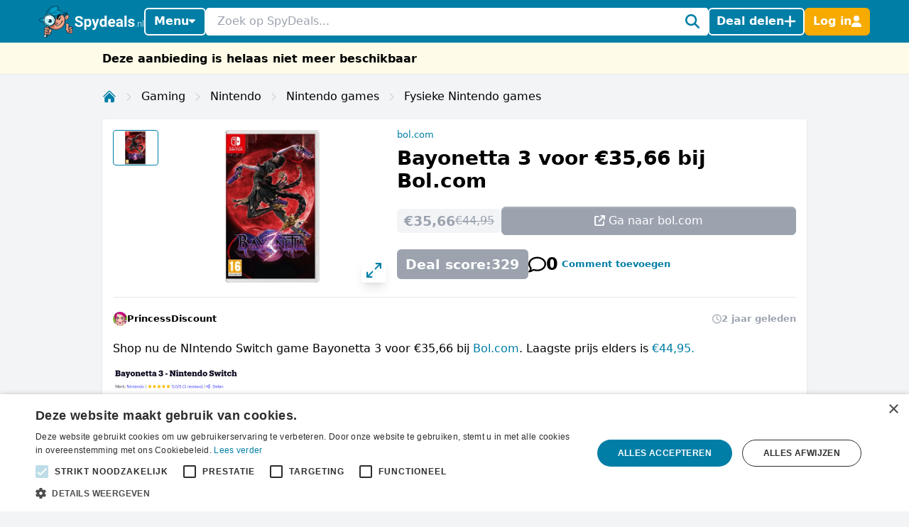

--- FILE ---
content_type: text/html; charset=utf-8
request_url: https://www.spydeals.nl/bol/bayonetta-3-voor-eur3566-bij-bolcom-606075
body_size: 40387
content:
<!DOCTYPE html>
<html lang="nl-NL">
<head>
  <meta charset="UTF-8" />
  <meta http-equiv="X-UA-Compatible" content="IE=edge" />
  <meta name="viewport" content="width=device-width, initial-scale=1.0" />
    <meta property="og:locale" content="nl_NL" />
<meta property="og:url" content="https://www.spydeals.nl/bol/bayonetta-3-voor-eur3566-bij-bolcom-606075" />
<meta property="og:type" content="website" />
<meta name="robots" content="noindex, follow" />
<title>Bayonetta 3 voor €35,66 bij Bol.com</title>
<meta property="og:title" content="Bayonetta 3 voor €35,66 bij Bol.com" />
<meta name="twitter:title" content="Bayonetta 3 voor €35,66 bij Bol.com" />
<meta name="description" content="Shop nu de NIntendo Switch game Bayonetta 3 voor €35,66 bij Bol.com. Laagste prijs elders is €44,95." />
<meta property="og:description" content="Shop nu de NIntendo Switch game Bayonetta 3 voor €35,66 bij Bol.com. Laagste prijs elders is €44,95." />
<meta name="twitter:description" content="Shop nu de NIntendo Switch game Bayonetta 3 voor €35,66 bij Bol.com. Laagste prijs elders is €44,95." />
<link rel="alternate" hreflang="nl-NL" href="https://www.spydeals.nl/bol/bayonetta-3-voor-eur3566-bij-bolcom-606075" />
<link rel="alternate" hreflang="nl-BE" href="https://www.spydeals.be/bol/bayonetta-3-voor-eur3566-bij-bolcom-415759" />
<link rel="canonical" href="https://www.spydeals.nl/bol/bayonetta-3-voor-eur3566-bij-bolcom-606075" />
<meta name="image" content="https://res.cloudinary.com/spydeals/image/upload/v1/cdn/aDWvk4idFgepp3l0URJd52wZxus1zh5jgu25Wz5d.jpg" />
<meta property="og:image" content="https://res.cloudinary.com/spydeals/image/upload/v1/cdn/aDWvk4idFgepp3l0URJd52wZxus1zh5jgu25Wz5d.jpg" />
<meta name="twitter:image" content="https://res.cloudinary.com/spydeals/image/upload/v1/cdn/aDWvk4idFgepp3l0URJd52wZxus1zh5jgu25Wz5d.jpg" />
<meta name="embedx:image" content="https://res.cloudinary.com/spydeals/image/upload/v1/cdn/aDWvk4idFgepp3l0URJd52wZxus1zh5jgu25Wz5d.jpg" />
<script type="application/ld+json">{"@context":"https://schema.org","@type":"WebPage","name":"Bayonetta 3 voor €35,66 bij Bol.com","description":"Shop nu de NIntendo Switch game Bayonetta 3 voor €35,66 bij Bol.com. Laagste prijs elders is €44,95."}</script>
  <link rel="icon" type="image/ico" sizes="32x32"
        href="https://www.spydeals.nl/build/assets/favicon-DOaVx104.ico">
  <link rel="preconnect" href="https://res.cloudinary.com" crossorigin>
  <link rel="preconnect" href="https://www.googletagmanager.com" crossorigin>
  <link rel="preconnect" href="https://www.google.com" crossorigin>
  <link rel="dns-prefetch" href="https://res.cloudinary.com" />
  <link rel="dns-prefetch" href="https://www.googletagmanager.com" />
  <link rel="dns-prefetch" href="https://www.google.com" />

  <script>
        window.dataLayer = window.dataLayer || [];
            </script>
    <script>
        (function(w,d,s,l,i){w[l]=w[l]||[];w[l].push({'gtm.start': new Date().getTime(),event:'gtm.js'});
        var f=d.getElementsByTagName(s)[0], j=d.createElement(s),dl=l!='dataLayer'?'&l='+l:'';
        j.async=true;j.src= 'https://www.googletagmanager.com/gtm.js?id='+i+dl;f.parentNode.insertBefore(j,f);
        })(window,document,'script','dataLayer','GTM-NWTM7JS');
    </script>

  
  <link rel="preload" as="style" href="https://www.spydeals.nl/build/assets/app-EYDo3_9p.css" /><link rel="modulepreload" as="script" href="https://www.spydeals.nl/build/assets/app-CEbGoLnM.js" /><link rel="modulepreload" as="script" href="https://www.spydeals.nl/build/assets/vendor-Cd1xJfhV.js" /><link rel="stylesheet" href="https://www.spydeals.nl/build/assets/app-EYDo3_9p.css" data-navigate-track="reload" /><script type="module" src="https://www.spydeals.nl/build/assets/app-CEbGoLnM.js" data-navigate-track="reload"></script>
  <!-- Livewire Styles --><style >[wire\:loading][wire\:loading], [wire\:loading\.delay][wire\:loading\.delay], [wire\:loading\.inline-block][wire\:loading\.inline-block], [wire\:loading\.inline][wire\:loading\.inline], [wire\:loading\.block][wire\:loading\.block], [wire\:loading\.flex][wire\:loading\.flex], [wire\:loading\.table][wire\:loading\.table], [wire\:loading\.grid][wire\:loading\.grid], [wire\:loading\.inline-flex][wire\:loading\.inline-flex] {display: none;}[wire\:loading\.delay\.none][wire\:loading\.delay\.none], [wire\:loading\.delay\.shortest][wire\:loading\.delay\.shortest], [wire\:loading\.delay\.shorter][wire\:loading\.delay\.shorter], [wire\:loading\.delay\.short][wire\:loading\.delay\.short], [wire\:loading\.delay\.default][wire\:loading\.delay\.default], [wire\:loading\.delay\.long][wire\:loading\.delay\.long], [wire\:loading\.delay\.longer][wire\:loading\.delay\.longer], [wire\:loading\.delay\.longest][wire\:loading\.delay\.longest] {display: none;}[wire\:offline][wire\:offline] {display: none;}[wire\:dirty]:not(textarea):not(input):not(select) {display: none;}:root {--livewire-progress-bar-color: #2299dd;}[x-cloak] {display: none !important;}[wire\:cloak] {display: none !important;}</style>
        
  
  <script>
    window.config = JSON.parse('{\u0022user\u0022:null}');
  </script>
</head>

<body class="flex min-h-screen flex-col min-w-[320px]"
      :class="{
            'overflow-hidden': showSearch || showAuth || showFilters,
            'overflow-hidden md:overflow-auto': showNav || showFilters,
        }"
      x-data="{
            showNav: false,
            showSearch: false,
            showAuth: false,
            showFilters: false,
            authForm: 'login',
            dealsMetaBox: $persist(false),
            viewportHeight: window.innerHeight,
            mainBoxOffsetTop: 0,
        }" x-on:open-auth-modal.window="$flux.modal('auth-modal').show(); authForm = $event.detail">

<script>
        function gtmPush() {
                    }
        addEventListener("load", gtmPush);
    </script>
    <noscript>
        <iframe
            src="https://www.googletagmanager.com/ns.html?id=GTM-NWTM7JS"
            height="0"
            width="0"
            style="display:none;visibility:hidden"
        ></iframe>
    </noscript>


<div x-data="toolbarHeader" :style="toolbarHeaderStyle"
  class="fixed z-50 w-full transition-transform duration-300 will-change-transform min-h-12">
  
  
  
  <div class="relative z-50 max-h-12 w-full"
     x-data="mainNav">
  <div class="bg-primary">
    <div class="px-3 md:container">
      <div class="flex h-12 items-center gap-x-1.5 md:gap-x-2.5">

        <div class="flex flex-shrink-0 items-center hidden md:block">
  <a href="https://www.spydeals.nl"><img class="h-9 w-auto" height="45px" src="https://www.spydeals.nl/build/assets/logo-Do-W8HIK.svg"
      alt="SpyDeals"></a>
</div>

        
        <div class="md:relative"
             @click.outside="showNav = false"
             @keyup.escape="showNav = false"
             @body-scrolling.window="showNav = false">
          <button @click="showNav = !showNav"
                  type="button"
                  class="mr-1.5 flex justify-center px-0.5 text-white md:hidden"
                  aria-label="Menu">
            <svg xmlns="http://www.w3.org/2000/svg" height="14" width="12.25" viewBox="0 0 448 512" class="h-auto align-[-0.125em] w-[22px]" x-show="!showNav"><!--!Font Awesome Free 6.6.0 by @fontawesome - https://fontawesome.com License - https://fontawesome.com/license/free Copyright 2024 Fonticons, Inc.--><path fill="currentColor" d="M0 96C0 78.3 14.3 64 32 64l384 0c17.7 0 32 14.3 32 32s-14.3 32-32 32L32 128C14.3 128 0 113.7 0 96zM0 256c0-17.7 14.3-32 32-32l384 0c17.7 0 32 14.3 32 32s-14.3 32-32 32L32 288c-17.7 0-32-14.3-32-32zM448 416c0 17.7-14.3 32-32 32L32 448c-17.7 0-32-14.3-32-32s14.3-32 32-32l384 0c17.7 0 32 14.3 32 32z"/></svg>            <svg xmlns="http://www.w3.org/2000/svg" height="14" width="10.5" viewBox="0 0 384 512" class="h-auto align-[-0.125em] w-[22px]" x-cloak="x-cloak" x-show="showNav"><!--!Font Awesome Free 6.6.0 by @fontawesome - https://fontawesome.com License - https://fontawesome.com/license/free Copyright 2024 Fonticons, Inc.--><path fill="currentColor" d="M342.6 150.6c12.5-12.5 12.5-32.8 0-45.3s-32.8-12.5-45.3 0L192 210.7 86.6 105.4c-12.5-12.5-32.8-12.5-45.3 0s-12.5 32.8 0 45.3L146.7 256 41.4 361.4c-12.5 12.5-12.5 32.8 0 45.3s32.8 12.5 45.3 0L192 301.3 297.4 406.6c12.5 12.5 32.8 12.5 45.3 0s12.5-32.8 0-45.3L237.3 256 342.6 150.6z"/></svg>          </button>

          <button @click="showNav = !showNav"
                  type="button"
                  class="bg-primary hidden items-center justify-center gap-x-1.5 rounded-md border-2 border-white px-2.5 py-1.5 text-base font-semibold leading-tight text-white shadow-sm transition-colors hover:border-white hover:bg-white hover:text-cyan-700 focus-visible:outline-none md:inline-flex"
                  :class="{ '!text-cyan-700 !bg-white': showNav }">
            Menu
            <span class="mb-[2px]"
                  :class="{ 'rotate-180 mt-[2px]': showNav }">
              <svg xmlns="http://www.w3.org/2000/svg" height="14" width="8.75"
     viewBox="0 0 320 512" class="h-auto align-[-0.125em]">
  <!--!Font Awesome Free 6.7.2 by @fontawesome - https://fontawesome.com License - https://fontawesome.com/license/free Copyright 2025 Fonticons, Inc.-->
  <path fill="currentColor"
        d="M137.4 374.6c12.5 12.5 32.8 12.5 45.3 0l128-128c9.2-9.2 11.9-22.9 6.9-34.9s-16.6-19.8-29.6-19.8L32 192c-12.9 0-24.6 7.8-29.6 19.8s-2.2 25.7 6.9 34.9l128 128z" />
</svg>
            </span>
          </button>

          
          <nav class="absolute left-0 top-12 z-10 w-screen origin-top-left overflow-y-auto overscroll-contain bg-white shadow-lg ring-black ring-opacity-5 focus:outline-none md:top-auto md:mt-1 md:!max-h-fit md:w-[360px] md:rounded-md md:ring-1"
               :style="navStyles"
               x-cloak
               x-show="showNav && !showSearch"
               x-transition:enter="transition ease-out duration-100"
               x-transition:enter-start="transform opacity-0 scale-95"
               x-transition:enter-end="transform opacity-100 scale-100"
               x-transition:leave="transition ease-in duration-75"
               x-transition:leave-start="transform opacity-100 scale-100"
               x-transition:leave-end="transform opacity-0 scale-95">
            <div class="divide-y divide-gray-100">

              
              <a class="text-primary block w-full p-3 text-lg font-medium transition-colors hover:bg-gray-100"
                 href="https://www.spydeals.nl">
                <span class="flex items-center gap-2 leading-tight">
                  <svg xmlns="http://www.w3.org/2000/svg" height="14" width="15.75"
     viewBox="0 0 576 512" class="h-auto align-[-0.125em]">
  <!--!Font Awesome Free 6.6.0 by @fontawesome - https://fontawesome.com License - https://fontawesome.com/license/free Copyright 2024 Fonticons, Inc.-->
  <path fill="currentColor"
        d="M303.5 5.7c-9-7.6-22.1-7.6-31.1 0l-264 224c-10.1 8.6-11.3 23.7-2.8 33.8s23.7 11.3 33.8 2.8L64 245.5 64 432c0 44.2 35.8 80 80 80l288 0c44.2 0 80-35.8 80-80l0-186.5 24.5 20.8c10.1 8.6 25.3 7.3 33.8-2.8s7.3-25.3-2.8-33.8l-264-224zM112 432l0-227.2L288 55.5 464 204.8 464 432c0 17.7-14.3 32-32 32l-48 0 0-152c0-22.1-17.9-40-40-40l-112 0c-22.1 0-40 17.9-40 40l0 152-48 0c-17.7 0-32-14.3-32-32zm128 32l0-144 96 0 0 144-96 0z" />
</svg>
                  Home
                </span>
              </a>

              
              <a class="text-primary block w-full p-3 text-lg font-medium transition-colors hover:bg-gray-100"
                 href="https://www.spydeals.nl/gratis">
                <span class="flex items-center gap-2 leading-tight">
                  <svg xmlns="http://www.w3.org/2000/svg" height="14" width="15.75"
     viewBox="0 0 576 512" class="h-auto align-[-0.125em]">
  <!--!Font Awesome Pro 6.7.2 by @fontawesome - https://fontawesome.com License - https://fontawesome.com/license (Commercial License) Copyright 2025 Fonticons, Inc.-->
  <path fill="currentColor"
        d="M112 112c0 35.3-28.7 64-64 64l0 160c35.3 0 64 28.7 64 64l352 0c0-35.3 28.7-64 64-64l0-160c-35.3 0-64-28.7-64-64l-352 0zM0 128C0 92.7 28.7 64 64 64l448 0c35.3 0 64 28.7 64 64l0 256c0 35.3-28.7 64-64 64L64 448c-35.3 0-64-28.7-64-64L0 128zm288 32a96 96 0 1 1 0 192 96 96 0 1 1 0-192z" />
</svg>
 Gratis
                </span>
              </a>

              
              

              
              <div>
                <a class="text-primary block w-full p-3 text-lg font-medium"
                   href="https://www.spydeals.nl/categorie">
                  <span class="flex items-center gap-2 leading-tight">
                    <svg xmlns="http://www.w3.org/2000/svg" height="14" width="14"
     viewBox="0 0 512 512" class="h-auto align-[-0.125em]">
  <!--!Font Awesome Free 6.6.0 by @fontawesome - https://fontawesome.com License - https://fontawesome.com/license/free Copyright 2024 Fonticons, Inc.-->
  <path fill="currentColor"
        d="M40 48C26.7 48 16 58.7 16 72l0 48c0 13.3 10.7 24 24 24l48 0c13.3 0 24-10.7 24-24l0-48c0-13.3-10.7-24-24-24L40 48zM192 64c-17.7 0-32 14.3-32 32s14.3 32 32 32l288 0c17.7 0 32-14.3 32-32s-14.3-32-32-32L192 64zm0 160c-17.7 0-32 14.3-32 32s14.3 32 32 32l288 0c17.7 0 32-14.3 32-32s-14.3-32-32-32l-288 0zm0 160c-17.7 0-32 14.3-32 32s14.3 32 32 32l288 0c17.7 0 32-14.3 32-32s-14.3-32-32-32l-288 0zM16 232l0 48c0 13.3 10.7 24 24 24l48 0c13.3 0 24-10.7 24-24l0-48c0-13.3-10.7-24-24-24l-48 0c-13.3 0-24 10.7-24 24zM40 368c-13.3 0-24 10.7-24 24l0 48c0 13.3 10.7 24 24 24l48 0c13.3 0 24-10.7 24-24l0-48c0-13.3-10.7-24-24-24l-48 0z" />
</svg>
                    Categorieën
                  </span>
                </a>

                <div class="grid grid-cols-2 gap-x-3 p-3 pt-1">
                                      <ul class="space-y-1">
                                              <li><a
                            class="text-primary block px-0.5 py-1 transition-colors hover:text-cyan-700 hover:drop-shadow-lg"
                            href="https://www.spydeals.nl/categorie/baby-en-kind">Baby en kind</a>
                        </li>
                                              <li><a
                            class="text-primary block px-0.5 py-1 transition-colors hover:text-cyan-700 hover:drop-shadow-lg"
                            href="https://www.spydeals.nl/categorie/beauty">Beauty</a>
                        </li>
                                              <li><a
                            class="text-primary block px-0.5 py-1 transition-colors hover:text-cyan-700 hover:drop-shadow-lg"
                            href="https://www.spydeals.nl/categorie/dagje-uit">Dagje uit</a>
                        </li>
                                              <li><a
                            class="text-primary block px-0.5 py-1 transition-colors hover:text-cyan-700 hover:drop-shadow-lg"
                            href="https://www.spydeals.nl/categorie/diversen">Diversen</a>
                        </li>
                                              <li><a
                            class="text-primary block px-0.5 py-1 transition-colors hover:text-cyan-700 hover:drop-shadow-lg"
                            href="https://www.spydeals.nl/categorie/elektronica">Elektronica</a>
                        </li>
                                              <li><a
                            class="text-primary block px-0.5 py-1 transition-colors hover:text-cyan-700 hover:drop-shadow-lg"
                            href="https://www.spydeals.nl/categorie/eten-en-drinken">Eten en drinken</a>
                        </li>
                                          </ul>
                                      <ul class="space-y-1">
                                              <li><a
                            class="text-primary block px-0.5 py-1 transition-colors hover:text-cyan-700 hover:drop-shadow-lg"
                            href="https://www.spydeals.nl/categorie/gaming">Gaming</a>
                        </li>
                                              <li><a
                            class="text-primary block px-0.5 py-1 transition-colors hover:text-cyan-700 hover:drop-shadow-lg"
                            href="https://www.spydeals.nl/categorie/gratis">Gratis</a>
                        </li>
                                              <li><a
                            class="text-primary block px-0.5 py-1 transition-colors hover:text-cyan-700 hover:drop-shadow-lg"
                            href="https://www.spydeals.nl/categorie/mode-accessoires">Mode &amp; accessoires</a>
                        </li>
                                              <li><a
                            class="text-primary block px-0.5 py-1 transition-colors hover:text-cyan-700 hover:drop-shadow-lg"
                            href="https://www.spydeals.nl/categorie/vakantie">Vakantie</a>
                        </li>
                                              <li><a
                            class="text-primary block px-0.5 py-1 transition-colors hover:text-cyan-700 hover:drop-shadow-lg"
                            href="https://www.spydeals.nl/categorie/wonen-huishouden-tuin">Wonen, huishouden &amp; tuin</a>
                        </li>
                                          </ul>
                                  </div>
              </div>

              
              <div>
                <a class="text-primary block w-full p-3 text-lg font-medium"
                   href="https://www.spydeals.nl/winkels">
                  <span class="flex items-center gap-2 leading-tight">
                    <svg xmlns="http://www.w3.org/2000/svg" height="14" width="15.75"
     viewBox="0 0 576 512" class="h-auto align-[-0.125em]">
  <!--!Font Awesome Free 6.6.0 by @fontawesome - https://fontawesome.com License - https://fontawesome.com/license/free Copyright 2024 Fonticons, Inc.-->
  <path fill="currentColor"
        d="M64 64C28.7 64 0 92.7 0 128l0 60.1c0 10.2 6.4 19.2 16 22.6c18.7 6.6 32 24.4 32 45.3s-13.3 38.7-32 45.3c-9.6 3.4-16 12.5-16 22.6L0 384c0 35.3 28.7 64 64 64l448 0c35.3 0 64-28.7 64-64l0-60.1c0-10.2-6.4-19.2-16-22.6c-18.7-6.6-32-24.4-32-45.3s13.3-38.7 32-45.3c9.6-3.4 16-12.5 16-22.6l0-60.1c0-35.3-28.7-64-64-64L64 64zM48 128c0-8.8 7.2-16 16-16l448 0c8.8 0 16 7.2 16 16l0 44.9c-28.7 16.6-48 47.6-48 83.1s19.3 66.6 48 83.1l0 44.9c0 8.8-7.2 16-16 16L64 400c-8.8 0-16-7.2-16-16l0-44.9c28.7-16.6 48-47.6 48-83.1s-19.3-66.6-48-83.1L48 128zM400 304l-224 0 0-96 224 0 0 96zM128 192l0 128c0 17.7 14.3 32 32 32l256 0c17.7 0 32-14.3 32-32l0-128c0-17.7-14.3-32-32-32l-256 0c-17.7 0-32 14.3-32 32z" />
</svg>
                    Winkels
                  </span>
                </a>

                <div class="grid grid-cols-2 gap-x-3 px-3 pb-4 pt-1">
                                      <ul class="space-y-1">
                                              <li><a
                            class="text-primary block px-0.5 py-1 transition-all hover:text-cyan-700 hover:drop-shadow-lg"
                            href="https://www.spydeals.nl/aboutyou">About You</a>
                        </li>
                                              <li><a
                            class="text-primary block px-0.5 py-1 transition-all hover:text-cyan-700 hover:drop-shadow-lg"
                            href="https://www.spydeals.nl/ah">AH (Albert Heijn)</a>
                        </li>
                                              <li><a
                            class="text-primary block px-0.5 py-1 transition-all hover:text-cyan-700 hover:drop-shadow-lg"
                            href="https://www.spydeals.nl/albelli">Albelli</a>
                        </li>
                                              <li><a
                            class="text-primary block px-0.5 py-1 transition-all hover:text-cyan-700 hover:drop-shadow-lg"
                            href="https://www.spydeals.nl/aliexpress">AliExpress</a>
                        </li>
                                              <li><a
                            class="text-primary block px-0.5 py-1 transition-all hover:text-cyan-700 hover:drop-shadow-lg"
                            href="https://www.spydeals.nl/amazon-nl">Amazon.nl</a>
                        </li>
                                              <li><a
                            class="text-primary block px-0.5 py-1 transition-all hover:text-cyan-700 hover:drop-shadow-lg"
                            href="https://www.spydeals.nl/asos">ASOS</a>
                        </li>
                                          </ul>
                                      <ul class="space-y-1">
                                              <li><a
                            class="text-primary block px-0.5 py-1 transition-all hover:text-cyan-700 hover:drop-shadow-lg"
                            href="https://www.spydeals.nl/bol">bol.com</a>
                        </li>
                                              <li><a
                            class="text-primary block px-0.5 py-1 transition-all hover:text-cyan-700 hover:drop-shadow-lg"
                            href="https://www.spydeals.nl/c-and-a">C&amp;A</a>
                        </li>
                                              <li><a
                            class="text-primary block px-0.5 py-1 transition-all hover:text-cyan-700 hover:drop-shadow-lg"
                            href="https://www.spydeals.nl/coolblue">Coolblue</a>
                        </li>
                                              <li><a
                            class="text-primary block px-0.5 py-1 transition-all hover:text-cyan-700 hover:drop-shadow-lg"
                            href="https://www.spydeals.nl/debijenkorf">De Bijenkorf</a>
                        </li>
                                              <li><a
                            class="text-primary block px-0.5 py-1 transition-all hover:text-cyan-700 hover:drop-shadow-lg"
                            href="https://www.spydeals.nl/dominos">Domino&#039;s</a>
                        </li>
                                              <li><a
                            class="text-primary block px-0.5 py-1 transition-all hover:text-cyan-700 hover:drop-shadow-lg"
                            href="https://www.spydeals.nl/efteling">Efteling</a>
                        </li>
                                          </ul>
                  
                  <a class="text-primary mt-2 inline-block font-medium transition-all hover:text-cyan-700 hover:drop-shadow-lg"
                     href="https://www.spydeals.nl/winkels">Alle winkels</a>
                </div>
              </div>
            </div>
          </nav>
        </div>

        
        <div class="relative flex-auto">
          <form action="https://www.spydeals.nl/zoeken"
                autocomplete="off">
            <input type="text"
                   name="query"
                   class="w-full rounded border border-white p-1.5 pl-3 pr-6 leading-snug placeholder-gray-400 focus:ring-0 focus-visible:outline-none"
                   placeholder="Zoek op SpyDeals..."
                   @click.prevent="showSearch = !showSearch, $nextTick(() =>  document.querySelector('#searchInput').focus())" />
            <button type="button"
                    aria-label="Zoeken"
                    class="text-primary pointer-events-none absolute inset-y-0 right-0 flex items-center rounded bg-white pl-2.5 pr-2.5"
                    @click="showSearch = !showSearch">
              <svg xmlns="http://www.w3.org/2000/svg" height="14" width="14" viewBox="0 0 512 512" class="h-auto align-[-0.125em] w-[20px]"><!--!Font Awesome Free 6.6.0 by @fontawesome - https://fontawesome.com License - https://fontawesome.com/license/free Copyright 2024 Fonticons, Inc.--><path fill="currentColor" d="M416 208c0 45.9-14.9 88.3-40 122.7L502.6 457.4c12.5 12.5 12.5 32.8 0 45.3s-32.8 12.5-45.3 0L330.7 376c-34.4 25.2-76.8 40-122.7 40C93.1 416 0 322.9 0 208S93.1 0 208 0S416 93.1 416 208zM208 352a144 144 0 1 0 0-288 144 144 0 1 0 0 288z"/></svg>            </button>
          </form>
        </div>

        
                  
          
          <button @click="$flux.modal('auth-modal').show(); authForm = 'login'"
                  type="button"
                  aria-label="Deal delen"
                  class="bg-primary inline-flex items-center justify-center gap-x-1.5 whitespace-nowrap rounded-md border-2 border-white px-2 py-1.5 text-base font-semibold leading-tight text-white shadow-sm transition-colors hover:border-white hover:bg-white hover:text-cyan-700 focus-visible:outline-none">
            <span class="hidden md:inline">Deal delen</span>
            <svg xmlns="http://www.w3.org/2000/svg" height="12" width="10.5"
     viewBox="0 0 448 512" class="h-auto align-[-0.125em] w-[17px]">
  <!--!Font Awesome Free 6.6.0 by @fontawesome - https://fontawesome.com License - https://fontawesome.com/license/free Copyright 2024 Fonticons, Inc.-->
  <path fill="currentColor"
        d="M256 80c0-17.7-14.3-32-32-32s-32 14.3-32 32l0 144L48 224c-17.7 0-32 14.3-32 32s14.3 32 32 32l144 0 0 144c0 17.7 14.3 32 32 32s32-14.3 32-32l0-144 144 0c17.7 0 32-14.3 32-32s-14.3-32-32-32l-144 0 0-144z" />
</svg>
          </button>

          
          <button @click="$flux.modal('auth-modal').show(); authForm = 'login'"
                  type="button"
                  aria-label="Log in"
                  class="border-sd-orange bg-sd-orange inline-flex items-center justify-center gap-x-1.5 rounded-md border-2 px-2 py-1.5 text-base font-semibold leading-tight text-white shadow-sm transition-colors hover:border-white hover:bg-white hover:text-cyan-700 focus-visible:outline-none md:hidden">
            <span class="hidden">Log in</span>
            <svg xmlns="http://www.w3.org/2000/svg" height="14" width="12.25" viewBox="0 0 448 512" class="h-auto align-[-0.125em] w-[16px]"><!--!Font Awesome Free 6.6.0 by @fontawesome - https://fontawesome.com License - https://fontawesome.com/license/free Copyright 2024 Fonticons, Inc.--><path fill="currentColor" d="M224 256A128 128 0 1 0 224 0a128 128 0 1 0 0 256zm-45.7 48C79.8 304 0 383.8 0 482.3C0 498.7 13.3 512 29.7 512l388.6 0c16.4 0 29.7-13.3 29.7-29.7C448 383.8 368.2 304 269.7 304l-91.4 0z"/></svg>          </button>

          
          <div x-data="{ loginCtaOpen: false }"
               @click.outside="loginCtaOpen = false"
               @keyup.escape="loginCtaOpen = false"
               @body-scrolling.window="loginCtaOpen = false"
               class="relative hidden md:inline-block">

            
            <button @click="loginCtaOpen = !loginCtaOpen"
                    type="button"
                    class="border-sd-orange bg-sd-orange inline-flex items-center justify-center gap-x-1.5 whitespace-nowrap rounded-md border-2 px-2 py-1.5 text-base font-semibold leading-tight text-white shadow-sm transition-colors hover:border-white hover:bg-white hover:text-cyan-700 focus-visible:outline-none"
                    :class="{ '!text-cyan-700 !bg-white !border-white': loginCtaOpen }">
              <span class="hidden md:inline">Log in</span>
              <svg xmlns="http://www.w3.org/2000/svg" height="14" width="12.25" viewBox="0 0 448 512" class="h-auto align-[-0.125em] w-[14px]"><!--!Font Awesome Free 6.6.0 by @fontawesome - https://fontawesome.com License - https://fontawesome.com/license/free Copyright 2024 Fonticons, Inc.--><path fill="currentColor" d="M224 256A128 128 0 1 0 224 0a128 128 0 1 0 0 256zm-45.7 48C79.8 304 0 383.8 0 482.3C0 498.7 13.3 512 29.7 512l388.6 0c16.4 0 29.7-13.3 29.7-29.7C448 383.8 368.2 304 269.7 304l-91.4 0z"/></svg>            </button>

            
            <div x-show="loginCtaOpen"
                 x-cloak
                 x-transition:enter="transition ease-out duration-100"
                 x-transition:enter-start="transform opacity-0 scale-95"
                 x-transition:enter-end="transform opacity-100 scale-100"
                 x-transition:leave="transition ease-in duration-75"
                 x-transition:leave-start="transform opacity-100 scale-100"
                 x-transition:leave-end="transform opacity-0 scale-95"
                 class="absolute right-0 z-10 mt-1 w-[350px] origin-top-right rounded-md bg-white shadow-lg ring-1 ring-black ring-opacity-5 focus:outline-none"
                 role="menu"
                 aria-orientation="vertical"
                 aria-labelledby="menu-button"
                 tabindex="-1">

              <div class="absolute right-0 top-0 block pr-3 pt-3">
                <button type="button"
                        class="text-gray-400 hover:text-gray-500 focus:outline-none"
                        @click="loginCtaOpen = false">
                  <span class="sr-only">Sluiten</span>
                  <svg xmlns="http://www.w3.org/2000/svg" height="14" width="10.5" viewBox="0 0 384 512" class="h-auto align-[-0.125em] w-[16px]"><!--!Font Awesome Free 6.6.0 by @fontawesome - https://fontawesome.com License - https://fontawesome.com/license/free Copyright 2024 Fonticons, Inc.--><path fill="currentColor" d="M342.6 150.6c12.5-12.5 12.5-32.8 0-45.3s-32.8-12.5-45.3 0L192 210.7 86.6 105.4c-12.5-12.5-32.8-12.5-45.3 0s-12.5 32.8 0 45.3L146.7 256 41.4 361.4c-12.5 12.5-12.5 32.8 0 45.3s32.8 12.5 45.3 0L192 301.3 297.4 406.6c12.5 12.5 32.8 12.5 45.3 0s12.5-32.8 0-45.3L237.3 256 342.6 150.6z"/></svg>                </button>
              </div>
              <div class="space-y-2 p-3.5"
                   role="none">
                <h5>
                  Welkom op SpyDeals!
                </h5>

                <p class="text-sm">Maak een nieuw account aan of login, zodat je:</p>

                <ul class="!mb-4 list-inside list-none space-y-1.5 text-sm">
                                      <li>
                      <span class="text-primary mr-0.5 inline">
                        <svg xmlns="http://www.w3.org/2000/svg" height="14" width="14" viewBox="0 0 512 512" class="h-auto align-[-0.125em] inline"><!--!Font Awesome Free 6.6.0 by @fontawesome - https://fontawesome.com License - https://fontawesome.com/license/free Copyright 2024 Fonticons, Inc.--><path fill="currentColor" d="M256 512A256 256 0 1 0 256 0a256 256 0 1 0 0 512zM369 209L241 337c-9.4 9.4-24.6 9.4-33.9 0l-64-64c-9.4-9.4-9.4-24.6 0-33.9s24.6-9.4 33.9 0l47 47L335 175c9.4-9.4 24.6-9.4 33.9 0s9.4 24.6 0 33.9z"/></svg>                      </span>
                      Berichten kunt ontvangen en versturen
                    </li>
                                      <li>
                      <span class="text-primary mr-0.5 inline">
                        <svg xmlns="http://www.w3.org/2000/svg" height="14" width="14" viewBox="0 0 512 512" class="h-auto align-[-0.125em] inline"><!--!Font Awesome Free 6.6.0 by @fontawesome - https://fontawesome.com License - https://fontawesome.com/license/free Copyright 2024 Fonticons, Inc.--><path fill="currentColor" d="M256 512A256 256 0 1 0 256 0a256 256 0 1 0 0 512zM369 209L241 337c-9.4 9.4-24.6 9.4-33.9 0l-64-64c-9.4-9.4-9.4-24.6 0-33.9s24.6-9.4 33.9 0l47 47L335 175c9.4-9.4 24.6-9.4 33.9 0s9.4 24.6 0 33.9z"/></svg>                      </span>
                      Deals kunt delen
                    </li>
                                      <li>
                      <span class="text-primary mr-0.5 inline">
                        <svg xmlns="http://www.w3.org/2000/svg" height="14" width="14" viewBox="0 0 512 512" class="h-auto align-[-0.125em] inline"><!--!Font Awesome Free 6.6.0 by @fontawesome - https://fontawesome.com License - https://fontawesome.com/license/free Copyright 2024 Fonticons, Inc.--><path fill="currentColor" d="M256 512A256 256 0 1 0 256 0a256 256 0 1 0 0 512zM369 209L241 337c-9.4 9.4-24.6 9.4-33.9 0l-64-64c-9.4-9.4-9.4-24.6 0-33.9s24.6-9.4 33.9 0l47 47L335 175c9.4-9.4 24.6-9.4 33.9 0s9.4 24.6 0 33.9z"/></svg>                      </span>
                      Deal alerts kunt instellen
                    </li>
                                      <li>
                      <span class="text-primary mr-0.5 inline">
                        <svg xmlns="http://www.w3.org/2000/svg" height="14" width="14" viewBox="0 0 512 512" class="h-auto align-[-0.125em] inline"><!--!Font Awesome Free 6.6.0 by @fontawesome - https://fontawesome.com License - https://fontawesome.com/license/free Copyright 2024 Fonticons, Inc.--><path fill="currentColor" d="M256 512A256 256 0 1 0 256 0a256 256 0 1 0 0 512zM369 209L241 337c-9.4 9.4-24.6 9.4-33.9 0l-64-64c-9.4-9.4-9.4-24.6 0-33.9s24.6-9.4 33.9 0l47 47L335 175c9.4-9.4 24.6-9.4 33.9 0s9.4 24.6 0 33.9z"/></svg>                      </span>
                      Punten kunt verdienen voor cadeaubonnen
                    </li>
                                  </ul>

                <div class="grid grid-cols-2 gap-3">
                  <button type="button" class="relative items-center justify-center gap-1 whitespace-nowrap font-medium transition-colors disabled:opacity-75 dark:disabled:opacity-75 disabled:cursor-default disabled:pointer-events-none h-8 text-base rounded-md px-2 inline-flex  bg-[var(--color-accent)] hover:bg-[color-mix(in_oklab,_var(--color-accent),_transparent_10%)] text-[var(--color-accent-foreground)] border border-black/10 dark:border-0 shadow-[inset_0px_1px_theme(colors.white/.2)] [[data-flux-button-group]_&amp;]:border-r-0 [:is([data-flux-button-group]&gt;&amp;:last-child,_[data-flux-button-group]_:last-child&gt;&amp;)]:border-r-[1px] dark:[:is([data-flux-button-group]&gt;&amp;:last-child,_[data-flux-button-group]_:last-child&gt;&amp;)]:border-r-0 dark:[:is([data-flux-button-group]&gt;&amp;:last-child,_[data-flux-button-group]_:last-child&gt;&amp;)]:border-l-[1px] [:is([data-flux-button-group]&gt;&amp;:not(:first-child),_[data-flux-button-group]_:not(:first-child)&gt;&amp;)]:border-l-[color-mix(in_srgb,var(--color-accent-foreground),transparent_85%)]" data-flux-button="data-flux-button" data-flux-group-target="data-flux-group-target" @click="$flux.modal('auth-modal').show(); loginCtaOpen = !loginCtaOpen; authForm = 'register'">
        Gratis aanmelden
    </button>

                  <button type="button" class="relative items-center justify-center gap-1 whitespace-nowrap font-medium transition-colors disabled:opacity-75 dark:disabled:opacity-75 disabled:cursor-default disabled:pointer-events-none h-8 text-base rounded-md px-2 inline-flex  bg-[var(--color-accent)] hover:bg-[color-mix(in_oklab,_var(--color-accent),_transparent_10%)] text-[var(--color-accent-foreground)] border border-black/10 dark:border-0 shadow-[inset_0px_1px_theme(colors.white/.2)] [[data-flux-button-group]_&amp;]:border-r-0 [:is([data-flux-button-group]&gt;&amp;:last-child,_[data-flux-button-group]_:last-child&gt;&amp;)]:border-r-[1px] dark:[:is([data-flux-button-group]&gt;&amp;:last-child,_[data-flux-button-group]_:last-child&gt;&amp;)]:border-r-0 dark:[:is([data-flux-button-group]&gt;&amp;:last-child,_[data-flux-button-group]_:last-child&gt;&amp;)]:border-l-[1px] [:is([data-flux-button-group]&gt;&amp;:not(:first-child),_[data-flux-button-group]_:not(:first-child)&gt;&amp;)]:border-l-[color-mix(in_srgb,var(--color-accent-foreground),transparent_85%)]  !text-primary border-primary border-2 bg-white hover:!border hover:px-[11px] hover:py-[1px] hover:!text-white" data-flux-button="data-flux-button" data-flux-group-target="data-flux-group-target" @click="$flux.modal('auth-modal').show(); loginCtaOpen = !loginCtaOpen; authForm = 'login'">
        Log in
    </button>
                </div>
              </div>
            </div>
          </div>
        
      </div>
    </div>
  </div>
</div>


<script>
  document.addEventListener('alpine:init', () => {
    Alpine.data('mainNav', () => ({

      navStyles: {
        height: 0
      },

      init() {
        this.navStyles.height = this.viewportHeight - this.mainBoxOffsetTop + 'px';

        this.$watch('viewportHeight', value => this.navStyles.height = value - this.mainBoxOffsetTop + 'px');

        window.addEventListener('resize', () => {
          this.viewportHeight = window.innerHeight;
        });
      },

    }))
  })
</script>
</div>

<script>
  document.addEventListener('alpine:init', () => {
    Alpine.data('toolbarHeader', () => ({

      toolbarHeaderStyle: {
        transform: 'translateY(0)'
      },

      init() {
        this.mainBoxOffsetTop = this.$el.offsetHeight;

        let scrollPos = 0;

        window.addEventListener('scroll', () => {

          if (scrollPos > this.mainBoxOffsetTop) {
            if (window.scrollY < scrollPos) {
              // Up
              this.toolbarHeaderStyle.transform = 'translateY(0)';
            } else {
              // Down
              this.toolbarHeaderStyle.transform = `translateY(${-this.mainBoxOffsetTop}px)`;
            }
          }

          // Custom event to close header menus/dropdowns
          this.$dispatch('body-scrolling');

          // Set scrollPos
          scrollPos = window.scrollY;
        });
      },

    }))
  })
</script>


  <div class="fixed inset-0 z-50 transition-opacity"
     x-cloak
     x-show="showSearch"
     @click.outside="showSearch = false"
     @keyup.escape="showSearch = false"
     aria-labelledby=""
     role="dialog"
     aria-modal="true"
     tabindex="-1"
     x-transition:enter="ease-out duration-150"
     x-transition:enter-start="opacity-0"
     x-transition:enter-end="opacity-100"
     x-transition:leave="ease-in duration-75"
     x-transition:leave-start="opacity-100"
     x-transition:leave-end="opacity-0">
  <div wire:snapshot="{&quot;data&quot;:{&quot;query&quot;:&quot;&quot;},&quot;memo&quot;:{&quot;id&quot;:&quot;6iO0Q28bKKT5AxgXVEVG&quot;,&quot;name&quot;:&quot;search&quot;,&quot;path&quot;:&quot;bol\/bayonetta-3-voor-eur3566-bij-bolcom-606075&quot;,&quot;method&quot;:&quot;GET&quot;,&quot;children&quot;:[],&quot;scripts&quot;:[],&quot;assets&quot;:[],&quot;errors&quot;:[],&quot;locale&quot;:&quot;nl_NL&quot;},&quot;checksum&quot;:&quot;f6b58f2d42f8f8dc82ca08d28ccfabaea29f139dbdedf0950315821c7a23132c&quot;}" wire:effects="[]" wire:id="6iO0Q28bKKT5AxgXVEVG" class="md:min-h-screen/3 relative z-50 max-h-screen min-h-screen overflow-y-scroll bg-white md:overflow-y-auto">
  <button type="button"
          class="absolute right-2 top-2 text-gray-400 hover:text-gray-500 focus:outline-none"
          @click="showSearch = !showSearch">
    <span class="sr-only">Sluiten</span>
    <svg class="shrink-0 [:where(&amp;)]:size-4 size-6" data-flux-icon aria-hidden="true" xmlns="http://www.w3.org/2000/svg" height="14"
     width="10.5"
     viewBox="0 0 384 512"><!--!Font Awesome Free 6.7.2 by @fontawesome - https://fontawesome.com License - https://fontawesome.com/license/free Copyright 2025 Fonticons, Inc.-->
  <path fill="currentColor"
        d="M342.6 150.6c12.5-12.5 12.5-32.8 0-45.3s-32.8-12.5-45.3 0L192 210.7 86.6 105.4c-12.5-12.5-32.8-12.5-45.3 0s-12.5 32.8 0 45.3L146.7 256 41.4 361.4c-12.5 12.5-12.5 32.8 0 45.3s32.8 12.5 45.3 0L192 301.3 297.4 406.6c12.5 12.5 32.8 12.5 45.3 0s12.5-32.8 0-45.3L237.3 256 342.6 150.6z" />
</svg>
  </button>

  <div
       class="container divide-y divide-gray-300 overflow-auto pb-3 pt-6 text-black md:pt-10">
    <form action="https://www.spydeals.nl/zoeken">
      <div class="flex items-center justify-center gap-3">
        <div class="flex grow-0 items-center">
          <div wire:loading class="text-primary">
            <svg class="inline-block h-5 w-5 animate-spin" xmlns="http://www.w3.org/2000/svg"
     fill="none" viewBox="0 0 24 24">
  <circle class="opacity-25" cx="12" cy="12" r="10"
          stroke="currentColor" stroke-width="4"></circle>
  <path fill="currentColor"
        d="M4 12a8 8 0 018-8V0C5.373 0 0 5.373 0 12h4zm2 5.291A7.962 7.962 0 014 12H0c0 3.042 1.135 5.824 3 7.938l3-2.647z">
  </path>
</svg>
          </div>
          <svg class="shrink-0 [:where(&amp;)]:size-4 size-5 text-gray-400" wire:loading.remove="" data-flux-icon aria-hidden="true" xmlns="http://www.w3.org/2000/svg" height="14"
     width="14"
     viewBox="0 0 512 512"><!--!Font Awesome Free 6.7.2 by @fontawesome - https://fontawesome.com License - https://fontawesome.com/license/free Copyright 2025 Fonticons, Inc.-->
  <path fill="currentColor"
        d="M416 208c0 45.9-14.9 88.3-40 122.7L502.6 457.4c12.5 12.5 12.5 32.8 0 45.3s-32.8 12.5-45.3 0L330.7 376c-34.4 25.2-76.8 40-122.7 40C93.1 416 0 322.9 0 208S93.1 0 208 0S416 93.1 416 208zM208 352a144 144 0 1 0 0-288 144 144 0 1 0 0 288z" />
</svg>
        </div>
        <input type="text"
               name="query"
               wire:model.live.debounce.250ms="query"
               placeholder="Zoek op SpyDeals..."
               class="h-12 grow border-none bg-transparent pl-0 text-lg placeholder-gray-400 focus:ring-0 focus-visible:outline-none md:text-xl"
               id="searchInput"
               autocomplete="off" />
        <button x-show="$wire.query" type="button"
                class="grow-0 text-inherit focus:outline-none"
                @click="$wire.set('query', '');">
          <span class="sr-only">actions.clear_search</span>
          <svg class="shrink-0 [:where(&amp;)]:size-4 size-4" data-flux-icon aria-hidden="true" xmlns="http://www.w3.org/2000/svg" height="14"
     width="10.5"
     viewBox="0 0 384 512"><!--!Font Awesome Free 6.7.2 by @fontawesome - https://fontawesome.com License - https://fontawesome.com/license/free Copyright 2025 Fonticons, Inc.-->
  <path fill="currentColor"
        d="M342.6 150.6c12.5-12.5 12.5-32.8 0-45.3s-32.8-12.5-45.3 0L192 210.7 86.6 105.4c-12.5-12.5-32.8-12.5-45.3 0s-12.5 32.8 0 45.3L146.7 256 41.4 361.4c-12.5 12.5-12.5 32.8 0 45.3s32.8 12.5 45.3 0L192 301.3 297.4 406.6c12.5 12.5 32.8 12.5 45.3 0s12.5-32.8 0-45.3L237.3 256 342.6 150.6z" />
</svg>
        </button>
      </div>
    </form>

    <div
         class="divide-primary grid grid-cols-1 gap-x-3 divide-y md:grid-cols-2 md:divide-y-0">
      
      <div class="py-3">
        <h3 class="text-xl font-medium">Winkels</h3>
        <div class="mt-3 space-y-3">

          
          <!--[if BLOCK]><![endif]--><!--[if ENDBLOCK]><![endif]-->

          
          <!--[if BLOCK]><![endif]-->            <a href="https://www.spydeals.nl/greetz" class="flex space-x-3">
              <img class="w-10 shrink-0 object-contain"
     loading="lazy"
     alt="Greetz"
     width="125"
     height="125"
     src="https://res.cloudinary.com/spydeals/image/upload/c_lpad,f_auto,h_125,q_auto,w_125/v1/cdn/a9c757f7a17e582159492df4ce3675d2.png" />
              <div class="space-y-1">
                <h4 class="text-base font-medium">
                  Greetz
                </h4>
                <p class="text-dark text-sm">greetz.nl</p>
              </div>
            </a>
                      <a href="https://www.spydeals.nl/mediamarkt" class="flex space-x-3">
              <img class="w-10 shrink-0 object-contain"
     loading="lazy"
     alt="MediaMarkt"
     width="125"
     height="125"
     src="https://res.cloudinary.com/spydeals/image/upload/c_lpad,f_auto,h_125,q_auto,w_125/v1/cdn/425c56607e82d493bca79bcc67857760.png" />
              <div class="space-y-1">
                <h4 class="text-base font-medium">
                  MediaMarkt
                </h4>
                <p class="text-dark text-sm">mediamarkt.nl</p>
              </div>
            </a>
                      <a href="https://www.spydeals.nl/ah" class="flex space-x-3">
              <img class="w-10 shrink-0 object-contain"
     loading="lazy"
     alt="AH (Albert Heijn)"
     width="125"
     height="125"
     src="https://res.cloudinary.com/spydeals/image/upload/c_lpad,f_auto,h_125,q_auto,w_125/v1/cdn/yw7S7n7htuQl77j1bR1oIgLjk8cju7G6o9wqJnLk.png" />
              <div class="space-y-1">
                <h4 class="text-base font-medium">
                  AH (Albert Heijn)
                </h4>
                <p class="text-dark text-sm">ah.nl</p>
              </div>
            </a>
                      <a href="https://www.spydeals.nl/leenbakker" class="flex space-x-3">
              <img class="w-10 shrink-0 object-contain"
     loading="lazy"
     alt="Leen Bakker"
     width="125"
     height="125"
     src="https://res.cloudinary.com/spydeals/image/upload/c_lpad,f_auto,h_125,q_auto,w_125/v1/cdn/9d28afb8927be1554591e6e06231a294.png" />
              <div class="space-y-1">
                <h4 class="text-base font-medium">
                  Leen Bakker
                </h4>
                <p class="text-dark text-sm">leenbakker.nl</p>
              </div>
            </a>
          <!--[if ENDBLOCK]><![endif]-->
        </div>

        <a class="text-primary mt-4 inline-block font-medium transition-colors hover:text-cyan-700 hover:drop-shadow-lg"
           href="https://www.spydeals.nl/winkels">Alle winkels</a>
      </div>

      
      <!--[if BLOCK]><![endif]--><!--[if ENDBLOCK]><![endif]-->
    </div>
  </div>
</div>

  <div class="fixed inset-0 bg-black/40"
       @click="showSearch = false"
       x-transition:enter="ease-out duration-150"
       x-transition:enter-start="opacity-0"
       x-transition:enter-end="opacity-100"
       x-transition:leave="ease-in duration-75"
       x-transition:leave-start="opacity-100"
       x-transition:leave-end="opacity-0"></div>
</div>
            <ui-modal x-ref="authModal" data-flux-modal>
    
    <dialog
        wire:ignore.self 
        class="p-6 [:where(&amp;)]:max-w-xl shadow-lg rounded-xl bg-white dark:bg-zinc-800 border border-transparent dark:border-zinc-700 !m-0 mx-3 min-h-full w-auto scroll-smooth rounded-none !p-4 sm:!m-auto sm:mx-auto sm:min-h-0 sm:rounded-lg md:max-w-sm"
         data-modal="auth-modal"                 x-data
                    x-on:modal-show.document="if ($event.detail.name === 'auth-modal' && (! $event.detail.scope)) $el.showModal()"
            x-on:modal-close.document="if (! $event.detail.name || ($event.detail.name === 'auth-modal' && (! $event.detail.scope))) $el.close()"
            >
        <div class="flex h-full flex-col">
    <div class="font-medium text-zinc-800 dark:text-white text-sm [&amp;:has(+[data-flux-subheading])]:mb-2 [[data-flux-subheading]+&amp;]:mt-2 relative mb-3" data-flux-heading><div class="flex justify-center">
  <a href="https://www.spydeals.nl" alt="Startpagina">
    <img src="https://www.spydeals.nl/build/assets/icons-144-MkTaML8W.png" width="72" height="72"
         alt="SpyDeals">
  </a>
</div>

      <button x-on:click="$flux.modal('auth-modal').close()"
              class="absolute right-0 top-0 text-gray-400 transition-all hover:text-gray-500">
        <svg class="shrink-0 [:where(&amp;)]:size-4 size-6" data-flux-icon aria-hidden="true" xmlns="http://www.w3.org/2000/svg" height="14"
     width="10.5"
     viewBox="0 0 384 512"><!--!Font Awesome Free 6.7.2 by @fontawesome - https://fontawesome.com License - https://fontawesome.com/license/free Copyright 2025 Fonticons, Inc.-->
  <path fill="currentColor"
        d="M342.6 150.6c12.5-12.5 12.5-32.8 0-45.3s-32.8-12.5-45.3 0L192 210.7 86.6 105.4c-12.5-12.5-32.8-12.5-45.3 0s-12.5 32.8 0 45.3L146.7 256 41.4 361.4c-12.5 12.5-12.5 32.8 0 45.3s32.8 12.5 45.3 0L192 301.3 297.4 406.6c12.5 12.5 32.8 12.5 45.3 0s12.5-32.8 0-45.3L237.3 256 342.6 150.6z" />
</svg>
      </button></div>

    
    <template x-if="authForm == 'login'">
      <div class="md:gap3 flex flex-col gap-2">

        <div wire:snapshot="{&quot;data&quot;:{&quot;email&quot;:null,&quot;password&quot;:null,&quot;remember&quot;:false},&quot;memo&quot;:{&quot;id&quot;:&quot;7YES9Oke8mCAOHpei6xD&quot;,&quot;name&quot;:&quot;auth.login&quot;,&quot;path&quot;:&quot;bol\/bayonetta-3-voor-eur3566-bij-bolcom-606075&quot;,&quot;method&quot;:&quot;GET&quot;,&quot;children&quot;:[],&quot;scripts&quot;:[],&quot;assets&quot;:[],&quot;errors&quot;:[],&quot;locale&quot;:&quot;nl_NL&quot;},&quot;checksum&quot;:&quot;09c46447583ea84b7046bfeed57e7a8931e7932b6fe5fbb9387a4b9bd16204d3&quot;}" wire:effects="[]" wire:id="7YES9Oke8mCAOHpei6xD">
  <!--[if BLOCK]><![endif]--><!--[if ENDBLOCK]><![endif]-->

  <form wire:submit="login">
    <input type="hidden" name="_token" value="Qwy8mpJn8EVcA7Rv1ML1q7In1EkwaZMOI92kvY8l" autocomplete="off">
    <div>
      <label class="block font-medium text-sm text-gray-700" for="email">
  E-mailadres
</label>
      <input  class="form-input border-gray-300 focus:border-sky-500 focus:ring-sky-500 rounded-md shadow-sm mt-1 block w-full" id="email" type="email" wire:model="email" autocomplete="email" required="required" autofocus="autofocus">
    </div>

    <div class="mt-4">
      <label class="block font-medium text-sm text-gray-700" for="password">
  Wachtwoord
</label>
      <input  class="form-input border-gray-300 focus:border-sky-500 focus:ring-sky-500 rounded-md shadow-sm mt-1 block w-full" id="password" type="password" wire:model="password" required="required" autocomplete="current-password">
    </div>

    <div class="mt-4 block">
      <label for="remember_me"
             class="flex items-center">
        <input
  type="checkbox" class="form-checkbox rounded border-gray-300 text-primary shadow-sm focus:ring-sky-500" id="remember_me" wire:model="remember">
        <span class="ml-2 text-sm text-gray-600">Onthouden</span>
      </label>
    </div>

    <div class="mt-4 flex items-center justify-end gap-4">
      <!--[if BLOCK]><![endif]-->        <a class="text-sm text-gray-600 no-underline hover:text-cyan-800 hover:drop-shadow-lg focus:text-cyan-800"
           href="#"
           @click.prevent="authForm = 'forgot'">
          Wachtwoord vergeten?
        </a>
      <!--[if ENDBLOCK]><![endif]-->

      <button type="submit" class="relative items-center justify-center gap-1 whitespace-nowrap font-medium transition-colors disabled:opacity-75 dark:disabled:opacity-75 disabled:cursor-default disabled:pointer-events-none h-8 text-base rounded-md px-2 inline-flex  bg-[var(--color-accent)] hover:bg-[color-mix(in_oklab,_var(--color-accent),_transparent_10%)] text-[var(--color-accent-foreground)] border border-black/10 dark:border-0 shadow-[inset_0px_1px_theme(colors.white/.2)] [[data-flux-button-group]_&amp;]:border-r-0 [:is([data-flux-button-group]&gt;&amp;:last-child,_[data-flux-button-group]_:last-child&gt;&amp;)]:border-r-[1px] dark:[:is([data-flux-button-group]&gt;&amp;:last-child,_[data-flux-button-group]_:last-child&gt;&amp;)]:border-r-0 dark:[:is([data-flux-button-group]&gt;&amp;:last-child,_[data-flux-button-group]_:last-child&gt;&amp;)]:border-l-[1px] [:is([data-flux-button-group]&gt;&amp;:not(:first-child),_[data-flux-button-group]_:not(:first-child)&gt;&amp;)]:border-l-[color-mix(in_srgb,var(--color-accent-foreground),transparent_85%)] *:transition-opacity [&amp;[disabled]&gt;:not([data-flux-loading-indicator])]:opacity-0 [&amp;[disabled]&gt;[data-flux-loading-indicator]]:opacity-100 [&amp;[disabled]]:pointer-events-none w-2/6" data-flux-button="data-flux-button" data-flux-group-target="data-flux-group-target">
        <div class="absolute inset-0 flex items-center justify-center opacity-0" data-flux-loading-indicator>
                <svg class="shrink-0 [:where(&amp;)]:size-5 animate-spin" data-flux-icon xmlns="http://www.w3.org/2000/svg" fill="none" viewBox="0 0 24 24" aria-hidden="true" data-slot="icon">
    <circle class="opacity-25" cx="12" cy="12" r="10" stroke="currentColor" stroke-width="4"></circle>
    <path class="opacity-75" fill="currentColor" d="M4 12a8 8 0 018-8V0C5.373 0 0 5.373 0 12h4zm2 5.291A7.962 7.962 0 014 12H0c0 3.042 1.135 5.824 3 7.938l3-2.647z"></path>
</svg>
                    </div>
        
        
                    
            <span>Log in</span>
    </button>
    </div>
  </form>
</div>

                  <div class="space-y-6 mt-3 mb-2">
      <div class="relative flex items-center">
      <div class="flex-grow border-t border-gray-400"></div>
      <span class="flex-shrink text-gray-400 px-6">
                Of meld je aan via
            </span>
      <div class="flex-grow border-t border-gray-400"></div>
    </div>
  
  
  <div class="grid gap-4">
          <a
        class="flex gap-2 items-center justify-center transition duration-200 border border-gray-400 w-full py-2.5 rounded-lg text-sm shadow-sm hover:shadow-md"
        href='https://www.spydeals.nl/login/google'>
        <div class="text-gray-900">
        <svg fill="currentColor" viewBox="0 0 533.5 544.3" xmlns="http://www.w3.org/2000/svg"
     aria-hidden="true" class="h-6 w-6" provider="google" width="30">
  <path
    d="M533.5 278.4c0-18.5-1.5-37.1-4.7-55.3H272.1v104.8h147c-6.1 33.8-25.7 63.7-54.4 82.7v68h87.7c51.5-47.4 81.1-117.4 81.1-200.2z"
    fill="#4285f4" />
  <path
    d="M272.1 544.3c73.4 0 135.3-24.1 180.4-65.7l-87.7-68c-24.4 16.6-55.9 26-92.6 26-71 0-131.2-47.9-152.8-112.3H28.9v70.1c46.2 91.9 140.3 149.9 243.2 149.9z"
    fill="#34a853" />
  <path d="M119.3 324.3c-11.4-33.8-11.4-70.4 0-104.2V150H28.9c-38.6 76.9-38.6 167.5 0 244.4l90.4-70.1z"
        fill="#fbbc04" />
  <path
    d="M272.1 107.7c38.8-.6 76.3 14 104.4 40.8l77.7-77.7C405 24.6 339.7-.8 272.1 0 169.2 0 75.1 58 28.9 150l90.4 70.1c21.5-64.5 81.8-112.4 152.8-112.4z"
    fill="#ea4335" />
</svg>
      </div>
        <span class="block font-medium text-sm text-gray-700">Google</span>
      </a>
          <a
        class="flex gap-2 items-center justify-center transition duration-200 border border-gray-400 w-full py-2.5 rounded-lg text-sm shadow-sm hover:shadow-md"
        href='https://www.spydeals.nl/login/apple'>
        <div class="text-gray-900">
        <svg xmlns="http://www.w3.org/2000/svg" width="30" height="30" viewBox="0 0 256 315">
  <path
    d="M213.803 167.03c.442 47.58 41.74 63.413 42.197 63.615c-.35 1.116-6.599 22.563-21.757 44.716c-13.104 19.153-26.705 38.235-48.13 38.63c-21.05.388-27.82-12.483-51.888-12.483c-24.061 0-31.582 12.088-51.51 12.871c-20.68.783-36.428-20.71-49.64-39.793c-27-39.033-47.633-110.3-19.928-158.406c13.763-23.89 38.36-39.017 65.056-39.405c20.307-.387 39.475 13.662 51.889 13.662c12.406 0 35.699-16.895 60.186-14.414c10.25.427 39.026 4.14 57.503 31.186c-1.49.923-34.335 20.044-33.978 59.822M174.24 50.199c10.98-13.29 18.369-31.79 16.353-50.199c-15.826.636-34.962 10.546-46.314 23.828c-10.173 11.763-19.082 30.589-16.678 48.633c17.64 1.365 35.66-8.964 46.64-22.262" />
</svg>
      </div>
        <span class="block font-medium text-sm text-gray-700">Sign in with Apple</span>
      </a>
      </div>
</div>
        
        <div class="border-t border-gray-200 pt-3 text-center">
          <a href="#"
             @click.prevent="authForm = 'register'; $refs.authModal.querySelector('dialog').scrollTo(0, 0)"
             class="font-medium text-gray-500">Nog niet geregistreerd? Registreren</a>
        </div>
      </div>
    </template>

    
    <template x-if="authForm == 'register'">
      <div class="md:gap3 flex flex-col gap-2">

        <div wire:snapshot="{&quot;data&quot;:{&quot;name&quot;:null,&quot;email&quot;:null,&quot;password&quot;:null,&quot;password_confirmation&quot;:null,&quot;terms&quot;:false},&quot;memo&quot;:{&quot;id&quot;:&quot;AYOhwNqiNFnDlajYRKrj&quot;,&quot;name&quot;:&quot;auth.register&quot;,&quot;path&quot;:&quot;bol\/bayonetta-3-voor-eur3566-bij-bolcom-606075&quot;,&quot;method&quot;:&quot;GET&quot;,&quot;children&quot;:[],&quot;scripts&quot;:[],&quot;assets&quot;:[],&quot;errors&quot;:[],&quot;locale&quot;:&quot;nl_NL&quot;},&quot;checksum&quot;:&quot;7226af5eaa9888ab76dbea95eed8b0aa0829f132a63bb057c50187ea10cf7e98&quot;}" wire:effects="[]" wire:id="AYOhwNqiNFnDlajYRKrj">
  <!--[if BLOCK]><![endif]--><!--[if ENDBLOCK]><![endif]-->

  <form wire:submit="register">
    <input type="hidden" name="_token" value="Qwy8mpJn8EVcA7Rv1ML1q7In1EkwaZMOI92kvY8l" autocomplete="off">
    <div>
      <label class="block font-medium text-sm text-gray-700" for="name">
  Naam
</label>
      <input  class="form-input border-gray-300 focus:border-sky-500 focus:ring-sky-500 rounded-md shadow-sm mt-1 block w-full" id="name" type="text" wire:model="name" required="required" autofocus="autofocus" autocomplete="name">
    </div>

    <div class="mt-4">
      <label class="block font-medium text-sm text-gray-700" for="email">
  E-mailadres
</label>
      <input  class="form-input border-gray-300 focus:border-sky-500 focus:ring-sky-500 rounded-md shadow-sm mt-1 block w-full" id="email" type="email" wire:model="email" required="required" autocomplete="username">
    </div>

    <div class="mt-4">
      <label class="block font-medium text-sm text-gray-700" for="password">
  Wachtwoord
</label>
      <input  class="form-input border-gray-300 focus:border-sky-500 focus:ring-sky-500 rounded-md shadow-sm mt-1 block w-full" id="password" type="password" wire:model="password" required="required" autocomplete="new-password">
    </div>

    <div class="mt-4">
      <label class="block font-medium text-sm text-gray-700" for="password_confirmation">
  Bevestig wachtwoord
</label>
      <input  class="form-input border-gray-300 focus:border-sky-500 focus:ring-sky-500 rounded-md shadow-sm mt-1 block w-full" id="password_confirmation" type="password" wire:model="password_confirmation" required="required" autocomplete="new-password">
    </div>

    <!--[if BLOCK]><![endif]-->      <div class="mt-4">
        <label class="block font-medium text-sm text-gray-700 font-normal" for="terms">
  <div class="flex items-center">
            <input
  type="checkbox" class="form-checkbox rounded border-gray-300 text-primary shadow-sm focus:ring-sky-500" wire:model="terms" id="terms" required="required">

            <div class="ml-2 leading-5 *:font-medium">
              Ik ga akkoord met de <a target="_blank" href="https://www.spydeals.nl/algemene-voorwaarden" class="underline text-sm text-gray-600 hover:text-gray-900 rounded-md focus:outline-none focus:ring-2 focus:ring-offset-2 focus:ring-indigo-500">Algemene voorwaarden</a> en de <a target="_blank" href="https://www.spydeals.nl/privacy" class="underline text-sm text-gray-600 hover:text-gray-900 rounded-md focus:outline-none focus:ring-2 focus:ring-offset-2 focus:ring-indigo-500">Privacybeleid</a>
            </div>
          </div>
</label>
      </div>
    <!--[if ENDBLOCK]><![endif]-->

    <div class="mt-4 flex items-center justify-end gap-4">
      <a
         class="rounded-md text-sm text-gray-600 no-underline hover:text-cyan-800 hover:drop-shadow-lg focus:text-cyan-800 focus:outline-none"
         href="https://www.spydeals.nl/login"
         @click.prevent="authForm = 'login'; $refs.authModal.querySelector('dialog').scrollTo(0, 0)">
        Al geregistreerd?
      </a>

      <button type="submit" class="relative items-center justify-center gap-1 whitespace-nowrap font-medium transition-colors disabled:opacity-75 dark:disabled:opacity-75 disabled:cursor-default disabled:pointer-events-none h-8 text-base rounded-md px-2 inline-flex  bg-[var(--color-accent)] hover:bg-[color-mix(in_oklab,_var(--color-accent),_transparent_10%)] text-[var(--color-accent-foreground)] border border-black/10 dark:border-0 shadow-[inset_0px_1px_theme(colors.white/.2)] [[data-flux-button-group]_&amp;]:border-r-0 [:is([data-flux-button-group]&gt;&amp;:last-child,_[data-flux-button-group]_:last-child&gt;&amp;)]:border-r-[1px] dark:[:is([data-flux-button-group]&gt;&amp;:last-child,_[data-flux-button-group]_:last-child&gt;&amp;)]:border-r-0 dark:[:is([data-flux-button-group]&gt;&amp;:last-child,_[data-flux-button-group]_:last-child&gt;&amp;)]:border-l-[1px] [:is([data-flux-button-group]&gt;&amp;:not(:first-child),_[data-flux-button-group]_:not(:first-child)&gt;&amp;)]:border-l-[color-mix(in_srgb,var(--color-accent-foreground),transparent_85%)] *:transition-opacity [&amp;[disabled]&gt;:not([data-flux-loading-indicator])]:opacity-0 [&amp;[disabled]&gt;[data-flux-loading-indicator]]:opacity-100 [&amp;[disabled]]:pointer-events-none w-2/6" data-flux-button="data-flux-button" data-flux-group-target="data-flux-group-target">
        <div class="absolute inset-0 flex items-center justify-center opacity-0" data-flux-loading-indicator>
                <svg class="shrink-0 [:where(&amp;)]:size-5 animate-spin" data-flux-icon xmlns="http://www.w3.org/2000/svg" fill="none" viewBox="0 0 24 24" aria-hidden="true" data-slot="icon">
    <circle class="opacity-25" cx="12" cy="12" r="10" stroke="currentColor" stroke-width="4"></circle>
    <path class="opacity-75" fill="currentColor" d="M4 12a8 8 0 018-8V0C5.373 0 0 5.373 0 12h4zm2 5.291A7.962 7.962 0 014 12H0c0 3.042 1.135 5.824 3 7.938l3-2.647z"></path>
</svg>
                    </div>
        
        
                    
            <span>Registeren</span>
    </button>

    </div>
  </form>
</div>

                  <div class="space-y-6 mt-3 mb-2">
      <div class="relative flex items-center">
      <div class="flex-grow border-t border-gray-400"></div>
      <span class="flex-shrink text-gray-400 px-6">
                Of meld je aan via
            </span>
      <div class="flex-grow border-t border-gray-400"></div>
    </div>
  
  
  <div class="grid gap-4">
          <a
        class="flex gap-2 items-center justify-center transition duration-200 border border-gray-400 w-full py-2.5 rounded-lg text-sm shadow-sm hover:shadow-md"
        href='https://www.spydeals.nl/login/google'>
        <div class="text-gray-900">
        <svg fill="currentColor" viewBox="0 0 533.5 544.3" xmlns="http://www.w3.org/2000/svg"
     aria-hidden="true" class="h-6 w-6" provider="google" width="30">
  <path
    d="M533.5 278.4c0-18.5-1.5-37.1-4.7-55.3H272.1v104.8h147c-6.1 33.8-25.7 63.7-54.4 82.7v68h87.7c51.5-47.4 81.1-117.4 81.1-200.2z"
    fill="#4285f4" />
  <path
    d="M272.1 544.3c73.4 0 135.3-24.1 180.4-65.7l-87.7-68c-24.4 16.6-55.9 26-92.6 26-71 0-131.2-47.9-152.8-112.3H28.9v70.1c46.2 91.9 140.3 149.9 243.2 149.9z"
    fill="#34a853" />
  <path d="M119.3 324.3c-11.4-33.8-11.4-70.4 0-104.2V150H28.9c-38.6 76.9-38.6 167.5 0 244.4l90.4-70.1z"
        fill="#fbbc04" />
  <path
    d="M272.1 107.7c38.8-.6 76.3 14 104.4 40.8l77.7-77.7C405 24.6 339.7-.8 272.1 0 169.2 0 75.1 58 28.9 150l90.4 70.1c21.5-64.5 81.8-112.4 152.8-112.4z"
    fill="#ea4335" />
</svg>
      </div>
        <span class="block font-medium text-sm text-gray-700">Google</span>
      </a>
          <a
        class="flex gap-2 items-center justify-center transition duration-200 border border-gray-400 w-full py-2.5 rounded-lg text-sm shadow-sm hover:shadow-md"
        href='https://www.spydeals.nl/login/apple'>
        <div class="text-gray-900">
        <svg xmlns="http://www.w3.org/2000/svg" width="30" height="30" viewBox="0 0 256 315">
  <path
    d="M213.803 167.03c.442 47.58 41.74 63.413 42.197 63.615c-.35 1.116-6.599 22.563-21.757 44.716c-13.104 19.153-26.705 38.235-48.13 38.63c-21.05.388-27.82-12.483-51.888-12.483c-24.061 0-31.582 12.088-51.51 12.871c-20.68.783-36.428-20.71-49.64-39.793c-27-39.033-47.633-110.3-19.928-158.406c13.763-23.89 38.36-39.017 65.056-39.405c20.307-.387 39.475 13.662 51.889 13.662c12.406 0 35.699-16.895 60.186-14.414c10.25.427 39.026 4.14 57.503 31.186c-1.49.923-34.335 20.044-33.978 59.822M174.24 50.199c10.98-13.29 18.369-31.79 16.353-50.199c-15.826.636-34.962 10.546-46.314 23.828c-10.173 11.763-19.082 30.589-16.678 48.633c17.64 1.365 35.66-8.964 46.64-22.262" />
</svg>
      </div>
        <span class="block font-medium text-sm text-gray-700">Sign in with Apple</span>
      </a>
      </div>
</div>
              </div>
    </template>

    
    <template x-if="authForm == 'forgot'">
      <div class="md:gap3 flex flex-col gap-2">

        <div wire:snapshot="{&quot;data&quot;:{&quot;email&quot;:null,&quot;status&quot;:null},&quot;memo&quot;:{&quot;id&quot;:&quot;J6gnrliSqcHBq1FbNt1r&quot;,&quot;name&quot;:&quot;auth.forget-password&quot;,&quot;path&quot;:&quot;bol\/bayonetta-3-voor-eur3566-bij-bolcom-606075&quot;,&quot;method&quot;:&quot;GET&quot;,&quot;children&quot;:[],&quot;scripts&quot;:[],&quot;assets&quot;:[],&quot;errors&quot;:[],&quot;locale&quot;:&quot;nl_NL&quot;},&quot;checksum&quot;:&quot;1c5360f90b0562378776767e62d93afcf4d331b36c0a40aa079cabd464233e23&quot;}" wire:effects="[]" wire:id="J6gnrliSqcHBq1FbNt1r">
  <div class="mb-4 text-sm text-gray-600">
    Wachtwoord vergeten? Geen probleem. Geef hier je e-mailadres in en we sturen je een link via mail waarmee je een nieuw wachtwoord kan instellen.
  </div>
  <!--[if BLOCK]><![endif]--><!--[if ENDBLOCK]><![endif]-->

  <!--[if BLOCK]><![endif]--><!--[if ENDBLOCK]><![endif]-->

  <form wire:submit="send">
    <input type="hidden" name="_token" value="Qwy8mpJn8EVcA7Rv1ML1q7In1EkwaZMOI92kvY8l" autocomplete="off">
    <div class="block">
      <label class="block font-medium text-sm text-gray-700" for="email">
  E-mailadres
</label>
      <input  class="form-input border-gray-300 focus:border-sky-500 focus:ring-sky-500 rounded-md shadow-sm block mt-1 w-full" id="email" type="email" wire:model="email" required="required" autofocus="autofocus" autocomplete="username">
    </div>

    <div class="flex items-center justify-end mt-4">
      <button type="submit" class="relative items-center justify-center gap-1 whitespace-nowrap font-medium transition-colors disabled:opacity-75 dark:disabled:opacity-75 disabled:cursor-default disabled:pointer-events-none h-8 text-base rounded-md px-2 inline-flex  bg-[var(--color-accent)] hover:bg-[color-mix(in_oklab,_var(--color-accent),_transparent_10%)] text-[var(--color-accent-foreground)] border border-black/10 dark:border-0 shadow-[inset_0px_1px_theme(colors.white/.2)] [[data-flux-button-group]_&amp;]:border-r-0 [:is([data-flux-button-group]&gt;&amp;:last-child,_[data-flux-button-group]_:last-child&gt;&amp;)]:border-r-[1px] dark:[:is([data-flux-button-group]&gt;&amp;:last-child,_[data-flux-button-group]_:last-child&gt;&amp;)]:border-r-0 dark:[:is([data-flux-button-group]&gt;&amp;:last-child,_[data-flux-button-group]_:last-child&gt;&amp;)]:border-l-[1px] [:is([data-flux-button-group]&gt;&amp;:not(:first-child),_[data-flux-button-group]_:not(:first-child)&gt;&amp;)]:border-l-[color-mix(in_srgb,var(--color-accent-foreground),transparent_85%)] *:transition-opacity [&amp;[disabled]&gt;:not([data-flux-loading-indicator])]:opacity-0 [&amp;[disabled]&gt;[data-flux-loading-indicator]]:opacity-100 [&amp;[disabled]]:pointer-events-none" data-flux-button="data-flux-button" data-flux-group-target="data-flux-group-target">
        <div class="absolute inset-0 flex items-center justify-center opacity-0" data-flux-loading-indicator>
                <svg class="shrink-0 [:where(&amp;)]:size-5 animate-spin" data-flux-icon xmlns="http://www.w3.org/2000/svg" fill="none" viewBox="0 0 24 24" aria-hidden="true" data-slot="icon">
    <circle class="opacity-25" cx="12" cy="12" r="10" stroke="currentColor" stroke-width="4"></circle>
    <path class="opacity-75" fill="currentColor" d="M4 12a8 8 0 018-8V0C5.373 0 0 5.373 0 12h4zm2 5.291A7.962 7.962 0 014 12H0c0 3.042 1.135 5.824 3 7.938l3-2.647z"></path>
</svg>
                    </div>
        
        
                    
            <span>Verstuur link</span>
    </button>
    </div>
  </form>
</div>
      </div>
    </template>
  </div>

            </dialog>
</ui-modal>
          
<main :style="{ 'padding-top': mainBoxOffsetTop + 'px' }"
  class="flex-1 space-y-3 md:space-y-4 pb-5 md:pb-7 pt-12">
  
  <div class="shadow-sm">
          <div class="items-center bg-yellow-50 px-6 py-2.5 sm:px-3.5">
  <div class="mx-auto space-y-4 md:max-w-screen-md lg:max-w-screen-lg">
    <p>
      <strong class="font-semibold">Deze aanbieding is helaas niet meer beschikbaar</strong>
    </p>
  </div>
</div>
    </div>

  
  <div class="deal-page mx-auto space-y-4 md:max-w-screen-md lg:max-w-screen-lg">

    
          <ul class="space-x-2 flex items-center mb-2 pl-2 md:pl-0">
        <li class="leading-[24px] text-primary">
          
          <a href="https://www.spydeals.nl" aria-label="Home">
            <svg xmlns="http://www.w3.org/2000/svg" viewBox="0 0 24 24" fill="currentColor" class="w-4 h-4">
              <path
                d="M11.47 3.84a.75.75 0 011.06 0l8.69 8.69a.75.75 0 101.06-1.06l-8.689-8.69a2.25 2.25 0 00-3.182 0l-8.69 8.69a.75.75 0 001.061 1.06l8.69-8.69z"></path>
              <path
                d="M12 5.432l8.159 8.159c.03.03.06.058.091.086v6.198c0 1.035-.84 1.875-1.875 1.875H15a.75.75 0 01-.75-.75v-4.5a.75.75 0 00-.75-.75h-3a.75.75 0 00-.75.75V21a.75.75 0 01-.75.75H5.625a1.875 1.875 0 01-1.875-1.875v-6.198a2.29 2.29 0 00.091-.086L12 5.43z"></path>
            </svg>
          </a>
        </li>
                  <li class="text-disabled hidden md:block">
            <svg xmlns="http://www.w3.org/2000/svg" viewBox="0 0 24 24" fill="currentColor" class="w-3 h-3">
              <path fill-rule="evenodd"
                    d="M16.28 11.47a.75.75 0 010 1.06l-7.5 7.5a.75.75 0 01-1.06-1.06L14.69 12 7.72 5.03a.75.75 0 011.06-1.06l7.5 7.5z"
                    clip-rule="evenodd"></path>
            </svg>
          </li>
          <li class="leading-[24px] hidden md:block">
            <a href="https://www.spydeals.nl/categorie/gaming">Gaming</a>
          </li>
                  <li class="text-disabled hidden md:block">
            <svg xmlns="http://www.w3.org/2000/svg" viewBox="0 0 24 24" fill="currentColor" class="w-3 h-3">
              <path fill-rule="evenodd"
                    d="M16.28 11.47a.75.75 0 010 1.06l-7.5 7.5a.75.75 0 01-1.06-1.06L14.69 12 7.72 5.03a.75.75 0 011.06-1.06l7.5 7.5z"
                    clip-rule="evenodd"></path>
            </svg>
          </li>
          <li class="leading-[24px] hidden md:block">
            <a href="https://www.spydeals.nl/categorie/nintendo">Nintendo</a>
          </li>
                  <li class="text-disabled ">
            <svg xmlns="http://www.w3.org/2000/svg" viewBox="0 0 24 24" fill="currentColor" class="w-3 h-3">
              <path fill-rule="evenodd"
                    d="M16.28 11.47a.75.75 0 010 1.06l-7.5 7.5a.75.75 0 01-1.06-1.06L14.69 12 7.72 5.03a.75.75 0 011.06-1.06l7.5 7.5z"
                    clip-rule="evenodd"></path>
            </svg>
          </li>
          <li class="leading-[24px] ">
            <a href="https://www.spydeals.nl/categorie/nintendo-games">Nintendo games</a>
          </li>
                  <li class="text-disabled ">
            <svg xmlns="http://www.w3.org/2000/svg" viewBox="0 0 24 24" fill="currentColor" class="w-3 h-3">
              <path fill-rule="evenodd"
                    d="M16.28 11.47a.75.75 0 010 1.06l-7.5 7.5a.75.75 0 01-1.06-1.06L14.69 12 7.72 5.03a.75.75 0 011.06-1.06l7.5 7.5z"
                    clip-rule="evenodd"></path>
            </svg>
          </li>
          <li class="leading-[24px] ">
            <a href="https://www.spydeals.nl/categorie/fysieke-nintendo-games">Fysieke Nintendo games</a>
          </li>
              </ul>
    
    
    <div x-data="voucherActions('https:\/\/www.spydeals.nl\/bol\/bayonetta-3-voor-eur3566-bij-bolcom-606075')" class="space-y-4 bg-white p-3 shadow md:rounded">
      
      <div
        class="grid grid-cols-1 gap-x-3 border-gray-200 md:grid-cols-[45%_1fr] md:border-b md:pb-4 lg:grid-cols-[40%_1fr]">
        
        <div class="mb-3 flex items-center justify-between md:hidden">
          
                      <a class="relative z-30 text-xs text-primary transition-colors hover:text-cyan-900 hover:no-underline !text-[0.825rem]" deal="{&quot;id&quot;:606075,&quot;user_id&quot;:121316,&quot;category_id&quot;:4363,&quot;store_id&quot;:2664,&quot;scraper_id&quot;:1,&quot;identifier&quot;:&quot;e3ace9fb2b87b10b6dd50394fc273c8c&quot;,&quot;hash&quot;:&quot;e5ad131f5a8124cabe44711b45e41a1d&quot;,&quot;type&quot;:3,&quot;visibility&quot;:true,&quot;verified&quot;:false,&quot;duplicate&quot;:false,&quot;context&quot;:{&quot;sale&quot;:false,&quot;event&quot;:false,&quot;outlet&quot;:false,&quot;travel&quot;:false,&quot;product&quot;:false,&quot;site_wide&quot;:false,&quot;membership&quot;:false,&quot;newsletter&quot;:false,&quot;free_product&quot;:false,&quot;free_shipping&quot;:false,&quot;student_discount&quot;:false},&quot;special&quot;:0,&quot;slug&quot;:&quot;bayonetta-3-voor-eur3566-bij-bolcom-606075&quot;,&quot;title&quot;:&quot;Bayonetta 3 voor \u20ac35,66 bij Bol.com&quot;,&quot;alternate&quot;:null,&quot;url&quot;:&quot;https:\/\/nl.pepper.com\/aanbiedingen\/bayonetta-3-3566-incl-verzenden-266906&quot;,&quot;redirect&quot;:&quot;https:\/\/nl.pepper.com\/visit\/threadmain\/266906&quot;,&quot;effective_uri&quot;:&quot;https:\/\/www.bol.com\/nl\/nl\/p\/bayonetta-3-nintendo-switch\/9200000087293478\/&quot;,&quot;effective_uri_hash&quot;:&quot;e5ad131f5a8124cabe44711b45e41a1d&quot;,&quot;domain&quot;:&quot;bol.com&quot;,&quot;hreflang&quot;:&quot;[{\&quot;url\&quot;: \&quot;https:\/\/www.spydeals.be\/bol\/bayonetta-3-voor-eur3566-bij-bolcom-415759\&quot;, \&quot;lang\&quot;: \&quot;nl-be\&quot;}]&quot;,&quot;image&quot;:&quot;cdn\/aDWvk4idFgepp3l0URJd52wZxus1zh5jgu25Wz5d.jpg&quot;,&quot;images&quot;:[&quot;cdn\/P7dPcTxOQLKhpSEUctVHZameeaZlQ0eMC7T0NVcG.jpg&quot;],&quot;ean&quot;:null,&quot;voucher&quot;:null,&quot;event&quot;:null,&quot;product&quot;:null,&quot;restriction&quot;:null,&quot;minimum_spending&quot;:null,&quot;terms&quot;:null,&quot;price&quot;:&quot;\u20ac35,66&quot;,&quot;aggregated_clicks&quot;:0,&quot;aggregated_reports&quot;:0,&quot;price_old&quot;:&quot;\u20ac44,95&quot;,&quot;shipping_cost&quot;:null,&quot;free_shipping&quot;:0,&quot;price_minimum&quot;:null,&quot;update&quot;:null,&quot;update_signature&quot;:null,&quot;body&quot;:&quot;&lt;p&gt;Shop nu de NIntendo Switch game Bayonetta 3 voor \u20ac35,66 bij &lt;a href=\&quot;https:\/\/www.bol.com\/nl\/nl\/\&quot; target=\&quot;_blank\&quot; rel=\&quot;nofollow\&quot; data-deeplink&gt;Bol.com&lt;\/a&gt;. Laagste prijs elders is &lt;a href=\&quot;https:\/\/www.allyourgames.nl\/nintendo-switch-bayonetta-3.html\&quot; target=\&quot;_blank\&quot; rel=\&quot;nofollow\&quot; data-deeplink&gt;\u20ac44,95.&lt;\/a&gt;&lt;\/p&gt;&lt;p&gt;&lt;img src=\&quot;https:\/\/res.cloudinary.com\/spydeals\/image\/upload\/c_limit,q_auto,w_475\/cdn\/KCG4n3Z1LGEM2AT7y4BGtCXuIbC7CxYmhW94wA2h.png\&quot; alt=\&quot;KCG4n3Z1LGEM2AT7y4BGtCXuIbC7CxYmhW94wA2h.png\&quot;&gt;&lt;\/p&gt;&quot;,&quot;body_signature&quot;:&quot;df54dad83f2a32b41c36ed8fec45187c24018c52&quot;,&quot;embeds&quot;:null,&quot;addition&quot;:null,&quot;addition_signature&quot;:null,&quot;meta&quot;:null,&quot;data&quot;:null,&quot;score_sum&quot;:329,&quot;app&quot;:null,&quot;highlight&quot;:0,&quot;freebie&quot;:false,&quot;cloak&quot;:false,&quot;nsfw&quot;:false,&quot;locked&quot;:0,&quot;comments_disabled&quot;:0,&quot;first_published&quot;:0,&quot;publish&quot;:0,&quot;editable&quot;:1,&quot;scheduled_at&quot;:null,&quot;published_at&quot;:&quot;2023-01-30T13:13:00.000000Z&quot;,&quot;boost_until&quot;:null,&quot;expired_at&quot;:&quot;2023-03-02T23:59:00.000000Z&quot;,&quot;hide_expired_at&quot;:1,&quot;commented_at&quot;:null,&quot;denied_at&quot;:null,&quot;seen_at&quot;:null,&quot;checked_at&quot;:&quot;2023-01-30T13:13:00.000000Z&quot;,&quot;ordered_at&quot;:&quot;2003-01-30 13:13:00&quot;,&quot;deleted_at&quot;:null,&quot;created_at&quot;:&quot;2023-01-30T11:11:03.000000Z&quot;,&quot;updated_at&quot;:&quot;2025-07-21T23:57:54.000000Z&quot;,&quot;comments_count&quot;:&quot;0&quot;,&quot;alternates&quot;:[{&quot;id&quot;:49167,&quot;alternateable_type&quot;:&quot;App\\Models\\Deal&quot;,&quot;alternateable_id&quot;:606075,&quot;url&quot;:&quot;https:\/\/www.spydeals.be\/bol\/bayonetta-3-voor-eur3566-bij-bolcom-415759&quot;,&quot;language&quot;:&quot;nl-BE&quot;}],&quot;user&quot;:{&quot;id&quot;:121316,&quot;name&quot;:&quot;PrincessDiscount&quot;,&quot;slug&quot;:&quot;princessdiscount&quot;,&quot;profile_photo_path&quot;:&quot;cdn\/nMBkoXQlicc1I05eSoX7cmbVHCaCULVAXZ4qDUIK.png&quot;,&quot;profile_photo_url&quot;:&quot;https:\/\/res.cloudinary.com\/spydeals\/image\/upload\/v1\/cdn\/nMBkoXQlicc1I05eSoX7cmbVHCaCULVAXZ4qDUIK.png&quot;},&quot;store&quot;:{&quot;id&quot;:2664,&quot;category_id&quot;:null,&quot;identifier&quot;:null,&quot;slug&quot;:&quot;bol&quot;,&quot;name&quot;:&quot;bol.com&quot;,&quot;title&quot;:&quot;bol.com kortingscode \u27a4 :latest korting in januari 2026&quot;,&quot;heading&quot;:&quot;bol.com kortingscodes&quot;,&quot;subheading&quot;:&quot;Bekijk hier de nieuwste bol.com aanbiedingen en kortingscodes in januari 2026&quot;,&quot;expired_heading&quot;:&quot;Probeer ook deze oude bol.com kortingscodes:&quot;,&quot;meta_description&quot;:null,&quot;url&quot;:&quot;https:\/\/www.bol.com&quot;,&quot;hreflang&quot;:&quot;[{\&quot;url\&quot;: \&quot;https:\/\/www.spydeals.co.uk\/bol\&quot;, \&quot;lang\&quot;: \&quot;en-gb\&quot;}, {\&quot;url\&quot;: \&quot;https:\/\/www.spydeals.be\/bol\&quot;, \&quot;lang\&quot;: \&quot;nl-be\&quot;}]&quot;,&quot;logo&quot;:&quot;LOzBSKvSCKJa6FVFqZ5dwOf0garcfW7CDvhTECOT.avif&quot;,&quot;domain&quot;:&quot;bol.com&quot;,&quot;image_default&quot;:0,&quot;wallpaper&quot;:null,&quot;code&quot;:&quot;kortingscode&quot;,&quot;codes&quot;:&quot;kortingscodes&quot;,&quot;description&quot;:&quot;bol.com kortingscode? Nu :latest korting bij bol.com met deze kortingscode. Alle :num_totals kortingscodes en deals op een rijtje. \u2713 Vandaag gecheckt via SpyDeals.nl&quot;,&quot;about&quot;:&quot;Houd de pagina van Spydeals in de gaten voor de beste bol.com kortingscodes, kortingsbonnen en aanbiedingen. Met onze aanbiedingen en kortingscodes geven je vaak korting op producten in een bepaalde categorie. Zo vind je vaak wel een bol.com kortingscode voor 10% korting. Heb je zelf een kortingscode voor bol.com gevonden? Deel deze kortingscode voor bol.com met onze community en gebruik hem tijdens het shoppen zodat je van nog meer korting bij bol.com profiteert. Zo kan iedereen van bol.com korting profiteren.  \r\n \r\n \r\n**Tot 70% korting bij bol.com** Elke dag zijn er weer nieuwe producten afgeprijsd in de sale bij Bol. Dit betekent dat je vaak wel producten kunt kopen met kortingen tot wel 70%. Je vindt de producten met korting onder het kopje aanbiedingen op de website van Bol. Zo kun je profiteren van diverse topdeals, outletproducten en cashback acties voor flinke korting bij Bol. \r\n \r\n \r\n**Gratis verzending** Bol.com verzendt binnen Nederland en Belgi\u00eb al gratis vanaf \u20ac25. Om hiervan te profiteren hoef je geen gebruik te maken van een kortingscodes. Het is dus sowieso altijd slim om voor minimaal \u20ac20 te bestellen, zodat je de verzendkosten van \u20ac1,99 bespaart.&quot;,&quot;payment_methods_url&quot;:&quot;https:\/\/www.bol.com\/nl\/nl\/klantenservice\/a\/5686696536440832\/betaalmethoden&quot;,&quot;payment_methods_summary&quot;:&quot;Bij bol.com kun je diverse producten zoals elektronica, boeken en kleding kopen in de outlet of met kortingscodes. Je kunt betalen via iDEAL, creditcard, Bancontact, PayPal, en cadeaukaarten. Betalen met iDEAL is snel en veilig, terwijl creditcards extra aankoopbescherming bieden. Cadeaukaarten zijn ideaal voor budgetbeheer en PayPal biedt extra privacy en kopersbescherming.&quot;,&quot;shipping_rates_url&quot;:&quot;https:\/\/www.bol.com\/nl\/nl\/klantenservice\/a\/5711226101301248\/bezorgopties-en-kosten&quot;,&quot;shipping_rates_conditions&quot;:{&quot;free&quot;:false,&quot;free_members&quot;:false,&quot;minimum_order&quot;:true,&quot;free_pickup_point&quot;:false,&quot;free_store_pickup&quot;:false},&quot;shipping_rate&quot;:&quot;\u20ac2,99&quot;,&quot;free_shipping_minimum_order_amount&quot;:&quot;\u20ac20&quot;,&quot;shipping_conditions_summary&quot;:&quot;Bij bol.com krijg je gratis verzending binnen Nederland en Belgi\u00eb als je voor minimaal \u20ac20 bestelt. Als je bestelling onder dit bedrag blijft, bedragen de verzendkosten \u20ac2,99. Het is dus voordelig om voor ten minste \u20ac20 te bestellen om de verzendkosten te vermijden.&quot;,&quot;returns_url&quot;:&quot;https:\/\/www.bol.com\/nl\/nl\/klantenservice\/sb\/5644784165191680\/retourneren-annuleren&quot;,&quot;free_returns&quot;:true,&quot;return_at_own_expense&quot;:false,&quot;return_costs&quot;:null,&quot;return_period_in_days&quot;:14,&quot;return_policy_summary&quot;:&quot;Bij bol.com kun je je producten eenvoudig en gratis retourneren als je niet tevreden bent. Je hebt 14 dagen de tijd om je bestelling terug te sturen, te rekenen vanaf de dag dat je het product ontvangt. Zorg ervoor dat de artikelen in hun oorspronkelijke staat en verpakking zijn. Het retourproces is simpel en klantvriendelijk, zodat je zonder zorgen kunt winkelen. Als je vragen hebt over het retourproces, staat de klantenservice klaar om je te helpen. Geniet van je aankoop zonder zorgen over het retourneren.&quot;,&quot;gift_card_url&quot;:null,&quot;gift_card_amount_minimum&quot;:null,&quot;gift_card_amount_maximum&quot;:null,&quot;facebook_url&quot;:null,&quot;twitter_url&quot;:null,&quot;instagram_url&quot;:null,&quot;tiktok_url&quot;:null,&quot;linkedin_url&quot;:null,&quot;pinterest_url&quot;:null,&quot;customer_service_url&quot;:&quot;https:\/\/www.bol.com\/nl\/nl\/m\/klantenservice\/&quot;,&quot;customer_service_faq&quot;:&quot;https:\/\/www.bol.com\/nl\/nl\/m\/klantenservice\/&quot;,&quot;referral_url&quot;:null,&quot;referral_reward_referrer&quot;:null,&quot;referral_reward_referral&quot;:null,&quot;customer_service_phone_number&quot;:null,&quot;customer_service_email_address&quot;:null,&quot;customer_service_chat&quot;:null,&quot;customer_service_whatsapp&quot;:null,&quot;google_play_url&quot;:null,&quot;app_store_url&quot;:null,&quot;how_to_use_steps&quot;:null,&quot;screencast_tablet&quot;:null,&quot;screencast_mobile&quot;:null,&quot;sidebar&quot;:[{&quot;key&quot;:&quot;RfcMQZsJHiCsBIxe&quot;,&quot;layout&quot;:&quot;item&quot;,&quot;attributes&quot;:{&quot;article&quot;:&quot;Alle :num_totals :codes en deals voor :name.&quot;,&quot;heading&quot;:&quot;Korting bij :name&quot;,&quot;navigation&quot;:[{&quot;key&quot;:&quot;TUR1xq8R6t0jmtzB&quot;,&quot;layout&quot;:&quot;block&quot;,&quot;attributes&quot;:{&quot;type&quot;:&quot;html_table_featured_snippet&quot;,&quot;heading&quot;:&quot;Populairste :name :codes en deals&quot;,&quot;th_price&quot;:&quot;Korting&quot;,&quot;th_title&quot;:&quot;:name aanbiedingen&quot;}},{&quot;key&quot;:&quot;wVIuvE6NsYIFKAcl&quot;,&quot;layout&quot;:&quot;block&quot;,&quot;attributes&quot;:{&quot;type&quot;:&quot;faq_page_snippet&quot;,&quot;content&quot;:&quot;##### Is er een werkende :name :code beschikbaar?\n{% if \&quot;:num_vouchers\&quot; == 0 %}\nProbeer een van de oudere :codes bij :name of maak gebruik van de sale waar je :sale korting kunt krijgen op verschillende items.\n{% elseif \&quot;:num_vouchers\&quot; == 1 %}\nJa! Ontvang nu :latest korting bij :name. Vaak kun je de :code ook gebruiken op items die al zijn afgeprijsd, maar check hiervoor de voorwaarden want er kunnen items uitgesloten zijn van deze extra korting.\n{% else %}\nJazeker! Op dit moment hebben we :num_totals actieve :codes beschikbaar voor maximaal :discount korting. De laatste :code die toegevoegd is op onze pagina geeft :latest korting bij :name. Ze kunnen gebruikt worden voor items die al reeds zijn afgeprijsd, maar check altijd even de specifieke voorwaarden om gebruik te kunnen maken van deze :code.\n{% endif %}\n\n##### Wat is de de hoogste korting voor :name?\n{% if \&quot;:num_vouchers\&quot; == 0 %}\nMomenteel kun je tot :sale korting krijgen in de sale bij :name. Probeer altijd een oudere :code, want soms werken ze nog. Zo gaf de laatst bij ons bekende :code :latest korting bij :name.\n{% elseif \&quot;:num_vouchers\&quot; == 1 %}\nGebruik de :code op afgeprijsde items bij :name. Momenteel kun je :sale korting krijgen op specifieke items. Wanneer je de :code gebruikt kun je :latest extra korting krijgen. Soms werkt de code niet aangezien er specifieke voorwaarden kunnen gelden.\n{% else %}\nDe laatst toegevoegde :code bij :name geeft :latest korting. Probeer ook altijd een van de andere :codes, want de hoogst geziene :codes geeft tot :discount korting. Je kunt deze :codes vinden door te klikken op \&quot;toon code\&quot;. Let ook even op, want soms gelden er specifieke voorwaarden om een :code te kunnen gebruiken.\n{% endif %}\n\n{% if \&quot;:payment_methods_summary\&quot; %}\n##### Zo kun je betalen bij :name\n:payment_methods_summary\n{% endif %}\n\n{% if \&quot;:return_policy_summary\&quot; %}\n##### Gratis retourneren bij :name?\n:return_policy_summary\n{% endif %}\n\n{% if \&quot;:shipping_conditions_summary\&quot; %}\n##### Is er gratis verzending voor :name?\n:shipping_conditions_summary\n{% endif %}&quot;,&quot;heading&quot;:&quot;Hoeveel korting geeft :name?&quot;}},{&quot;key&quot;:&quot;1ad8q8XVBAUHnit5&quot;,&quot;layout&quot;:&quot;block&quot;,&quot;attributes&quot;:{&quot;type&quot;:&quot;how_to_use&quot;,&quot;content&quot;:&quot;Om een :code van :name te gebruiken volg je de volgende stappen:\n\n{%if \&quot;:how_to_use_summary\&quot; is not empty %} \n:how_to_use_summary\n{% else %}\n1. Bekijk de :name :codes hierboven en kies de :code die het beste bij jou past. Klik vervolgens op \u201cPak Korting\u201d of \u201cToon Code\u201d.\n\n2. Kopieer de :code die je wilt gebruiken (als je op een aanbieding klikt, hoef je deze niet te kopi\u00ebren). Bezoek de website van :name en voeg de gewenste items toe aan je winkelwagen.\n\n3. Vervolgens ga je naar de afrekenpagina en zoek je naar het veld \u201cKortingscode,\u201d \u201cCouponcode,\u201d of \u201cPromotiecode.\u201d Voer hier je :code in voor het daarvoor bestemde vak in en klik op \u201cToepassen\u201d of \u201cVerzenden.\u201d Rond hierna je betaling bij :name.\n{% endif %}&quot;,&quot;heading&quot;:&quot;Hoe gebruik je een :code bij :name?&quot;}},{&quot;key&quot;:&quot;uJs8RuZWTwV8kdku&quot;,&quot;layout&quot;:&quot;block&quot;,&quot;attributes&quot;:{&quot;type&quot;:&quot;last_used&quot;,&quot;click&quot;:&quot;Een :code werd gebruikt door een bezoeker {% if \&quot;:city\&quot; is not empty%} uit :city {% elseif \&quot;:country\&quot; is not empty%} uit :country {% endif %} bij :store.&quot;,&quot;report&quot;:&quot;Er is een :code als werkend gerapporteerd door een bezoeker {% if \&quot;:city\&quot; is not empty%} uit :city {% elseif \&quot;:country\&quot; is not empty%} uit :country {% endif %} bij :store.&quot;,&quot;heading&quot;:&quot;Laatst gebruikte :code voor :name&quot;}},{&quot;key&quot;:&quot;BfUpxL1xKZh11eO6&quot;,&quot;layout&quot;:&quot;block&quot;,&quot;attributes&quot;:{&quot;type&quot;:&quot;history_graph&quot;,&quot;content&quot;:&quot;Bekijk hieronder de historie van de beschikbare :codes voor :name.&quot;,&quot;heading&quot;:&quot;:Code geschiedenis voor :name&quot;}}]}}],&quot;how_to_use_summary&quot;:null,&quot;deal_information&quot;:&quot;&lt;h4&gt;Extra korting met het betalen via een Bol.com cadeaubon.&lt;\/h4&gt;  &lt;p&gt;Je kunt via de website van WeGiftcards een cadeaubon kopen met korting, welke je kunt gebruiken op je bestelling bij Bol.com. Je koopt dan in feite de cadeaubon via &lt;a href=\&quot;https:\/\/wegiftcards.com\/en\/collections\/bol-com\&quot; data-deeplink target=\&quot;_blank\&quot; rel=\&quot;nofollow\&quot;&gt;WeGiftcards.com&lt;\/a&gt; en je gebruikt deze dan op je bestelling bij Bol.com.&lt;\/p&gt;&quot;,&quot;deal_information_signature&quot;:&quot;9a72ba6b8303ed088c3f7b8000f4a59f3a10c5c5&quot;,&quot;pricing&quot;:&quot;&lt;p&gt;&lt;strong&gt;Verzending bij bol.com&lt;\/strong&gt;&lt;br \/&gt;&lt;span style=\&quot;font-weight: 400;\&quot;&gt;Bij bol.com is verzending van bestellingen vanaf &amp;euro;20 gratis. Als je voor minder dan &amp;euro;20 bestelt, betaal je wel verzendkosten. De verzendkosten vari&amp;euml;ren op basis van het product dat je bestelt. Ben je Select lid? Dan profiteer je van gratis verzending. Bestellingen binnen Nederland ontvang je meestal een dag na aankoop in huis. Voor &amp;euro;2,99 wordt je pakket dezelfde dag nog bij een Albert Heijn of PostNL afhaalpunt bezorgd. Als Select lid kun je bij bol.com zelf bepalen wanneer je pakket thuis ontvangt.&lt;\/span&gt;&lt;\/p&gt;\r\n&lt;p&gt;&lt;strong&gt;Retourneren bij bol.com&lt;\/strong&gt;&lt;br \/&gt;&lt;span style=\&quot;font-weight: 400;\&quot;&gt;Mocht je je bestelling binnen een periode van 30 dagen na aankoop willen retourneren, dan kan dat helemaal gratis. Artikelen die door bol.com zelf verzonden zijn kunnen op werkdagen gratis worden opgehaald tijdens een door jou geselecteerd tijdvak. Als Select lid kun je ook zelf bepalen waar en wanneer jouw te retourneren pakket kan worden opgehaald. Meer informatie over retourneringen vind je op &lt;\/span&gt;&lt;a href=\&quot;https:\/\/www.bol.com\/nl\/m\/retourneren\/?promo=footer_Retourneren\&quot;&gt;&lt;span style=\&quot;font-weight: 400;\&quot;&gt;Bol.com&lt;\/span&gt;&lt;\/a&gt;&lt;\/p&gt;\r\n&lt;p&gt;&lt;span style=\&quot;font-weight: 400;\&quot;&gt;&lt;\/span&gt;&lt;\/p&gt;&quot;,&quot;payment&quot;:&quot;&lt;p&gt;&lt;strong&gt;Betaalopties bij bol.com&lt;br \/&gt;&lt;\/strong&gt;Bij bol.com kun je betalen door middel van iDeal, Creditcard (Mastercard, Visa en American Express), achteraf betalen (acceptgiro of factuur) of betaling onder rembours&lt;\/p&gt;&quot;,&quot;contact&quot;:&quot;&lt;p&gt;&lt;strong&gt;Bol.com&lt;\/strong&gt;&lt;br \/&gt;Postbus 8080&lt;br \/&gt; 3503 RB&lt;br \/&gt; Utrecht Nederland&lt;br \/&gt;Bol.com Klantenservice: 0031(0)303104999&lt;\/p&gt;&quot;,&quot;faq&quot;:&quot;[{\&quot;answer\&quot;: \&quot;Bol.com kortingscodes worden maar spaarzaam beschikbaar gesteld. Deze kortingscodes zijn meestal geldig op \u00e9\u00e9n specifieke categorie producten, denk bijvoorbeeld aan baby- en kinderkleding. Zo ontvang je gemakkelijk korting tot wel 10% of \u20ac5. In dit overzicht ontdek je alle manieren om bij bol.com korting te ontvangen. \&quot;, \&quot;question\&quot;: \&quot;Zijn er vaak bol.com kortingscodes beschikbaar?\&quot;}, {\&quot;answer\&quot;: \&quot;Schrijf je in voor de nieuwsbrief van bol.com en ontvang een persoonlijke kortingscode ter waarde van \u20ac2,50. Meestal ontvang je een dergelijke kortingscode als nieuwsbrieflezer ook op je verjaardag. Daarnaast kun je zelf aangeven over welke producten je nieuwsbrieven wilt ontvangen. In de nieuwsbrief vind je ook elke dag nieuwe dag deals. Dit zijn de beste aanbiedingen van de dag. Zo bespaar je continu op al je aankopen bij bol.com. Dankzij deze korting scoor je extra voordelig je favoriete producten. \&quot;, \&quot;question\&quot;: \&quot;Kun je korting ontvangen door je in te schrijven voor de nieuwsbrief van bol.com?\&quot;}, {\&quot;answer\&quot;: \&quot;Cashback acties zijn acties waarbij je na aankoop van een product een gedeelte van het aankoopbedrag terugkrijgt. \&quot;, \&quot;question\&quot;: \&quot;Wat zijn cashback acties bij bol.com? \&quot;}, {\&quot;answer\&quot;: \&quot;Kassakortingen zijn kortingen waarbij je tijdens het afrekenen extra korting ontvangt op de aankoopprijs van het product. \&quot;, \&quot;question\&quot;: \&quot;Hoe werken kassakortingen bij bol.com? \&quot;}, {\&quot;answer\&quot;: \&quot;Momenteel is het niet mogelijk om je Airmiles bij bol.com in te wisselen voor kortingen. Voorheen kon dit wel. Wegens onvoorziene omstandigheden heeft bol.com dit jaar besloten geen Airmiles aan te nemen. \&quot;, \&quot;question\&quot;: \&quot;Kun je Airmiles gebruiken om korting te ontvangen bij bol.com? \&quot;}, {\&quot;answer\&quot;: \&quot;Je kunt een bol.com kortingscode of cadeaukaart inwisselen door naar je winkelwagen te gaan. Vlak onder het overzicht met de door jou bestelde producten zie je een kopje &#039;cadeaukaartcode invoeren&#039;. Klik hierop en vul vervolgens jouw kortingscode of cadeaukaartcode in. \&quot;, \&quot;question\&quot;: \&quot;Hoe wissel je een bol.com kortingscode of cadeaukaart in?\&quot;}, {\&quot;answer\&quot;: \&quot;De kortingen in de sale van bol.com vari\u00ebren. In sommige gevallen loopt de korting op tot wel 70%. \&quot;, \&quot;question\&quot;: \&quot;Hoe hoog zijn de kortingen in de sale van bol.com?\&quot;}, {\&quot;answer\&quot;: \&quot;\&quot;, \&quot;question\&quot;: \&quot;\&quot;}]&quot;,&quot;tutorial&quot;:&quot;{\&quot;image\&quot;: \&quot;https:\/\/s3.eu-west-1.amazonaws.com\/cdn.spydeals.nl\/images\/uploads\/f6m6JXjUyVQQfsvzzl8xmwIv55h2spYtou2j328R.png\&quot;, \&quot;steps\&quot;: [{\&quot;step\&quot;: \&quot;Ga naar Spydeals en kies de kortingscode die je wil gebruiken. \&quot;}, {\&quot;step\&quot;: \&quot;Ga naar Bol.com en voeg de artikelen die je wil bestellen toe aan je winkelwagen.\&quot;}, {\&quot;step\&quot;: \&quot;Klik vervolgens op het winkelwagentje linksboven. Hier zie je een overzicht met alle door jou toegevoegde producten. \&quot;}, {\&quot;step\&quot;: \&quot;Klik op de tekst &#039;cadeaukaart invoeren&#039; (zie afbeelding) en wissel de kortingscode in.  \&quot;}, {\&quot;step\&quot;: \&quot;Plaats je bestelling en wacht totdat deze is bezorgd!\&quot;}], \&quot;title\&quot;: \&quot;Hoe wissel je een Bol.com kortingscode in? \&quot;, \&quot;video\&quot;: \&quot;&lt;iframe width=\\\&quot;560\\\&quot; height=\\\&quot;315\\\&quot; src=\\\&quot;https:\/\/www.youtube.com\/embed\/GGRZ8e9nync\\\&quot; frameborder=\\\&quot;0\\\&quot; allow=\\\&quot;accelerometer; autoplay; encrypted-media; gyroscope; picture-in-picture\\\&quot; allowfullscreen&gt;&lt;\/iframe&gt;\&quot;}&quot;,&quot;facts&quot;:&quot;{\&quot;items\&quot;: [{\&quot;fact\&quot;: \&quot;Jouw bestelling van Bol wordt de volgende dag geleverd als je op werkdagen voor 23:59 bestelt,\&quot;}, {\&quot;fact\&quot;: \&quot;Profiteer van gratis bezorging bij een bestelling vanaf \u20ac20. Je hebt hier geen kortingscode voor nodig.\&quot;}, {\&quot;fact\&quot;: \&quot;Elke dag is er weer een nieuwe, scherpe dagdeal op de website van Bol te vinden. Je profiteert dan van extra korting gedurende 1 dag.\&quot;}, {\&quot;fact\&quot;: \&quot;Door Select member te worden bij Bol profiteer je van vele voordelen, waaronder gratis bezorging van je bestelling.\&quot;}, {\&quot;fact\&quot;: \&quot;In de speciale aanbiedingen sectie van Bol vind je kortingen tot wel 70% op een breed assortiment van producten.\&quot;}, {\&quot;fact\&quot;: \&quot;Je kunt jouw Bol bestelling gratis afhalen bij een Albert Heijn in de buurt.\&quot;}], \&quot;title\&quot;: \&quot;Handige weetjes over shoppen bij Bol\&quot;}&quot;,&quot;tips&quot;:{&quot;deal&quot;:&quot;&lt;p&gt;Klik &lt;a target=\&quot;_blank\&quot; rel=\&quot;nofollow\&quot; href=\&quot;https:\/\/www.bol.com\/nl\/nl\/select\&quot; data-deeplink&gt;hier&lt;\/a&gt; om je aan te melden als select member bij Bol.com voor \u20ac13,99 per jaar. Je profiteert dan altijd van gratis bezorging.&lt;br&gt;&lt;br&gt;Geen select member? Bestel dan minimaal voor \u20ac25 zodat je geen verzendkosten betaalt. Retourneren kan altijd gratis bij BOL.&lt;\/p&gt;&quot;,&quot;block_1&quot;:{&quot;items&quot;:[{&quot;tip&quot;:&quot;Profiteer van extra korting&quot;,&quot;explanation&quot;:&quot;&lt;p&gt;Met Select ben je verzekerd van extra voordelen en kortingen bij Bol. Je betaalt slechts 13,99 euro per jaar.&lt;\/p&gt;&quot;},{&quot;tip&quot;:&quot;Gratis bezorging&quot;,&quot;explanation&quot;:&quot;Als Select member wordt jouw bestelling altijd gratis bezorgd. Hierbij geldt dus geen minimum bestelbedrag.&quot;},{&quot;tip&quot;:&quot;Super snelle levering&quot;,&quot;explanation&quot;:&quot;Select artikelen worden vaak nog dezelfde dag bezorgd (ook op zondagen). In Amsterdam worden de bestellingen zelfs al binnen 2 uur bezorgd.&quot;},{&quot;tip&quot;:&quot;Select deals&quot;,&quot;explanation&quot;:&quot;De speciale Select Deals zijn alleen zichtbaar voor Select members. Op deze manier krijg je extra korting op de populairste producten bij Bol.&quot;},{&quot;tip&quot;:&quot;Gratis retour ophalen&quot;,&quot;explanation&quot;:&quot;WIl je een product terugsturen? Bol haalt het product gratis bij jou thuis op.  Super handig dus.&quot;}],&quot;title&quot;:&quot;Meer gemak en voordeel bij Bol.com met Select&quot;},&quot;block_2&quot;:{&quot;items&quot;:[],&quot;title&quot;:&quot;&quot;},&quot;sidebar&quot;:{&quot;items&quot;:[{&quot;tip&quot;:&quot;Kortingscode Bol.com&quot;,&quot;explanation&quot;:&quot;Heel soms maakt Bol gebruik van speciale kortingscodes om specifieke producten extra voordelig aan te bieden. SpyDeals verzamelt op deze pagina de meest actuele codes zodat jij direct kunt profiteren van de beste korting bij Bol.com.&quot;},{&quot;tip&quot;:&quot;Ontvang \u20ac2,50 korting&quot;,&quot;explanation&quot;:&quot;Meld je aan voor de nieuwsbrief van Bol om op de hoogte te blijven van de beste aanbiedingen. Zo is er elke dag een scherp geprijsde Dagdeal beschikbaar op de website. Daarnaast kun je in jouw profiel jouw verjaardag aangeven, zodat je op jouw verjaardag een kortingscode van \u20ac2,50 ontvangt.&quot;},{&quot;tip&quot;:&quot;Tot 70% korting in de sale&quot;,&quot;explanation&quot;:&quot;Op de website van Bol vind je altijd wel producten in de sale. Deze zijn te vinden onder het kopje &#039;aanbiedingen&#039; op de homepage van Bol. De kortingen van deze speciale aanbiedingen lopen op tot wel 70%.&quot;},{&quot;tip&quot;:&quot;Profiteer van gratis verzending&quot;,&quot;explanation&quot;:&quot;Bespaar sowieso \u20ac1,99 aan verzendkosten door voor minimaal \u20ac20 te bestellen bij Bol. Vanaf dit bedrag verzendt Bol namelijk bestellingen binnen Nederland en Belgi\u00eb geheel gratis.&quot;},{&quot;tip&quot;:&quot;Gratis retourneren&quot;,&quot;explanation&quot;:&quot;Toch niet helemaal tevreden met je gekochte product via Bol? Geen probleem! Je kunt je bestelling eenvoudig en gratis retourneren.&quot;},{&quot;tip&quot;:&quot;Select kortingen&quot;,&quot;explanation&quot;:&quot;Als Select-member profiteer je van vele voordelen bij Bol. Je wordt al member voor \u20ac9,99 per jaar. Je profiteert dan bijvoorbeeld van extra hoge kortingen bij Bol + je bestelling wordt altijd gratis bezorgd.&quot;},{&quot;tip&quot;:&quot;ELLE Shopping Saturday bij Bol.com&quot;,&quot;explanation&quot;:&quot;&lt;p&gt;Het tijdschrift ELLE organiseert ieder jaar de ELLE Shopping Saturday. In samenwerking met vele verschillende topmerken en bedrijven, waaronder Bol.com, organiseert ELLE deze dag vol leuke kortingen en cadeaus op jouw favorieten merken en producten. De kortingscodes die je kunt gebruiken voor zowel kortingen als cadeautjes bij de bestelling die je plaatst tijdens deze Shop Zaterdag vind je hier op Spydeals.&amp;nbsp;&lt;\/p&gt;&quot;}],&quot;title&quot;:&quot;Korting bij bol.com&quot;}},&quot;tips_signature&quot;:&quot;ad0aa8d702601c35c1c02115e9d99aa5bdef2c7b&quot;,&quot;seo&quot;:&quot;{\&quot;title\&quot;: \&quot;Bol.com kortingscode \u27a4 20% korting + 50% extra korting in :Month :year\&quot;, \&quot;description\&quot;: \&quot;\u27a4 Bol.com kortingscode? \u2705 Ontvang nu direct 20% korting + 50% extra korting bij bol.com \u2702 exclusief via SpyDeals.nl\&quot;}&quot;,&quot;meta&quot;:&quot;{\&quot;faq\&quot;: [{\&quot;answer\&quot;: \&quot;&lt;p&gt;Op dit moment zijn de volgende kortingscodes en aanbiedingen geldig voor bol.com&lt;\/p&gt;\\n  &lt;ul&gt;       &lt;li&gt;&lt;a href=\\\&quot;https:\/\/www.spydeals.nl\/bol#2-905810\\\&quot;&gt;15% EXTRA korting bij gebruik van deze bol.com kortingscode&lt;\/a&gt;&lt;\/li&gt;\\n          &lt;li&gt;&lt;a href=\\\&quot;https:\/\/www.spydeals.nl\/bol#2-870636\\\&quot;&gt;40% extra korting op Pets Unlimited hondenbrokken 12 kg bij Bol&lt;\/a&gt;&lt;\/li&gt;\\n          &lt;li&gt;&lt;a href=\\\&quot;https:\/\/www.spydeals.nl\/bol#2-786642\\\&quot;&gt;\u20ac300 korting op de Samsung Galaxy Z Fold 6 bij Bol&lt;\/a&gt;&lt;\/li&gt;\\n      &lt;\/ul&gt;\\n\&quot;, \&quot;question\&quot;: \&quot;Welke kortingscodes en aanbiedingen zijn er voor bol.com beschikbaar?\&quot;}, {\&quot;answer\&quot;: \&quot;Ja, op dit moment is er &lt;strong&gt;1&lt;\/strong&gt; bol.com kortingscode beschikbaar voor je. Deze kortingscode is &lt;strong&gt;3175&lt;\/strong&gt; keer gebruikt.\&quot;, \&quot;question\&quot;: \&quot;Zijn er op dit moment actieve kortingscodes voor bol.com beschikbaar?\&quot;}, {\&quot;answer\&quot;: \&quot;De hoogste korting op dit moment kun je gebruiken voor &lt;strong&gt;70%&lt;\/strong&gt; korting bij bol.com\&quot;, \&quot;question\&quot;: \&quot;Wat is momenteel de beste aanbieding?\&quot;}]}&quot;,&quot;related&quot;:&quot;[]&quot;,&quot;num_total_vouchers&quot;:211,&quot;num_vouchers&quot;:1,&quot;num_total_deals&quot;:24760,&quot;num_deals&quot;:439,&quot;num_total_sales&quot;:306,&quot;num_sales&quot;:4,&quot;discount&quot;:&quot;15%&quot;,&quot;sale&quot;:&quot;70%&quot;,&quot;monthly_users&quot;:null,&quot;monthly_users_total&quot;:null,&quot;monthly_revenues&quot;:0.52,&quot;performance_clicks&quot;:512,&quot;performance_ctr&quot;:0.03252445686698,&quot;performance_impressions&quot;:15742,&quot;performance_position&quot;:8.3573878795579,&quot;stats&quot;:{&quot;total&quot;:27369,&quot;previous_year&quot;:4462},&quot;indexable&quot;:true,&quot;favorite&quot;:0,&quot;special&quot;:0,&quot;deeplink&quot;:1,&quot;alphabetized&quot;:1,&quot;alphabetized_primary&quot;:1,&quot;tell_a_friend&quot;:false,&quot;tickets&quot;:0,&quot;lock&quot;:0,&quot;show_in_header&quot;:true,&quot;show_in_search&quot;:true,&quot;show_in_home&quot;:true,&quot;show_in_footer&quot;:true,&quot;deleted_at&quot;:null,&quot;created_at&quot;:&quot;2016-04-08T10:44:17.000000Z&quot;,&quot;updated_at&quot;:&quot;2026-01-27T00:00:55.000000Z&quot;,&quot;alternates&quot;:[{&quot;id&quot;:1659,&quot;alternateable_type&quot;:&quot;App\\Models\\Store&quot;,&quot;alternateable_id&quot;:2664,&quot;url&quot;:&quot;https:\/\/www.spydeals.be\/bol&quot;,&quot;language&quot;:&quot;nl-BE&quot;}],&quot;category&quot;:null,&quot;payment_methods&quot;:[{&quot;name&quot;:&quot;Bancontact&quot;,&quot;order_column&quot;:3,&quot;pivot&quot;:{&quot;store_id&quot;:2664,&quot;payment_method_id&quot;:2}},{&quot;name&quot;:&quot;Giftcard&quot;,&quot;order_column&quot;:14,&quot;pivot&quot;:{&quot;store_id&quot;:2664,&quot;payment_method_id&quot;:10}},{&quot;name&quot;:&quot;iDEAL&quot;,&quot;order_column&quot;:1,&quot;pivot&quot;:{&quot;store_id&quot;:2664,&quot;payment_method_id&quot;:1}},{&quot;name&quot;:&quot;Visa&quot;,&quot;order_column&quot;:8,&quot;pivot&quot;:{&quot;store_id&quot;:2664,&quot;payment_method_id&quot;:5}},{&quot;name&quot;:&quot;KBC bank&quot;,&quot;order_column&quot;:5,&quot;pivot&quot;:{&quot;store_id&quot;:2664,&quot;payment_method_id&quot;:4}},{&quot;name&quot;:&quot;VVV cadeaukaart&quot;,&quot;order_column&quot;:15,&quot;pivot&quot;:{&quot;store_id&quot;:2664,&quot;payment_method_id&quot;:11}},{&quot;name&quot;:&quot;Creditcard&quot;,&quot;order_column&quot;:24,&quot;pivot&quot;:{&quot;store_id&quot;:2664,&quot;payment_method_id&quot;:17}},{&quot;name&quot;:&quot;Mastercard&quot;,&quot;order_column&quot;:26,&quot;pivot&quot;:{&quot;store_id&quot;:2664,&quot;payment_method_id&quot;:18}},{&quot;name&quot;:&quot;American Express&quot;,&quot;order_column&quot;:27,&quot;pivot&quot;:{&quot;store_id&quot;:2664,&quot;payment_method_id&quot;:19}},{&quot;name&quot;:&quot;Billie&quot;,&quot;order_column&quot;:50,&quot;pivot&quot;:{&quot;store_id&quot;:2664,&quot;payment_method_id&quot;:40}},{&quot;name&quot;:&quot;EPS&quot;,&quot;order_column&quot;:53,&quot;pivot&quot;:{&quot;store_id&quot;:2664,&quot;payment_method_id&quot;:43}},{&quot;name&quot;:&quot;Interac&quot;,&quot;order_column&quot;:76,&quot;pivot&quot;:{&quot;store_id&quot;:2664,&quot;payment_method_id&quot;:60}},{&quot;name&quot;:&quot;Zip&quot;,&quot;order_column&quot;:85,&quot;pivot&quot;:{&quot;store_id&quot;:2664,&quot;payment_method_id&quot;:69}},{&quot;name&quot;:&quot;Payconiq&quot;,&quot;order_column&quot;:102,&quot;pivot&quot;:{&quot;store_id&quot;:2664,&quot;payment_method_id&quot;:86}},{&quot;name&quot;:&quot;PayCo&quot;,&quot;order_column&quot;:122,&quot;pivot&quot;:{&quot;store_id&quot;:2664,&quot;payment_method_id&quot;:106}}]}}"
   href="https://www.spydeals.nl/zoeken?store_id=2664" title="bol.com">
  bol.com
</a>
          
          <div class="flex items-center gap-4">
            
            <div wire:snapshot="{&quot;data&quot;:{&quot;deal&quot;:[null,{&quot;class&quot;:&quot;App\\Models\\Deal&quot;,&quot;key&quot;:606075,&quot;s&quot;:&quot;mdl&quot;}],&quot;scoreSum&quot;:329,&quot;view&quot;:&quot;livewire.deal.score.page-alt&quot;},&quot;memo&quot;:{&quot;id&quot;:&quot;eFFL5mdKCo0dvkZ2i9Wv&quot;,&quot;name&quot;:&quot;deal.score&quot;,&quot;path&quot;:&quot;bol\/bayonetta-3-voor-eur3566-bij-bolcom-606075&quot;,&quot;method&quot;:&quot;GET&quot;,&quot;children&quot;:[],&quot;scripts&quot;:[],&quot;assets&quot;:[],&quot;errors&quot;:[],&quot;locale&quot;:&quot;nl_NL&quot;},&quot;checksum&quot;:&quot;3739c73e9c11bd3bf7483fd662a2110236b85bf38aa1cb5240ac2cd508ba4109&quot;}" wire:effects="[]" wire:id="eFFL5mdKCo0dvkZ2i9Wv" class="inline-flex items-center gap-1 text-black">
  <!--[if BLOCK]><![endif]--><!--[if ENDBLOCK]><![endif]-->

  
    <!--[if BLOCK]><![endif]-->    
    <div class="inline-flex items-center gap-1 font-semibold">
      <span class="leading-none">329</span>
      <!--[if BLOCK]><![endif]--><!--[if ENDBLOCK]><![endif]-->
    </div>
  <!--[if ENDBLOCK]><![endif]-->
</div>

            
            <a
              class="hover:text-primary relative z-20 inline-flex items-center gap-1 whitespace-nowrap font-semibold text-black transition-colors hover:no-underline"
              href="#Comments" title="Comments">
              <svg xmlns="http://www.w3.org/2000/svg" height="16" width="16" viewBox="0 0 512 512" class="h-auto align-[-0.125em]"><!--!Font Awesome Free 6.6.0 by @fontawesome - https://fontawesome.com License - https://fontawesome.com/license/free Copyright 2024 Fonticons, Inc.--><path fill="currentColor" d="M123.6 391.3c12.9-9.4 29.6-11.8 44.6-6.4c26.5 9.6 56.2 15.1 87.8 15.1c124.7 0 208-80.5 208-160s-83.3-160-208-160S48 160.5 48 240c0 32 12.4 62.8 35.7 89.2c8.6 9.7 12.8 22.5 11.8 35.5c-1.4 18.1-5.7 34.7-11.3 49.4c17-7.9 31.1-16.7 39.4-22.7zM21.2 431.9c1.8-2.7 3.5-5.4 5.1-8.1c10-16.6 19.5-38.4 21.4-62.9C17.7 326.8 0 285.1 0 240C0 125.1 114.6 32 256 32s256 93.1 256 208s-114.6 208-256 208c-37.1 0-72.3-6.4-104.1-17.9c-11.9 8.7-31.3 20.6-54.3 30.6c-15.1 6.6-32.3 12.6-50.1 16.1c-.8 .2-1.6 .3-2.4 .5c-4.4 .8-8.7 1.5-13.2 1.9c-.2 0-.5 .1-.7 .1c-5.1 .5-10.2 .8-15.3 .8c-6.5 0-12.3-3.9-14.8-9.9c-2.5-6-1.1-12.8 3.4-17.4c4.1-4.2 7.8-8.7 11.3-13.5c1.7-2.3 3.3-4.6 4.8-6.9l.3-.5z"/></svg>              <span class="leading-none">0</span>
            </a>
          </div>
        </div>

        
        
        <div class="min-h-[155px] md:min-h-[215px]">
          
          <div class="relative" x-data="{ selectedIndex: 0 }">
  
  <div x-cloak x-data="dealImagesCarousel" class="flex items-center gap-2">
    
    <div class="deal-images-nav relative hidden h-[215px] space-y-2 overflow-y-hidden md:block md:basis-1/6">
              <div
          class="carousel-cell flex h-10 w-full items-center justify-center rounded border border-white">
          <img
            src="https://res.cloudinary.com/spydeals/image/upload/c_limit,f_auto,q_auto,w_320/v1/cdn/P7dPcTxOQLKhpSEUctVHZameeaZlQ0eMC7T0NVcG.jpg"
            loading="eager"
            class="max-h-full object-scale-down"
            alt="Bayonetta 3 voor €35,66 bij Bol.com" />
        </div>
          </div>

    
    <a class="hidden"
      id="hiddenCta"
              href="https://www.bol.com/nl/nl/p/bayonetta-3-nintendo-switch/9200000087293478/"
      target="_blank"
      rel="nofollow"
      data-deeplink
      >
      Pak korting
    </a>

    
    <div class="h-[155px] basis-full md:h-[215px] md:basis-5/6">
      <div class="deal-images z-20">
                  
          
          <a @click.stop.prevent
             href="#" class="carousel-cell flex h-[115px] w-full items-center justify-center md:h-[215px] bg-white"
             style="z-index: 1">
            <img
                              fetchpriority="high"
                src="https://res.cloudinary.com/spydeals/image/upload/c_limit,f_auto,q_auto,w_320/v1/cdn/P7dPcTxOQLKhpSEUctVHZameeaZlQ0eMC7T0NVcG.jpg"
                            data-flickity-lazyload-src="https://res.cloudinary.com/spydeals/image/upload/c_limit,f_auto,q_auto,w_320/v1/cdn/P7dPcTxOQLKhpSEUctVHZameeaZlQ0eMC7T0NVcG.jpg"
              class="max-h-full w-[320px] object-scale-down"
              alt="Bayonetta 3 voor €35,66 bij Bol.com"
              width="320"
              height="215"
              tabindex="-1" />
          </a>
              </div>
    </div>
  </div>

  
  <div x-data="dealImagesCarouselModal">

    
    <button type="button" class="relative items-center justify-center gap-1 whitespace-nowrap font-medium transition-colors disabled:opacity-75 dark:disabled:opacity-75 disabled:cursor-default disabled:pointer-events-none h-10 text-lg rounded-lg px-3 inline-flex  bg-white hover:bg-zinc-50 dark:bg-zinc-700 dark:hover:bg-zinc-600/75 text-zinc-800 dark:text-white border border-zinc-200 hover:border-zinc-200 border-b-zinc-300/80 dark:border-zinc-600 dark:hover:border-zinc-600 shadow-sm [[data-flux-button-group]_&amp;]:border-l-0 [:is([data-flux-button-group]&gt;&amp;:first-child,_[data-flux-button-group]_:first-child&gt;&amp;)]:border-l-[1px]  !absolute !bottom-0 !right-0 z-30 outline-none !rounded !p-0 border-0 !leading-none !size-7 !shadow-lg !text-primary" data-flux-button="data-flux-button" data-flux-group-target="data-flux-group-target" @click="$flux.modal('enlarged-carousel').show(); mount();">
        <svg
    class="shrink-0 [:where(&amp;)]:size-6 size-5"
    data-flux-icon
    xmlns="http://www.w3.org/2000/svg"
    viewBox="0 0 24 24"
    fill="none"
    stroke="currentColor"
    stroke-width="2"
    stroke-linecap="round"
    stroke-linejoin="round"
    aria-hidden="true"
    data-slot="icon"
>
  <path d="M15 3h6v6" />
  <path d="m21 3-7 7" />
  <path d="m3 21 7-7" />
  <path d="M9 21H3v-6" />
</svg>
    </button>

    
    <ui-modal  data-flux-modal>
    
    <dialog
        wire:ignore.self 
        class="p-6 [:where(&amp;)]:max-w-xl shadow-lg rounded-xl bg-white dark:bg-zinc-800 border border-transparent dark:border-zinc-700 !my-2 !rounded-none !bg-transparent !p-2 !shadow-none outline-none"
         data-modal="enlarged-carousel"                 x-data
                    x-on:modal-show.document="if ($event.detail.name === 'enlarged-carousel' && (! $event.detail.scope)) $el.showModal()"
            x-on:modal-close.document="if (! $event.detail.name || ($event.detail.name === 'enlarged-carousel' && (! $event.detail.scope))) $el.close()"
            >
        <button type="button" class="relative items-center justify-center gap-1 whitespace-nowrap font-medium transition-colors disabled:opacity-75 dark:disabled:opacity-75 disabled:cursor-default disabled:pointer-events-none h-10 text-lg rounded-lg px-3 inline-flex  bg-white hover:bg-zinc-50 dark:bg-zinc-700 dark:hover:bg-zinc-600/75 text-zinc-800 dark:text-white border border-zinc-200 hover:border-zinc-200 border-b-zinc-300/80 dark:border-zinc-600 dark:hover:border-zinc-600 shadow-sm [[data-flux-button-group]_&amp;]:border-l-0 [:is([data-flux-button-group]&gt;&amp;:first-child,_[data-flux-button-group]_:first-child&gt;&amp;)]:border-l-[1px]  !absolute top-0 right-2 mb-0 outline-none rounded-sm !p-0 border-0 !leading-none !size-8 !shadow-lg !text-primary z-40" data-flux-button="data-flux-button" data-flux-group-target="data-flux-group-target" @click="destroy(); $flux.modal('enlarged-carousel').close();">
        <svg class="shrink-0 [:where(&amp;)]:size-6 size-7" data-flux-icon xmlns="http://www.w3.org/2000/svg" fill="none" viewBox="0 0 24 24" stroke-width="1.5" stroke="currentColor" aria-hidden="true" data-slot="icon">
  <path stroke-linecap="round" stroke-linejoin="round" d="M6 18 18 6M6 6l12 12"/>
</svg>
    </button>

      <div class="flex items-center h-full w-full overflow-hidden">
        
        <div x-show="loading" x-transition.opacity.duration.300ms class="absolute inset-0 flex items-center justify-center pointer-events-none">
          <svg class="shrink-0 [:where(&amp;)]:size-6 animate-spin size-12 text-primary animate-spin" data-flux-icon xmlns="http://www.w3.org/2000/svg" fill="none" viewBox="0 0 24 24" aria-hidden="true" data-slot="icon">
    <circle class="opacity-25" cx="12" cy="12" r="10" stroke="currentColor" stroke-width="4"></circle>
    <path class="opacity-75" fill="currentColor" d="M4 12a8 8 0 018-8V0C5.373 0 0 5.373 0 12h4zm2 5.291A7.962 7.962 0 014 12H0c0 3.042 1.135 5.824 3 7.938l3-2.647z"></path>
</svg>
                </div>

        <div class="deal-images-enlarged w-full h-[80vh]">
                      <div class="carousel-cell h-full flex w-full items-center justify-center">
              <img
                style="z-index: 1"
                
                data-flickity-lazyload-srcset="
                      https://res.cloudinary.com/spydeals/image/upload/c_limit,f_auto,q_auto,w_320/v1/cdn/P7dPcTxOQLKhpSEUctVHZameeaZlQ0eMC7T0NVcG.jpg 320w,
                      https://res.cloudinary.com/spydeals/image/upload/c_limit,f_auto,q_auto,w_720/v1/cdn/P7dPcTxOQLKhpSEUctVHZameeaZlQ0eMC7T0NVcG.jpg 720w,
                      https://res.cloudinary.com/spydeals/image/upload/f_auto,q_auto/v1/cdn/P7dPcTxOQLKhpSEUctVHZameeaZlQ0eMC7T0NVcG.jpg 1440w"
                sizes="(min-width: 1440px) 1440px, (min-width: 576px) 720px, 320px"
                class="max-h-[80vh] w-auto object-scale-down"
                alt="Bayonetta 3 voor €35,66 bij Bol.com"
                tabindex="-1" />
            </div>
                  </div>
      </div>

            </dialog>
</ui-modal>
  </div>
</div>
        </div>

        <div class="w-full space-y-3 md:overflow-hidden lg:space-y-4">
          
                      <a class="relative z-30 text-xs text-primary transition-colors hover:text-cyan-900 hover:no-underline hidden !text-[0.825rem] md:block" deal="{&quot;id&quot;:606075,&quot;user_id&quot;:121316,&quot;category_id&quot;:4363,&quot;store_id&quot;:2664,&quot;scraper_id&quot;:1,&quot;identifier&quot;:&quot;e3ace9fb2b87b10b6dd50394fc273c8c&quot;,&quot;hash&quot;:&quot;e5ad131f5a8124cabe44711b45e41a1d&quot;,&quot;type&quot;:3,&quot;visibility&quot;:true,&quot;verified&quot;:false,&quot;duplicate&quot;:false,&quot;context&quot;:{&quot;sale&quot;:false,&quot;event&quot;:false,&quot;outlet&quot;:false,&quot;travel&quot;:false,&quot;product&quot;:false,&quot;site_wide&quot;:false,&quot;membership&quot;:false,&quot;newsletter&quot;:false,&quot;free_product&quot;:false,&quot;free_shipping&quot;:false,&quot;student_discount&quot;:false},&quot;special&quot;:0,&quot;slug&quot;:&quot;bayonetta-3-voor-eur3566-bij-bolcom-606075&quot;,&quot;title&quot;:&quot;Bayonetta 3 voor \u20ac35,66 bij Bol.com&quot;,&quot;alternate&quot;:null,&quot;url&quot;:&quot;https:\/\/nl.pepper.com\/aanbiedingen\/bayonetta-3-3566-incl-verzenden-266906&quot;,&quot;redirect&quot;:&quot;https:\/\/nl.pepper.com\/visit\/threadmain\/266906&quot;,&quot;effective_uri&quot;:&quot;https:\/\/www.bol.com\/nl\/nl\/p\/bayonetta-3-nintendo-switch\/9200000087293478\/&quot;,&quot;effective_uri_hash&quot;:&quot;e5ad131f5a8124cabe44711b45e41a1d&quot;,&quot;domain&quot;:&quot;bol.com&quot;,&quot;hreflang&quot;:&quot;[{\&quot;url\&quot;: \&quot;https:\/\/www.spydeals.be\/bol\/bayonetta-3-voor-eur3566-bij-bolcom-415759\&quot;, \&quot;lang\&quot;: \&quot;nl-be\&quot;}]&quot;,&quot;image&quot;:&quot;cdn\/aDWvk4idFgepp3l0URJd52wZxus1zh5jgu25Wz5d.jpg&quot;,&quot;images&quot;:[&quot;cdn\/P7dPcTxOQLKhpSEUctVHZameeaZlQ0eMC7T0NVcG.jpg&quot;],&quot;ean&quot;:null,&quot;voucher&quot;:null,&quot;event&quot;:null,&quot;product&quot;:null,&quot;restriction&quot;:null,&quot;minimum_spending&quot;:null,&quot;terms&quot;:null,&quot;price&quot;:&quot;\u20ac35,66&quot;,&quot;aggregated_clicks&quot;:0,&quot;aggregated_reports&quot;:0,&quot;price_old&quot;:&quot;\u20ac44,95&quot;,&quot;shipping_cost&quot;:null,&quot;free_shipping&quot;:0,&quot;price_minimum&quot;:null,&quot;update&quot;:null,&quot;update_signature&quot;:null,&quot;body&quot;:&quot;&lt;p&gt;Shop nu de NIntendo Switch game Bayonetta 3 voor \u20ac35,66 bij &lt;a href=\&quot;https:\/\/www.bol.com\/nl\/nl\/\&quot; target=\&quot;_blank\&quot; rel=\&quot;nofollow\&quot; data-deeplink&gt;Bol.com&lt;\/a&gt;. Laagste prijs elders is &lt;a href=\&quot;https:\/\/www.allyourgames.nl\/nintendo-switch-bayonetta-3.html\&quot; target=\&quot;_blank\&quot; rel=\&quot;nofollow\&quot; data-deeplink&gt;\u20ac44,95.&lt;\/a&gt;&lt;\/p&gt;&lt;p&gt;&lt;img src=\&quot;https:\/\/res.cloudinary.com\/spydeals\/image\/upload\/c_limit,q_auto,w_475\/cdn\/KCG4n3Z1LGEM2AT7y4BGtCXuIbC7CxYmhW94wA2h.png\&quot; alt=\&quot;KCG4n3Z1LGEM2AT7y4BGtCXuIbC7CxYmhW94wA2h.png\&quot;&gt;&lt;\/p&gt;&quot;,&quot;body_signature&quot;:&quot;df54dad83f2a32b41c36ed8fec45187c24018c52&quot;,&quot;embeds&quot;:null,&quot;addition&quot;:null,&quot;addition_signature&quot;:null,&quot;meta&quot;:null,&quot;data&quot;:null,&quot;score_sum&quot;:329,&quot;app&quot;:null,&quot;highlight&quot;:0,&quot;freebie&quot;:false,&quot;cloak&quot;:false,&quot;nsfw&quot;:false,&quot;locked&quot;:0,&quot;comments_disabled&quot;:0,&quot;first_published&quot;:0,&quot;publish&quot;:0,&quot;editable&quot;:1,&quot;scheduled_at&quot;:null,&quot;published_at&quot;:&quot;2023-01-30T13:13:00.000000Z&quot;,&quot;boost_until&quot;:null,&quot;expired_at&quot;:&quot;2023-03-02T23:59:00.000000Z&quot;,&quot;hide_expired_at&quot;:1,&quot;commented_at&quot;:null,&quot;denied_at&quot;:null,&quot;seen_at&quot;:null,&quot;checked_at&quot;:&quot;2023-01-30T13:13:00.000000Z&quot;,&quot;ordered_at&quot;:&quot;2003-01-30 13:13:00&quot;,&quot;deleted_at&quot;:null,&quot;created_at&quot;:&quot;2023-01-30T11:11:03.000000Z&quot;,&quot;updated_at&quot;:&quot;2025-07-21T23:57:54.000000Z&quot;,&quot;comments_count&quot;:&quot;0&quot;,&quot;alternates&quot;:[{&quot;id&quot;:49167,&quot;alternateable_type&quot;:&quot;App\\Models\\Deal&quot;,&quot;alternateable_id&quot;:606075,&quot;url&quot;:&quot;https:\/\/www.spydeals.be\/bol\/bayonetta-3-voor-eur3566-bij-bolcom-415759&quot;,&quot;language&quot;:&quot;nl-BE&quot;}],&quot;user&quot;:{&quot;id&quot;:121316,&quot;name&quot;:&quot;PrincessDiscount&quot;,&quot;slug&quot;:&quot;princessdiscount&quot;,&quot;profile_photo_path&quot;:&quot;cdn\/nMBkoXQlicc1I05eSoX7cmbVHCaCULVAXZ4qDUIK.png&quot;,&quot;profile_photo_url&quot;:&quot;https:\/\/res.cloudinary.com\/spydeals\/image\/upload\/v1\/cdn\/nMBkoXQlicc1I05eSoX7cmbVHCaCULVAXZ4qDUIK.png&quot;},&quot;store&quot;:{&quot;id&quot;:2664,&quot;category_id&quot;:null,&quot;identifier&quot;:null,&quot;slug&quot;:&quot;bol&quot;,&quot;name&quot;:&quot;bol.com&quot;,&quot;title&quot;:&quot;bol.com kortingscode \u27a4 :latest korting in januari 2026&quot;,&quot;heading&quot;:&quot;bol.com kortingscodes&quot;,&quot;subheading&quot;:&quot;Bekijk hier de nieuwste bol.com aanbiedingen en kortingscodes in januari 2026&quot;,&quot;expired_heading&quot;:&quot;Probeer ook deze oude bol.com kortingscodes:&quot;,&quot;meta_description&quot;:null,&quot;url&quot;:&quot;https:\/\/www.bol.com&quot;,&quot;hreflang&quot;:&quot;[{\&quot;url\&quot;: \&quot;https:\/\/www.spydeals.co.uk\/bol\&quot;, \&quot;lang\&quot;: \&quot;en-gb\&quot;}, {\&quot;url\&quot;: \&quot;https:\/\/www.spydeals.be\/bol\&quot;, \&quot;lang\&quot;: \&quot;nl-be\&quot;}]&quot;,&quot;logo&quot;:&quot;LOzBSKvSCKJa6FVFqZ5dwOf0garcfW7CDvhTECOT.avif&quot;,&quot;domain&quot;:&quot;bol.com&quot;,&quot;image_default&quot;:0,&quot;wallpaper&quot;:null,&quot;code&quot;:&quot;kortingscode&quot;,&quot;codes&quot;:&quot;kortingscodes&quot;,&quot;description&quot;:&quot;bol.com kortingscode? Nu :latest korting bij bol.com met deze kortingscode. Alle :num_totals kortingscodes en deals op een rijtje. \u2713 Vandaag gecheckt via SpyDeals.nl&quot;,&quot;about&quot;:&quot;Houd de pagina van Spydeals in de gaten voor de beste bol.com kortingscodes, kortingsbonnen en aanbiedingen. Met onze aanbiedingen en kortingscodes geven je vaak korting op producten in een bepaalde categorie. Zo vind je vaak wel een bol.com kortingscode voor 10% korting. Heb je zelf een kortingscode voor bol.com gevonden? Deel deze kortingscode voor bol.com met onze community en gebruik hem tijdens het shoppen zodat je van nog meer korting bij bol.com profiteert. Zo kan iedereen van bol.com korting profiteren.  \r\n \r\n \r\n**Tot 70% korting bij bol.com** Elke dag zijn er weer nieuwe producten afgeprijsd in de sale bij Bol. Dit betekent dat je vaak wel producten kunt kopen met kortingen tot wel 70%. Je vindt de producten met korting onder het kopje aanbiedingen op de website van Bol. Zo kun je profiteren van diverse topdeals, outletproducten en cashback acties voor flinke korting bij Bol. \r\n \r\n \r\n**Gratis verzending** Bol.com verzendt binnen Nederland en Belgi\u00eb al gratis vanaf \u20ac25. Om hiervan te profiteren hoef je geen gebruik te maken van een kortingscodes. Het is dus sowieso altijd slim om voor minimaal \u20ac20 te bestellen, zodat je de verzendkosten van \u20ac1,99 bespaart.&quot;,&quot;payment_methods_url&quot;:&quot;https:\/\/www.bol.com\/nl\/nl\/klantenservice\/a\/5686696536440832\/betaalmethoden&quot;,&quot;payment_methods_summary&quot;:&quot;Bij bol.com kun je diverse producten zoals elektronica, boeken en kleding kopen in de outlet of met kortingscodes. Je kunt betalen via iDEAL, creditcard, Bancontact, PayPal, en cadeaukaarten. Betalen met iDEAL is snel en veilig, terwijl creditcards extra aankoopbescherming bieden. Cadeaukaarten zijn ideaal voor budgetbeheer en PayPal biedt extra privacy en kopersbescherming.&quot;,&quot;shipping_rates_url&quot;:&quot;https:\/\/www.bol.com\/nl\/nl\/klantenservice\/a\/5711226101301248\/bezorgopties-en-kosten&quot;,&quot;shipping_rates_conditions&quot;:{&quot;free&quot;:false,&quot;free_members&quot;:false,&quot;minimum_order&quot;:true,&quot;free_pickup_point&quot;:false,&quot;free_store_pickup&quot;:false},&quot;shipping_rate&quot;:&quot;\u20ac2,99&quot;,&quot;free_shipping_minimum_order_amount&quot;:&quot;\u20ac20&quot;,&quot;shipping_conditions_summary&quot;:&quot;Bij bol.com krijg je gratis verzending binnen Nederland en Belgi\u00eb als je voor minimaal \u20ac20 bestelt. Als je bestelling onder dit bedrag blijft, bedragen de verzendkosten \u20ac2,99. Het is dus voordelig om voor ten minste \u20ac20 te bestellen om de verzendkosten te vermijden.&quot;,&quot;returns_url&quot;:&quot;https:\/\/www.bol.com\/nl\/nl\/klantenservice\/sb\/5644784165191680\/retourneren-annuleren&quot;,&quot;free_returns&quot;:true,&quot;return_at_own_expense&quot;:false,&quot;return_costs&quot;:null,&quot;return_period_in_days&quot;:14,&quot;return_policy_summary&quot;:&quot;Bij bol.com kun je je producten eenvoudig en gratis retourneren als je niet tevreden bent. Je hebt 14 dagen de tijd om je bestelling terug te sturen, te rekenen vanaf de dag dat je het product ontvangt. Zorg ervoor dat de artikelen in hun oorspronkelijke staat en verpakking zijn. Het retourproces is simpel en klantvriendelijk, zodat je zonder zorgen kunt winkelen. Als je vragen hebt over het retourproces, staat de klantenservice klaar om je te helpen. Geniet van je aankoop zonder zorgen over het retourneren.&quot;,&quot;gift_card_url&quot;:null,&quot;gift_card_amount_minimum&quot;:null,&quot;gift_card_amount_maximum&quot;:null,&quot;facebook_url&quot;:null,&quot;twitter_url&quot;:null,&quot;instagram_url&quot;:null,&quot;tiktok_url&quot;:null,&quot;linkedin_url&quot;:null,&quot;pinterest_url&quot;:null,&quot;customer_service_url&quot;:&quot;https:\/\/www.bol.com\/nl\/nl\/m\/klantenservice\/&quot;,&quot;customer_service_faq&quot;:&quot;https:\/\/www.bol.com\/nl\/nl\/m\/klantenservice\/&quot;,&quot;referral_url&quot;:null,&quot;referral_reward_referrer&quot;:null,&quot;referral_reward_referral&quot;:null,&quot;customer_service_phone_number&quot;:null,&quot;customer_service_email_address&quot;:null,&quot;customer_service_chat&quot;:null,&quot;customer_service_whatsapp&quot;:null,&quot;google_play_url&quot;:null,&quot;app_store_url&quot;:null,&quot;how_to_use_steps&quot;:null,&quot;screencast_tablet&quot;:null,&quot;screencast_mobile&quot;:null,&quot;sidebar&quot;:[{&quot;key&quot;:&quot;RfcMQZsJHiCsBIxe&quot;,&quot;layout&quot;:&quot;item&quot;,&quot;attributes&quot;:{&quot;article&quot;:&quot;Alle :num_totals :codes en deals voor :name.&quot;,&quot;heading&quot;:&quot;Korting bij :name&quot;,&quot;navigation&quot;:[{&quot;key&quot;:&quot;TUR1xq8R6t0jmtzB&quot;,&quot;layout&quot;:&quot;block&quot;,&quot;attributes&quot;:{&quot;type&quot;:&quot;html_table_featured_snippet&quot;,&quot;heading&quot;:&quot;Populairste :name :codes en deals&quot;,&quot;th_price&quot;:&quot;Korting&quot;,&quot;th_title&quot;:&quot;:name aanbiedingen&quot;}},{&quot;key&quot;:&quot;wVIuvE6NsYIFKAcl&quot;,&quot;layout&quot;:&quot;block&quot;,&quot;attributes&quot;:{&quot;type&quot;:&quot;faq_page_snippet&quot;,&quot;content&quot;:&quot;##### Is er een werkende :name :code beschikbaar?\n{% if \&quot;:num_vouchers\&quot; == 0 %}\nProbeer een van de oudere :codes bij :name of maak gebruik van de sale waar je :sale korting kunt krijgen op verschillende items.\n{% elseif \&quot;:num_vouchers\&quot; == 1 %}\nJa! Ontvang nu :latest korting bij :name. Vaak kun je de :code ook gebruiken op items die al zijn afgeprijsd, maar check hiervoor de voorwaarden want er kunnen items uitgesloten zijn van deze extra korting.\n{% else %}\nJazeker! Op dit moment hebben we :num_totals actieve :codes beschikbaar voor maximaal :discount korting. De laatste :code die toegevoegd is op onze pagina geeft :latest korting bij :name. Ze kunnen gebruikt worden voor items die al reeds zijn afgeprijsd, maar check altijd even de specifieke voorwaarden om gebruik te kunnen maken van deze :code.\n{% endif %}\n\n##### Wat is de de hoogste korting voor :name?\n{% if \&quot;:num_vouchers\&quot; == 0 %}\nMomenteel kun je tot :sale korting krijgen in de sale bij :name. Probeer altijd een oudere :code, want soms werken ze nog. Zo gaf de laatst bij ons bekende :code :latest korting bij :name.\n{% elseif \&quot;:num_vouchers\&quot; == 1 %}\nGebruik de :code op afgeprijsde items bij :name. Momenteel kun je :sale korting krijgen op specifieke items. Wanneer je de :code gebruikt kun je :latest extra korting krijgen. Soms werkt de code niet aangezien er specifieke voorwaarden kunnen gelden.\n{% else %}\nDe laatst toegevoegde :code bij :name geeft :latest korting. Probeer ook altijd een van de andere :codes, want de hoogst geziene :codes geeft tot :discount korting. Je kunt deze :codes vinden door te klikken op \&quot;toon code\&quot;. Let ook even op, want soms gelden er specifieke voorwaarden om een :code te kunnen gebruiken.\n{% endif %}\n\n{% if \&quot;:payment_methods_summary\&quot; %}\n##### Zo kun je betalen bij :name\n:payment_methods_summary\n{% endif %}\n\n{% if \&quot;:return_policy_summary\&quot; %}\n##### Gratis retourneren bij :name?\n:return_policy_summary\n{% endif %}\n\n{% if \&quot;:shipping_conditions_summary\&quot; %}\n##### Is er gratis verzending voor :name?\n:shipping_conditions_summary\n{% endif %}&quot;,&quot;heading&quot;:&quot;Hoeveel korting geeft :name?&quot;}},{&quot;key&quot;:&quot;1ad8q8XVBAUHnit5&quot;,&quot;layout&quot;:&quot;block&quot;,&quot;attributes&quot;:{&quot;type&quot;:&quot;how_to_use&quot;,&quot;content&quot;:&quot;Om een :code van :name te gebruiken volg je de volgende stappen:\n\n{%if \&quot;:how_to_use_summary\&quot; is not empty %} \n:how_to_use_summary\n{% else %}\n1. Bekijk de :name :codes hierboven en kies de :code die het beste bij jou past. Klik vervolgens op \u201cPak Korting\u201d of \u201cToon Code\u201d.\n\n2. Kopieer de :code die je wilt gebruiken (als je op een aanbieding klikt, hoef je deze niet te kopi\u00ebren). Bezoek de website van :name en voeg de gewenste items toe aan je winkelwagen.\n\n3. Vervolgens ga je naar de afrekenpagina en zoek je naar het veld \u201cKortingscode,\u201d \u201cCouponcode,\u201d of \u201cPromotiecode.\u201d Voer hier je :code in voor het daarvoor bestemde vak in en klik op \u201cToepassen\u201d of \u201cVerzenden.\u201d Rond hierna je betaling bij :name.\n{% endif %}&quot;,&quot;heading&quot;:&quot;Hoe gebruik je een :code bij :name?&quot;}},{&quot;key&quot;:&quot;uJs8RuZWTwV8kdku&quot;,&quot;layout&quot;:&quot;block&quot;,&quot;attributes&quot;:{&quot;type&quot;:&quot;last_used&quot;,&quot;click&quot;:&quot;Een :code werd gebruikt door een bezoeker {% if \&quot;:city\&quot; is not empty%} uit :city {% elseif \&quot;:country\&quot; is not empty%} uit :country {% endif %} bij :store.&quot;,&quot;report&quot;:&quot;Er is een :code als werkend gerapporteerd door een bezoeker {% if \&quot;:city\&quot; is not empty%} uit :city {% elseif \&quot;:country\&quot; is not empty%} uit :country {% endif %} bij :store.&quot;,&quot;heading&quot;:&quot;Laatst gebruikte :code voor :name&quot;}},{&quot;key&quot;:&quot;BfUpxL1xKZh11eO6&quot;,&quot;layout&quot;:&quot;block&quot;,&quot;attributes&quot;:{&quot;type&quot;:&quot;history_graph&quot;,&quot;content&quot;:&quot;Bekijk hieronder de historie van de beschikbare :codes voor :name.&quot;,&quot;heading&quot;:&quot;:Code geschiedenis voor :name&quot;}}]}}],&quot;how_to_use_summary&quot;:null,&quot;deal_information&quot;:&quot;&lt;h4&gt;Extra korting met het betalen via een Bol.com cadeaubon.&lt;\/h4&gt;  &lt;p&gt;Je kunt via de website van WeGiftcards een cadeaubon kopen met korting, welke je kunt gebruiken op je bestelling bij Bol.com. Je koopt dan in feite de cadeaubon via &lt;a href=\&quot;https:\/\/wegiftcards.com\/en\/collections\/bol-com\&quot; data-deeplink target=\&quot;_blank\&quot; rel=\&quot;nofollow\&quot;&gt;WeGiftcards.com&lt;\/a&gt; en je gebruikt deze dan op je bestelling bij Bol.com.&lt;\/p&gt;&quot;,&quot;deal_information_signature&quot;:&quot;9a72ba6b8303ed088c3f7b8000f4a59f3a10c5c5&quot;,&quot;pricing&quot;:&quot;&lt;p&gt;&lt;strong&gt;Verzending bij bol.com&lt;\/strong&gt;&lt;br \/&gt;&lt;span style=\&quot;font-weight: 400;\&quot;&gt;Bij bol.com is verzending van bestellingen vanaf &amp;euro;20 gratis. Als je voor minder dan &amp;euro;20 bestelt, betaal je wel verzendkosten. De verzendkosten vari&amp;euml;ren op basis van het product dat je bestelt. Ben je Select lid? Dan profiteer je van gratis verzending. Bestellingen binnen Nederland ontvang je meestal een dag na aankoop in huis. Voor &amp;euro;2,99 wordt je pakket dezelfde dag nog bij een Albert Heijn of PostNL afhaalpunt bezorgd. Als Select lid kun je bij bol.com zelf bepalen wanneer je pakket thuis ontvangt.&lt;\/span&gt;&lt;\/p&gt;\r\n&lt;p&gt;&lt;strong&gt;Retourneren bij bol.com&lt;\/strong&gt;&lt;br \/&gt;&lt;span style=\&quot;font-weight: 400;\&quot;&gt;Mocht je je bestelling binnen een periode van 30 dagen na aankoop willen retourneren, dan kan dat helemaal gratis. Artikelen die door bol.com zelf verzonden zijn kunnen op werkdagen gratis worden opgehaald tijdens een door jou geselecteerd tijdvak. Als Select lid kun je ook zelf bepalen waar en wanneer jouw te retourneren pakket kan worden opgehaald. Meer informatie over retourneringen vind je op &lt;\/span&gt;&lt;a href=\&quot;https:\/\/www.bol.com\/nl\/m\/retourneren\/?promo=footer_Retourneren\&quot;&gt;&lt;span style=\&quot;font-weight: 400;\&quot;&gt;Bol.com&lt;\/span&gt;&lt;\/a&gt;&lt;\/p&gt;\r\n&lt;p&gt;&lt;span style=\&quot;font-weight: 400;\&quot;&gt;&lt;\/span&gt;&lt;\/p&gt;&quot;,&quot;payment&quot;:&quot;&lt;p&gt;&lt;strong&gt;Betaalopties bij bol.com&lt;br \/&gt;&lt;\/strong&gt;Bij bol.com kun je betalen door middel van iDeal, Creditcard (Mastercard, Visa en American Express), achteraf betalen (acceptgiro of factuur) of betaling onder rembours&lt;\/p&gt;&quot;,&quot;contact&quot;:&quot;&lt;p&gt;&lt;strong&gt;Bol.com&lt;\/strong&gt;&lt;br \/&gt;Postbus 8080&lt;br \/&gt; 3503 RB&lt;br \/&gt; Utrecht Nederland&lt;br \/&gt;Bol.com Klantenservice: 0031(0)303104999&lt;\/p&gt;&quot;,&quot;faq&quot;:&quot;[{\&quot;answer\&quot;: \&quot;Bol.com kortingscodes worden maar spaarzaam beschikbaar gesteld. Deze kortingscodes zijn meestal geldig op \u00e9\u00e9n specifieke categorie producten, denk bijvoorbeeld aan baby- en kinderkleding. Zo ontvang je gemakkelijk korting tot wel 10% of \u20ac5. In dit overzicht ontdek je alle manieren om bij bol.com korting te ontvangen. \&quot;, \&quot;question\&quot;: \&quot;Zijn er vaak bol.com kortingscodes beschikbaar?\&quot;}, {\&quot;answer\&quot;: \&quot;Schrijf je in voor de nieuwsbrief van bol.com en ontvang een persoonlijke kortingscode ter waarde van \u20ac2,50. Meestal ontvang je een dergelijke kortingscode als nieuwsbrieflezer ook op je verjaardag. Daarnaast kun je zelf aangeven over welke producten je nieuwsbrieven wilt ontvangen. In de nieuwsbrief vind je ook elke dag nieuwe dag deals. Dit zijn de beste aanbiedingen van de dag. Zo bespaar je continu op al je aankopen bij bol.com. Dankzij deze korting scoor je extra voordelig je favoriete producten. \&quot;, \&quot;question\&quot;: \&quot;Kun je korting ontvangen door je in te schrijven voor de nieuwsbrief van bol.com?\&quot;}, {\&quot;answer\&quot;: \&quot;Cashback acties zijn acties waarbij je na aankoop van een product een gedeelte van het aankoopbedrag terugkrijgt. \&quot;, \&quot;question\&quot;: \&quot;Wat zijn cashback acties bij bol.com? \&quot;}, {\&quot;answer\&quot;: \&quot;Kassakortingen zijn kortingen waarbij je tijdens het afrekenen extra korting ontvangt op de aankoopprijs van het product. \&quot;, \&quot;question\&quot;: \&quot;Hoe werken kassakortingen bij bol.com? \&quot;}, {\&quot;answer\&quot;: \&quot;Momenteel is het niet mogelijk om je Airmiles bij bol.com in te wisselen voor kortingen. Voorheen kon dit wel. Wegens onvoorziene omstandigheden heeft bol.com dit jaar besloten geen Airmiles aan te nemen. \&quot;, \&quot;question\&quot;: \&quot;Kun je Airmiles gebruiken om korting te ontvangen bij bol.com? \&quot;}, {\&quot;answer\&quot;: \&quot;Je kunt een bol.com kortingscode of cadeaukaart inwisselen door naar je winkelwagen te gaan. Vlak onder het overzicht met de door jou bestelde producten zie je een kopje &#039;cadeaukaartcode invoeren&#039;. Klik hierop en vul vervolgens jouw kortingscode of cadeaukaartcode in. \&quot;, \&quot;question\&quot;: \&quot;Hoe wissel je een bol.com kortingscode of cadeaukaart in?\&quot;}, {\&quot;answer\&quot;: \&quot;De kortingen in de sale van bol.com vari\u00ebren. In sommige gevallen loopt de korting op tot wel 70%. \&quot;, \&quot;question\&quot;: \&quot;Hoe hoog zijn de kortingen in de sale van bol.com?\&quot;}, {\&quot;answer\&quot;: \&quot;\&quot;, \&quot;question\&quot;: \&quot;\&quot;}]&quot;,&quot;tutorial&quot;:&quot;{\&quot;image\&quot;: \&quot;https:\/\/s3.eu-west-1.amazonaws.com\/cdn.spydeals.nl\/images\/uploads\/f6m6JXjUyVQQfsvzzl8xmwIv55h2spYtou2j328R.png\&quot;, \&quot;steps\&quot;: [{\&quot;step\&quot;: \&quot;Ga naar Spydeals en kies de kortingscode die je wil gebruiken. \&quot;}, {\&quot;step\&quot;: \&quot;Ga naar Bol.com en voeg de artikelen die je wil bestellen toe aan je winkelwagen.\&quot;}, {\&quot;step\&quot;: \&quot;Klik vervolgens op het winkelwagentje linksboven. Hier zie je een overzicht met alle door jou toegevoegde producten. \&quot;}, {\&quot;step\&quot;: \&quot;Klik op de tekst &#039;cadeaukaart invoeren&#039; (zie afbeelding) en wissel de kortingscode in.  \&quot;}, {\&quot;step\&quot;: \&quot;Plaats je bestelling en wacht totdat deze is bezorgd!\&quot;}], \&quot;title\&quot;: \&quot;Hoe wissel je een Bol.com kortingscode in? \&quot;, \&quot;video\&quot;: \&quot;&lt;iframe width=\\\&quot;560\\\&quot; height=\\\&quot;315\\\&quot; src=\\\&quot;https:\/\/www.youtube.com\/embed\/GGRZ8e9nync\\\&quot; frameborder=\\\&quot;0\\\&quot; allow=\\\&quot;accelerometer; autoplay; encrypted-media; gyroscope; picture-in-picture\\\&quot; allowfullscreen&gt;&lt;\/iframe&gt;\&quot;}&quot;,&quot;facts&quot;:&quot;{\&quot;items\&quot;: [{\&quot;fact\&quot;: \&quot;Jouw bestelling van Bol wordt de volgende dag geleverd als je op werkdagen voor 23:59 bestelt,\&quot;}, {\&quot;fact\&quot;: \&quot;Profiteer van gratis bezorging bij een bestelling vanaf \u20ac20. Je hebt hier geen kortingscode voor nodig.\&quot;}, {\&quot;fact\&quot;: \&quot;Elke dag is er weer een nieuwe, scherpe dagdeal op de website van Bol te vinden. Je profiteert dan van extra korting gedurende 1 dag.\&quot;}, {\&quot;fact\&quot;: \&quot;Door Select member te worden bij Bol profiteer je van vele voordelen, waaronder gratis bezorging van je bestelling.\&quot;}, {\&quot;fact\&quot;: \&quot;In de speciale aanbiedingen sectie van Bol vind je kortingen tot wel 70% op een breed assortiment van producten.\&quot;}, {\&quot;fact\&quot;: \&quot;Je kunt jouw Bol bestelling gratis afhalen bij een Albert Heijn in de buurt.\&quot;}], \&quot;title\&quot;: \&quot;Handige weetjes over shoppen bij Bol\&quot;}&quot;,&quot;tips&quot;:{&quot;deal&quot;:&quot;&lt;p&gt;Klik &lt;a target=\&quot;_blank\&quot; rel=\&quot;nofollow\&quot; href=\&quot;https:\/\/www.bol.com\/nl\/nl\/select\&quot; data-deeplink&gt;hier&lt;\/a&gt; om je aan te melden als select member bij Bol.com voor \u20ac13,99 per jaar. Je profiteert dan altijd van gratis bezorging.&lt;br&gt;&lt;br&gt;Geen select member? Bestel dan minimaal voor \u20ac25 zodat je geen verzendkosten betaalt. Retourneren kan altijd gratis bij BOL.&lt;\/p&gt;&quot;,&quot;block_1&quot;:{&quot;items&quot;:[{&quot;tip&quot;:&quot;Profiteer van extra korting&quot;,&quot;explanation&quot;:&quot;&lt;p&gt;Met Select ben je verzekerd van extra voordelen en kortingen bij Bol. Je betaalt slechts 13,99 euro per jaar.&lt;\/p&gt;&quot;},{&quot;tip&quot;:&quot;Gratis bezorging&quot;,&quot;explanation&quot;:&quot;Als Select member wordt jouw bestelling altijd gratis bezorgd. Hierbij geldt dus geen minimum bestelbedrag.&quot;},{&quot;tip&quot;:&quot;Super snelle levering&quot;,&quot;explanation&quot;:&quot;Select artikelen worden vaak nog dezelfde dag bezorgd (ook op zondagen). In Amsterdam worden de bestellingen zelfs al binnen 2 uur bezorgd.&quot;},{&quot;tip&quot;:&quot;Select deals&quot;,&quot;explanation&quot;:&quot;De speciale Select Deals zijn alleen zichtbaar voor Select members. Op deze manier krijg je extra korting op de populairste producten bij Bol.&quot;},{&quot;tip&quot;:&quot;Gratis retour ophalen&quot;,&quot;explanation&quot;:&quot;WIl je een product terugsturen? Bol haalt het product gratis bij jou thuis op.  Super handig dus.&quot;}],&quot;title&quot;:&quot;Meer gemak en voordeel bij Bol.com met Select&quot;},&quot;block_2&quot;:{&quot;items&quot;:[],&quot;title&quot;:&quot;&quot;},&quot;sidebar&quot;:{&quot;items&quot;:[{&quot;tip&quot;:&quot;Kortingscode Bol.com&quot;,&quot;explanation&quot;:&quot;Heel soms maakt Bol gebruik van speciale kortingscodes om specifieke producten extra voordelig aan te bieden. SpyDeals verzamelt op deze pagina de meest actuele codes zodat jij direct kunt profiteren van de beste korting bij Bol.com.&quot;},{&quot;tip&quot;:&quot;Ontvang \u20ac2,50 korting&quot;,&quot;explanation&quot;:&quot;Meld je aan voor de nieuwsbrief van Bol om op de hoogte te blijven van de beste aanbiedingen. Zo is er elke dag een scherp geprijsde Dagdeal beschikbaar op de website. Daarnaast kun je in jouw profiel jouw verjaardag aangeven, zodat je op jouw verjaardag een kortingscode van \u20ac2,50 ontvangt.&quot;},{&quot;tip&quot;:&quot;Tot 70% korting in de sale&quot;,&quot;explanation&quot;:&quot;Op de website van Bol vind je altijd wel producten in de sale. Deze zijn te vinden onder het kopje &#039;aanbiedingen&#039; op de homepage van Bol. De kortingen van deze speciale aanbiedingen lopen op tot wel 70%.&quot;},{&quot;tip&quot;:&quot;Profiteer van gratis verzending&quot;,&quot;explanation&quot;:&quot;Bespaar sowieso \u20ac1,99 aan verzendkosten door voor minimaal \u20ac20 te bestellen bij Bol. Vanaf dit bedrag verzendt Bol namelijk bestellingen binnen Nederland en Belgi\u00eb geheel gratis.&quot;},{&quot;tip&quot;:&quot;Gratis retourneren&quot;,&quot;explanation&quot;:&quot;Toch niet helemaal tevreden met je gekochte product via Bol? Geen probleem! Je kunt je bestelling eenvoudig en gratis retourneren.&quot;},{&quot;tip&quot;:&quot;Select kortingen&quot;,&quot;explanation&quot;:&quot;Als Select-member profiteer je van vele voordelen bij Bol. Je wordt al member voor \u20ac9,99 per jaar. Je profiteert dan bijvoorbeeld van extra hoge kortingen bij Bol + je bestelling wordt altijd gratis bezorgd.&quot;},{&quot;tip&quot;:&quot;ELLE Shopping Saturday bij Bol.com&quot;,&quot;explanation&quot;:&quot;&lt;p&gt;Het tijdschrift ELLE organiseert ieder jaar de ELLE Shopping Saturday. In samenwerking met vele verschillende topmerken en bedrijven, waaronder Bol.com, organiseert ELLE deze dag vol leuke kortingen en cadeaus op jouw favorieten merken en producten. De kortingscodes die je kunt gebruiken voor zowel kortingen als cadeautjes bij de bestelling die je plaatst tijdens deze Shop Zaterdag vind je hier op Spydeals.&amp;nbsp;&lt;\/p&gt;&quot;}],&quot;title&quot;:&quot;Korting bij bol.com&quot;}},&quot;tips_signature&quot;:&quot;ad0aa8d702601c35c1c02115e9d99aa5bdef2c7b&quot;,&quot;seo&quot;:&quot;{\&quot;title\&quot;: \&quot;Bol.com kortingscode \u27a4 20% korting + 50% extra korting in :Month :year\&quot;, \&quot;description\&quot;: \&quot;\u27a4 Bol.com kortingscode? \u2705 Ontvang nu direct 20% korting + 50% extra korting bij bol.com \u2702 exclusief via SpyDeals.nl\&quot;}&quot;,&quot;meta&quot;:&quot;{\&quot;faq\&quot;: [{\&quot;answer\&quot;: \&quot;&lt;p&gt;Op dit moment zijn de volgende kortingscodes en aanbiedingen geldig voor bol.com&lt;\/p&gt;\\n  &lt;ul&gt;       &lt;li&gt;&lt;a href=\\\&quot;https:\/\/www.spydeals.nl\/bol#2-905810\\\&quot;&gt;15% EXTRA korting bij gebruik van deze bol.com kortingscode&lt;\/a&gt;&lt;\/li&gt;\\n          &lt;li&gt;&lt;a href=\\\&quot;https:\/\/www.spydeals.nl\/bol#2-870636\\\&quot;&gt;40% extra korting op Pets Unlimited hondenbrokken 12 kg bij Bol&lt;\/a&gt;&lt;\/li&gt;\\n          &lt;li&gt;&lt;a href=\\\&quot;https:\/\/www.spydeals.nl\/bol#2-786642\\\&quot;&gt;\u20ac300 korting op de Samsung Galaxy Z Fold 6 bij Bol&lt;\/a&gt;&lt;\/li&gt;\\n      &lt;\/ul&gt;\\n\&quot;, \&quot;question\&quot;: \&quot;Welke kortingscodes en aanbiedingen zijn er voor bol.com beschikbaar?\&quot;}, {\&quot;answer\&quot;: \&quot;Ja, op dit moment is er &lt;strong&gt;1&lt;\/strong&gt; bol.com kortingscode beschikbaar voor je. Deze kortingscode is &lt;strong&gt;3175&lt;\/strong&gt; keer gebruikt.\&quot;, \&quot;question\&quot;: \&quot;Zijn er op dit moment actieve kortingscodes voor bol.com beschikbaar?\&quot;}, {\&quot;answer\&quot;: \&quot;De hoogste korting op dit moment kun je gebruiken voor &lt;strong&gt;70%&lt;\/strong&gt; korting bij bol.com\&quot;, \&quot;question\&quot;: \&quot;Wat is momenteel de beste aanbieding?\&quot;}]}&quot;,&quot;related&quot;:&quot;[]&quot;,&quot;num_total_vouchers&quot;:211,&quot;num_vouchers&quot;:1,&quot;num_total_deals&quot;:24760,&quot;num_deals&quot;:439,&quot;num_total_sales&quot;:306,&quot;num_sales&quot;:4,&quot;discount&quot;:&quot;15%&quot;,&quot;sale&quot;:&quot;70%&quot;,&quot;monthly_users&quot;:null,&quot;monthly_users_total&quot;:null,&quot;monthly_revenues&quot;:0.52,&quot;performance_clicks&quot;:512,&quot;performance_ctr&quot;:0.03252445686698,&quot;performance_impressions&quot;:15742,&quot;performance_position&quot;:8.3573878795579,&quot;stats&quot;:{&quot;total&quot;:27369,&quot;previous_year&quot;:4462},&quot;indexable&quot;:true,&quot;favorite&quot;:0,&quot;special&quot;:0,&quot;deeplink&quot;:1,&quot;alphabetized&quot;:1,&quot;alphabetized_primary&quot;:1,&quot;tell_a_friend&quot;:false,&quot;tickets&quot;:0,&quot;lock&quot;:0,&quot;show_in_header&quot;:true,&quot;show_in_search&quot;:true,&quot;show_in_home&quot;:true,&quot;show_in_footer&quot;:true,&quot;deleted_at&quot;:null,&quot;created_at&quot;:&quot;2016-04-08T10:44:17.000000Z&quot;,&quot;updated_at&quot;:&quot;2026-01-27T00:00:55.000000Z&quot;,&quot;alternates&quot;:[{&quot;id&quot;:1659,&quot;alternateable_type&quot;:&quot;App\\Models\\Store&quot;,&quot;alternateable_id&quot;:2664,&quot;url&quot;:&quot;https:\/\/www.spydeals.be\/bol&quot;,&quot;language&quot;:&quot;nl-BE&quot;}],&quot;category&quot;:null,&quot;payment_methods&quot;:[{&quot;name&quot;:&quot;Bancontact&quot;,&quot;order_column&quot;:3,&quot;pivot&quot;:{&quot;store_id&quot;:2664,&quot;payment_method_id&quot;:2}},{&quot;name&quot;:&quot;Giftcard&quot;,&quot;order_column&quot;:14,&quot;pivot&quot;:{&quot;store_id&quot;:2664,&quot;payment_method_id&quot;:10}},{&quot;name&quot;:&quot;iDEAL&quot;,&quot;order_column&quot;:1,&quot;pivot&quot;:{&quot;store_id&quot;:2664,&quot;payment_method_id&quot;:1}},{&quot;name&quot;:&quot;Visa&quot;,&quot;order_column&quot;:8,&quot;pivot&quot;:{&quot;store_id&quot;:2664,&quot;payment_method_id&quot;:5}},{&quot;name&quot;:&quot;KBC bank&quot;,&quot;order_column&quot;:5,&quot;pivot&quot;:{&quot;store_id&quot;:2664,&quot;payment_method_id&quot;:4}},{&quot;name&quot;:&quot;VVV cadeaukaart&quot;,&quot;order_column&quot;:15,&quot;pivot&quot;:{&quot;store_id&quot;:2664,&quot;payment_method_id&quot;:11}},{&quot;name&quot;:&quot;Creditcard&quot;,&quot;order_column&quot;:24,&quot;pivot&quot;:{&quot;store_id&quot;:2664,&quot;payment_method_id&quot;:17}},{&quot;name&quot;:&quot;Mastercard&quot;,&quot;order_column&quot;:26,&quot;pivot&quot;:{&quot;store_id&quot;:2664,&quot;payment_method_id&quot;:18}},{&quot;name&quot;:&quot;American Express&quot;,&quot;order_column&quot;:27,&quot;pivot&quot;:{&quot;store_id&quot;:2664,&quot;payment_method_id&quot;:19}},{&quot;name&quot;:&quot;Billie&quot;,&quot;order_column&quot;:50,&quot;pivot&quot;:{&quot;store_id&quot;:2664,&quot;payment_method_id&quot;:40}},{&quot;name&quot;:&quot;EPS&quot;,&quot;order_column&quot;:53,&quot;pivot&quot;:{&quot;store_id&quot;:2664,&quot;payment_method_id&quot;:43}},{&quot;name&quot;:&quot;Interac&quot;,&quot;order_column&quot;:76,&quot;pivot&quot;:{&quot;store_id&quot;:2664,&quot;payment_method_id&quot;:60}},{&quot;name&quot;:&quot;Zip&quot;,&quot;order_column&quot;:85,&quot;pivot&quot;:{&quot;store_id&quot;:2664,&quot;payment_method_id&quot;:69}},{&quot;name&quot;:&quot;Payconiq&quot;,&quot;order_column&quot;:102,&quot;pivot&quot;:{&quot;store_id&quot;:2664,&quot;payment_method_id&quot;:86}},{&quot;name&quot;:&quot;PayCo&quot;,&quot;order_column&quot;:122,&quot;pivot&quot;:{&quot;store_id&quot;:2664,&quot;payment_method_id&quot;:106}}]}}"
   href="https://www.spydeals.nl/zoeken?store_id=2664" title="bol.com">
  bol.com
</a>
          
          
          <h1 class="!mt-1 text-lg font-bold md:!mt-2 lg:text-2xl">
            Bayonetta 3 voor €35,66 bij Bol.com
          </h1>

          
          <div class="flex flex-col items-start gap-3 sm:flex-row sm:items-center">

            
            <div class="flex flex-row flex-wrap gap-3 sm:flex-nowrap">
                              
                <!--[if BLOCK]><![endif]-->  <a href="https://www.bol.com/nl/nl/p/bayonetta-3-nintendo-switch/9200000087293478/" target="_blank" rel="nofollow" data-deeplink
    class="bg-sd-light-blue text-primary hover:text-primary relative z-20 inline-flex items-center gap-1 rounded-md px-2 py-1.5 relative z-30 !bg-zinc-100 !text-zinc-400" deal="{&quot;id&quot;:606075,&quot;user_id&quot;:121316,&quot;category_id&quot;:4363,&quot;store_id&quot;:2664,&quot;scraper_id&quot;:1,&quot;identifier&quot;:&quot;e3ace9fb2b87b10b6dd50394fc273c8c&quot;,&quot;hash&quot;:&quot;e5ad131f5a8124cabe44711b45e41a1d&quot;,&quot;type&quot;:3,&quot;visibility&quot;:true,&quot;verified&quot;:false,&quot;duplicate&quot;:false,&quot;context&quot;:{&quot;sale&quot;:false,&quot;event&quot;:false,&quot;outlet&quot;:false,&quot;travel&quot;:false,&quot;product&quot;:false,&quot;site_wide&quot;:false,&quot;membership&quot;:false,&quot;newsletter&quot;:false,&quot;free_product&quot;:false,&quot;free_shipping&quot;:false,&quot;student_discount&quot;:false},&quot;special&quot;:0,&quot;slug&quot;:&quot;bayonetta-3-voor-eur3566-bij-bolcom-606075&quot;,&quot;title&quot;:&quot;Bayonetta 3 voor \u20ac35,66 bij Bol.com&quot;,&quot;alternate&quot;:null,&quot;url&quot;:&quot;https:\/\/nl.pepper.com\/aanbiedingen\/bayonetta-3-3566-incl-verzenden-266906&quot;,&quot;redirect&quot;:&quot;https:\/\/nl.pepper.com\/visit\/threadmain\/266906&quot;,&quot;effective_uri&quot;:&quot;https:\/\/www.bol.com\/nl\/nl\/p\/bayonetta-3-nintendo-switch\/9200000087293478\/&quot;,&quot;effective_uri_hash&quot;:&quot;e5ad131f5a8124cabe44711b45e41a1d&quot;,&quot;domain&quot;:&quot;bol.com&quot;,&quot;hreflang&quot;:&quot;[{\&quot;url\&quot;: \&quot;https:\/\/www.spydeals.be\/bol\/bayonetta-3-voor-eur3566-bij-bolcom-415759\&quot;, \&quot;lang\&quot;: \&quot;nl-be\&quot;}]&quot;,&quot;image&quot;:&quot;cdn\/aDWvk4idFgepp3l0URJd52wZxus1zh5jgu25Wz5d.jpg&quot;,&quot;images&quot;:[&quot;cdn\/P7dPcTxOQLKhpSEUctVHZameeaZlQ0eMC7T0NVcG.jpg&quot;],&quot;ean&quot;:null,&quot;voucher&quot;:null,&quot;event&quot;:null,&quot;product&quot;:null,&quot;restriction&quot;:null,&quot;minimum_spending&quot;:null,&quot;terms&quot;:null,&quot;price&quot;:&quot;\u20ac35,66&quot;,&quot;aggregated_clicks&quot;:0,&quot;aggregated_reports&quot;:0,&quot;price_old&quot;:&quot;\u20ac44,95&quot;,&quot;shipping_cost&quot;:null,&quot;free_shipping&quot;:0,&quot;price_minimum&quot;:null,&quot;update&quot;:null,&quot;update_signature&quot;:null,&quot;body&quot;:&quot;&lt;p&gt;Shop nu de NIntendo Switch game Bayonetta 3 voor \u20ac35,66 bij &lt;a href=\&quot;https:\/\/www.bol.com\/nl\/nl\/\&quot; target=\&quot;_blank\&quot; rel=\&quot;nofollow\&quot; data-deeplink&gt;Bol.com&lt;\/a&gt;. Laagste prijs elders is &lt;a href=\&quot;https:\/\/www.allyourgames.nl\/nintendo-switch-bayonetta-3.html\&quot; target=\&quot;_blank\&quot; rel=\&quot;nofollow\&quot; data-deeplink&gt;\u20ac44,95.&lt;\/a&gt;&lt;\/p&gt;&lt;p&gt;&lt;img src=\&quot;https:\/\/res.cloudinary.com\/spydeals\/image\/upload\/c_limit,q_auto,w_475\/cdn\/KCG4n3Z1LGEM2AT7y4BGtCXuIbC7CxYmhW94wA2h.png\&quot; alt=\&quot;KCG4n3Z1LGEM2AT7y4BGtCXuIbC7CxYmhW94wA2h.png\&quot;&gt;&lt;\/p&gt;&quot;,&quot;body_signature&quot;:&quot;df54dad83f2a32b41c36ed8fec45187c24018c52&quot;,&quot;embeds&quot;:null,&quot;addition&quot;:null,&quot;addition_signature&quot;:null,&quot;meta&quot;:null,&quot;data&quot;:null,&quot;score_sum&quot;:329,&quot;app&quot;:null,&quot;highlight&quot;:0,&quot;freebie&quot;:false,&quot;cloak&quot;:false,&quot;nsfw&quot;:false,&quot;locked&quot;:0,&quot;comments_disabled&quot;:0,&quot;first_published&quot;:0,&quot;publish&quot;:0,&quot;editable&quot;:1,&quot;scheduled_at&quot;:null,&quot;published_at&quot;:&quot;2023-01-30T13:13:00.000000Z&quot;,&quot;boost_until&quot;:null,&quot;expired_at&quot;:&quot;2023-03-02T23:59:00.000000Z&quot;,&quot;hide_expired_at&quot;:1,&quot;commented_at&quot;:null,&quot;denied_at&quot;:null,&quot;seen_at&quot;:null,&quot;checked_at&quot;:&quot;2023-01-30T13:13:00.000000Z&quot;,&quot;ordered_at&quot;:&quot;2003-01-30 13:13:00&quot;,&quot;deleted_at&quot;:null,&quot;created_at&quot;:&quot;2023-01-30T11:11:03.000000Z&quot;,&quot;updated_at&quot;:&quot;2025-07-21T23:57:54.000000Z&quot;,&quot;comments_count&quot;:&quot;0&quot;,&quot;alternates&quot;:[{&quot;id&quot;:49167,&quot;alternateable_type&quot;:&quot;App\\Models\\Deal&quot;,&quot;alternateable_id&quot;:606075,&quot;url&quot;:&quot;https:\/\/www.spydeals.be\/bol\/bayonetta-3-voor-eur3566-bij-bolcom-415759&quot;,&quot;language&quot;:&quot;nl-BE&quot;}],&quot;user&quot;:{&quot;id&quot;:121316,&quot;name&quot;:&quot;PrincessDiscount&quot;,&quot;slug&quot;:&quot;princessdiscount&quot;,&quot;profile_photo_path&quot;:&quot;cdn\/nMBkoXQlicc1I05eSoX7cmbVHCaCULVAXZ4qDUIK.png&quot;,&quot;profile_photo_url&quot;:&quot;https:\/\/res.cloudinary.com\/spydeals\/image\/upload\/v1\/cdn\/nMBkoXQlicc1I05eSoX7cmbVHCaCULVAXZ4qDUIK.png&quot;},&quot;store&quot;:{&quot;id&quot;:2664,&quot;category_id&quot;:null,&quot;identifier&quot;:null,&quot;slug&quot;:&quot;bol&quot;,&quot;name&quot;:&quot;bol.com&quot;,&quot;title&quot;:&quot;bol.com kortingscode \u27a4 :latest korting in januari 2026&quot;,&quot;heading&quot;:&quot;bol.com kortingscodes&quot;,&quot;subheading&quot;:&quot;Bekijk hier de nieuwste bol.com aanbiedingen en kortingscodes in januari 2026&quot;,&quot;expired_heading&quot;:&quot;Probeer ook deze oude bol.com kortingscodes:&quot;,&quot;meta_description&quot;:null,&quot;url&quot;:&quot;https:\/\/www.bol.com&quot;,&quot;hreflang&quot;:&quot;[{\&quot;url\&quot;: \&quot;https:\/\/www.spydeals.co.uk\/bol\&quot;, \&quot;lang\&quot;: \&quot;en-gb\&quot;}, {\&quot;url\&quot;: \&quot;https:\/\/www.spydeals.be\/bol\&quot;, \&quot;lang\&quot;: \&quot;nl-be\&quot;}]&quot;,&quot;logo&quot;:&quot;LOzBSKvSCKJa6FVFqZ5dwOf0garcfW7CDvhTECOT.avif&quot;,&quot;domain&quot;:&quot;bol.com&quot;,&quot;image_default&quot;:0,&quot;wallpaper&quot;:null,&quot;code&quot;:&quot;kortingscode&quot;,&quot;codes&quot;:&quot;kortingscodes&quot;,&quot;description&quot;:&quot;bol.com kortingscode? Nu :latest korting bij bol.com met deze kortingscode. Alle :num_totals kortingscodes en deals op een rijtje. \u2713 Vandaag gecheckt via SpyDeals.nl&quot;,&quot;about&quot;:&quot;Houd de pagina van Spydeals in de gaten voor de beste bol.com kortingscodes, kortingsbonnen en aanbiedingen. Met onze aanbiedingen en kortingscodes geven je vaak korting op producten in een bepaalde categorie. Zo vind je vaak wel een bol.com kortingscode voor 10% korting. Heb je zelf een kortingscode voor bol.com gevonden? Deel deze kortingscode voor bol.com met onze community en gebruik hem tijdens het shoppen zodat je van nog meer korting bij bol.com profiteert. Zo kan iedereen van bol.com korting profiteren.  \r\n \r\n \r\n**Tot 70% korting bij bol.com** Elke dag zijn er weer nieuwe producten afgeprijsd in de sale bij Bol. Dit betekent dat je vaak wel producten kunt kopen met kortingen tot wel 70%. Je vindt de producten met korting onder het kopje aanbiedingen op de website van Bol. Zo kun je profiteren van diverse topdeals, outletproducten en cashback acties voor flinke korting bij Bol. \r\n \r\n \r\n**Gratis verzending** Bol.com verzendt binnen Nederland en Belgi\u00eb al gratis vanaf \u20ac25. Om hiervan te profiteren hoef je geen gebruik te maken van een kortingscodes. Het is dus sowieso altijd slim om voor minimaal \u20ac20 te bestellen, zodat je de verzendkosten van \u20ac1,99 bespaart.&quot;,&quot;payment_methods_url&quot;:&quot;https:\/\/www.bol.com\/nl\/nl\/klantenservice\/a\/5686696536440832\/betaalmethoden&quot;,&quot;payment_methods_summary&quot;:&quot;Bij bol.com kun je diverse producten zoals elektronica, boeken en kleding kopen in de outlet of met kortingscodes. Je kunt betalen via iDEAL, creditcard, Bancontact, PayPal, en cadeaukaarten. Betalen met iDEAL is snel en veilig, terwijl creditcards extra aankoopbescherming bieden. Cadeaukaarten zijn ideaal voor budgetbeheer en PayPal biedt extra privacy en kopersbescherming.&quot;,&quot;shipping_rates_url&quot;:&quot;https:\/\/www.bol.com\/nl\/nl\/klantenservice\/a\/5711226101301248\/bezorgopties-en-kosten&quot;,&quot;shipping_rates_conditions&quot;:{&quot;free&quot;:false,&quot;free_members&quot;:false,&quot;minimum_order&quot;:true,&quot;free_pickup_point&quot;:false,&quot;free_store_pickup&quot;:false},&quot;shipping_rate&quot;:&quot;\u20ac2,99&quot;,&quot;free_shipping_minimum_order_amount&quot;:&quot;\u20ac20&quot;,&quot;shipping_conditions_summary&quot;:&quot;Bij bol.com krijg je gratis verzending binnen Nederland en Belgi\u00eb als je voor minimaal \u20ac20 bestelt. Als je bestelling onder dit bedrag blijft, bedragen de verzendkosten \u20ac2,99. Het is dus voordelig om voor ten minste \u20ac20 te bestellen om de verzendkosten te vermijden.&quot;,&quot;returns_url&quot;:&quot;https:\/\/www.bol.com\/nl\/nl\/klantenservice\/sb\/5644784165191680\/retourneren-annuleren&quot;,&quot;free_returns&quot;:true,&quot;return_at_own_expense&quot;:false,&quot;return_costs&quot;:null,&quot;return_period_in_days&quot;:14,&quot;return_policy_summary&quot;:&quot;Bij bol.com kun je je producten eenvoudig en gratis retourneren als je niet tevreden bent. Je hebt 14 dagen de tijd om je bestelling terug te sturen, te rekenen vanaf de dag dat je het product ontvangt. Zorg ervoor dat de artikelen in hun oorspronkelijke staat en verpakking zijn. Het retourproces is simpel en klantvriendelijk, zodat je zonder zorgen kunt winkelen. Als je vragen hebt over het retourproces, staat de klantenservice klaar om je te helpen. Geniet van je aankoop zonder zorgen over het retourneren.&quot;,&quot;gift_card_url&quot;:null,&quot;gift_card_amount_minimum&quot;:null,&quot;gift_card_amount_maximum&quot;:null,&quot;facebook_url&quot;:null,&quot;twitter_url&quot;:null,&quot;instagram_url&quot;:null,&quot;tiktok_url&quot;:null,&quot;linkedin_url&quot;:null,&quot;pinterest_url&quot;:null,&quot;customer_service_url&quot;:&quot;https:\/\/www.bol.com\/nl\/nl\/m\/klantenservice\/&quot;,&quot;customer_service_faq&quot;:&quot;https:\/\/www.bol.com\/nl\/nl\/m\/klantenservice\/&quot;,&quot;referral_url&quot;:null,&quot;referral_reward_referrer&quot;:null,&quot;referral_reward_referral&quot;:null,&quot;customer_service_phone_number&quot;:null,&quot;customer_service_email_address&quot;:null,&quot;customer_service_chat&quot;:null,&quot;customer_service_whatsapp&quot;:null,&quot;google_play_url&quot;:null,&quot;app_store_url&quot;:null,&quot;how_to_use_steps&quot;:null,&quot;screencast_tablet&quot;:null,&quot;screencast_mobile&quot;:null,&quot;sidebar&quot;:[{&quot;key&quot;:&quot;RfcMQZsJHiCsBIxe&quot;,&quot;layout&quot;:&quot;item&quot;,&quot;attributes&quot;:{&quot;article&quot;:&quot;Alle :num_totals :codes en deals voor :name.&quot;,&quot;heading&quot;:&quot;Korting bij :name&quot;,&quot;navigation&quot;:[{&quot;key&quot;:&quot;TUR1xq8R6t0jmtzB&quot;,&quot;layout&quot;:&quot;block&quot;,&quot;attributes&quot;:{&quot;type&quot;:&quot;html_table_featured_snippet&quot;,&quot;heading&quot;:&quot;Populairste :name :codes en deals&quot;,&quot;th_price&quot;:&quot;Korting&quot;,&quot;th_title&quot;:&quot;:name aanbiedingen&quot;}},{&quot;key&quot;:&quot;wVIuvE6NsYIFKAcl&quot;,&quot;layout&quot;:&quot;block&quot;,&quot;attributes&quot;:{&quot;type&quot;:&quot;faq_page_snippet&quot;,&quot;content&quot;:&quot;##### Is er een werkende :name :code beschikbaar?\n{% if \&quot;:num_vouchers\&quot; == 0 %}\nProbeer een van de oudere :codes bij :name of maak gebruik van de sale waar je :sale korting kunt krijgen op verschillende items.\n{% elseif \&quot;:num_vouchers\&quot; == 1 %}\nJa! Ontvang nu :latest korting bij :name. Vaak kun je de :code ook gebruiken op items die al zijn afgeprijsd, maar check hiervoor de voorwaarden want er kunnen items uitgesloten zijn van deze extra korting.\n{% else %}\nJazeker! Op dit moment hebben we :num_totals actieve :codes beschikbaar voor maximaal :discount korting. De laatste :code die toegevoegd is op onze pagina geeft :latest korting bij :name. Ze kunnen gebruikt worden voor items die al reeds zijn afgeprijsd, maar check altijd even de specifieke voorwaarden om gebruik te kunnen maken van deze :code.\n{% endif %}\n\n##### Wat is de de hoogste korting voor :name?\n{% if \&quot;:num_vouchers\&quot; == 0 %}\nMomenteel kun je tot :sale korting krijgen in de sale bij :name. Probeer altijd een oudere :code, want soms werken ze nog. Zo gaf de laatst bij ons bekende :code :latest korting bij :name.\n{% elseif \&quot;:num_vouchers\&quot; == 1 %}\nGebruik de :code op afgeprijsde items bij :name. Momenteel kun je :sale korting krijgen op specifieke items. Wanneer je de :code gebruikt kun je :latest extra korting krijgen. Soms werkt de code niet aangezien er specifieke voorwaarden kunnen gelden.\n{% else %}\nDe laatst toegevoegde :code bij :name geeft :latest korting. Probeer ook altijd een van de andere :codes, want de hoogst geziene :codes geeft tot :discount korting. Je kunt deze :codes vinden door te klikken op \&quot;toon code\&quot;. Let ook even op, want soms gelden er specifieke voorwaarden om een :code te kunnen gebruiken.\n{% endif %}\n\n{% if \&quot;:payment_methods_summary\&quot; %}\n##### Zo kun je betalen bij :name\n:payment_methods_summary\n{% endif %}\n\n{% if \&quot;:return_policy_summary\&quot; %}\n##### Gratis retourneren bij :name?\n:return_policy_summary\n{% endif %}\n\n{% if \&quot;:shipping_conditions_summary\&quot; %}\n##### Is er gratis verzending voor :name?\n:shipping_conditions_summary\n{% endif %}&quot;,&quot;heading&quot;:&quot;Hoeveel korting geeft :name?&quot;}},{&quot;key&quot;:&quot;1ad8q8XVBAUHnit5&quot;,&quot;layout&quot;:&quot;block&quot;,&quot;attributes&quot;:{&quot;type&quot;:&quot;how_to_use&quot;,&quot;content&quot;:&quot;Om een :code van :name te gebruiken volg je de volgende stappen:\n\n{%if \&quot;:how_to_use_summary\&quot; is not empty %} \n:how_to_use_summary\n{% else %}\n1. Bekijk de :name :codes hierboven en kies de :code die het beste bij jou past. Klik vervolgens op \u201cPak Korting\u201d of \u201cToon Code\u201d.\n\n2. Kopieer de :code die je wilt gebruiken (als je op een aanbieding klikt, hoef je deze niet te kopi\u00ebren). Bezoek de website van :name en voeg de gewenste items toe aan je winkelwagen.\n\n3. Vervolgens ga je naar de afrekenpagina en zoek je naar het veld \u201cKortingscode,\u201d \u201cCouponcode,\u201d of \u201cPromotiecode.\u201d Voer hier je :code in voor het daarvoor bestemde vak in en klik op \u201cToepassen\u201d of \u201cVerzenden.\u201d Rond hierna je betaling bij :name.\n{% endif %}&quot;,&quot;heading&quot;:&quot;Hoe gebruik je een :code bij :name?&quot;}},{&quot;key&quot;:&quot;uJs8RuZWTwV8kdku&quot;,&quot;layout&quot;:&quot;block&quot;,&quot;attributes&quot;:{&quot;type&quot;:&quot;last_used&quot;,&quot;click&quot;:&quot;Een :code werd gebruikt door een bezoeker {% if \&quot;:city\&quot; is not empty%} uit :city {% elseif \&quot;:country\&quot; is not empty%} uit :country {% endif %} bij :store.&quot;,&quot;report&quot;:&quot;Er is een :code als werkend gerapporteerd door een bezoeker {% if \&quot;:city\&quot; is not empty%} uit :city {% elseif \&quot;:country\&quot; is not empty%} uit :country {% endif %} bij :store.&quot;,&quot;heading&quot;:&quot;Laatst gebruikte :code voor :name&quot;}},{&quot;key&quot;:&quot;BfUpxL1xKZh11eO6&quot;,&quot;layout&quot;:&quot;block&quot;,&quot;attributes&quot;:{&quot;type&quot;:&quot;history_graph&quot;,&quot;content&quot;:&quot;Bekijk hieronder de historie van de beschikbare :codes voor :name.&quot;,&quot;heading&quot;:&quot;:Code geschiedenis voor :name&quot;}}]}}],&quot;how_to_use_summary&quot;:null,&quot;deal_information&quot;:&quot;&lt;h4&gt;Extra korting met het betalen via een Bol.com cadeaubon.&lt;\/h4&gt;  &lt;p&gt;Je kunt via de website van WeGiftcards een cadeaubon kopen met korting, welke je kunt gebruiken op je bestelling bij Bol.com. Je koopt dan in feite de cadeaubon via &lt;a href=\&quot;https:\/\/wegiftcards.com\/en\/collections\/bol-com\&quot; data-deeplink target=\&quot;_blank\&quot; rel=\&quot;nofollow\&quot;&gt;WeGiftcards.com&lt;\/a&gt; en je gebruikt deze dan op je bestelling bij Bol.com.&lt;\/p&gt;&quot;,&quot;deal_information_signature&quot;:&quot;9a72ba6b8303ed088c3f7b8000f4a59f3a10c5c5&quot;,&quot;pricing&quot;:&quot;&lt;p&gt;&lt;strong&gt;Verzending bij bol.com&lt;\/strong&gt;&lt;br \/&gt;&lt;span style=\&quot;font-weight: 400;\&quot;&gt;Bij bol.com is verzending van bestellingen vanaf &amp;euro;20 gratis. Als je voor minder dan &amp;euro;20 bestelt, betaal je wel verzendkosten. De verzendkosten vari&amp;euml;ren op basis van het product dat je bestelt. Ben je Select lid? Dan profiteer je van gratis verzending. Bestellingen binnen Nederland ontvang je meestal een dag na aankoop in huis. Voor &amp;euro;2,99 wordt je pakket dezelfde dag nog bij een Albert Heijn of PostNL afhaalpunt bezorgd. Als Select lid kun je bij bol.com zelf bepalen wanneer je pakket thuis ontvangt.&lt;\/span&gt;&lt;\/p&gt;\r\n&lt;p&gt;&lt;strong&gt;Retourneren bij bol.com&lt;\/strong&gt;&lt;br \/&gt;&lt;span style=\&quot;font-weight: 400;\&quot;&gt;Mocht je je bestelling binnen een periode van 30 dagen na aankoop willen retourneren, dan kan dat helemaal gratis. Artikelen die door bol.com zelf verzonden zijn kunnen op werkdagen gratis worden opgehaald tijdens een door jou geselecteerd tijdvak. Als Select lid kun je ook zelf bepalen waar en wanneer jouw te retourneren pakket kan worden opgehaald. Meer informatie over retourneringen vind je op &lt;\/span&gt;&lt;a href=\&quot;https:\/\/www.bol.com\/nl\/m\/retourneren\/?promo=footer_Retourneren\&quot;&gt;&lt;span style=\&quot;font-weight: 400;\&quot;&gt;Bol.com&lt;\/span&gt;&lt;\/a&gt;&lt;\/p&gt;\r\n&lt;p&gt;&lt;span style=\&quot;font-weight: 400;\&quot;&gt;&lt;\/span&gt;&lt;\/p&gt;&quot;,&quot;payment&quot;:&quot;&lt;p&gt;&lt;strong&gt;Betaalopties bij bol.com&lt;br \/&gt;&lt;\/strong&gt;Bij bol.com kun je betalen door middel van iDeal, Creditcard (Mastercard, Visa en American Express), achteraf betalen (acceptgiro of factuur) of betaling onder rembours&lt;\/p&gt;&quot;,&quot;contact&quot;:&quot;&lt;p&gt;&lt;strong&gt;Bol.com&lt;\/strong&gt;&lt;br \/&gt;Postbus 8080&lt;br \/&gt; 3503 RB&lt;br \/&gt; Utrecht Nederland&lt;br \/&gt;Bol.com Klantenservice: 0031(0)303104999&lt;\/p&gt;&quot;,&quot;faq&quot;:&quot;[{\&quot;answer\&quot;: \&quot;Bol.com kortingscodes worden maar spaarzaam beschikbaar gesteld. Deze kortingscodes zijn meestal geldig op \u00e9\u00e9n specifieke categorie producten, denk bijvoorbeeld aan baby- en kinderkleding. Zo ontvang je gemakkelijk korting tot wel 10% of \u20ac5. In dit overzicht ontdek je alle manieren om bij bol.com korting te ontvangen. \&quot;, \&quot;question\&quot;: \&quot;Zijn er vaak bol.com kortingscodes beschikbaar?\&quot;}, {\&quot;answer\&quot;: \&quot;Schrijf je in voor de nieuwsbrief van bol.com en ontvang een persoonlijke kortingscode ter waarde van \u20ac2,50. Meestal ontvang je een dergelijke kortingscode als nieuwsbrieflezer ook op je verjaardag. Daarnaast kun je zelf aangeven over welke producten je nieuwsbrieven wilt ontvangen. In de nieuwsbrief vind je ook elke dag nieuwe dag deals. Dit zijn de beste aanbiedingen van de dag. Zo bespaar je continu op al je aankopen bij bol.com. Dankzij deze korting scoor je extra voordelig je favoriete producten. \&quot;, \&quot;question\&quot;: \&quot;Kun je korting ontvangen door je in te schrijven voor de nieuwsbrief van bol.com?\&quot;}, {\&quot;answer\&quot;: \&quot;Cashback acties zijn acties waarbij je na aankoop van een product een gedeelte van het aankoopbedrag terugkrijgt. \&quot;, \&quot;question\&quot;: \&quot;Wat zijn cashback acties bij bol.com? \&quot;}, {\&quot;answer\&quot;: \&quot;Kassakortingen zijn kortingen waarbij je tijdens het afrekenen extra korting ontvangt op de aankoopprijs van het product. \&quot;, \&quot;question\&quot;: \&quot;Hoe werken kassakortingen bij bol.com? \&quot;}, {\&quot;answer\&quot;: \&quot;Momenteel is het niet mogelijk om je Airmiles bij bol.com in te wisselen voor kortingen. Voorheen kon dit wel. Wegens onvoorziene omstandigheden heeft bol.com dit jaar besloten geen Airmiles aan te nemen. \&quot;, \&quot;question\&quot;: \&quot;Kun je Airmiles gebruiken om korting te ontvangen bij bol.com? \&quot;}, {\&quot;answer\&quot;: \&quot;Je kunt een bol.com kortingscode of cadeaukaart inwisselen door naar je winkelwagen te gaan. Vlak onder het overzicht met de door jou bestelde producten zie je een kopje &#039;cadeaukaartcode invoeren&#039;. Klik hierop en vul vervolgens jouw kortingscode of cadeaukaartcode in. \&quot;, \&quot;question\&quot;: \&quot;Hoe wissel je een bol.com kortingscode of cadeaukaart in?\&quot;}, {\&quot;answer\&quot;: \&quot;De kortingen in de sale van bol.com vari\u00ebren. In sommige gevallen loopt de korting op tot wel 70%. \&quot;, \&quot;question\&quot;: \&quot;Hoe hoog zijn de kortingen in de sale van bol.com?\&quot;}, {\&quot;answer\&quot;: \&quot;\&quot;, \&quot;question\&quot;: \&quot;\&quot;}]&quot;,&quot;tutorial&quot;:&quot;{\&quot;image\&quot;: \&quot;https:\/\/s3.eu-west-1.amazonaws.com\/cdn.spydeals.nl\/images\/uploads\/f6m6JXjUyVQQfsvzzl8xmwIv55h2spYtou2j328R.png\&quot;, \&quot;steps\&quot;: [{\&quot;step\&quot;: \&quot;Ga naar Spydeals en kies de kortingscode die je wil gebruiken. \&quot;}, {\&quot;step\&quot;: \&quot;Ga naar Bol.com en voeg de artikelen die je wil bestellen toe aan je winkelwagen.\&quot;}, {\&quot;step\&quot;: \&quot;Klik vervolgens op het winkelwagentje linksboven. Hier zie je een overzicht met alle door jou toegevoegde producten. \&quot;}, {\&quot;step\&quot;: \&quot;Klik op de tekst &#039;cadeaukaart invoeren&#039; (zie afbeelding) en wissel de kortingscode in.  \&quot;}, {\&quot;step\&quot;: \&quot;Plaats je bestelling en wacht totdat deze is bezorgd!\&quot;}], \&quot;title\&quot;: \&quot;Hoe wissel je een Bol.com kortingscode in? \&quot;, \&quot;video\&quot;: \&quot;&lt;iframe width=\\\&quot;560\\\&quot; height=\\\&quot;315\\\&quot; src=\\\&quot;https:\/\/www.youtube.com\/embed\/GGRZ8e9nync\\\&quot; frameborder=\\\&quot;0\\\&quot; allow=\\\&quot;accelerometer; autoplay; encrypted-media; gyroscope; picture-in-picture\\\&quot; allowfullscreen&gt;&lt;\/iframe&gt;\&quot;}&quot;,&quot;facts&quot;:&quot;{\&quot;items\&quot;: [{\&quot;fact\&quot;: \&quot;Jouw bestelling van Bol wordt de volgende dag geleverd als je op werkdagen voor 23:59 bestelt,\&quot;}, {\&quot;fact\&quot;: \&quot;Profiteer van gratis bezorging bij een bestelling vanaf \u20ac20. Je hebt hier geen kortingscode voor nodig.\&quot;}, {\&quot;fact\&quot;: \&quot;Elke dag is er weer een nieuwe, scherpe dagdeal op de website van Bol te vinden. Je profiteert dan van extra korting gedurende 1 dag.\&quot;}, {\&quot;fact\&quot;: \&quot;Door Select member te worden bij Bol profiteer je van vele voordelen, waaronder gratis bezorging van je bestelling.\&quot;}, {\&quot;fact\&quot;: \&quot;In de speciale aanbiedingen sectie van Bol vind je kortingen tot wel 70% op een breed assortiment van producten.\&quot;}, {\&quot;fact\&quot;: \&quot;Je kunt jouw Bol bestelling gratis afhalen bij een Albert Heijn in de buurt.\&quot;}], \&quot;title\&quot;: \&quot;Handige weetjes over shoppen bij Bol\&quot;}&quot;,&quot;tips&quot;:{&quot;deal&quot;:&quot;&lt;p&gt;Klik &lt;a target=\&quot;_blank\&quot; rel=\&quot;nofollow\&quot; href=\&quot;https:\/\/www.bol.com\/nl\/nl\/select\&quot; data-deeplink&gt;hier&lt;\/a&gt; om je aan te melden als select member bij Bol.com voor \u20ac13,99 per jaar. Je profiteert dan altijd van gratis bezorging.&lt;br&gt;&lt;br&gt;Geen select member? Bestel dan minimaal voor \u20ac25 zodat je geen verzendkosten betaalt. Retourneren kan altijd gratis bij BOL.&lt;\/p&gt;&quot;,&quot;block_1&quot;:{&quot;items&quot;:[{&quot;tip&quot;:&quot;Profiteer van extra korting&quot;,&quot;explanation&quot;:&quot;&lt;p&gt;Met Select ben je verzekerd van extra voordelen en kortingen bij Bol. Je betaalt slechts 13,99 euro per jaar.&lt;\/p&gt;&quot;},{&quot;tip&quot;:&quot;Gratis bezorging&quot;,&quot;explanation&quot;:&quot;Als Select member wordt jouw bestelling altijd gratis bezorgd. Hierbij geldt dus geen minimum bestelbedrag.&quot;},{&quot;tip&quot;:&quot;Super snelle levering&quot;,&quot;explanation&quot;:&quot;Select artikelen worden vaak nog dezelfde dag bezorgd (ook op zondagen). In Amsterdam worden de bestellingen zelfs al binnen 2 uur bezorgd.&quot;},{&quot;tip&quot;:&quot;Select deals&quot;,&quot;explanation&quot;:&quot;De speciale Select Deals zijn alleen zichtbaar voor Select members. Op deze manier krijg je extra korting op de populairste producten bij Bol.&quot;},{&quot;tip&quot;:&quot;Gratis retour ophalen&quot;,&quot;explanation&quot;:&quot;WIl je een product terugsturen? Bol haalt het product gratis bij jou thuis op.  Super handig dus.&quot;}],&quot;title&quot;:&quot;Meer gemak en voordeel bij Bol.com met Select&quot;},&quot;block_2&quot;:{&quot;items&quot;:[],&quot;title&quot;:&quot;&quot;},&quot;sidebar&quot;:{&quot;items&quot;:[{&quot;tip&quot;:&quot;Kortingscode Bol.com&quot;,&quot;explanation&quot;:&quot;Heel soms maakt Bol gebruik van speciale kortingscodes om specifieke producten extra voordelig aan te bieden. SpyDeals verzamelt op deze pagina de meest actuele codes zodat jij direct kunt profiteren van de beste korting bij Bol.com.&quot;},{&quot;tip&quot;:&quot;Ontvang \u20ac2,50 korting&quot;,&quot;explanation&quot;:&quot;Meld je aan voor de nieuwsbrief van Bol om op de hoogte te blijven van de beste aanbiedingen. Zo is er elke dag een scherp geprijsde Dagdeal beschikbaar op de website. Daarnaast kun je in jouw profiel jouw verjaardag aangeven, zodat je op jouw verjaardag een kortingscode van \u20ac2,50 ontvangt.&quot;},{&quot;tip&quot;:&quot;Tot 70% korting in de sale&quot;,&quot;explanation&quot;:&quot;Op de website van Bol vind je altijd wel producten in de sale. Deze zijn te vinden onder het kopje &#039;aanbiedingen&#039; op de homepage van Bol. De kortingen van deze speciale aanbiedingen lopen op tot wel 70%.&quot;},{&quot;tip&quot;:&quot;Profiteer van gratis verzending&quot;,&quot;explanation&quot;:&quot;Bespaar sowieso \u20ac1,99 aan verzendkosten door voor minimaal \u20ac20 te bestellen bij Bol. Vanaf dit bedrag verzendt Bol namelijk bestellingen binnen Nederland en Belgi\u00eb geheel gratis.&quot;},{&quot;tip&quot;:&quot;Gratis retourneren&quot;,&quot;explanation&quot;:&quot;Toch niet helemaal tevreden met je gekochte product via Bol? Geen probleem! Je kunt je bestelling eenvoudig en gratis retourneren.&quot;},{&quot;tip&quot;:&quot;Select kortingen&quot;,&quot;explanation&quot;:&quot;Als Select-member profiteer je van vele voordelen bij Bol. Je wordt al member voor \u20ac9,99 per jaar. Je profiteert dan bijvoorbeeld van extra hoge kortingen bij Bol + je bestelling wordt altijd gratis bezorgd.&quot;},{&quot;tip&quot;:&quot;ELLE Shopping Saturday bij Bol.com&quot;,&quot;explanation&quot;:&quot;&lt;p&gt;Het tijdschrift ELLE organiseert ieder jaar de ELLE Shopping Saturday. In samenwerking met vele verschillende topmerken en bedrijven, waaronder Bol.com, organiseert ELLE deze dag vol leuke kortingen en cadeaus op jouw favorieten merken en producten. De kortingscodes die je kunt gebruiken voor zowel kortingen als cadeautjes bij de bestelling die je plaatst tijdens deze Shop Zaterdag vind je hier op Spydeals.&amp;nbsp;&lt;\/p&gt;&quot;}],&quot;title&quot;:&quot;Korting bij bol.com&quot;}},&quot;tips_signature&quot;:&quot;ad0aa8d702601c35c1c02115e9d99aa5bdef2c7b&quot;,&quot;seo&quot;:&quot;{\&quot;title\&quot;: \&quot;Bol.com kortingscode \u27a4 20% korting + 50% extra korting in :Month :year\&quot;, \&quot;description\&quot;: \&quot;\u27a4 Bol.com kortingscode? \u2705 Ontvang nu direct 20% korting + 50% extra korting bij bol.com \u2702 exclusief via SpyDeals.nl\&quot;}&quot;,&quot;meta&quot;:&quot;{\&quot;faq\&quot;: [{\&quot;answer\&quot;: \&quot;&lt;p&gt;Op dit moment zijn de volgende kortingscodes en aanbiedingen geldig voor bol.com&lt;\/p&gt;\\n  &lt;ul&gt;       &lt;li&gt;&lt;a href=\\\&quot;https:\/\/www.spydeals.nl\/bol#2-905810\\\&quot;&gt;15% EXTRA korting bij gebruik van deze bol.com kortingscode&lt;\/a&gt;&lt;\/li&gt;\\n          &lt;li&gt;&lt;a href=\\\&quot;https:\/\/www.spydeals.nl\/bol#2-870636\\\&quot;&gt;40% extra korting op Pets Unlimited hondenbrokken 12 kg bij Bol&lt;\/a&gt;&lt;\/li&gt;\\n          &lt;li&gt;&lt;a href=\\\&quot;https:\/\/www.spydeals.nl\/bol#2-786642\\\&quot;&gt;\u20ac300 korting op de Samsung Galaxy Z Fold 6 bij Bol&lt;\/a&gt;&lt;\/li&gt;\\n      &lt;\/ul&gt;\\n\&quot;, \&quot;question\&quot;: \&quot;Welke kortingscodes en aanbiedingen zijn er voor bol.com beschikbaar?\&quot;}, {\&quot;answer\&quot;: \&quot;Ja, op dit moment is er &lt;strong&gt;1&lt;\/strong&gt; bol.com kortingscode beschikbaar voor je. Deze kortingscode is &lt;strong&gt;3175&lt;\/strong&gt; keer gebruikt.\&quot;, \&quot;question\&quot;: \&quot;Zijn er op dit moment actieve kortingscodes voor bol.com beschikbaar?\&quot;}, {\&quot;answer\&quot;: \&quot;De hoogste korting op dit moment kun je gebruiken voor &lt;strong&gt;70%&lt;\/strong&gt; korting bij bol.com\&quot;, \&quot;question\&quot;: \&quot;Wat is momenteel de beste aanbieding?\&quot;}]}&quot;,&quot;related&quot;:&quot;[]&quot;,&quot;num_total_vouchers&quot;:211,&quot;num_vouchers&quot;:1,&quot;num_total_deals&quot;:24760,&quot;num_deals&quot;:439,&quot;num_total_sales&quot;:306,&quot;num_sales&quot;:4,&quot;discount&quot;:&quot;15%&quot;,&quot;sale&quot;:&quot;70%&quot;,&quot;monthly_users&quot;:null,&quot;monthly_users_total&quot;:null,&quot;monthly_revenues&quot;:0.52,&quot;performance_clicks&quot;:512,&quot;performance_ctr&quot;:0.03252445686698,&quot;performance_impressions&quot;:15742,&quot;performance_position&quot;:8.3573878795579,&quot;stats&quot;:{&quot;total&quot;:27369,&quot;previous_year&quot;:4462},&quot;indexable&quot;:true,&quot;favorite&quot;:0,&quot;special&quot;:0,&quot;deeplink&quot;:1,&quot;alphabetized&quot;:1,&quot;alphabetized_primary&quot;:1,&quot;tell_a_friend&quot;:false,&quot;tickets&quot;:0,&quot;lock&quot;:0,&quot;show_in_header&quot;:true,&quot;show_in_search&quot;:true,&quot;show_in_home&quot;:true,&quot;show_in_footer&quot;:true,&quot;deleted_at&quot;:null,&quot;created_at&quot;:&quot;2016-04-08T10:44:17.000000Z&quot;,&quot;updated_at&quot;:&quot;2026-01-27T00:00:55.000000Z&quot;,&quot;alternates&quot;:[{&quot;id&quot;:1659,&quot;alternateable_type&quot;:&quot;App\\Models\\Store&quot;,&quot;alternateable_id&quot;:2664,&quot;url&quot;:&quot;https:\/\/www.spydeals.be\/bol&quot;,&quot;language&quot;:&quot;nl-BE&quot;}],&quot;category&quot;:null,&quot;payment_methods&quot;:[{&quot;name&quot;:&quot;Bancontact&quot;,&quot;order_column&quot;:3,&quot;pivot&quot;:{&quot;store_id&quot;:2664,&quot;payment_method_id&quot;:2}},{&quot;name&quot;:&quot;Giftcard&quot;,&quot;order_column&quot;:14,&quot;pivot&quot;:{&quot;store_id&quot;:2664,&quot;payment_method_id&quot;:10}},{&quot;name&quot;:&quot;iDEAL&quot;,&quot;order_column&quot;:1,&quot;pivot&quot;:{&quot;store_id&quot;:2664,&quot;payment_method_id&quot;:1}},{&quot;name&quot;:&quot;Visa&quot;,&quot;order_column&quot;:8,&quot;pivot&quot;:{&quot;store_id&quot;:2664,&quot;payment_method_id&quot;:5}},{&quot;name&quot;:&quot;KBC bank&quot;,&quot;order_column&quot;:5,&quot;pivot&quot;:{&quot;store_id&quot;:2664,&quot;payment_method_id&quot;:4}},{&quot;name&quot;:&quot;VVV cadeaukaart&quot;,&quot;order_column&quot;:15,&quot;pivot&quot;:{&quot;store_id&quot;:2664,&quot;payment_method_id&quot;:11}},{&quot;name&quot;:&quot;Creditcard&quot;,&quot;order_column&quot;:24,&quot;pivot&quot;:{&quot;store_id&quot;:2664,&quot;payment_method_id&quot;:17}},{&quot;name&quot;:&quot;Mastercard&quot;,&quot;order_column&quot;:26,&quot;pivot&quot;:{&quot;store_id&quot;:2664,&quot;payment_method_id&quot;:18}},{&quot;name&quot;:&quot;American Express&quot;,&quot;order_column&quot;:27,&quot;pivot&quot;:{&quot;store_id&quot;:2664,&quot;payment_method_id&quot;:19}},{&quot;name&quot;:&quot;Billie&quot;,&quot;order_column&quot;:50,&quot;pivot&quot;:{&quot;store_id&quot;:2664,&quot;payment_method_id&quot;:40}},{&quot;name&quot;:&quot;EPS&quot;,&quot;order_column&quot;:53,&quot;pivot&quot;:{&quot;store_id&quot;:2664,&quot;payment_method_id&quot;:43}},{&quot;name&quot;:&quot;Interac&quot;,&quot;order_column&quot;:76,&quot;pivot&quot;:{&quot;store_id&quot;:2664,&quot;payment_method_id&quot;:60}},{&quot;name&quot;:&quot;Zip&quot;,&quot;order_column&quot;:85,&quot;pivot&quot;:{&quot;store_id&quot;:2664,&quot;payment_method_id&quot;:69}},{&quot;name&quot;:&quot;Payconiq&quot;,&quot;order_column&quot;:102,&quot;pivot&quot;:{&quot;store_id&quot;:2664,&quot;payment_method_id&quot;:86}},{&quot;name&quot;:&quot;PayCo&quot;,&quot;order_column&quot;:122,&quot;pivot&quot;:{&quot;store_id&quot;:2664,&quot;payment_method_id&quot;:106}}]}}">
    <span class="whitespace-nowrap text-lg font-bold leading-none">
                    €35,66
                  </span>

                                      <span class="text-base leading-none line-through">
                      €44,95
                    </span>
  </a>
<!--[if ENDBLOCK]><![endif]-->
              
                          </div>

            
                          <div class="w-full md:overflow-hidden">
                
                <a href="https://www.bol.com/nl/nl/p/bayonetta-3-nintendo-switch/9200000087293478/" class="relative items-center justify-center gap-1 whitespace-nowrap font-medium transition-colors disabled:opacity-75 dark:disabled:opacity-75 disabled:cursor-default disabled:pointer-events-none h-8 text-base rounded-md px-2 inline-flex  bg-[var(--color-accent)] hover:bg-[color-mix(in_oklab,_var(--color-accent),_transparent_10%)] text-[var(--color-accent-foreground)] border border-black/10 dark:border-0 shadow-[inset_0px_1px_theme(colors.white/.2)] [[data-flux-button-group]_&amp;]:border-r-0 [:is([data-flux-button-group]&gt;&amp;:last-child,_[data-flux-button-group]_:last-child&gt;&amp;)]:border-r-[1px] dark:[:is([data-flux-button-group]&gt;&amp;:last-child,_[data-flux-button-group]_:last-child&gt;&amp;)]:border-r-0 dark:[:is([data-flux-button-group]&gt;&amp;:last-child,_[data-flux-button-group]_:last-child&gt;&amp;)]:border-l-[1px] [:is([data-flux-button-group]&gt;&amp;:not(:first-child),_[data-flux-button-group]_:not(:first-child)&gt;&amp;)]:border-l-[color-mix(in_srgb,var(--color-accent-foreground),transparent_85%)]  w-full !bg-zinc-400 !border-zinc-400" data-flux-button="data-flux-button" data-flux-group-target="data-flux-group-target" target="_blank" rel="nofollow" data-deeplink="data-deeplink">
        <span class="inline-block truncate leading-7">
                    <svg xmlns="http://www.w3.org/2000/svg" height="12" width="12"
     viewBox="0 0 512 512" class="h-auto align-[-0.125em] inline w-3">
  <!--!Font Awesome Free 6.6.0 by @fontawesome - https://fontawesome.com License - https://fontawesome.com/license/free Copyright 2024 Fonticons, Inc.-->
  <path fill="currentColor"
        d="M320 0c-17.7 0-32 14.3-32 32s14.3 32 32 32l82.7 0L201.4 265.4c-12.5 12.5-12.5 32.8 0 45.3s32.8 12.5 45.3 0L448 109.3l0 82.7c0 17.7 14.3 32 32 32s32-14.3 32-32l0-160c0-17.7-14.3-32-32-32L320 0zM80 32C35.8 32 0 67.8 0 112L0 432c0 44.2 35.8 80 80 80l320 0c44.2 0 80-35.8 80-80l0-112c0-17.7-14.3-32-32-32s-32 14.3-32 32l0 112c0 8.8-7.2 16-16 16L80 448c-8.8 0-16-7.2-16-16l0-320c0-8.8 7.2-16 16-16l112 0c17.7 0 32-14.3 32-32s-14.3-32-32-32L80 32z" />
</svg>
                    Ga naar bol.com
                  </span>
    </a>
              </div>
                      </div>

          
          
          <div class="hidden flex-wrap items-center gap-x-6 gap-y-3 md:flex">
            
            <div wire:snapshot="{&quot;data&quot;:{&quot;deal&quot;:[null,{&quot;class&quot;:&quot;App\\Models\\Deal&quot;,&quot;key&quot;:606075,&quot;s&quot;:&quot;mdl&quot;}],&quot;scoreSum&quot;:329,&quot;view&quot;:&quot;livewire.deal.score.page&quot;},&quot;memo&quot;:{&quot;id&quot;:&quot;RtOPvRxhEdXOouYVkQfJ&quot;,&quot;name&quot;:&quot;deal.score&quot;,&quot;path&quot;:&quot;bol\/bayonetta-3-voor-eur3566-bij-bolcom-606075&quot;,&quot;method&quot;:&quot;GET&quot;,&quot;children&quot;:[],&quot;scripts&quot;:[],&quot;assets&quot;:[],&quot;errors&quot;:[],&quot;locale&quot;:&quot;nl_NL&quot;},&quot;checksum&quot;:&quot;185f3cf8ac69f7ca8f31b444a0896a1b5bef691335f5a10a953aafaf079d167d&quot;}" wire:effects="[]" wire:id="RtOPvRxhEdXOouYVkQfJ" class="inline-flex items-center gap-6">
  
  <!--[if BLOCK]><![endif]-->    
    <button class="bg-red-700 inline-flex items-center gap-1.5 text-nowrap rounded-md px-2.5 py-2 text-lg font-bold text-white focus-visible:outline-none !bg-zinc-400" wire:click="$dispatch('open-score-modal', { scoreSum: 329 })">
      <span>Deal score:</span>
      <span>329</span>
      <!--[if BLOCK]><![endif]--><!--[if ENDBLOCK]><![endif]-->
    </button>
  <!--[if ENDBLOCK]><![endif]-->

  <!--[if BLOCK]><![endif]--><!--[if ENDBLOCK]><![endif]-->
</div>

            
            <a
              class="hover:text-primary relative z-20 inline-flex items-center gap-1 whitespace-nowrap text-xl font-semibold text-black transition-colors hover:no-underline"
              href="#Comments" title="Comments">
              <svg xmlns="http://www.w3.org/2000/svg" height="16" width="16" viewBox="0 0 512 512" class="h-auto align-[-0.125em] w-5"><!--!Font Awesome Free 6.6.0 by @fontawesome - https://fontawesome.com License - https://fontawesome.com/license/free Copyright 2024 Fonticons, Inc.--><path fill="currentColor" d="M123.6 391.3c12.9-9.4 29.6-11.8 44.6-6.4c26.5 9.6 56.2 15.1 87.8 15.1c124.7 0 208-80.5 208-160s-83.3-160-208-160S48 160.5 48 240c0 32 12.4 62.8 35.7 89.2c8.6 9.7 12.8 22.5 11.8 35.5c-1.4 18.1-5.7 34.7-11.3 49.4c17-7.9 31.1-16.7 39.4-22.7zM21.2 431.9c1.8-2.7 3.5-5.4 5.1-8.1c10-16.6 19.5-38.4 21.4-62.9C17.7 326.8 0 285.1 0 240C0 125.1 114.6 32 256 32s256 93.1 256 208s-114.6 208-256 208c-37.1 0-72.3-6.4-104.1-17.9c-11.9 8.7-31.3 20.6-54.3 30.6c-15.1 6.6-32.3 12.6-50.1 16.1c-.8 .2-1.6 .3-2.4 .5c-4.4 .8-8.7 1.5-13.2 1.9c-.2 0-.5 .1-.7 .1c-5.1 .5-10.2 .8-15.3 .8c-6.5 0-12.3-3.9-14.8-9.9c-2.5-6-1.1-12.8 3.4-17.4c4.1-4.2 7.8-8.7 11.3-13.5c1.7-2.3 3.3-4.6 4.8-6.9l.3-.5z"/></svg>              <span class="leading-none">0</span>
              <span class="text-primary ml-1 hidden text-sm md:inline">Comment toevoegen</span>
            </a>
          </div>
        </div>
      </div>

      
      <div class="space-y-4">
        <div class="flex items-center justify-between">
          
          <div class="inline-flex items-center gap-1">
                          <img class="w-4 h-4 rounded-full object-cover"
     alt="PrincessDiscount"
     src="https://res.cloudinary.com/spydeals/image/upload/c_limit,f_auto,pg_1,q_auto,w_25/v1/cdn/nMBkoXQlicc1I05eSoX7cmbVHCaCULVAXZ4qDUIK.png"
     width="25"
     height="25" />
              <a href="https://www.spydeals.nl/gebruiker/princessdiscount" class="text-sm font-semibold">PrincessDiscount</a>
                      </div>

          
          <div class="inline-flex gap-1 text-sm font-semibold text-gray-400">
            <svg xmlns="http://www.w3.org/2000/svg" height="13" width="13"
     viewBox="0 0 512 512" class="h-auto align-[-0.125em] w-[13px]">
  <!--!Font Awesome Free 6.6.0 by @fontawesome - https://fontawesome.com License - https://fontawesome.com/license/free Copyright 2024 Fonticons, Inc.-->
  <path fill="currentColor"
        d="M464 256A208 208 0 1 1 48 256a208 208 0 1 1 416 0zM0 256a256 256 0 1 0 512 0A256 256 0 1 0 0 256zM232 120l0 136c0 8 4 15.5 10.7 20l96 64c11 7.4 25.9 4.4 33.3-6.7s4.4-25.9-6.7-33.3L280 243.2 280 120c0-13.3-10.7-24-24-24s-24 10.7-24 24z" />
</svg>
            2 jaar geleden
          </div>
        </div>

        
        <div class="deal-body sanitized space-y-3 break-words leading-6"><p>Shop nu de NIntendo Switch game Bayonetta 3 voor €35,66 bij <a href="https://www.bol.com/nl/nl/" target="_blank" rel="nofollow" data-deeplink>Bol.com</a>. Laagste prijs elders is <a href="https://www.allyourgames.nl/nintendo-switch-bayonetta-3.html" target="_blank" rel="nofollow" data-deeplink>€44,95.</a></p><p><img src="https://res.cloudinary.com/spydeals/image/upload/c_limit,q_auto,w_475/cdn/KCG4n3Z1LGEM2AT7y4BGtCXuIbC7CxYmhW94wA2h.png" alt="KCG4n3Z1LGEM2AT7y4BGtCXuIbC7CxYmhW94wA2h.png"></p></div>

        
        <ui-modal  data-flux-modal>
    
    <dialog
        wire:ignore.self 
        class="p-6 [:where(&amp;)]:max-w-xl shadow-lg rounded-xl bg-white dark:bg-zinc-800 border border-transparent dark:border-zinc-700 !my-2 !rounded-none !bg-transparent !p-2 !shadow-none outline-none"
         data-modal="enlarged-image"                 x-data
                    x-on:modal-show.document="if ($event.detail.name === 'enlarged-image' && (! $event.detail.scope)) $el.showModal()"
            x-on:modal-close.document="if (! $event.detail.name || ($event.detail.name === 'enlarged-image' && (! $event.detail.scope))) $el.close()"
            >
        <ui-close data-flux-modal-close>
    <button type="button" class="relative items-center justify-center gap-1 whitespace-nowrap font-medium transition-colors disabled:opacity-75 dark:disabled:opacity-75 disabled:cursor-default disabled:pointer-events-none h-10 text-lg rounded-lg px-3 inline-flex  bg-white hover:bg-zinc-50 dark:bg-zinc-700 dark:hover:bg-zinc-600/75 text-zinc-800 dark:text-white border border-zinc-200 hover:border-zinc-200 border-b-zinc-300/80 dark:border-zinc-600 dark:hover:border-zinc-600 shadow-sm [[data-flux-button-group]_&amp;]:border-l-0 [:is([data-flux-button-group]&gt;&amp;:first-child,_[data-flux-button-group]_:first-child&gt;&amp;)]:border-l-[1px]  outline-none rounded-sm mb-4 !p-0 border-0 !leading-none !size-8 !shadow-lg !text-primary z-10" data-flux-button="data-flux-button" data-flux-group-target="data-flux-group-target">
        <svg class="shrink-0 [:where(&amp;)]:size-6 size-7" data-flux-icon xmlns="http://www.w3.org/2000/svg" fill="none" viewBox="0 0 24 24" stroke-width="1.5" stroke="currentColor" aria-hidden="true" data-slot="icon">
  <path stroke-linecap="round" stroke-linejoin="round" d="M6 18 18 6M6 6l12 12"/>
</svg>
    </button>
</ui-close>

          <div data-spinner x-transition.opacity.duration.300ms class="absolute inset-0 flex items-center justify-center pointer-events-none">
            <svg class="shrink-0 [:where(&amp;)]:size-6 animate-spin size-12 text-primary animate-spin" data-flux-icon xmlns="http://www.w3.org/2000/svg" fill="none" viewBox="0 0 24 24" aria-hidden="true" data-slot="icon">
    <circle class="opacity-25" cx="12" cy="12" r="10" stroke="currentColor" stroke-width="4"></circle>
    <path class="opacity-75" fill="currentColor" d="M4 12a8 8 0 018-8V0C5.373 0 0 5.373 0 12h4zm2 5.291A7.962 7.962 0 014 12H0c0 3.042 1.135 5.824 3 7.938l3-2.647z"></path>
</svg>
                  </div>

          <img
            class="max-h-[80vh] w-auto object-scale-down transition-opacity duration-300 opacity-0"
            data-placeholder
            srcset=""
            sizes="(min-width: 1440px) 1440px, (min-width: 576px) 720px, 475px"
            loading="lazy">

            </dialog>
</ui-modal>

        
        

        <div class="flex border-b border-gray-200 pb-4 md:hidden">
          
          <div wire:snapshot="{&quot;data&quot;:{&quot;deal&quot;:[null,{&quot;class&quot;:&quot;App\\Models\\Deal&quot;,&quot;key&quot;:606075,&quot;s&quot;:&quot;mdl&quot;}],&quot;scoreSum&quot;:329,&quot;view&quot;:&quot;livewire.deal.score.page&quot;},&quot;memo&quot;:{&quot;id&quot;:&quot;15EI1RcrxN9sxSSQWm5t&quot;,&quot;name&quot;:&quot;deal.score&quot;,&quot;path&quot;:&quot;bol\/bayonetta-3-voor-eur3566-bij-bolcom-606075&quot;,&quot;method&quot;:&quot;GET&quot;,&quot;children&quot;:[],&quot;scripts&quot;:[],&quot;assets&quot;:[],&quot;errors&quot;:[],&quot;locale&quot;:&quot;nl_NL&quot;},&quot;checksum&quot;:&quot;1b3ac12c27f77a77b578469e43b01f9f3c79c65602681fd3ff6714c0fd08ebea&quot;}" wire:effects="[]" wire:id="15EI1RcrxN9sxSSQWm5t" class="inline-flex items-center gap-6">
  
  <!--[if BLOCK]><![endif]-->    
    <button class="bg-red-700 inline-flex items-center gap-1.5 text-nowrap rounded-md px-2.5 py-2 text-lg font-bold text-white focus-visible:outline-none !bg-zinc-400" wire:click="$dispatch('open-score-modal', { scoreSum: 329 })">
      <span>Deal score:</span>
      <span>329</span>
      <!--[if BLOCK]><![endif]--><!--[if ENDBLOCK]><![endif]-->
    </button>
  <!--[if ENDBLOCK]><![endif]-->

  <!--[if BLOCK]><![endif]--><!--[if ENDBLOCK]><![endif]-->
</div>
        </div>
      </div>

      
      <section wire:snapshot="{&quot;data&quot;:{&quot;model&quot;:[null,{&quot;class&quot;:&quot;App\\Models\\Deal&quot;,&quot;key&quot;:606075,&quot;s&quot;:&quot;mdl&quot;}],&quot;text&quot;:&quot;&quot;,&quot;writable&quot;:true,&quot;showAvatars&quot;:true,&quot;showNotificationOptions&quot;:true,&quot;newestFirst&quot;:true,&quot;selectedNotificationSubscriptionType&quot;:&quot;participating&quot;,&quot;noCommentsText&quot;:null,&quot;showReplies&quot;:true,&quot;showReactions&quot;:true,&quot;paginators&quot;:[{&quot;cursor&quot;:&quot;&quot;},{&quot;s&quot;:&quot;arr&quot;}]},&quot;memo&quot;:{&quot;id&quot;:&quot;f8EqfwDtmpp4jVZmY7vC&quot;,&quot;name&quot;:&quot;comments&quot;,&quot;path&quot;:&quot;bol\/bayonetta-3-voor-eur3566-bij-bolcom-606075&quot;,&quot;method&quot;:&quot;GET&quot;,&quot;children&quot;:[],&quot;scripts&quot;:[],&quot;assets&quot;:[],&quot;errors&quot;:[],&quot;locale&quot;:&quot;nl_NL&quot;},&quot;checksum&quot;:&quot;beefb2708767263fc167def20ce23bec9d79f4a988cd70bd966b640e3c98b535&quot;}" wire:effects="{&quot;url&quot;:{&quot;paginators.cursor&quot;:{&quot;as&quot;:&quot;cursor&quot;,&quot;use&quot;:&quot;push&quot;,&quot;alwaysShow&quot;:false,&quot;except&quot;:null}}}" wire:id="f8EqfwDtmpp4jVZmY7vC" class="space-y-3">
  <!--[if BLOCK]><![endif]--><!--[if ENDBLOCK]><![endif]-->

  <!--[if BLOCK]><![endif]-->    <div class="flex gap-x-2 lg:gap-3">
  <!--[if BLOCK]><![endif]-->    <img
  class="w-8 h-8 rounded-full object-cover shrink-0"
  src="https://www.gravatar.com/avatar/unknown?d=mp"
  alt="avatar"
>

    
    <div @click="$flux.modal('auth-modal').show(); authForm = 'login'; $nextTick(() => document.getElementById('email').focus())"
         class="overflow-hidden rounded-md border border-gray-300 shadow cursor-pointer w-full">
      <div class="bg-white min-h-[100px] cursor-text p-3 focus:outline-none">
        <p class="text-gray-400">Plaats een reactie en verdien SpyDeals punten!</p>
      </div>
      <div class="p-1 flex gap-2 items-center bg-gray-50 text-gray-500">
        <!--[if BLOCK]><![endif]-->          <button type="button" class="rounded p-1">
            <svg class="shrink-0 [:where(&amp;)]:size-6 size-4" data-flux-icon xmlns="http://www.w3.org/2000/svg" fill="none" viewBox="0 0 24 24" stroke-width="1.5" stroke="currentColor" aria-hidden="true" data-slot="icon">
  <path stroke-linejoin="round" d="M6.75 3.744h-.753v8.25h7.125a4.125 4.125 0 0 0 0-8.25H6.75Zm0 0v.38m0 16.122h6.747a4.5 4.5 0 0 0 0-9.001h-7.5v9h.753Zm0 0v-.37m0-15.751h6a3.75 3.75 0 1 1 0 7.5h-6m0-7.5v7.5m0 0v8.25m0-8.25h6.375a4.125 4.125 0 0 1 0 8.25H6.75m.747-15.38h4.875a3.375 3.375 0 0 1 0 6.75H7.497v-6.75Zm0 7.5h5.25a3.75 3.75 0 0 1 0 7.5h-5.25v-7.5Z"/>
</svg>

                  </button>
                  <button type="button" class="rounded p-1">
            <svg class="shrink-0 [:where(&amp;)]:size-6 size-4" data-flux-icon xmlns="http://www.w3.org/2000/svg" fill="none" viewBox="0 0 24 24" stroke-width="1.5" stroke="currentColor" aria-hidden="true" data-slot="icon">
  <path stroke-linecap="round" stroke-linejoin="round" d="M5.248 20.246H9.05m0 0h3.696m-3.696 0 5.893-16.502m0 0h-3.697m3.697 0h3.803"/>
</svg>

                  </button>
                  <button type="button" class="rounded p-1">
            <svg class="shrink-0 [:where(&amp;)]:size-6 size-4" data-flux-icon xmlns="http://www.w3.org/2000/svg" fill="none" viewBox="0 0 24 24" stroke-width="1.5" stroke="currentColor" aria-hidden="true" data-slot="icon">
  <path stroke-linecap="round" stroke-linejoin="round" d="M12 12a8.912 8.912 0 0 1-.318-.079c-1.585-.424-2.904-1.247-3.76-2.236-.873-1.009-1.265-2.19-.968-3.301.59-2.2 3.663-3.29 6.863-2.432A8.186 8.186 0 0 1 16.5 5.21M6.42 17.81c.857.99 2.176 1.812 3.761 2.237 3.2.858 6.274-.23 6.863-2.431.233-.868.044-1.779-.465-2.617M3.75 12h16.5"/>
</svg>

                  </button>
                  <button type="button" class="rounded p-1">
            <svg
    class="shrink-0 [:where(&amp;)]:size-6 size-4"
    data-flux-icon
    xmlns="http://www.w3.org/2000/svg"
    viewBox="0 0 24 24"
    fill="none"
    stroke="currentColor"
    stroke-width="2"
    stroke-linecap="round"
    stroke-linejoin="round"
    aria-hidden="true"
    data-slot="icon"
>
  <path d="M10 13a5 5 0 0 0 7.54.54l3-3a5 5 0 0 0-7.07-7.07l-1.72 1.71" />
  <path d="M14 11a5 5 0 0 0-7.54-.54l-3 3a5 5 0 0 0 7.07 7.07l1.71-1.71" />
</svg>
          </button>
                  <button type="button" class="rounded p-1">
            <svg
    class="shrink-0 [:where(&amp;)]:size-6 size-4"
    data-flux-icon
    xmlns="http://www.w3.org/2000/svg"
    viewBox="0 0 24 24"
    fill="none"
    stroke="currentColor"
    stroke-width="2"
    stroke-linecap="round"
    stroke-linejoin="round"
    aria-hidden="true"
    data-slot="icon"
>
  <path d="M3 5h.01" />
  <path d="M3 12h.01" />
  <path d="M3 19h.01" />
  <path d="M8 5h13" />
  <path d="M8 12h13" />
  <path d="M8 19h13" />
</svg>
          </button>
                  <button type="button" class="rounded p-1">
            <svg
    class="shrink-0 [:where(&amp;)]:size-6 size-4"
    data-flux-icon
    xmlns="http://www.w3.org/2000/svg"
    viewBox="0 0 24 24"
    fill="none"
    stroke="currentColor"
    stroke-width="2"
    stroke-linecap="round"
    stroke-linejoin="round"
    aria-hidden="true"
    data-slot="icon"
>
  <path d="M11 5h10" />
  <path d="M11 12h10" />
  <path d="M11 19h10" />
  <path d="M4 4h1v5" />
  <path d="M4 9h2" />
  <path d="M6.5 20H3.4c0-1 2.6-1.925 2.6-3.5a1.5 1.5 0 0 0-2.6-1.02" />
</svg>
          </button>
                  <button type="button" class="rounded p-1">
            <svg
    class="shrink-0 [:where(&amp;)]:size-6 size-4"
    data-flux-icon
    xmlns="http://www.w3.org/2000/svg"
    viewBox="0 0 24 24"
    fill="none"
    stroke="currentColor"
    stroke-width="2"
    stroke-linecap="round"
    stroke-linejoin="round"
    aria-hidden="true"
    data-slot="icon"
>
  <rect width="18" height="18" x="3" y="3" rx="2" ry="2" />
  <circle cx="9" cy="9" r="2" />
  <path d="m21 15-3.086-3.086a2 2 0 0 0-2.828 0L6 21" />
</svg>
          </button>
        <!--[if ENDBLOCK]><![endif]-->
      </div>
    </div>
  <!--[if ENDBLOCK]><![endif]-->
</div>
  <!--[if ENDBLOCK]><![endif]-->

      <section id="feed" x-merge="append">
      <!--[if BLOCK]><![endif]--><!--[if ENDBLOCK]><![endif]-->

      
    </section>
  
  <!--[if BLOCK]><![endif]--><!--[if ENDBLOCK]><![endif]-->
</section>

      
      <div class="border-t border-gray-200 pt-4">

        <h2 class="mb-2 flex items-center justify-between font-semibold text-gray-900">
          Maak Deal Alerts

          
        </h2>

        <p class="mb-3">
          Ontvang alerts voor relevante aanbiedingen door hieronder één of meer trefwoorden te selecteren
        </p>

        <div wire:snapshot="{&quot;data&quot;:{&quot;form&quot;:[{&quot;showRadio&quot;:true,&quot;alert&quot;:null,&quot;keyword&quot;:&quot;&quot;,&quot;score_minimum&quot;:&quot;50&quot;,&quot;via_push&quot;:true,&quot;via_email&quot;:true},{&quot;class&quot;:&quot;App\\Livewire\\Forms\\AlertForm&quot;,&quot;s&quot;:&quot;form&quot;}],&quot;deal&quot;:[null,{&quot;class&quot;:&quot;App\\Models\\Deal&quot;,&quot;key&quot;:606075,&quot;s&quot;:&quot;mdl&quot;}]},&quot;memo&quot;:{&quot;id&quot;:&quot;IcpBhKfgHH7Vgb0MOGMS&quot;,&quot;name&quot;:&quot;deal.alerts&quot;,&quot;path&quot;:&quot;bol\/bayonetta-3-voor-eur3566-bij-bolcom-606075&quot;,&quot;method&quot;:&quot;GET&quot;,&quot;children&quot;:{&quot;lw-3848372205-0&quot;:[&quot;div&quot;,&quot;wWnTUPEEbv6vGfxZh1QQ&quot;]},&quot;scripts&quot;:[],&quot;assets&quot;:[],&quot;errors&quot;:[],&quot;locale&quot;:&quot;nl_NL&quot;},&quot;checksum&quot;:&quot;2778af7a3b781c849130f5df4d0e0d1d340ca5cf8b9faab87cc4cfac446aaa6a&quot;}" wire:effects="{&quot;listeners&quot;:[&quot;alert-created&quot;,&quot;alert-deleted&quot;]}" wire:id="IcpBhKfgHH7Vgb0MOGMS" class="flex gap-3 flex-wrap">
  <!--[if BLOCK]><![endif]-->    <div>
      <div
    class="contents"
    x-data
    x-on:click="$el.querySelector('button[disabled]') || $dispatch('modal-show', { name: 'tag-options-341' })"
        data-flux-modal-trigger
>
    <button type="button" class="relative items-center justify-center gap-1 whitespace-nowrap font-medium transition-colors disabled:opacity-75 dark:disabled:opacity-75 disabled:cursor-default disabled:pointer-events-none h-8 text-base rounded-md px-2 inline-flex  bg-sd-light-blue hover:bg-primary text-primary hover:text-white" data-flux-button="data-flux-button" data-flux-group-target="data-flux-group-target">
        <svg class="shrink-0 [:where(&amp;)]:size-4" data-flux-icon aria-hidden="true" xmlns="http://www.w3.org/2000/svg" height="14" width="12.25" viewBox="0 0 448 512"><!--!Font Awesome Free 6.7.2 by @fontawesome - https://fontawesome.com License - https://fontawesome.com/license/free Copyright 2025 Fonticons, Inc.--><path fill="currentColor"d="M224 0c-17.7 0-32 14.3-32 32l0 19.2C119 66 64 130.6 64 208l0 18.8c0 47-17.3 92.4-48.5 127.6l-7.4 8.3c-8.4 9.4-10.4 22.9-5.3 34.4S19.4 416 32 416l384 0c12.6 0 24-7.4 29.2-18.9s3.1-25-5.3-34.4l-7.4-8.3C401.3 319.2 384 273.9 384 226.8l0-18.8c0-77.4-55-142-128-156.8L256 32c0-17.7-14.3-32-32-32zm45.3 493.3c12-12 18.7-28.3 18.7-45.3l-64 0-64 0c0 17 6.7 33.3 18.7 45.3s28.3 18.7 45.3 18.7s33.3-6.7 45.3-18.7z"/></svg>
        
                    bol.com
    </button>
</div>

      <ui-modal  data-flux-modal>
    
    <dialog
        wire:ignore.self 
        class="p-6 [:where(&amp;)]:max-w-xl shadow-lg rounded-xl bg-white dark:bg-zinc-800 border border-transparent dark:border-zinc-700 space-y-6 !rounded-lg"
         data-modal="tag-options-341"                 x-data
                    x-on:modal-show.document="
                if ($event.detail.name === 'tag-options-341' && ($event.detail.scope === 'IcpBhKfgHH7Vgb0MOGMS')) $el.showModal();
                if ($event.detail.name === 'tag-options-341' && (! $event.detail.scope)) $el.showModal();
            "
            x-on:modal-close.document="
                if ($event.detail.name === 'tag-options-341' && ($event.detail.scope === 'IcpBhKfgHH7Vgb0MOGMS')) $el.close();
                if (! $event.detail.name || ($event.detail.name === 'tag-options-341' && (! $event.detail.scope))) $el.close();
            "
            >
        <div>
          <div class="font-medium text-zinc-800 dark:text-white text-sm [&amp;:has(+[data-flux-subheading])]:mb-2 [[data-flux-subheading]+&amp;]:mt-2 !text-lg !text-black" data-flux-heading>Wat wil je doen?</div>
        </div>
        <div class="space-y-4">
          <!--[if BLOCK]><![endif]-->            <button class="block font-medium"
                    x-on:click="$wire.create(''); $nextTick(() => $refs.keyword.focus())"
                    :loading="false">
              <svg class="shrink-0 [:where(&amp;)]:size-4 text-primary mr-1 inline-block" data-flux-icon aria-hidden="true" xmlns="http://www.w3.org/2000/svg" height="14" width="12.25" viewBox="0 0 448 512"><!--!Font Awesome Free 6.7.2 by @fontawesome - https://fontawesome.com License - https://fontawesome.com/license/free Copyright 2025 Fonticons, Inc.--><path fill="currentColor"d="M224 0c-17.7 0-32 14.3-32 32l0 19.2C119 66 64 130.6 64 208l0 18.8c0 47-17.3 92.4-48.5 127.6l-7.4 8.3c-8.4 9.4-10.4 22.9-5.3 34.4S19.4 416 32 416l384 0c12.6 0 24-7.4 29.2-18.9s3.1-25-5.3-34.4l-7.4-8.3C401.3 319.2 384 273.9 384 226.8l0-18.8c0-77.4-55-142-128-156.8L256 32c0-17.7-14.3-32-32-32zm45.3 493.3c12-12 18.7-28.3 18.7-45.3l-64 0-64 0c0 17 6.7 33.3 18.7 45.3s28.3 18.7 45.3 18.7s33.3-6.7 45.3-18.7z"/></svg>
              Voeg dit trefwoord als dealalert toe
            </button>
          <!--[if ENDBLOCK]><![endif]-->

          
            <a class="block font-semibold" href="https://www.spydeals.nl/zoeken?query=bol.com">

            <svg class="shrink-0 [:where(&amp;)]:size-4 text-primary mr-1 inline-block size-4" data-flux-icon aria-hidden="true" xmlns="http://www.w3.org/2000/svg" height="14"
     width="14"
     viewBox="0 0 512 512"><!--!Font Awesome Free 6.7.2 by @fontawesome - https://fontawesome.com License - https://fontawesome.com/license/free Copyright 2025 Fonticons, Inc.-->
  <path fill="currentColor"
        d="M416 208c0 45.9-14.9 88.3-40 122.7L502.6 457.4c12.5 12.5 12.5 32.8 0 45.3s-32.8 12.5-45.3 0L330.7 376c-34.4 25.2-76.8 40-122.7 40C93.1 416 0 322.9 0 208S93.1 0 208 0S416 93.1 416 208zM208 352a144 144 0 1 0 0-288 144 144 0 1 0 0 288z" />
</svg>
            Toon meer van dit trefwoord
          </a>
        </div>

            </dialog>
</ui-modal>
    </div>
  <!--[if ENDBLOCK]><![endif]-->

  <div wire:snapshot="{&quot;data&quot;:{&quot;form&quot;:[{&quot;showRadio&quot;:true,&quot;alert&quot;:null,&quot;keyword&quot;:&quot;&quot;,&quot;score_minimum&quot;:&quot;50&quot;,&quot;via_push&quot;:true,&quot;via_email&quot;:true},{&quot;class&quot;:&quot;App\\Livewire\\Forms\\AlertForm&quot;,&quot;s&quot;:&quot;form&quot;}]},&quot;memo&quot;:{&quot;id&quot;:&quot;wWnTUPEEbv6vGfxZh1QQ&quot;,&quot;name&quot;:&quot;deal.alert.create&quot;,&quot;path&quot;:&quot;bol\/bayonetta-3-voor-eur3566-bij-bolcom-606075&quot;,&quot;method&quot;:&quot;GET&quot;,&quot;children&quot;:[],&quot;scripts&quot;:[],&quot;assets&quot;:[],&quot;errors&quot;:[],&quot;locale&quot;:&quot;nl_NL&quot;},&quot;checksum&quot;:&quot;f6fcfb71ccf44a3a6517c50e4ef0805fc8959f760a5e01f126856e9f5d01424d&quot;}" wire:effects="{&quot;listeners&quot;:[&quot;create-alert&quot;]}" wire:id="wWnTUPEEbv6vGfxZh1QQ">
  <button type="button" class="relative items-center justify-center gap-1 whitespace-nowrap font-medium transition-colors disabled:opacity-75 dark:disabled:opacity-75 disabled:cursor-default disabled:pointer-events-none h-8 text-base rounded-md px-2 inline-flex  bg-sd-light-blue hover:bg-primary text-primary hover:text-white" data-flux-button="data-flux-button" data-flux-group-target="data-flux-group-target" x-on:click="$wire.create">
        <svg class="shrink-0 [:where(&amp;)]:size-4" data-flux-icon aria-hidden="true" xmlns="http://www.w3.org/2000/svg" height="14" width="12.25" viewBox="0 0 448 512"><!--!Font Awesome Free 6.7.1 by @fontawesome - https://fontawesome.com License - https://fontawesome.com/license/free Copyright 2024 Fonticons, Inc.--><path fill="currentColor" d="M256 80c0-17.7-14.3-32-32-32s-32 14.3-32 32l0 144L48 224c-17.7 0-32 14.3-32 32s14.3 32 32 32l144 0 0 144c0 17.7 14.3 32 32 32s32-14.3 32-32l0-144 144 0c17.7 0 32-14.3 32-32s-14.3-32-32-32l-144 0 0-144z"/></svg>
        
                    Toevoegen
    </button>

  <ui-modal  data-flux-modal>
    
    <dialog
        wire:ignore.self 
        class="p-6 [:where(&amp;)]:max-w-xl shadow-lg rounded-xl bg-white dark:bg-zinc-800 border border-transparent dark:border-zinc-700 mx-3 w-auto space-y-6 !rounded-lg !p-3 sm:mx-auto"
         data-modal="add-alert"                 x-data
                    x-on:modal-show.document="
                if ($event.detail.name === 'add-alert' && ($event.detail.scope === 'wWnTUPEEbv6vGfxZh1QQ')) $el.showModal();
                if ($event.detail.name === 'add-alert' && (! $event.detail.scope)) $el.showModal();
            "
            x-on:modal-close.document="
                if ($event.detail.name === 'add-alert' && ($event.detail.scope === 'wWnTUPEEbv6vGfxZh1QQ')) $el.close();
                if (! $event.detail.name || ($event.detail.name === 'add-alert' && (! $event.detail.scope))) $el.close();
            "
            >
        <div>
      <div class="font-medium text-zinc-800 dark:text-white text-sm [&amp;:has(+[data-flux-subheading])]:mb-2 [[data-flux-subheading]+&amp;]:mt-2 mb-3 !text-lg" data-flux-heading>Voeg Alert toe</div>

      <form class="space-y-4">
  <ui-field class="min-w-0 [&amp;:not(:has([data-flux-field])):has([data-flux-control][disabled])&gt;[data-flux-label]]:opacity-50 [&amp;:has(&gt;[data-flux-radio-group][disabled])&gt;[data-flux-label]]:opacity-50 [&amp;:has(&gt;[data-flux-checkbox-group][disabled])&gt;[data-flux-label]]:opacity-50 block [&amp;&gt;[data-flux-label]]:mb-1 [&amp;&gt;[data-flux-label]:has(+[data-flux-description])]:mb-1 [&amp;&gt;[data-flux-label]+[data-flux-description]]:mt-0 [&amp;&gt;[data-flux-label]+[data-flux-description]]:mb-2 [&amp;&gt;*:not([data-flux-label])+[data-flux-description]]:mt-2" data-flux-field>
    <ui-label class="text-[0.875rem] font-medium select-none text-zinc-800 dark:text-white" data-flux-label>
    Trefwoord

    
    </ui-label>

    <div class="w-full relative block group/input" data-flux-input>
            
            <input
                type="text"
                
                class="w-full border rounded-lg block disabled:shadow-none dark:shadow-none appearance-none text-base placeholder:text-base py-2 h-10 leading-[1.375rem] pl-3 pr-3 bg-white dark:bg-white/10 dark:disabled:bg-white/[7%] text-zinc-700 disabled:text-zinc-500 placeholder-zinc-400 disabled:placeholder-zinc-400/70 dark:text-zinc-300 dark:disabled:text-zinc-400 dark:placeholder-zinc-400 dark:disabled:placeholder-zinc-500 shadow-sm border-zinc-200 border-b-zinc-300/80 disabled:border-b-zinc-200 dark:border-white/10 dark:disabled:border-white/5" wire:model.blur="form.keyword" x-ref="keyword" required="required"
                 name="form.keyword"                                                                 data-flux-control
                data-flux-group-target
            >

            
            
            
            
            
                    </div>

    <div aria-live="assertive" class="mt-2 text-sm font-medium text-red-500 dark:text-red-400 hidden" data-flux-error>
    </div>
</ui-field>

  
  <div class="flex flex-row items-start gap-x-2"
       x-data="{
         showRadio: $wire.entangle('form.showRadio')
       }">

    <div class="flex grow flex-col">
      
      <ui-field class="min-w-0 [&amp;:not(:has([data-flux-field])):has([data-flux-control][disabled])&gt;[data-flux-label]]:opacity-50 [&amp;:has(&gt;[data-flux-radio-group][disabled])&gt;[data-flux-label]]:opacity-50 [&amp;:has(&gt;[data-flux-checkbox-group][disabled])&gt;[data-flux-label]]:opacity-50 block [&amp;&gt;[data-flux-label]]:mb-1 [&amp;&gt;[data-flux-label]:has(+[data-flux-description])]:mb-1 [&amp;&gt;[data-flux-label]+[data-flux-description]]:mt-0 [&amp;&gt;[data-flux-label]+[data-flux-description]]:mb-2 [&amp;&gt;*:not([data-flux-label])+[data-flux-description]]:mt-2" x-cloak="x-cloak" x-show="! showRadio" data-flux-field>
    <ui-label class="text-[0.875rem] font-medium select-none text-zinc-800 dark:text-white" data-flux-label>
    Minimale score

    
    </ui-label>

        <div class="w-full relative block group/input" data-flux-input>
            
            <input
                type="text"
                
                class="w-full border rounded-lg block disabled:shadow-none dark:shadow-none appearance-none text-base placeholder:text-base py-2 h-10 leading-[1.375rem] pl-3 pr-3 bg-white dark:bg-white/10 dark:disabled:bg-white/[7%] text-zinc-700 disabled:text-zinc-500 placeholder-zinc-400 disabled:placeholder-zinc-400/70 dark:text-zinc-300 dark:disabled:text-zinc-400 dark:placeholder-zinc-400 dark:disabled:placeholder-zinc-500 shadow-sm border-zinc-200 border-b-zinc-300/80 disabled:border-b-zinc-200 dark:border-white/10 dark:disabled:border-white/5" wire:model.blur="form.score_minimum" required="required"
                 name="form.score_minimum"                                                                 data-flux-control
                data-flux-group-target
            >

            
            
            
            
            
                    </div>

        <div aria-live="assertive" class="mt-2 text-sm font-medium text-red-500 dark:text-red-400 hidden" data-flux-error>
    </div>
</ui-field>

      
      <ui-field class="min-w-0 [&amp;:not(:has([data-flux-field])):has([data-flux-control][disabled])&gt;[data-flux-label]]:opacity-50 [&amp;:has(&gt;[data-flux-radio-group][disabled])&gt;[data-flux-label]]:opacity-50 [&amp;:has(&gt;[data-flux-checkbox-group][disabled])&gt;[data-flux-label]]:opacity-50 block [&amp;&gt;[data-flux-label]]:mb-1 [&amp;&gt;[data-flux-label]:has(+[data-flux-description])]:mb-1 [&amp;&gt;[data-flux-label]+[data-flux-description]]:mt-0 [&amp;&gt;[data-flux-label]+[data-flux-description]]:mb-2 [&amp;&gt;*:not([data-flux-label])+[data-flux-description]]:mt-2" x-show="showRadio" data-flux-field>
    <ui-label class="text-[0.875rem] font-medium select-none text-zinc-800 dark:text-white" data-flux-label>
    Minimale score

    
    </ui-label>

        <ui-radio-group class="block flex p-1 rounded-lg bg-zinc-800/5 dark:bg-white/10 h-10 p-1  border-2 border-primary !bg-white !text-white checked:text-white" x-show="showRadio" wire:model="form.score_minimum" required="required" data-flux-radio-group-segmented>
        <ui-radio class="flex whitespace-nowrap flex-1 justify-center items-center gap-2 rounded-md data-[checked]:shadow-sm text-sm font-medium text-zinc-600 hover:text-zinc-800 dark:hover:text-white dark:text-white/70 data-[checked]:text-white data-[checked]:dark:text-white data-[checked]:bg-primary [&amp;[data-checked]&gt;svg]:text-white data-[checked]:dark:bg-white/20 [&amp;[disabled]]:opacity-50 dark:[&amp;[disabled]]:opacity-75 [&amp;[disabled]]:cursor-default [&amp;[disabled]]:pointer-events-none px-4" value="0" data-flux-control data-flux-radio-segmented tabindex="-1">
    
    0°
            <svg class="shrink-0 [:where(&amp;)]:size-4 text-blue-400" data-flux-icon aria-hidden="true" xmlns="http://www.w3.org/2000/svg" height="14"
     width="8.75"
     viewBox="0 0 320 512"><!--!Font Awesome Free 6.7.1 by @fontawesome - https://fontawesome.com License - https://fontawesome.com/license/free Copyright 2024 Fonticons, Inc.-->
  <path fill="currentColor"
        d="M112 112c0-26.5 21.5-48 48-48s48 21.5 48 48l0 164.5c0 17.3 7.1 31.9 15.3 42.5C233.8 332.6 240 349.5 240 368c0 44.2-35.8 80-80 80s-80-35.8-80-80c0-18.5 6.2-35.4 16.7-48.9c8.2-10.6 15.3-25.2 15.3-42.5L112 112zM160 0C98.1 0 48 50.2 48 112l0 164.4c0 .1-.1 .3-.2 .6c-.2 .6-.8 1.6-1.7 2.8C27.2 304.2 16 334.8 16 368c0 79.5 64.5 144 144 144s144-64.5 144-144c0-33.2-11.2-63.8-30.1-88.1c-.9-1.2-1.5-2.2-1.7-2.8c-.1-.3-.2-.5-.2-.6L272 112C272 50.2 221.9 0 160 0zm0 416a48 48 0 1 0 0-96 48 48 0 1 0 0 96z" />
</svg>

    </ui-radio>
          <ui-radio class="flex whitespace-nowrap flex-1 justify-center items-center gap-2 rounded-md data-[checked]:shadow-sm text-sm font-medium text-zinc-600 hover:text-zinc-800 dark:hover:text-white dark:text-white/70 data-[checked]:text-white data-[checked]:dark:text-white data-[checked]:bg-primary [&amp;[data-checked]&gt;svg]:text-white data-[checked]:dark:bg-white/20 [&amp;[disabled]]:opacity-50 dark:[&amp;[disabled]]:opacity-75 [&amp;[disabled]]:cursor-default [&amp;[disabled]]:pointer-events-none px-4" value="50" data-flux-control data-flux-radio-segmented tabindex="-1">
    
    50°
            <svg class="shrink-0 [:where(&amp;)]:size-4 text-orange-400" data-flux-icon aria-hidden="true" xmlns="http://www.w3.org/2000/svg" height="14"
     width="8.75"
     viewBox="0 0 320 512"><!--!Font Awesome Free 6.7.1 by @fontawesome - https://fontawesome.com License - https://fontawesome.com/license/free Copyright 2024 Fonticons, Inc.-->
  <path fill="currentColor"
        d="M160 64c-26.5 0-48 21.5-48 48l0 164.5c0 17.3-7.1 31.9-15.3 42.5C86.2 332.6 80 349.5 80 368c0 44.2 35.8 80 80 80s80-35.8 80-80c0-18.5-6.2-35.4-16.7-48.9c-8.2-10.6-15.3-25.2-15.3-42.5L208 112c0-26.5-21.5-48-48-48zM48 112C48 50.2 98.1 0 160 0s112 50.1 112 112l0 164.4c0 .1 .1 .3 .2 .6c.2 .6 .8 1.6 1.7 2.8c18.9 24.4 30.1 55 30.1 88.1c0 79.5-64.5 144-144 144S16 447.5 16 368c0-33.2 11.2-63.8 30.1-88.1c.9-1.2 1.5-2.2 1.7-2.8c.1-.3 .2-.5 .2-.6L48 112zM208 368c0 26.5-21.5 48-48 48s-48-21.5-48-48c0-20.9 13.4-38.7 32-45.3L144 208c0-8.8 7.2-16 16-16s16 7.2 16 16l0 114.7c18.6 6.6 32 24.4 32 45.3z" />
</svg>

    </ui-radio>
          <ui-radio class="flex whitespace-nowrap flex-1 justify-center items-center gap-2 rounded-md data-[checked]:shadow-sm text-sm font-medium text-zinc-600 hover:text-zinc-800 dark:hover:text-white dark:text-white/70 data-[checked]:text-white data-[checked]:dark:text-white data-[checked]:bg-primary [&amp;[data-checked]&gt;svg]:text-white data-[checked]:dark:bg-white/20 [&amp;[disabled]]:opacity-50 dark:[&amp;[disabled]]:opacity-75 [&amp;[disabled]]:cursor-default [&amp;[disabled]]:pointer-events-none px-4" value="100" data-flux-control data-flux-radio-segmented tabindex="-1">
    
    100°
            <svg class="shrink-0 [:where(&amp;)]:size-4 text-red-400" data-flux-icon aria-hidden="true" xmlns="http://www.w3.org/2000/svg" height="14"
     width="8.75"
     viewBox="0 0 320 512"><!--!Font Awesome Free 6.7.1 by @fontawesome - https://fontawesome.com License - https://fontawesome.com/license/free Copyright 2024 Fonticons, Inc.-->
  <path fill="currentColor"
        d="M160 64c-26.5 0-48 21.5-48 48l0 164.5c0 17.3-7.1 31.9-15.3 42.5C86.2 332.6 80 349.5 80 368c0 44.2 35.8 80 80 80s80-35.8 80-80c0-18.5-6.2-35.4-16.7-48.9c-8.2-10.6-15.3-25.2-15.3-42.5L208 112c0-26.5-21.5-48-48-48zM48 112C48 50.2 98.1 0 160 0s112 50.1 112 112l0 164.4c0 .1 .1 .3 .2 .6c.2 .6 .8 1.6 1.7 2.8c18.9 24.4 30.1 55 30.1 88.1c0 79.5-64.5 144-144 144S16 447.5 16 368c0-33.2 11.2-63.8 30.1-88.1c.9-1.2 1.5-2.2 1.7-2.8c.1-.3 .2-.5 .2-.6L48 112zM208 368c0 26.5-21.5 48-48 48s-48-21.5-48-48c0-20.9 13.4-38.7 32-45.3L144 112c0-8.8 7.2-16 16-16s16 7.2 16 16l0 210.7c18.6 6.6 32 24.4 32 45.3z" />
</svg>

    </ui-radio>
          <ui-radio class="flex whitespace-nowrap flex-1 justify-center items-center gap-2 rounded-md data-[checked]:shadow-sm text-sm font-medium text-zinc-600 hover:text-zinc-800 dark:hover:text-white dark:text-white/70 data-[checked]:text-white data-[checked]:dark:text-white data-[checked]:bg-primary [&amp;[data-checked]&gt;svg]:text-white data-[checked]:dark:bg-white/20 [&amp;[disabled]]:opacity-50 dark:[&amp;[disabled]]:opacity-75 [&amp;[disabled]]:cursor-default [&amp;[disabled]]:pointer-events-none px-4" value="200" data-flux-control data-flux-radio-segmented tabindex="-1">
    
    200°
            <svg class="shrink-0 [:where(&amp;)]:size-4 text-orange-500" data-flux-icon aria-hidden="true" xmlns="http://www.w3.org/2000/svg" height="14"
     width="12.25"
     viewBox="0 0 448 512"><!--!Font Awesome Free 6.7.1 by @fontawesome - https://fontawesome.com License - https://fontawesome.com/license/free Copyright 2024 Fonticons, Inc.-->
  <path fill="currentColor"
        d="M159.3 5.4c7.8-7.3 19.9-7.2 27.7 .1c27.6 25.9 53.5 53.8 77.7 84c11-14.4 23.5-30.1 37-42.9c7.9-7.4 20.1-7.4 28 .1c34.6 33 63.9 76.6 84.5 118c20.3 40.8 33.8 82.5 33.8 111.9C448 404.2 348.2 512 224 512C98.4 512 0 404.1 0 276.5c0-38.4 17.8-85.3 45.4-131.7C73.3 97.7 112.7 48.6 159.3 5.4zM225.7 416c25.3 0 47.7-7 68.8-21c42.1-29.4 53.4-88.2 28.1-134.4c-4.5-9-16-9.6-22.5-2l-25.2 29.3c-6.6 7.6-18.5 7.4-24.7-.5c-16.5-21-46-58.5-62.8-79.8c-6.3-8-18.3-8.1-24.7-.1c-33.8 42.5-50.8 69.3-50.8 99.4C112 375.4 162.6 416 225.7 416z" />
</svg>

    </ui-radio>
    </ui-radio-group>

        <div aria-live="assertive" class="mt-2 text-sm font-medium text-red-500 dark:text-red-400 hidden" data-flux-error>
    </div>
</ui-field>
    </div>

    
    <button type="button" class="relative items-center justify-center gap-1 whitespace-nowrap font-medium transition-colors disabled:opacity-75 dark:disabled:opacity-75 disabled:cursor-default disabled:pointer-events-none h-10 text-lg rounded-lg w-10 inline-flex  bg-zinc-800/5 hover:bg-zinc-800/10 dark:bg-white/10 dark:hover:bg-white/20 text-zinc-800 dark:text-white   [[data-flux-button-group]_&amp;]:border-r [:is([data-flux-button-group]&gt;&amp;:last-child,_[data-flux-button-group]_:last-child&gt;&amp;)]:border-r-0 [[data-flux-button-group]_&amp;]:border-zinc-200/80 [[data-flux-button-group]_&amp;]:dark:border-zinc-900/50  mt-[24px] border-gray-700" data-flux-button="data-flux-button" data-flux-group-target="data-flux-group-target" @click="showRadio = ! showRadio" x-bind:class="{ '!bg-primary !text-white': !showRadio }">
        <svg class="shrink-0 [:where(&amp;)]:size-4" data-flux-icon aria-hidden="true" xmlns="http://www.w3.org/2000/svg" height="14"
     width="14"
     viewBox="0 0 512 512"><!--!Font Awesome Free 6.7.1 by @fontawesome - https://fontawesome.com License - https://fontawesome.com/license/free Copyright 2024 Fonticons, Inc.-->
  <path fill="currentColor"
        d="M471.6 21.7c-21.9-21.9-57.3-21.9-79.2 0L362.3 51.7l97.9 97.9 30.1-30.1c21.9-21.9 21.9-57.3 0-79.2L471.6 21.7zm-299.2 220c-6.1 6.1-10.8 13.6-13.5 21.9l-29.6 88.8c-2.9 8.6-.6 18.1 5.8 24.6s15.9 8.7 24.6 5.8l88.8-29.6c8.2-2.7 15.7-7.4 21.9-13.5L437.7 172.3 339.7 74.3 172.4 241.7zM96 64C43 64 0 107 0 160L0 416c0 53 43 96 96 96l256 0c53 0 96-43 96-96l0-96c0-17.7-14.3-32-32-32s-32 14.3-32 32l0 96c0 17.7-14.3 32-32 32L96 448c-17.7 0-32-14.3-32-32l0-256c0-17.7 14.3-32 32-32l96 0c17.7 0 32-14.3 32-32s-14.3-32-32-32L96 64z" />
</svg>
    </button>
  </div>

  <ui-field class="min-w-0 [&amp;:not(:has([data-flux-field])):has([data-flux-control][disabled])&gt;[data-flux-label]]:opacity-50 [&amp;:has(&gt;[data-flux-radio-group][disabled])&gt;[data-flux-label]]:opacity-50 [&amp;:has(&gt;[data-flux-checkbox-group][disabled])&gt;[data-flux-label]]:opacity-50 grid gap-x-3 gap-y-1.5 has-[[data-flux-label]~[data-flux-control]]:grid-cols-[1fr_auto] has-[[data-flux-control]~[data-flux-label]]:grid-cols-[auto_1fr] [&amp;&gt;[data-flux-control]~[data-flux-description]]:row-start-2 [&amp;&gt;[data-flux-control]~[data-flux-description]]:col-start-2 [&amp;&gt;[data-flux-control]~[data-flux-error]]:col-span-2 [&amp;&gt;[data-flux-control]~[data-flux-error]]:mt-1 [&amp;&gt;[data-flux-label]~[data-flux-control]]:row-start-1 [&amp;&gt;[data-flux-label]~[data-flux-control]]:col-start-2   w-full flex justify-between" data-flux-field>
    <ui-switch class="group h-5 w-8 relative inline-flex items-center outline-offset-2 rounded-full transition bg-zinc-800/15 [&amp;[disabled]]:opacity-50 dark:bg-transparent dark:border dark:border-white/20 dark:[&amp;[disabled]]:border-white/10 [print-color-adjust:exact] data-[checked]:bg-[var(--color-accent)] data-[checked]:border-0" wire:model.live="form.via_push" data-flux-control data-flux-switch>
        <span class="size-3.5 rounded-full transition translate-x-[3px] dark:translate-x-[2px] bg-white group-data-[checked]:translate-x-[15px] group-data-[checked]:bg-[var(--color-accent-foreground)]"></span>
    </ui-switch>

    <ui-label class="text-[0.875rem] font-medium select-none text-zinc-800 dark:text-white" data-flux-label>
    Stuur me ook notificaties per push bericht

    
    </ui-label>
</ui-field>

  <ui-field class="min-w-0 [&amp;:not(:has([data-flux-field])):has([data-flux-control][disabled])&gt;[data-flux-label]]:opacity-50 [&amp;:has(&gt;[data-flux-radio-group][disabled])&gt;[data-flux-label]]:opacity-50 [&amp;:has(&gt;[data-flux-checkbox-group][disabled])&gt;[data-flux-label]]:opacity-50 grid gap-x-3 gap-y-1.5 has-[[data-flux-label]~[data-flux-control]]:grid-cols-[1fr_auto] has-[[data-flux-control]~[data-flux-label]]:grid-cols-[auto_1fr] [&amp;&gt;[data-flux-control]~[data-flux-description]]:row-start-2 [&amp;&gt;[data-flux-control]~[data-flux-description]]:col-start-2 [&amp;&gt;[data-flux-control]~[data-flux-error]]:col-span-2 [&amp;&gt;[data-flux-control]~[data-flux-error]]:mt-1 [&amp;&gt;[data-flux-label]~[data-flux-control]]:row-start-1 [&amp;&gt;[data-flux-label]~[data-flux-control]]:col-start-2   w-full flex justify-between" data-flux-field>
    <ui-switch class="group h-5 w-8 relative inline-flex items-center outline-offset-2 rounded-full transition bg-zinc-800/15 [&amp;[disabled]]:opacity-50 dark:bg-transparent dark:border dark:border-white/20 dark:[&amp;[disabled]]:border-white/10 [print-color-adjust:exact] data-[checked]:bg-[var(--color-accent)] data-[checked]:border-0" wire:model.live="form.via_email" data-flux-control data-flux-switch>
        <span class="size-3.5 rounded-full transition translate-x-[3px] dark:translate-x-[2px] bg-white group-data-[checked]:translate-x-[15px] group-data-[checked]:bg-[var(--color-accent-foreground)]"></span>
    </ui-switch>

    <ui-label class="text-[0.875rem] font-medium select-none text-zinc-800 dark:text-white" data-flux-label>
    Stuur me ook notificaties per email

    
    </ui-label>
</ui-field>

  <div class="flex gap-2 justify-end">
    <!--[if BLOCK]><![endif]-->      <button type="button" class="relative items-center justify-center gap-1 whitespace-nowrap font-medium transition-colors disabled:opacity-75 dark:disabled:opacity-75 disabled:cursor-default disabled:pointer-events-none h-8 text-base rounded-md px-2 inline-flex  bg-transparent hover:bg-zinc-800/5 dark:hover:bg-white/15 text-zinc-800 dark:text-white" data-flux-button="data-flux-button" x-on:click="$flux.modal('add-alert').close()">
        Annuleer
    </button>
    <!--[if ENDBLOCK]><![endif]-->

    <button type="button" class="relative items-center justify-center gap-1 whitespace-nowrap font-medium transition-colors disabled:opacity-75 dark:disabled:opacity-75 disabled:cursor-default disabled:pointer-events-none h-8 text-base rounded-md px-2 inline-flex  bg-[var(--color-accent)] hover:bg-[color-mix(in_oklab,_var(--color-accent),_transparent_10%)] text-[var(--color-accent-foreground)] border border-black/10 dark:border-0 shadow-[inset_0px_1px_theme(colors.white/.2)] [[data-flux-button-group]_&amp;]:border-r-0 [:is([data-flux-button-group]&gt;&amp;:last-child,_[data-flux-button-group]_:last-child&gt;&amp;)]:border-r-[1px] dark:[:is([data-flux-button-group]&gt;&amp;:last-child,_[data-flux-button-group]_:last-child&gt;&amp;)]:border-r-0 dark:[:is([data-flux-button-group]&gt;&amp;:last-child,_[data-flux-button-group]_:last-child&gt;&amp;)]:border-l-[1px] [:is([data-flux-button-group]&gt;&amp;:not(:first-child),_[data-flux-button-group]_:not(:first-child)&gt;&amp;)]:border-l-[color-mix(in_srgb,var(--color-accent-foreground),transparent_85%)] *:transition-opacity [&amp;[data-flux-loading]&gt;:not([data-flux-loading-indicator])]:opacity-0 [&amp;[data-flux-loading]&gt;[data-flux-loading-indicator]]:opacity-100 [&amp;[data-flux-loading]]:pointer-events-none" data-flux-button="data-flux-button" data-flux-group-target="data-flux-group-target" wire:target="save" wire:loading.attr="data-flux-loading" wire:click="save">
        <div class="absolute inset-0 flex items-center justify-center opacity-0" data-flux-loading-indicator>
                <svg class="shrink-0 [:where(&amp;)]:size-5 animate-spin" data-flux-icon xmlns="http://www.w3.org/2000/svg" fill="none" viewBox="0 0 24 24" aria-hidden="true" data-slot="icon">
    <circle class="opacity-25" cx="12" cy="12" r="10" stroke="currentColor" stroke-width="4"></circle>
    <path class="opacity-75" fill="currentColor" d="M4 12a8 8 0 018-8V0C5.373 0 0 5.373 0 12h4zm2 5.291A7.962 7.962 0 014 12H0c0 3.042 1.135 5.824 3 7.938l3-2.647z"></path>
</svg>
                    </div>
        
        
                    
            <span><!--[if BLOCK]><![endif]-->        Toevoegen
      <!--[if ENDBLOCK]><![endif]--></span>
    </button>
  </div>
</form>
    </div>

            </dialog>
</ui-modal>
</div>
</div>

      </div>

    </div>

    <div id="Comments"></div>

    
    <section wire:snapshot="{&quot;data&quot;:{&quot;category&quot;:[null,{&quot;class&quot;:&quot;App\\Models\\Category&quot;,&quot;key&quot;:4363,&quot;s&quot;:&quot;mdl&quot;}]},&quot;memo&quot;:{&quot;id&quot;:&quot;ewJC9G9cqUz9Bx1plHTX&quot;,&quot;name&quot;:&quot;related-deals&quot;,&quot;path&quot;:&quot;bol\/bayonetta-3-voor-eur3566-bij-bolcom-606075&quot;,&quot;method&quot;:&quot;GET&quot;,&quot;children&quot;:{&quot;lw-2272500998-0&quot;:[&quot;div&quot;,&quot;LxDpjwgOYassyr1wfDD3&quot;]},&quot;scripts&quot;:[],&quot;assets&quot;:[],&quot;errors&quot;:[],&quot;locale&quot;:&quot;nl_NL&quot;},&quot;checksum&quot;:&quot;7accedbb55f92c3a27096d3395cb5555f5a719f7c3fd24203411b60dd120a75e&quot;}" wire:effects="[]" wire:id="ewJC9G9cqUz9Bx1plHTX" x-data="relatedDealsCarousel">
  <div class="px-3 md:p-0">
    <h2 class="border-b border-b-gray-200 pb-3 pt-3 font-semibold text-gray-900">
      Gerelateerde aanbiedingen
    </h2>
  </div>

  <!--[if BLOCK]><![endif]-->    <div class="related-deals-carousel py-3 transition-all">
      <!--[if BLOCK]><![endif]-->        <div class="carousel-cell group related w-[48%] pl-[1rem] sm:w-[35.5%] md:pl-[1px] md:pr-[1rem] lg:w-[26.5%]"
             wire:key="0">
          <div class="relative grid grid-flow-col auto-rows-max grid-cols-[100px_1fr] gap-2 rounded bg-white p-2 shadow sm:flex sm:flex-col group-[.related]:mb-1 group-[.related]:flex group-[.related]:flex-col">

  
  <div class="absolute left-0 top-4 z-40 flex flex-col items-start gap-1 sm:top-10 pointer-events-none">
    <!--[if BLOCK]><![endif]--><!--[if ENDBLOCK]><![endif]-->
  </div>

  
  <div class="order-2 flex flex-row items-center justify-between sm:order-1 group-[.related]:order-1">

    
    <div class="inline-flex items-center gap-1 hidden group-[.related]:inline-flex sm:inline-flex">
  <!--[if BLOCK]><![endif]-->    <img class="w-3 h-3 rounded-full object-cover" loading="lazy"
     alt="Lady-Sale"
     src="https://res.cloudinary.com/spydeals/image/upload/c_limit,f_auto,pg_1,q_auto,w_16/v1/cdn/u90xQ5EX1yjGtUdpLCTPO9jJJ1qkGsdNdwKbrQe7.png"
     width="16"
     height="16" />
    <span class="text-sm text-gray-400">Lady-Sale</span>
  <!--[if ENDBLOCK]><![endif]-->
</div>

    
    <!--[if BLOCK]><![endif]-->      
      
      <a class="text-primary relative z-30 min-w-5 py-1 text-xs transition-colors hover:text-cyan-900 hover:no-underline group-[.related]:hidden sm:hidden"
         href="https://www.spydeals.nl/zoeken?store_id=2652"
         title="Amazon.nl">
        Amazon.nl
      </a>
    <!--[if ENDBLOCK]><![endif]-->

    
    <div class="ml-auto inline-flex items-center gap-1 text-gray-400">
      <svg xmlns="http://www.w3.org/2000/svg" height="13" width="13"
     viewBox="0 0 512 512" class="h-auto align-[-0.125em] w-[13px]">
  <!--!Font Awesome Free 6.6.0 by @fontawesome - https://fontawesome.com License - https://fontawesome.com/license/free Copyright 2024 Fonticons, Inc.-->
  <path fill="currentColor"
        d="M464 256A208 208 0 1 1 48 256a208 208 0 1 1 416 0zM0 256a256 256 0 1 0 512 0A256 256 0 1 0 0 256zM232 120l0 136c0 8 4 15.5 10.7 20l96 64c11 7.4 25.9 4.4 33.3-6.7s4.4-25.9-6.7-33.3L280 243.2 280 120c0-13.3-10.7-24-24-24s-24 10.7-24 24z" />
</svg>
      <span class="text-sm leading-none empty:hidden">6d</span>
    </div>
  </div>

  
  <div class="relative order-1 row-span-3 flex h-[150px] justify-center sm:order-2 md:row-span-1">
    <!--[if BLOCK]><![endif]--><!--[if ENDBLOCK]><![endif]-->

<img class="block max-w-full object-scale-down" loading="lazy"
     alt="Super Mario Odyssey - Nintendo Switch voor €40 bij Amazon"
     width="150"
     height="170"
     src="https://res.cloudinary.com/spydeals/image/upload/c_limit,f_auto,q_auto,w_150/VP5O9A5FWoxjabQiV0CRzlEbai4ZdWRYy8xDhz7f.jpg" />
  </div>

  
  <div class="order-3 space-y-2">
    
    <!--[if BLOCK]><![endif]-->      
      
      <a class="text-primary relative z-30 hidden text-xs transition-colors hover:text-cyan-900 hover:no-underline group-[.related]:block sm:block"
         href="https://www.spydeals.nl/zoeken?store_id=2652"
         title="Amazon.nl">
        Amazon.nl
      </a>
    <!--[if ENDBLOCK]><![endif]-->

    <h3 class="line-clamp-2 text-base font-bold">Super Mario Odyssey - Nintendo Switch voor €40 bij Amazon</h3>

    
    <div class="flex flex-row flex-wrap gap-x-1 gap-y-2">

      <!--[if BLOCK]><![endif]-->        
        <!--[if BLOCK]><![endif]-->  <a href="https://www.amazon.nl/Super-Mario-Odyssey/dp/B07DYGMTFS" target="_blank" rel="nofollow" data-deeplink
    class="bg-sd-light-blue text-primary hover:text-primary relative z-20 inline-flex items-center gap-1 rounded-md px-2 py-1.5 relative z-30">
    <svg xmlns="http://www.w3.org/2000/svg" height="12" width="12"
     viewBox="0 0 512 512" class="h-auto align-[-0.125em]">
  <!--!Font Awesome Free 6.6.0 by @fontawesome - https://fontawesome.com License - https://fontawesome.com/license/free Copyright 2024 Fonticons, Inc.-->
  <path fill="currentColor"
        d="M320 0c-17.7 0-32 14.3-32 32s14.3 32 32 32l82.7 0L201.4 265.4c-12.5 12.5-12.5 32.8 0 45.3s32.8 12.5 45.3 0L448 109.3l0 82.7c0 17.7 14.3 32 32 32s32-14.3 32-32l0-160c0-17.7-14.3-32-32-32L320 0zM80 32C35.8 32 0 67.8 0 112L0 432c0 44.2 35.8 80 80 80l320 0c44.2 0 80-35.8 80-80l0-112c0-17.7-14.3-32-32-32s-32 14.3-32 32l0 112c0 8.8-7.2 16-16 16L80 448c-8.8 0-16-7.2-16-16l0-320c0-8.8 7.2-16 16-16l112 0c17.7 0 32-14.3 32-32s-14.3-32-32-32L80 32z" />
</svg>

          <span class="text-base font-bold leading-none">
            €40
          </span>

          <!--[if BLOCK]><![endif]-->            <span class="text-sm leading-none line-through">
              €48,99
            </span>
          <!--[if ENDBLOCK]><![endif]-->
  </a>
<!--[if ENDBLOCK]><![endif]-->
      <!--[if ENDBLOCK]><![endif]-->

      
      <!--[if BLOCK]><![endif]--><!--[if ENDBLOCK]><![endif]-->
    </div>
  </div>

  
  <div class="order-4 mt-auto flex flex-row flex-nowrap items-center gap-1.5 overflow-hidden border-x-0 border-b-0 border-t border-solid border-t-gray-200 pt-2">
    
    <div wire:snapshot="{&quot;data&quot;:{&quot;deal&quot;:[null,{&quot;class&quot;:&quot;App\\Models\\Deal&quot;,&quot;key&quot;:999355,&quot;s&quot;:&quot;mdl&quot;}],&quot;scoreSum&quot;:635,&quot;view&quot;:&quot;livewire.deal.score&quot;},&quot;memo&quot;:{&quot;id&quot;:&quot;X8Idy7UZZTjyTyGJai6k&quot;,&quot;name&quot;:&quot;deal.score&quot;,&quot;path&quot;:&quot;bol\/bayonetta-3-voor-eur3566-bij-bolcom-606075&quot;,&quot;method&quot;:&quot;GET&quot;,&quot;children&quot;:{&quot;lw-2181078285-0&quot;:[&quot;ui-modal&quot;,&quot;jxMQp7y5p53gHWw4yRJg&quot;]},&quot;scripts&quot;:[],&quot;assets&quot;:[],&quot;errors&quot;:[],&quot;locale&quot;:&quot;nl_NL&quot;},&quot;checksum&quot;:&quot;e6b729e171bcd703b2a66a4ebda6480b7bf42d05c147265749a9e3fdf550832a&quot;}" wire:effects="[]" wire:id="X8Idy7UZZTjyTyGJai6k" class="inline-flex items-center gap-1 text-base text-black z-30">
  <div class="group relative inline-flex w-4 gap-1.5 overflow-hidden text-xl transition-all duration-300 md:hover:w-10">

    
    <button wire:click="increment(1)"
            class="hover:text-primary active:text-primary text-black transition-colors hover:no-underline"
            title="Like">
      <svg xmlns="http://www.w3.org/2000/svg" height="20" width="20"
     viewBox="0 0 512 512" class="h-auto align-[-0.125em]">
  <!--!Font Awesome Free 6.6.0 by @fontawesome - https://fontawesome.com License - https://fontawesome.com/license/free Copyright 2024 Fonticons, Inc.-->
  <path fill="currentColor"
        d="M323.8 34.8c-38.2-10.9-78.1 11.2-89 49.4l-5.7 20c-3.7 13-10.4 25-19.5 35l-51.3 56.4c-8.9 9.8-8.2 25 1.6 33.9s25 8.2 33.9-1.6l51.3-56.4c14.1-15.5 24.4-34 30.1-54.1l5.7-20c3.6-12.7 16.9-20.1 29.7-16.5s20.1 16.9 16.5 29.7l-5.7 20c-5.7 19.9-14.7 38.7-26.6 55.5c-5.2 7.3-5.8 16.9-1.7 24.9s12.3 13 21.3 13L448 224c8.8 0 16 7.2 16 16c0 6.8-4.3 12.7-10.4 15c-7.4 2.8-13 9-14.9 16.7s.1 15.8 5.3 21.7c2.5 2.8 4 6.5 4 10.6c0 7.8-5.6 14.3-13 15.7c-8.2 1.6-15.1 7.3-18 15.2s-1.6 16.7 3.6 23.3c2.1 2.7 3.4 6.1 3.4 9.9c0 6.7-4.2 12.6-10.2 14.9c-11.5 4.5-17.7 16.9-14.4 28.8c.4 1.3 .6 2.8 .6 4.3c0 8.8-7.2 16-16 16l-97.5 0c-12.6 0-25-3.7-35.5-10.7l-61.7-41.1c-11-7.4-25.9-4.4-33.3 6.7s-4.4 25.9 6.7 33.3l61.7 41.1c18.4 12.3 40 18.8 62.1 18.8l97.5 0c34.7 0 62.9-27.6 64-62c14.6-11.7 24-29.7 24-50c0-4.5-.5-8.8-1.3-13c15.4-11.7 25.3-30.2 25.3-51c0-6.5-1-12.8-2.8-18.7C504.8 273.7 512 257.7 512 240c0-35.3-28.6-64-64-64l-92.3 0c4.7-10.4 8.7-21.2 11.8-32.2l5.7-20c10.9-38.2-11.2-78.1-49.4-89zM32 192c-17.7 0-32 14.3-32 32L0 448c0 17.7 14.3 32 32 32l64 0c17.7 0 32-14.3 32-32l0-224c0-17.7-14.3-32-32-32l-64 0z" />
</svg>
    </button>

    
    <button wire:click="increment(-1)"
            class="hover:text-primary active:text-primary text-black opacity-0 transition-all duration-300 hover:no-underline hover:duration-150 group-hover:opacity-100 sm:inline"
            title="Dislike">
      <svg xmlns="http://www.w3.org/2000/svg" height="20" width="20"
     viewBox="0 0 512 512" class="h-auto align-[-0.125em]">
  <!--!Font Awesome Free 6.6.0 by @fontawesome - https://fontawesome.com License - https://fontawesome.com/license/free Copyright 2024 Fonticons, Inc.-->
  <path fill="currentColor"
        d="M323.8 477.2c-38.2 10.9-78.1-11.2-89-49.4l-5.7-20c-3.7-13-10.4-25-19.5-35l-51.3-56.4c-8.9-9.8-8.2-25 1.6-33.9s25-8.2 33.9 1.6l51.3 56.4c14.1 15.5 24.4 34 30.1 54.1l5.7 20c3.6 12.7 16.9 20.1 29.7 16.5s20.1-16.9 16.5-29.7l-5.7-20c-5.7-19.9-14.7-38.7-26.6-55.5c-5.2-7.3-5.8-16.9-1.7-24.9s12.3-13 21.3-13L448 288c8.8 0 16-7.2 16-16c0-6.8-4.3-12.7-10.4-15c-7.4-2.8-13-9-14.9-16.7s.1-15.8 5.3-21.7c2.5-2.8 4-6.5 4-10.6c0-7.8-5.6-14.3-13-15.7c-8.2-1.6-15.1-7.3-18-15.2s-1.6-16.7 3.6-23.3c2.1-2.7 3.4-6.1 3.4-9.9c0-6.7-4.2-12.6-10.2-14.9c-11.5-4.5-17.7-16.9-14.4-28.8c.4-1.3 .6-2.8 .6-4.3c0-8.8-7.2-16-16-16l-97.5 0c-12.6 0-25 3.7-35.5 10.7l-61.7 41.1c-11 7.4-25.9 4.4-33.3-6.7s-4.4-25.9 6.7-33.3l61.7-41.1c18.4-12.3 40-18.8 62.1-18.8L384 32c34.7 0 62.9 27.6 64 62c14.6 11.7 24 29.7 24 50c0 4.5-.5 8.8-1.3 13c15.4 11.7 25.3 30.2 25.3 51c0 6.5-1 12.8-2.8 18.7C504.8 238.3 512 254.3 512 272c0 35.3-28.6 64-64 64l-92.3 0c4.7 10.4 8.7 21.2 11.8 32.2l5.7 20c10.9 38.2-11.2 78.1-49.4 89zM32 384c-17.7 0-32-14.3-32-32L0 128c0-17.7 14.3-32 32-32l64 0c17.7 0 32 14.3 32 32l0 224c0 17.7-14.3 32-32 32l-64 0z" />
</svg>
    </button>
  </div>

  
  <!--[if BLOCK]><![endif]-->    
    <button wire:click="$dispatch('open-score-modal', { scoreSum: 635 })"
            class="inline-flex items-center gap-1 font-bold focus-visible:outline-none">
      <span class="leading-none">635</span>
      <!--[if BLOCK]><![endif]-->        <svg xmlns="http://www.w3.org/2000/svg" height="16" width="16"
     viewBox="0 0 448 512" class="h-auto align-[-0.125em] text-red-600">
  <!--!Font Awesome Free 6.6.0 by @fontawesome - https://fontawesome.com License - https://fontawesome.com/license/free Copyright 2024 Fonticons, Inc.-->
  <path fill="currentColor"
        d="M159.3 5.4c7.8-7.3 19.9-7.2 27.7 .1c27.6 25.9 53.5 53.8 77.7 84c11-14.4 23.5-30.1 37-42.9c7.9-7.4 20.1-7.4 28 .1c34.6 33 63.9 76.6 84.5 118c20.3 40.8 33.8 82.5 33.8 111.9C448 404.2 348.2 512 224 512C98.4 512 0 404.1 0 276.5c0-38.4 17.8-85.3 45.4-131.7C73.3 97.7 112.7 48.6 159.3 5.4zM225.7 416c25.3 0 47.7-7 68.8-21c42.1-29.4 53.4-88.2 28.1-134.4c-4.5-9-16-9.6-22.5-2l-25.2 29.3c-6.6 7.6-18.5 7.4-24.7-.5c-16.5-21-46-58.5-62.8-79.8c-6.3-8-18.3-8.1-24.7-.1c-33.8 42.5-50.8 69.3-50.8 99.4C112 375.4 162.6 416 225.7 416z" />
</svg>
      <!--[if ENDBLOCK]><![endif]-->
    </button>
  <!--[if ENDBLOCK]><![endif]-->

      <ui-modal wire:snapshot="{&quot;data&quot;:{&quot;scoreSum&quot;:0},&quot;memo&quot;:{&quot;id&quot;:&quot;jxMQp7y5p53gHWw4yRJg&quot;,&quot;name&quot;:&quot;deal.score.modal&quot;,&quot;path&quot;:&quot;bol\/bayonetta-3-voor-eur3566-bij-bolcom-606075&quot;,&quot;method&quot;:&quot;GET&quot;,&quot;children&quot;:[],&quot;scripts&quot;:[],&quot;assets&quot;:[],&quot;errors&quot;:[],&quot;locale&quot;:&quot;nl_NL&quot;},&quot;checksum&quot;:&quot;f688df4dbc9747cd6637ea22973baab3f9901b1d809b86d04c854cd7b8f0ffc0&quot;}" wire:effects="{&quot;listeners&quot;:[&quot;open-score-modal&quot;]}" wire:id="jxMQp7y5p53gHWw4yRJg"  data-flux-modal>
    
    <dialog
        wire:ignore.self 
        class="p-6 [:where(&amp;)]:max-w-xl shadow-lg rounded-xl bg-white dark:bg-zinc-800 border border-transparent dark:border-zinc-700 mx-3 w-auto !p-4 sm:mx-auto md:max-w-md"
         data-modal="score-modal"                 x-data
                    x-on:modal-show.document="
                if ($event.detail.name === 'score-modal' && ($event.detail.scope === 'jxMQp7y5p53gHWw4yRJg')) $el.showModal();
                if ($event.detail.name === 'score-modal' && (! $event.detail.scope)) $el.showModal();
            "
            x-on:modal-close.document="
                if ($event.detail.name === 'score-modal' && ($event.detail.scope === 'jxMQp7y5p53gHWw4yRJg')) $el.close();
                if (! $event.detail.name || ($event.detail.name === 'score-modal' && (! $event.detail.scope))) $el.close();
            "
            >
        <div class="flex flex-col">
    <div class="font-medium text-zinc-800 dark:text-white text-2xl [&amp;:has(+[data-flux-subheading])]:mb-2 [[data-flux-subheading]+&amp;]:mt-2 relative mb-3 mr-3" data-flux-heading>Jouw stem bepaalt hoe populair deze deal is

      <button x-on:click="$flux.modal('score-modal').close()"
              class="absolute right-0 top-0 text-gray-400 transition-all hover:text-gray-500">
        <svg class="shrink-0 [:where(&amp;)]:size-4 size-6" data-flux-icon aria-hidden="true" xmlns="http://www.w3.org/2000/svg" height="14"
     width="10.5"
     viewBox="0 0 384 512"><!--!Font Awesome Free 6.7.2 by @fontawesome - https://fontawesome.com License - https://fontawesome.com/license/free Copyright 2025 Fonticons, Inc.-->
  <path fill="currentColor"
        d="M342.6 150.6c12.5-12.5 12.5-32.8 0-45.3s-32.8-12.5-45.3 0L192 210.7 86.6 105.4c-12.5-12.5-32.8-12.5-45.3 0s-12.5 32.8 0 45.3L146.7 256 41.4 361.4c-12.5 12.5-12.5 32.8 0 45.3s32.8 12.5 45.3 0L192 301.3 297.4 406.6c12.5 12.5 32.8 12.5 45.3 0s12.5-32.8 0-45.3L237.3 256 342.6 150.6z" />
</svg>
      </button></div>

    <div class="mt-3 inline-flex items-center gap-1 font-bold transition-colors text-2xl">
      <span class="leading-none">Deal score: 0</span>
      <!--[if BLOCK]><![endif]--><!--[if ENDBLOCK]><![endif]-->
    </div>

    <div class="font-medium text-zinc-800 dark:text-white text-base [&amp;:has(+[data-flux-subheading])]:mb-2 [[data-flux-subheading]+&amp;]:mt-2 mt-5" data-flux-heading>Jouw stem bepaalt hoe populair een deal wordt</div>
    <div class="text-sm text-zinc-500 dark:text-white/70 mt-2" data-flux-text>Deel je mening door een duimpje omhoog of omlaag te geven</div>    <div class="font-medium text-zinc-800 dark:text-white text-base [&amp;:has(+[data-flux-subheading])]:mb-2 [[data-flux-subheading]+&amp;]:mt-2 mt-5" data-flux-heading>Deel ook je mening over de deal.</div>
    <div class="text-sm text-zinc-500 dark:text-white/70 mt-2" data-flux-text>Laat anderen weten wat je van deze deal vond</div>    <div class="font-medium text-zinc-800 dark:text-white text-base [&amp;:has(+[data-flux-subheading])]:mb-2 [[data-flux-subheading]+&amp;]:mt-2 mt-5" data-flux-heading>Je kunt op elke deal stemmen</div>
    <div class="text-sm text-zinc-500 dark:text-white/70 mt-2" data-flux-text>Deel je mening en stem op alle deals, zelfs als je niets hebt gekocht</div>
    <div class="flex gap-2 justify-end mt-5">
      <button type="button" class="relative items-center justify-center gap-1 whitespace-nowrap font-medium transition-colors disabled:opacity-75 dark:disabled:opacity-75 disabled:cursor-default disabled:pointer-events-none h-8 text-base rounded-md px-2 inline-flex  bg-white hover:bg-zinc-50 dark:bg-zinc-700 dark:hover:bg-zinc-600/75 text-zinc-800 dark:text-white border border-zinc-200 hover:border-zinc-200 border-b-zinc-300/80 dark:border-zinc-600 dark:hover:border-zinc-600 shadow-sm [[data-flux-button-group]_&amp;]:border-l-0 [:is([data-flux-button-group]&gt;&amp;:first-child,_[data-flux-button-group]_:first-child&gt;&amp;)]:border-l-[1px]" data-flux-button="data-flux-button" data-flux-group-target="data-flux-group-target" x-on:click="$flux.modal('score-modal').close()">
        Sluiten
    </button>
    </div>
  </div>

            </dialog>
</ui-modal>
  </div>

    
    <a class="hover:text-primary relative ml-1 inline-flex items-center gap-1 whitespace-nowrap text-base text-black transition-colors hover:no-underline group-[.related]:ml-auto sm:ml-auto"
   href="#" title="Comments">
  <svg xmlns="http://www.w3.org/2000/svg" height="16" width="16" viewBox="0 0 512 512" class="h-auto align-[-0.125em]"><!--!Font Awesome Free 6.6.0 by @fontawesome - https://fontawesome.com License - https://fontawesome.com/license/free Copyright 2024 Fonticons, Inc.--><path fill="currentColor" d="M123.6 391.3c12.9-9.4 29.6-11.8 44.6-6.4c26.5 9.6 56.2 15.1 87.8 15.1c124.7 0 208-80.5 208-160s-83.3-160-208-160S48 160.5 48 240c0 32 12.4 62.8 35.7 89.2c8.6 9.7 12.8 22.5 11.8 35.5c-1.4 18.1-5.7 34.7-11.3 49.4c17-7.9 31.1-16.7 39.4-22.7zM21.2 431.9c1.8-2.7 3.5-5.4 5.1-8.1c10-16.6 19.5-38.4 21.4-62.9C17.7 326.8 0 285.1 0 240C0 125.1 114.6 32 256 32s256 93.1 256 208s-114.6 208-256 208c-37.1 0-72.3-6.4-104.1-17.9c-11.9 8.7-31.3 20.6-54.3 30.6c-15.1 6.6-32.3 12.6-50.1 16.1c-.8 .2-1.6 .3-2.4 .5c-4.4 .8-8.7 1.5-13.2 1.9c-.2 0-.5 .1-.7 .1c-5.1 .5-10.2 .8-15.3 .8c-6.5 0-12.3-3.9-14.8-9.9c-2.5-6-1.1-12.8 3.4-17.4c4.1-4.2 7.8-8.7 11.3-13.5c1.7-2.3 3.3-4.6 4.8-6.9l.3-.5z"/></svg>  <span class="leading-none">0</span>
</a>

    <div class="inline-flex items-center gap-1 ml-auto group-[.related]:hidden sm:hidden">
  <!--[if BLOCK]><![endif]-->    <img class="w-3 h-3 rounded-full object-cover" loading="lazy"
     alt="Lady-Sale"
     src="https://res.cloudinary.com/spydeals/image/upload/c_limit,f_auto,pg_1,q_auto,w_16/v1/cdn/u90xQ5EX1yjGtUdpLCTPO9jJJ1qkGsdNdwKbrQe7.png"
     width="16"
     height="16" />
    <span class="text-sm text-gray-400">Lady-Sale</span>
  <!--[if ENDBLOCK]><![endif]-->
</div>
  </div>

  
  <a class="pointer-events-auto absolute inset-0 z-20"
     href="https://www.spydeals.nl/amazon-nl/super-mario-odyssey-nintendo-switch-voor-eur40-bij-amazon-999355"
     title="Super Mario Odyssey - Nintendo Switch voor €40 bij Amazon"></a>
</div>
        </div>
              <div class="carousel-cell group related w-[48%] pl-[1rem] sm:w-[35.5%] md:pl-[1px] md:pr-[1rem] lg:w-[26.5%]"
             wire:key="1">
          <div class="relative grid grid-flow-col auto-rows-max grid-cols-[100px_1fr] gap-2 rounded bg-white p-2 shadow sm:flex sm:flex-col group-[.related]:mb-1 group-[.related]:flex group-[.related]:flex-col">

  
  <div class="absolute left-0 top-4 z-40 flex flex-col items-start gap-1 sm:top-10 pointer-events-none">
    <!--[if BLOCK]><![endif]--><!--[if ENDBLOCK]><![endif]-->
  </div>

  
  <div class="order-2 flex flex-row items-center justify-between sm:order-1 group-[.related]:order-1">

    
    <div class="inline-flex items-center gap-1 hidden group-[.related]:inline-flex sm:inline-flex">
  <!--[if BLOCK]><![endif]-->    <img class="w-3 h-3 rounded-full object-cover" loading="lazy"
     alt="Lady-Sale"
     src="https://res.cloudinary.com/spydeals/image/upload/c_limit,f_auto,pg_1,q_auto,w_16/v1/cdn/u90xQ5EX1yjGtUdpLCTPO9jJJ1qkGsdNdwKbrQe7.png"
     width="16"
     height="16" />
    <span class="text-sm text-gray-400">Lady-Sale</span>
  <!--[if ENDBLOCK]><![endif]-->
</div>

    
    <!--[if BLOCK]><![endif]-->      
      
      <a class="text-primary relative z-30 min-w-5 py-1 text-xs transition-colors hover:text-cyan-900 hover:no-underline group-[.related]:hidden sm:hidden"
         href="https://www.spydeals.nl/zoeken?store_id=1919"
         title="Nedgame">
        Nedgame
      </a>
    <!--[if ENDBLOCK]><![endif]-->

    
    <div class="ml-auto inline-flex items-center gap-1 text-gray-400">
      <svg xmlns="http://www.w3.org/2000/svg" height="13" width="13"
     viewBox="0 0 512 512" class="h-auto align-[-0.125em] w-[13px]">
  <!--!Font Awesome Free 6.6.0 by @fontawesome - https://fontawesome.com License - https://fontawesome.com/license/free Copyright 2024 Fonticons, Inc.-->
  <path fill="currentColor"
        d="M464 256A208 208 0 1 1 48 256a208 208 0 1 1 416 0zM0 256a256 256 0 1 0 512 0A256 256 0 1 0 0 256zM232 120l0 136c0 8 4 15.5 10.7 20l96 64c11 7.4 25.9 4.4 33.3-6.7s4.4-25.9-6.7-33.3L280 243.2 280 120c0-13.3-10.7-24-24-24s-24 10.7-24 24z" />
</svg>
      <span class="text-sm leading-none empty:hidden">1w</span>
    </div>
  </div>

  
  <div class="relative order-1 row-span-3 flex h-[150px] justify-center sm:order-2 md:row-span-1">
    <!--[if BLOCK]><![endif]--><!--[if ENDBLOCK]><![endif]-->

<img class="block max-w-full object-scale-down" loading="lazy"
     alt="Nintendo Switch Super Mario RPG voor €22 bij Nedgame"
     width="150"
     height="170"
     src="https://res.cloudinary.com/spydeals/image/upload/c_limit,f_auto,q_auto,w_150/54Z2ENSEBqQB2r3lKDNWzUkC95yPqNhF8QeaHiHa.jpg" />
  </div>

  
  <div class="order-3 space-y-2">
    
    <!--[if BLOCK]><![endif]-->      
      
      <a class="text-primary relative z-30 hidden text-xs transition-colors hover:text-cyan-900 hover:no-underline group-[.related]:block sm:block"
         href="https://www.spydeals.nl/zoeken?store_id=1919"
         title="Nedgame">
        Nedgame
      </a>
    <!--[if ENDBLOCK]><![endif]-->

    <h3 class="line-clamp-2 text-base font-bold">Nintendo Switch Super Mario RPG voor €22 bij Nedgame</h3>

    
    <div class="flex flex-row flex-wrap gap-x-1 gap-y-2">

      <!--[if BLOCK]><![endif]-->        
        <!--[if BLOCK]><![endif]-->  <a href="https://www.nedgame.nl/nintendo-switch/super-mario-rpg/1300776838/" target="_blank" rel="nofollow" data-deeplink
    class="bg-sd-light-blue text-primary hover:text-primary relative z-20 inline-flex items-center gap-1 rounded-md px-2 py-1.5 relative z-30">
    <svg xmlns="http://www.w3.org/2000/svg" height="12" width="12"
     viewBox="0 0 512 512" class="h-auto align-[-0.125em]">
  <!--!Font Awesome Free 6.6.0 by @fontawesome - https://fontawesome.com License - https://fontawesome.com/license/free Copyright 2024 Fonticons, Inc.-->
  <path fill="currentColor"
        d="M320 0c-17.7 0-32 14.3-32 32s14.3 32 32 32l82.7 0L201.4 265.4c-12.5 12.5-12.5 32.8 0 45.3s32.8 12.5 45.3 0L448 109.3l0 82.7c0 17.7 14.3 32 32 32s32-14.3 32-32l0-160c0-17.7-14.3-32-32-32L320 0zM80 32C35.8 32 0 67.8 0 112L0 432c0 44.2 35.8 80 80 80l320 0c44.2 0 80-35.8 80-80l0-112c0-17.7-14.3-32-32-32s-32 14.3-32 32l0 112c0 8.8-7.2 16-16 16L80 448c-8.8 0-16-7.2-16-16l0-320c0-8.8 7.2-16 16-16l112 0c17.7 0 32-14.3 32-32s-14.3-32-32-32L80 32z" />
</svg>

          <span class="text-base font-bold leading-none">
            €22
          </span>

          <!--[if BLOCK]><![endif]-->            <span class="text-sm leading-none line-through">
              €29,95
            </span>
          <!--[if ENDBLOCK]><![endif]-->
  </a>
<!--[if ENDBLOCK]><![endif]-->
      <!--[if ENDBLOCK]><![endif]-->

      
      <!--[if BLOCK]><![endif]--><!--[if ENDBLOCK]><![endif]-->
    </div>
  </div>

  
  <div class="order-4 mt-auto flex flex-row flex-nowrap items-center gap-1.5 overflow-hidden border-x-0 border-b-0 border-t border-solid border-t-gray-200 pt-2">
    
    <div wire:snapshot="{&quot;data&quot;:{&quot;deal&quot;:[null,{&quot;class&quot;:&quot;App\\Models\\Deal&quot;,&quot;key&quot;:995031,&quot;s&quot;:&quot;mdl&quot;}],&quot;scoreSum&quot;:578,&quot;view&quot;:&quot;livewire.deal.score&quot;},&quot;memo&quot;:{&quot;id&quot;:&quot;MCyuMpvtwnNu7vpZ6Yjg&quot;,&quot;name&quot;:&quot;deal.score&quot;,&quot;path&quot;:&quot;bol\/bayonetta-3-voor-eur3566-bij-bolcom-606075&quot;,&quot;method&quot;:&quot;GET&quot;,&quot;children&quot;:[],&quot;scripts&quot;:[],&quot;assets&quot;:[],&quot;errors&quot;:[],&quot;locale&quot;:&quot;nl_NL&quot;},&quot;checksum&quot;:&quot;41aa6c629ab64f5eb4da8666e4ad644b70c3200e786f259c48b31dccec464efa&quot;}" wire:effects="[]" wire:id="MCyuMpvtwnNu7vpZ6Yjg" class="inline-flex items-center gap-1 text-base text-black z-30">
  <div class="group relative inline-flex w-4 gap-1.5 overflow-hidden text-xl transition-all duration-300 md:hover:w-10">

    
    <button wire:click="increment(1)"
            class="hover:text-primary active:text-primary text-black transition-colors hover:no-underline"
            title="Like">
      <svg xmlns="http://www.w3.org/2000/svg" height="20" width="20"
     viewBox="0 0 512 512" class="h-auto align-[-0.125em]">
  <!--!Font Awesome Free 6.6.0 by @fontawesome - https://fontawesome.com License - https://fontawesome.com/license/free Copyright 2024 Fonticons, Inc.-->
  <path fill="currentColor"
        d="M323.8 34.8c-38.2-10.9-78.1 11.2-89 49.4l-5.7 20c-3.7 13-10.4 25-19.5 35l-51.3 56.4c-8.9 9.8-8.2 25 1.6 33.9s25 8.2 33.9-1.6l51.3-56.4c14.1-15.5 24.4-34 30.1-54.1l5.7-20c3.6-12.7 16.9-20.1 29.7-16.5s20.1 16.9 16.5 29.7l-5.7 20c-5.7 19.9-14.7 38.7-26.6 55.5c-5.2 7.3-5.8 16.9-1.7 24.9s12.3 13 21.3 13L448 224c8.8 0 16 7.2 16 16c0 6.8-4.3 12.7-10.4 15c-7.4 2.8-13 9-14.9 16.7s.1 15.8 5.3 21.7c2.5 2.8 4 6.5 4 10.6c0 7.8-5.6 14.3-13 15.7c-8.2 1.6-15.1 7.3-18 15.2s-1.6 16.7 3.6 23.3c2.1 2.7 3.4 6.1 3.4 9.9c0 6.7-4.2 12.6-10.2 14.9c-11.5 4.5-17.7 16.9-14.4 28.8c.4 1.3 .6 2.8 .6 4.3c0 8.8-7.2 16-16 16l-97.5 0c-12.6 0-25-3.7-35.5-10.7l-61.7-41.1c-11-7.4-25.9-4.4-33.3 6.7s-4.4 25.9 6.7 33.3l61.7 41.1c18.4 12.3 40 18.8 62.1 18.8l97.5 0c34.7 0 62.9-27.6 64-62c14.6-11.7 24-29.7 24-50c0-4.5-.5-8.8-1.3-13c15.4-11.7 25.3-30.2 25.3-51c0-6.5-1-12.8-2.8-18.7C504.8 273.7 512 257.7 512 240c0-35.3-28.6-64-64-64l-92.3 0c4.7-10.4 8.7-21.2 11.8-32.2l5.7-20c10.9-38.2-11.2-78.1-49.4-89zM32 192c-17.7 0-32 14.3-32 32L0 448c0 17.7 14.3 32 32 32l64 0c17.7 0 32-14.3 32-32l0-224c0-17.7-14.3-32-32-32l-64 0z" />
</svg>
    </button>

    
    <button wire:click="increment(-1)"
            class="hover:text-primary active:text-primary text-black opacity-0 transition-all duration-300 hover:no-underline hover:duration-150 group-hover:opacity-100 sm:inline"
            title="Dislike">
      <svg xmlns="http://www.w3.org/2000/svg" height="20" width="20"
     viewBox="0 0 512 512" class="h-auto align-[-0.125em]">
  <!--!Font Awesome Free 6.6.0 by @fontawesome - https://fontawesome.com License - https://fontawesome.com/license/free Copyright 2024 Fonticons, Inc.-->
  <path fill="currentColor"
        d="M323.8 477.2c-38.2 10.9-78.1-11.2-89-49.4l-5.7-20c-3.7-13-10.4-25-19.5-35l-51.3-56.4c-8.9-9.8-8.2-25 1.6-33.9s25-8.2 33.9 1.6l51.3 56.4c14.1 15.5 24.4 34 30.1 54.1l5.7 20c3.6 12.7 16.9 20.1 29.7 16.5s20.1-16.9 16.5-29.7l-5.7-20c-5.7-19.9-14.7-38.7-26.6-55.5c-5.2-7.3-5.8-16.9-1.7-24.9s12.3-13 21.3-13L448 288c8.8 0 16-7.2 16-16c0-6.8-4.3-12.7-10.4-15c-7.4-2.8-13-9-14.9-16.7s.1-15.8 5.3-21.7c2.5-2.8 4-6.5 4-10.6c0-7.8-5.6-14.3-13-15.7c-8.2-1.6-15.1-7.3-18-15.2s-1.6-16.7 3.6-23.3c2.1-2.7 3.4-6.1 3.4-9.9c0-6.7-4.2-12.6-10.2-14.9c-11.5-4.5-17.7-16.9-14.4-28.8c.4-1.3 .6-2.8 .6-4.3c0-8.8-7.2-16-16-16l-97.5 0c-12.6 0-25 3.7-35.5 10.7l-61.7 41.1c-11 7.4-25.9 4.4-33.3-6.7s-4.4-25.9 6.7-33.3l61.7-41.1c18.4-12.3 40-18.8 62.1-18.8L384 32c34.7 0 62.9 27.6 64 62c14.6 11.7 24 29.7 24 50c0 4.5-.5 8.8-1.3 13c15.4 11.7 25.3 30.2 25.3 51c0 6.5-1 12.8-2.8 18.7C504.8 238.3 512 254.3 512 272c0 35.3-28.6 64-64 64l-92.3 0c4.7 10.4 8.7 21.2 11.8 32.2l5.7 20c10.9 38.2-11.2 78.1-49.4 89zM32 384c-17.7 0-32-14.3-32-32L0 128c0-17.7 14.3-32 32-32l64 0c17.7 0 32 14.3 32 32l0 224c0 17.7-14.3 32-32 32l-64 0z" />
</svg>
    </button>
  </div>

  
  <!--[if BLOCK]><![endif]-->    
    <button wire:click="$dispatch('open-score-modal', { scoreSum: 578 })"
            class="inline-flex items-center gap-1 font-bold focus-visible:outline-none">
      <span class="leading-none">578</span>
      <!--[if BLOCK]><![endif]-->        <svg xmlns="http://www.w3.org/2000/svg" height="16" width="16"
     viewBox="0 0 448 512" class="h-auto align-[-0.125em] text-red-600">
  <!--!Font Awesome Free 6.6.0 by @fontawesome - https://fontawesome.com License - https://fontawesome.com/license/free Copyright 2024 Fonticons, Inc.-->
  <path fill="currentColor"
        d="M159.3 5.4c7.8-7.3 19.9-7.2 27.7 .1c27.6 25.9 53.5 53.8 77.7 84c11-14.4 23.5-30.1 37-42.9c7.9-7.4 20.1-7.4 28 .1c34.6 33 63.9 76.6 84.5 118c20.3 40.8 33.8 82.5 33.8 111.9C448 404.2 348.2 512 224 512C98.4 512 0 404.1 0 276.5c0-38.4 17.8-85.3 45.4-131.7C73.3 97.7 112.7 48.6 159.3 5.4zM225.7 416c25.3 0 47.7-7 68.8-21c42.1-29.4 53.4-88.2 28.1-134.4c-4.5-9-16-9.6-22.5-2l-25.2 29.3c-6.6 7.6-18.5 7.4-24.7-.5c-16.5-21-46-58.5-62.8-79.8c-6.3-8-18.3-8.1-24.7-.1c-33.8 42.5-50.8 69.3-50.8 99.4C112 375.4 162.6 416 225.7 416z" />
</svg>
      <!--[if ENDBLOCK]><![endif]-->
    </button>
  <!--[if ENDBLOCK]><![endif]-->

  </div>

    
    <a class="hover:text-primary relative ml-1 inline-flex items-center gap-1 whitespace-nowrap text-base text-black transition-colors hover:no-underline group-[.related]:ml-auto sm:ml-auto"
   href="#" title="Comments">
  <svg xmlns="http://www.w3.org/2000/svg" height="16" width="16" viewBox="0 0 512 512" class="h-auto align-[-0.125em]"><!--!Font Awesome Free 6.6.0 by @fontawesome - https://fontawesome.com License - https://fontawesome.com/license/free Copyright 2024 Fonticons, Inc.--><path fill="currentColor" d="M123.6 391.3c12.9-9.4 29.6-11.8 44.6-6.4c26.5 9.6 56.2 15.1 87.8 15.1c124.7 0 208-80.5 208-160s-83.3-160-208-160S48 160.5 48 240c0 32 12.4 62.8 35.7 89.2c8.6 9.7 12.8 22.5 11.8 35.5c-1.4 18.1-5.7 34.7-11.3 49.4c17-7.9 31.1-16.7 39.4-22.7zM21.2 431.9c1.8-2.7 3.5-5.4 5.1-8.1c10-16.6 19.5-38.4 21.4-62.9C17.7 326.8 0 285.1 0 240C0 125.1 114.6 32 256 32s256 93.1 256 208s-114.6 208-256 208c-37.1 0-72.3-6.4-104.1-17.9c-11.9 8.7-31.3 20.6-54.3 30.6c-15.1 6.6-32.3 12.6-50.1 16.1c-.8 .2-1.6 .3-2.4 .5c-4.4 .8-8.7 1.5-13.2 1.9c-.2 0-.5 .1-.7 .1c-5.1 .5-10.2 .8-15.3 .8c-6.5 0-12.3-3.9-14.8-9.9c-2.5-6-1.1-12.8 3.4-17.4c4.1-4.2 7.8-8.7 11.3-13.5c1.7-2.3 3.3-4.6 4.8-6.9l.3-.5z"/></svg>  <span class="leading-none">0</span>
</a>

    <div class="inline-flex items-center gap-1 ml-auto group-[.related]:hidden sm:hidden">
  <!--[if BLOCK]><![endif]-->    <img class="w-3 h-3 rounded-full object-cover" loading="lazy"
     alt="Lady-Sale"
     src="https://res.cloudinary.com/spydeals/image/upload/c_limit,f_auto,pg_1,q_auto,w_16/v1/cdn/u90xQ5EX1yjGtUdpLCTPO9jJJ1qkGsdNdwKbrQe7.png"
     width="16"
     height="16" />
    <span class="text-sm text-gray-400">Lady-Sale</span>
  <!--[if ENDBLOCK]><![endif]-->
</div>
  </div>

  
  <a class="pointer-events-auto absolute inset-0 z-20"
     href="https://www.spydeals.nl/nedgame/nintendo-switch-super-mario-rpg-voor-eur22-bij-nedgame-995031"
     title="Nintendo Switch Super Mario RPG voor €22 bij Nedgame"></a>
</div>
        </div>
              <div class="carousel-cell group related w-[48%] pl-[1rem] sm:w-[35.5%] md:pl-[1px] md:pr-[1rem] lg:w-[26.5%]"
             wire:key="2">
          <div class="relative grid grid-flow-col auto-rows-max grid-cols-[100px_1fr] gap-2 rounded bg-white p-2 shadow sm:flex sm:flex-col group-[.related]:mb-1 group-[.related]:flex group-[.related]:flex-col">

  
  <div class="absolute left-0 top-4 z-40 flex flex-col items-start gap-1 sm:top-10 pointer-events-none">
    <!--[if BLOCK]><![endif]--><!--[if ENDBLOCK]><![endif]-->
  </div>

  
  <div class="order-2 flex flex-row items-center justify-between sm:order-1 group-[.related]:order-1">

    
    <div class="inline-flex items-center gap-1 hidden group-[.related]:inline-flex sm:inline-flex">
  <!--[if BLOCK]><![endif]-->    <img class="w-3 h-3 rounded-full object-cover" loading="lazy"
     alt="Lady-Sale"
     src="https://res.cloudinary.com/spydeals/image/upload/c_limit,f_auto,pg_1,q_auto,w_16/v1/cdn/u90xQ5EX1yjGtUdpLCTPO9jJJ1qkGsdNdwKbrQe7.png"
     width="16"
     height="16" />
    <span class="text-sm text-gray-400">Lady-Sale</span>
  <!--[if ENDBLOCK]><![endif]-->
</div>

    
    <!--[if BLOCK]><![endif]-->      
      
      <a class="text-primary relative z-30 min-w-5 py-1 text-xs transition-colors hover:text-cyan-900 hover:no-underline group-[.related]:hidden sm:hidden"
         href="https://www.spydeals.nl/zoeken?store_id=2664"
         title="bol.com">
        bol.com
      </a>
    <!--[if ENDBLOCK]><![endif]-->

    
    <div class="ml-auto inline-flex items-center gap-1 text-gray-400">
      <svg xmlns="http://www.w3.org/2000/svg" height="13" width="13"
     viewBox="0 0 512 512" class="h-auto align-[-0.125em] w-[13px]">
  <!--!Font Awesome Free 6.6.0 by @fontawesome - https://fontawesome.com License - https://fontawesome.com/license/free Copyright 2024 Fonticons, Inc.-->
  <path fill="currentColor"
        d="M464 256A208 208 0 1 1 48 256a208 208 0 1 1 416 0zM0 256a256 256 0 1 0 512 0A256 256 0 1 0 0 256zM232 120l0 136c0 8 4 15.5 10.7 20l96 64c11 7.4 25.9 4.4 33.3-6.7s4.4-25.9-6.7-33.3L280 243.2 280 120c0-13.3-10.7-24-24-24s-24 10.7-24 24z" />
</svg>
      <span class="text-sm leading-none empty:hidden">1w</span>
    </div>
  </div>

  
  <div class="relative order-1 row-span-3 flex h-[150px] justify-center sm:order-2 md:row-span-1">
    <!--[if BLOCK]><![endif]--><!--[if ENDBLOCK]><![endif]-->

<img class="block max-w-full object-scale-down" loading="lazy"
     alt="Nintendo Switch Super Mario Galaxy 1 + 2 voor €46,79 bij Bol"
     width="150"
     height="170"
     src="https://res.cloudinary.com/spydeals/image/upload/c_limit,f_auto,q_auto,w_150/xWZDZ0ijXmQH80Btr7RuPGthvbw9G8lflhTsn4r6.jpg" />
  </div>

  
  <div class="order-3 space-y-2">
    
    <!--[if BLOCK]><![endif]-->      
      
      <a class="text-primary relative z-30 hidden text-xs transition-colors hover:text-cyan-900 hover:no-underline group-[.related]:block sm:block"
         href="https://www.spydeals.nl/zoeken?store_id=2664"
         title="bol.com">
        bol.com
      </a>
    <!--[if ENDBLOCK]><![endif]-->

    <h3 class="line-clamp-2 text-base font-bold">Nintendo Switch Super Mario Galaxy 1 + 2 voor €46,79 bij Bol</h3>

    
    <div class="flex flex-row flex-wrap gap-x-1 gap-y-2">

      <!--[if BLOCK]><![endif]-->        
        <!--[if BLOCK]><![endif]-->  <a href="https://www.bol.com/nl/nl/p/super-mario-galaxy-super-mario-galaxy-2-nintendo-switch/9300000240435884/" target="_blank" rel="nofollow" data-deeplink
    class="bg-sd-light-blue text-primary hover:text-primary relative z-20 inline-flex items-center gap-1 rounded-md px-2 py-1.5 relative z-30">
    <svg xmlns="http://www.w3.org/2000/svg" height="12" width="12"
     viewBox="0 0 512 512" class="h-auto align-[-0.125em]">
  <!--!Font Awesome Free 6.6.0 by @fontawesome - https://fontawesome.com License - https://fontawesome.com/license/free Copyright 2024 Fonticons, Inc.-->
  <path fill="currentColor"
        d="M320 0c-17.7 0-32 14.3-32 32s14.3 32 32 32l82.7 0L201.4 265.4c-12.5 12.5-12.5 32.8 0 45.3s32.8 12.5 45.3 0L448 109.3l0 82.7c0 17.7 14.3 32 32 32s32-14.3 32-32l0-160c0-17.7-14.3-32-32-32L320 0zM80 32C35.8 32 0 67.8 0 112L0 432c0 44.2 35.8 80 80 80l320 0c44.2 0 80-35.8 80-80l0-112c0-17.7-14.3-32-32-32s-32 14.3-32 32l0 112c0 8.8-7.2 16-16 16L80 448c-8.8 0-16-7.2-16-16l0-320c0-8.8 7.2-16 16-16l112 0c17.7 0 32-14.3 32-32s-14.3-32-32-32L80 32z" />
</svg>

          <span class="text-base font-bold leading-none">
            €46,79
          </span>

          <!--[if BLOCK]><![endif]-->            <span class="text-sm leading-none line-through">
              €51,95
            </span>
          <!--[if ENDBLOCK]><![endif]-->
  </a>
<!--[if ENDBLOCK]><![endif]-->
      <!--[if ENDBLOCK]><![endif]-->

      
      <!--[if BLOCK]><![endif]--><!--[if ENDBLOCK]><![endif]-->
    </div>
  </div>

  
  <div class="order-4 mt-auto flex flex-row flex-nowrap items-center gap-1.5 overflow-hidden border-x-0 border-b-0 border-t border-solid border-t-gray-200 pt-2">
    
    <div wire:snapshot="{&quot;data&quot;:{&quot;deal&quot;:[null,{&quot;class&quot;:&quot;App\\Models\\Deal&quot;,&quot;key&quot;:995614,&quot;s&quot;:&quot;mdl&quot;}],&quot;scoreSum&quot;:472,&quot;view&quot;:&quot;livewire.deal.score&quot;},&quot;memo&quot;:{&quot;id&quot;:&quot;7Ybf8rotH8kOWi15CSiJ&quot;,&quot;name&quot;:&quot;deal.score&quot;,&quot;path&quot;:&quot;bol\/bayonetta-3-voor-eur3566-bij-bolcom-606075&quot;,&quot;method&quot;:&quot;GET&quot;,&quot;children&quot;:[],&quot;scripts&quot;:[],&quot;assets&quot;:[],&quot;errors&quot;:[],&quot;locale&quot;:&quot;nl_NL&quot;},&quot;checksum&quot;:&quot;d0857e2e87b1d5e891c9efb4c2bf591b9fc802125c770de169944bdcba086368&quot;}" wire:effects="[]" wire:id="7Ybf8rotH8kOWi15CSiJ" class="inline-flex items-center gap-1 text-base text-black z-30">
  <div class="group relative inline-flex w-4 gap-1.5 overflow-hidden text-xl transition-all duration-300 md:hover:w-10">

    
    <button wire:click="increment(1)"
            class="hover:text-primary active:text-primary text-black transition-colors hover:no-underline"
            title="Like">
      <svg xmlns="http://www.w3.org/2000/svg" height="20" width="20"
     viewBox="0 0 512 512" class="h-auto align-[-0.125em]">
  <!--!Font Awesome Free 6.6.0 by @fontawesome - https://fontawesome.com License - https://fontawesome.com/license/free Copyright 2024 Fonticons, Inc.-->
  <path fill="currentColor"
        d="M323.8 34.8c-38.2-10.9-78.1 11.2-89 49.4l-5.7 20c-3.7 13-10.4 25-19.5 35l-51.3 56.4c-8.9 9.8-8.2 25 1.6 33.9s25 8.2 33.9-1.6l51.3-56.4c14.1-15.5 24.4-34 30.1-54.1l5.7-20c3.6-12.7 16.9-20.1 29.7-16.5s20.1 16.9 16.5 29.7l-5.7 20c-5.7 19.9-14.7 38.7-26.6 55.5c-5.2 7.3-5.8 16.9-1.7 24.9s12.3 13 21.3 13L448 224c8.8 0 16 7.2 16 16c0 6.8-4.3 12.7-10.4 15c-7.4 2.8-13 9-14.9 16.7s.1 15.8 5.3 21.7c2.5 2.8 4 6.5 4 10.6c0 7.8-5.6 14.3-13 15.7c-8.2 1.6-15.1 7.3-18 15.2s-1.6 16.7 3.6 23.3c2.1 2.7 3.4 6.1 3.4 9.9c0 6.7-4.2 12.6-10.2 14.9c-11.5 4.5-17.7 16.9-14.4 28.8c.4 1.3 .6 2.8 .6 4.3c0 8.8-7.2 16-16 16l-97.5 0c-12.6 0-25-3.7-35.5-10.7l-61.7-41.1c-11-7.4-25.9-4.4-33.3 6.7s-4.4 25.9 6.7 33.3l61.7 41.1c18.4 12.3 40 18.8 62.1 18.8l97.5 0c34.7 0 62.9-27.6 64-62c14.6-11.7 24-29.7 24-50c0-4.5-.5-8.8-1.3-13c15.4-11.7 25.3-30.2 25.3-51c0-6.5-1-12.8-2.8-18.7C504.8 273.7 512 257.7 512 240c0-35.3-28.6-64-64-64l-92.3 0c4.7-10.4 8.7-21.2 11.8-32.2l5.7-20c10.9-38.2-11.2-78.1-49.4-89zM32 192c-17.7 0-32 14.3-32 32L0 448c0 17.7 14.3 32 32 32l64 0c17.7 0 32-14.3 32-32l0-224c0-17.7-14.3-32-32-32l-64 0z" />
</svg>
    </button>

    
    <button wire:click="increment(-1)"
            class="hover:text-primary active:text-primary text-black opacity-0 transition-all duration-300 hover:no-underline hover:duration-150 group-hover:opacity-100 sm:inline"
            title="Dislike">
      <svg xmlns="http://www.w3.org/2000/svg" height="20" width="20"
     viewBox="0 0 512 512" class="h-auto align-[-0.125em]">
  <!--!Font Awesome Free 6.6.0 by @fontawesome - https://fontawesome.com License - https://fontawesome.com/license/free Copyright 2024 Fonticons, Inc.-->
  <path fill="currentColor"
        d="M323.8 477.2c-38.2 10.9-78.1-11.2-89-49.4l-5.7-20c-3.7-13-10.4-25-19.5-35l-51.3-56.4c-8.9-9.8-8.2-25 1.6-33.9s25-8.2 33.9 1.6l51.3 56.4c14.1 15.5 24.4 34 30.1 54.1l5.7 20c3.6 12.7 16.9 20.1 29.7 16.5s20.1-16.9 16.5-29.7l-5.7-20c-5.7-19.9-14.7-38.7-26.6-55.5c-5.2-7.3-5.8-16.9-1.7-24.9s12.3-13 21.3-13L448 288c8.8 0 16-7.2 16-16c0-6.8-4.3-12.7-10.4-15c-7.4-2.8-13-9-14.9-16.7s.1-15.8 5.3-21.7c2.5-2.8 4-6.5 4-10.6c0-7.8-5.6-14.3-13-15.7c-8.2-1.6-15.1-7.3-18-15.2s-1.6-16.7 3.6-23.3c2.1-2.7 3.4-6.1 3.4-9.9c0-6.7-4.2-12.6-10.2-14.9c-11.5-4.5-17.7-16.9-14.4-28.8c.4-1.3 .6-2.8 .6-4.3c0-8.8-7.2-16-16-16l-97.5 0c-12.6 0-25 3.7-35.5 10.7l-61.7 41.1c-11 7.4-25.9 4.4-33.3-6.7s-4.4-25.9 6.7-33.3l61.7-41.1c18.4-12.3 40-18.8 62.1-18.8L384 32c34.7 0 62.9 27.6 64 62c14.6 11.7 24 29.7 24 50c0 4.5-.5 8.8-1.3 13c15.4 11.7 25.3 30.2 25.3 51c0 6.5-1 12.8-2.8 18.7C504.8 238.3 512 254.3 512 272c0 35.3-28.6 64-64 64l-92.3 0c4.7 10.4 8.7 21.2 11.8 32.2l5.7 20c10.9 38.2-11.2 78.1-49.4 89zM32 384c-17.7 0-32-14.3-32-32L0 128c0-17.7 14.3-32 32-32l64 0c17.7 0 32 14.3 32 32l0 224c0 17.7-14.3 32-32 32l-64 0z" />
</svg>
    </button>
  </div>

  
  <!--[if BLOCK]><![endif]-->    
    <button wire:click="$dispatch('open-score-modal', { scoreSum: 472 })"
            class="inline-flex items-center gap-1 font-bold focus-visible:outline-none">
      <span class="leading-none">472</span>
      <!--[if BLOCK]><![endif]--><!--[if ENDBLOCK]><![endif]-->
    </button>
  <!--[if ENDBLOCK]><![endif]-->

  </div>

    
    <a class="hover:text-primary relative ml-1 inline-flex items-center gap-1 whitespace-nowrap text-base text-black transition-colors hover:no-underline group-[.related]:ml-auto sm:ml-auto"
   href="#" title="Comments">
  <svg xmlns="http://www.w3.org/2000/svg" height="16" width="16" viewBox="0 0 512 512" class="h-auto align-[-0.125em]"><!--!Font Awesome Free 6.6.0 by @fontawesome - https://fontawesome.com License - https://fontawesome.com/license/free Copyright 2024 Fonticons, Inc.--><path fill="currentColor" d="M123.6 391.3c12.9-9.4 29.6-11.8 44.6-6.4c26.5 9.6 56.2 15.1 87.8 15.1c124.7 0 208-80.5 208-160s-83.3-160-208-160S48 160.5 48 240c0 32 12.4 62.8 35.7 89.2c8.6 9.7 12.8 22.5 11.8 35.5c-1.4 18.1-5.7 34.7-11.3 49.4c17-7.9 31.1-16.7 39.4-22.7zM21.2 431.9c1.8-2.7 3.5-5.4 5.1-8.1c10-16.6 19.5-38.4 21.4-62.9C17.7 326.8 0 285.1 0 240C0 125.1 114.6 32 256 32s256 93.1 256 208s-114.6 208-256 208c-37.1 0-72.3-6.4-104.1-17.9c-11.9 8.7-31.3 20.6-54.3 30.6c-15.1 6.6-32.3 12.6-50.1 16.1c-.8 .2-1.6 .3-2.4 .5c-4.4 .8-8.7 1.5-13.2 1.9c-.2 0-.5 .1-.7 .1c-5.1 .5-10.2 .8-15.3 .8c-6.5 0-12.3-3.9-14.8-9.9c-2.5-6-1.1-12.8 3.4-17.4c4.1-4.2 7.8-8.7 11.3-13.5c1.7-2.3 3.3-4.6 4.8-6.9l.3-.5z"/></svg>  <span class="leading-none">0</span>
</a>

    <div class="inline-flex items-center gap-1 ml-auto group-[.related]:hidden sm:hidden">
  <!--[if BLOCK]><![endif]-->    <img class="w-3 h-3 rounded-full object-cover" loading="lazy"
     alt="Lady-Sale"
     src="https://res.cloudinary.com/spydeals/image/upload/c_limit,f_auto,pg_1,q_auto,w_16/v1/cdn/u90xQ5EX1yjGtUdpLCTPO9jJJ1qkGsdNdwKbrQe7.png"
     width="16"
     height="16" />
    <span class="text-sm text-gray-400">Lady-Sale</span>
  <!--[if ENDBLOCK]><![endif]-->
</div>
  </div>

  
  <a class="pointer-events-auto absolute inset-0 z-20"
     href="https://www.spydeals.nl/bol/nintendo-switch-super-mario-galaxy-1-2-voor-eur4679-bij-bol-995614"
     title="Nintendo Switch Super Mario Galaxy 1 + 2 voor €46,79 bij Bol"></a>
</div>
        </div>
              <div class="carousel-cell group related w-[48%] pl-[1rem] sm:w-[35.5%] md:pl-[1px] md:pr-[1rem] lg:w-[26.5%]"
             wire:key="3">
          <div class="relative grid grid-flow-col auto-rows-max grid-cols-[100px_1fr] gap-2 rounded bg-white p-2 shadow sm:flex sm:flex-col group-[.related]:mb-1 group-[.related]:flex group-[.related]:flex-col">

  
  <div class="absolute left-0 top-4 z-40 flex flex-col items-start gap-1 sm:top-10 pointer-events-none">
    <!--[if BLOCK]><![endif]--><!--[if ENDBLOCK]><![endif]-->
  </div>

  
  <div class="order-2 flex flex-row items-center justify-between sm:order-1 group-[.related]:order-1">

    
    <div class="inline-flex items-center gap-1 hidden group-[.related]:inline-flex sm:inline-flex">
  <!--[if BLOCK]><![endif]-->    <img class="w-3 h-3 rounded-full object-cover" loading="lazy"
     alt="Lady-Sale"
     src="https://res.cloudinary.com/spydeals/image/upload/c_limit,f_auto,pg_1,q_auto,w_16/v1/cdn/u90xQ5EX1yjGtUdpLCTPO9jJJ1qkGsdNdwKbrQe7.png"
     width="16"
     height="16" />
    <span class="text-sm text-gray-400">Lady-Sale</span>
  <!--[if ENDBLOCK]><![endif]-->
</div>

    
    <!--[if BLOCK]><![endif]-->      
      
      <a class="text-primary relative z-30 min-w-5 py-1 text-xs transition-colors hover:text-cyan-900 hover:no-underline group-[.related]:hidden sm:hidden"
         href="https://www.spydeals.nl/zoeken?store_id=9318"
         title="mediamarkt.de">
        mediamarkt.de
      </a>
    <!--[if ENDBLOCK]><![endif]-->

    
    <div class="ml-auto inline-flex items-center gap-1 text-gray-400">
      <svg xmlns="http://www.w3.org/2000/svg" height="13" width="13"
     viewBox="0 0 512 512" class="h-auto align-[-0.125em] w-[13px]">
  <!--!Font Awesome Free 6.6.0 by @fontawesome - https://fontawesome.com License - https://fontawesome.com/license/free Copyright 2024 Fonticons, Inc.-->
  <path fill="currentColor"
        d="M464 256A208 208 0 1 1 48 256a208 208 0 1 1 416 0zM0 256a256 256 0 1 0 512 0A256 256 0 1 0 0 256zM232 120l0 136c0 8 4 15.5 10.7 20l96 64c11 7.4 25.9 4.4 33.3-6.7s4.4-25.9-6.7-33.3L280 243.2 280 120c0-13.3-10.7-24-24-24s-24 10.7-24 24z" />
</svg>
      <span class="text-sm leading-none empty:hidden">2w</span>
    </div>
  </div>

  
  <div class="relative order-1 row-span-3 flex h-[150px] justify-center sm:order-2 md:row-span-1">
    <!--[if BLOCK]><![endif]--><!--[if ENDBLOCK]><![endif]-->

<img class="block max-w-full object-scale-down" loading="lazy"
     alt="3 games voor €49 bij de mediamarkt in Duitsland"
     width="150"
     height="170"
     src="https://res.cloudinary.com/spydeals/image/upload/c_limit,f_auto,q_auto,w_150/Y1sPUcrQsqKuV65CUk7j9VcBF1ueSGTgQMCvqRBy.jpg" />
  </div>

  
  <div class="order-3 space-y-2">
    
    <!--[if BLOCK]><![endif]-->      
      
      <a class="text-primary relative z-30 hidden text-xs transition-colors hover:text-cyan-900 hover:no-underline group-[.related]:block sm:block"
         href="https://www.spydeals.nl/zoeken?store_id=9318"
         title="mediamarkt.de">
        mediamarkt.de
      </a>
    <!--[if ENDBLOCK]><![endif]-->

    <h3 class="line-clamp-2 text-base font-bold">3 games voor €49 bij de mediamarkt in Duitsland</h3>

    
    <div class="flex flex-row flex-wrap gap-x-1 gap-y-2">

      <!--[if BLOCK]><![endif]-->        
        <!--[if BLOCK]><![endif]-->  <a href="https://www.mediamarkt.de/de/campaign/multibuy-gaming" target="_blank" rel="nofollow" data-deeplink
    class="bg-sd-light-blue text-primary hover:text-primary relative z-20 inline-flex items-center gap-1 rounded-md px-2 py-1.5 relative z-30">
    <svg xmlns="http://www.w3.org/2000/svg" height="12" width="12"
     viewBox="0 0 512 512" class="h-auto align-[-0.125em]">
  <!--!Font Awesome Free 6.6.0 by @fontawesome - https://fontawesome.com License - https://fontawesome.com/license/free Copyright 2024 Fonticons, Inc.-->
  <path fill="currentColor"
        d="M320 0c-17.7 0-32 14.3-32 32s14.3 32 32 32l82.7 0L201.4 265.4c-12.5 12.5-12.5 32.8 0 45.3s32.8 12.5 45.3 0L448 109.3l0 82.7c0 17.7 14.3 32 32 32s32-14.3 32-32l0-160c0-17.7-14.3-32-32-32L320 0zM80 32C35.8 32 0 67.8 0 112L0 432c0 44.2 35.8 80 80 80l320 0c44.2 0 80-35.8 80-80l0-112c0-17.7-14.3-32-32-32s-32 14.3-32 32l0 112c0 8.8-7.2 16-16 16L80 448c-8.8 0-16-7.2-16-16l0-320c0-8.8 7.2-16 16-16l112 0c17.7 0 32-14.3 32-32s-14.3-32-32-32L80 32z" />
</svg>

          <span class="text-base font-bold leading-none">
            €49
          </span>

          <!--[if BLOCK]><![endif]--><!--[if ENDBLOCK]><![endif]-->
  </a>
<!--[if ENDBLOCK]><![endif]-->
      <!--[if ENDBLOCK]><![endif]-->

      
      <!--[if BLOCK]><![endif]--><!--[if ENDBLOCK]><![endif]-->
    </div>
  </div>

  
  <div class="order-4 mt-auto flex flex-row flex-nowrap items-center gap-1.5 overflow-hidden border-x-0 border-b-0 border-t border-solid border-t-gray-200 pt-2">
    
    <div wire:snapshot="{&quot;data&quot;:{&quot;deal&quot;:[null,{&quot;class&quot;:&quot;App\\Models\\Deal&quot;,&quot;key&quot;:990486,&quot;s&quot;:&quot;mdl&quot;}],&quot;scoreSum&quot;:424,&quot;view&quot;:&quot;livewire.deal.score&quot;},&quot;memo&quot;:{&quot;id&quot;:&quot;F7WBxcvl0ndb87VBa4IL&quot;,&quot;name&quot;:&quot;deal.score&quot;,&quot;path&quot;:&quot;bol\/bayonetta-3-voor-eur3566-bij-bolcom-606075&quot;,&quot;method&quot;:&quot;GET&quot;,&quot;children&quot;:[],&quot;scripts&quot;:[],&quot;assets&quot;:[],&quot;errors&quot;:[],&quot;locale&quot;:&quot;nl_NL&quot;},&quot;checksum&quot;:&quot;88eb5b89f11607d13dc72b92c92c52a49adadf0ccc281faa07cce8828ab65931&quot;}" wire:effects="[]" wire:id="F7WBxcvl0ndb87VBa4IL" class="inline-flex items-center gap-1 text-base text-black z-30">
  <div class="group relative inline-flex w-4 gap-1.5 overflow-hidden text-xl transition-all duration-300 md:hover:w-10">

    
    <button wire:click="increment(1)"
            class="hover:text-primary active:text-primary text-black transition-colors hover:no-underline"
            title="Like">
      <svg xmlns="http://www.w3.org/2000/svg" height="20" width="20"
     viewBox="0 0 512 512" class="h-auto align-[-0.125em]">
  <!--!Font Awesome Free 6.6.0 by @fontawesome - https://fontawesome.com License - https://fontawesome.com/license/free Copyright 2024 Fonticons, Inc.-->
  <path fill="currentColor"
        d="M323.8 34.8c-38.2-10.9-78.1 11.2-89 49.4l-5.7 20c-3.7 13-10.4 25-19.5 35l-51.3 56.4c-8.9 9.8-8.2 25 1.6 33.9s25 8.2 33.9-1.6l51.3-56.4c14.1-15.5 24.4-34 30.1-54.1l5.7-20c3.6-12.7 16.9-20.1 29.7-16.5s20.1 16.9 16.5 29.7l-5.7 20c-5.7 19.9-14.7 38.7-26.6 55.5c-5.2 7.3-5.8 16.9-1.7 24.9s12.3 13 21.3 13L448 224c8.8 0 16 7.2 16 16c0 6.8-4.3 12.7-10.4 15c-7.4 2.8-13 9-14.9 16.7s.1 15.8 5.3 21.7c2.5 2.8 4 6.5 4 10.6c0 7.8-5.6 14.3-13 15.7c-8.2 1.6-15.1 7.3-18 15.2s-1.6 16.7 3.6 23.3c2.1 2.7 3.4 6.1 3.4 9.9c0 6.7-4.2 12.6-10.2 14.9c-11.5 4.5-17.7 16.9-14.4 28.8c.4 1.3 .6 2.8 .6 4.3c0 8.8-7.2 16-16 16l-97.5 0c-12.6 0-25-3.7-35.5-10.7l-61.7-41.1c-11-7.4-25.9-4.4-33.3 6.7s-4.4 25.9 6.7 33.3l61.7 41.1c18.4 12.3 40 18.8 62.1 18.8l97.5 0c34.7 0 62.9-27.6 64-62c14.6-11.7 24-29.7 24-50c0-4.5-.5-8.8-1.3-13c15.4-11.7 25.3-30.2 25.3-51c0-6.5-1-12.8-2.8-18.7C504.8 273.7 512 257.7 512 240c0-35.3-28.6-64-64-64l-92.3 0c4.7-10.4 8.7-21.2 11.8-32.2l5.7-20c10.9-38.2-11.2-78.1-49.4-89zM32 192c-17.7 0-32 14.3-32 32L0 448c0 17.7 14.3 32 32 32l64 0c17.7 0 32-14.3 32-32l0-224c0-17.7-14.3-32-32-32l-64 0z" />
</svg>
    </button>

    
    <button wire:click="increment(-1)"
            class="hover:text-primary active:text-primary text-black opacity-0 transition-all duration-300 hover:no-underline hover:duration-150 group-hover:opacity-100 sm:inline"
            title="Dislike">
      <svg xmlns="http://www.w3.org/2000/svg" height="20" width="20"
     viewBox="0 0 512 512" class="h-auto align-[-0.125em]">
  <!--!Font Awesome Free 6.6.0 by @fontawesome - https://fontawesome.com License - https://fontawesome.com/license/free Copyright 2024 Fonticons, Inc.-->
  <path fill="currentColor"
        d="M323.8 477.2c-38.2 10.9-78.1-11.2-89-49.4l-5.7-20c-3.7-13-10.4-25-19.5-35l-51.3-56.4c-8.9-9.8-8.2-25 1.6-33.9s25-8.2 33.9 1.6l51.3 56.4c14.1 15.5 24.4 34 30.1 54.1l5.7 20c3.6 12.7 16.9 20.1 29.7 16.5s20.1-16.9 16.5-29.7l-5.7-20c-5.7-19.9-14.7-38.7-26.6-55.5c-5.2-7.3-5.8-16.9-1.7-24.9s12.3-13 21.3-13L448 288c8.8 0 16-7.2 16-16c0-6.8-4.3-12.7-10.4-15c-7.4-2.8-13-9-14.9-16.7s.1-15.8 5.3-21.7c2.5-2.8 4-6.5 4-10.6c0-7.8-5.6-14.3-13-15.7c-8.2-1.6-15.1-7.3-18-15.2s-1.6-16.7 3.6-23.3c2.1-2.7 3.4-6.1 3.4-9.9c0-6.7-4.2-12.6-10.2-14.9c-11.5-4.5-17.7-16.9-14.4-28.8c.4-1.3 .6-2.8 .6-4.3c0-8.8-7.2-16-16-16l-97.5 0c-12.6 0-25 3.7-35.5 10.7l-61.7 41.1c-11 7.4-25.9 4.4-33.3-6.7s-4.4-25.9 6.7-33.3l61.7-41.1c18.4-12.3 40-18.8 62.1-18.8L384 32c34.7 0 62.9 27.6 64 62c14.6 11.7 24 29.7 24 50c0 4.5-.5 8.8-1.3 13c15.4 11.7 25.3 30.2 25.3 51c0 6.5-1 12.8-2.8 18.7C504.8 238.3 512 254.3 512 272c0 35.3-28.6 64-64 64l-92.3 0c4.7 10.4 8.7 21.2 11.8 32.2l5.7 20c10.9 38.2-11.2 78.1-49.4 89zM32 384c-17.7 0-32-14.3-32-32L0 128c0-17.7 14.3-32 32-32l64 0c17.7 0 32 14.3 32 32l0 224c0 17.7-14.3 32-32 32l-64 0z" />
</svg>
    </button>
  </div>

  
  <!--[if BLOCK]><![endif]-->    
    <button wire:click="$dispatch('open-score-modal', { scoreSum: 424 })"
            class="inline-flex items-center gap-1 font-bold focus-visible:outline-none">
      <span class="leading-none">424</span>
      <!--[if BLOCK]><![endif]--><!--[if ENDBLOCK]><![endif]-->
    </button>
  <!--[if ENDBLOCK]><![endif]-->

  </div>

    
    <a class="hover:text-primary relative ml-1 inline-flex items-center gap-1 whitespace-nowrap text-base text-black transition-colors hover:no-underline group-[.related]:ml-auto sm:ml-auto"
   href="#" title="Comments">
  <svg xmlns="http://www.w3.org/2000/svg" height="16" width="16" viewBox="0 0 512 512" class="h-auto align-[-0.125em]"><!--!Font Awesome Free 6.6.0 by @fontawesome - https://fontawesome.com License - https://fontawesome.com/license/free Copyright 2024 Fonticons, Inc.--><path fill="currentColor" d="M123.6 391.3c12.9-9.4 29.6-11.8 44.6-6.4c26.5 9.6 56.2 15.1 87.8 15.1c124.7 0 208-80.5 208-160s-83.3-160-208-160S48 160.5 48 240c0 32 12.4 62.8 35.7 89.2c8.6 9.7 12.8 22.5 11.8 35.5c-1.4 18.1-5.7 34.7-11.3 49.4c17-7.9 31.1-16.7 39.4-22.7zM21.2 431.9c1.8-2.7 3.5-5.4 5.1-8.1c10-16.6 19.5-38.4 21.4-62.9C17.7 326.8 0 285.1 0 240C0 125.1 114.6 32 256 32s256 93.1 256 208s-114.6 208-256 208c-37.1 0-72.3-6.4-104.1-17.9c-11.9 8.7-31.3 20.6-54.3 30.6c-15.1 6.6-32.3 12.6-50.1 16.1c-.8 .2-1.6 .3-2.4 .5c-4.4 .8-8.7 1.5-13.2 1.9c-.2 0-.5 .1-.7 .1c-5.1 .5-10.2 .8-15.3 .8c-6.5 0-12.3-3.9-14.8-9.9c-2.5-6-1.1-12.8 3.4-17.4c4.1-4.2 7.8-8.7 11.3-13.5c1.7-2.3 3.3-4.6 4.8-6.9l.3-.5z"/></svg>  <span class="leading-none">0</span>
</a>

    <div class="inline-flex items-center gap-1 ml-auto group-[.related]:hidden sm:hidden">
  <!--[if BLOCK]><![endif]-->    <img class="w-3 h-3 rounded-full object-cover" loading="lazy"
     alt="Lady-Sale"
     src="https://res.cloudinary.com/spydeals/image/upload/c_limit,f_auto,pg_1,q_auto,w_16/v1/cdn/u90xQ5EX1yjGtUdpLCTPO9jJJ1qkGsdNdwKbrQe7.png"
     width="16"
     height="16" />
    <span class="text-sm text-gray-400">Lady-Sale</span>
  <!--[if ENDBLOCK]><![endif]-->
</div>
  </div>

  
  <a class="pointer-events-auto absolute inset-0 z-20"
     href="https://www.spydeals.nl/aanbiedingen/3-games-voor-eur49-bij-de-mediamarkt-in-duitsland-990486"
     title="3 games voor €49 bij de mediamarkt in Duitsland"></a>
</div>
        </div>
              <div class="carousel-cell group related w-[48%] pl-[1rem] sm:w-[35.5%] md:pl-[1px] md:pr-[1rem] lg:w-[26.5%]"
             wire:key="4">
          <div class="relative grid grid-flow-col auto-rows-max grid-cols-[100px_1fr] gap-2 rounded bg-white p-2 shadow sm:flex sm:flex-col group-[.related]:mb-1 group-[.related]:flex group-[.related]:flex-col">

  
  <div class="absolute left-0 top-4 z-40 flex flex-col items-start gap-1 sm:top-10 pointer-events-none">
    <!--[if BLOCK]><![endif]--><!--[if ENDBLOCK]><![endif]-->
  </div>

  
  <div class="order-2 flex flex-row items-center justify-between sm:order-1 group-[.related]:order-1">

    
    <div class="inline-flex items-center gap-1 hidden group-[.related]:inline-flex sm:inline-flex">
  <!--[if BLOCK]><![endif]-->    <img class="w-3 h-3 rounded-full object-cover" loading="lazy"
     alt="Lady-Sale"
     src="https://res.cloudinary.com/spydeals/image/upload/c_limit,f_auto,pg_1,q_auto,w_16/v1/cdn/u90xQ5EX1yjGtUdpLCTPO9jJJ1qkGsdNdwKbrQe7.png"
     width="16"
     height="16" />
    <span class="text-sm text-gray-400">Lady-Sale</span>
  <!--[if ENDBLOCK]><![endif]-->
</div>

    
    <!--[if BLOCK]><![endif]-->      
      
      <a class="text-primary relative z-30 min-w-5 py-1 text-xs transition-colors hover:text-cyan-900 hover:no-underline group-[.related]:hidden sm:hidden"
         href="https://www.spydeals.nl/zoeken?store_id=2664"
         title="bol.com">
        bol.com
      </a>
    <!--[if ENDBLOCK]><![endif]-->

    
    <div class="ml-auto inline-flex items-center gap-1 text-gray-400">
      <svg xmlns="http://www.w3.org/2000/svg" height="13" width="13"
     viewBox="0 0 512 512" class="h-auto align-[-0.125em] w-[13px]">
  <!--!Font Awesome Free 6.6.0 by @fontawesome - https://fontawesome.com License - https://fontawesome.com/license/free Copyright 2024 Fonticons, Inc.-->
  <path fill="currentColor"
        d="M464 256A208 208 0 1 1 48 256a208 208 0 1 1 416 0zM0 256a256 256 0 1 0 512 0A256 256 0 1 0 0 256zM232 120l0 136c0 8 4 15.5 10.7 20l96 64c11 7.4 25.9 4.4 33.3-6.7s4.4-25.9-6.7-33.3L280 243.2 280 120c0-13.3-10.7-24-24-24s-24 10.7-24 24z" />
</svg>
      <span class="text-sm leading-none empty:hidden">1w</span>
    </div>
  </div>

  
  <div class="relative order-1 row-span-3 flex h-[150px] justify-center sm:order-2 md:row-span-1">
    <!--[if BLOCK]><![endif]--><!--[if ENDBLOCK]><![endif]-->

<img class="block max-w-full object-scale-down" loading="lazy"
     alt="Tony Hawk&#039;s Pro Skater 3 + 4 (Collector&#039;s Edition) voor €65 bij Bol"
     width="150"
     height="170"
     src="https://res.cloudinary.com/spydeals/image/upload/c_limit,f_auto,q_auto,w_150/76D9mNQiiqzXgYibpWFGD0Gi14En8geLjK33HG9k.jpg" />
  </div>

  
  <div class="order-3 space-y-2">
    
    <!--[if BLOCK]><![endif]-->      
      
      <a class="text-primary relative z-30 hidden text-xs transition-colors hover:text-cyan-900 hover:no-underline group-[.related]:block sm:block"
         href="https://www.spydeals.nl/zoeken?store_id=2664"
         title="bol.com">
        bol.com
      </a>
    <!--[if ENDBLOCK]><![endif]-->

    <h3 class="line-clamp-2 text-base font-bold">Tony Hawk&#039;s Pro Skater 3 + 4 (Collector&#039;s Edition) voor €65 bij Bol</h3>

    
    <div class="flex flex-row flex-wrap gap-x-1 gap-y-2">

      <!--[if BLOCK]><![endif]-->        
        <!--[if BLOCK]><![endif]-->  <a href="https://www.bol.com/nl/nl/p/tony-hawk-s-pro-skater-3-4-collector-s-edition-nintendo-switch/9300000227534697/" target="_blank" rel="nofollow" data-deeplink
    class="bg-sd-light-blue text-primary hover:text-primary relative z-20 inline-flex items-center gap-1 rounded-md px-2 py-1.5 relative z-30">
    <svg xmlns="http://www.w3.org/2000/svg" height="12" width="12"
     viewBox="0 0 512 512" class="h-auto align-[-0.125em]">
  <!--!Font Awesome Free 6.6.0 by @fontawesome - https://fontawesome.com License - https://fontawesome.com/license/free Copyright 2024 Fonticons, Inc.-->
  <path fill="currentColor"
        d="M320 0c-17.7 0-32 14.3-32 32s14.3 32 32 32l82.7 0L201.4 265.4c-12.5 12.5-12.5 32.8 0 45.3s32.8 12.5 45.3 0L448 109.3l0 82.7c0 17.7 14.3 32 32 32s32-14.3 32-32l0-160c0-17.7-14.3-32-32-32L320 0zM80 32C35.8 32 0 67.8 0 112L0 432c0 44.2 35.8 80 80 80l320 0c44.2 0 80-35.8 80-80l0-112c0-17.7-14.3-32-32-32s-32 14.3-32 32l0 112c0 8.8-7.2 16-16 16L80 448c-8.8 0-16-7.2-16-16l0-320c0-8.8 7.2-16 16-16l112 0c17.7 0 32-14.3 32-32s-14.3-32-32-32L80 32z" />
</svg>

          <span class="text-base font-bold leading-none">
            €65
          </span>

          <!--[if BLOCK]><![endif]-->            <span class="text-sm leading-none line-through">
              €94,99
            </span>
          <!--[if ENDBLOCK]><![endif]-->
  </a>
<!--[if ENDBLOCK]><![endif]-->
      <!--[if ENDBLOCK]><![endif]-->

      
      <!--[if BLOCK]><![endif]--><!--[if ENDBLOCK]><![endif]-->
    </div>
  </div>

  
  <div class="order-4 mt-auto flex flex-row flex-nowrap items-center gap-1.5 overflow-hidden border-x-0 border-b-0 border-t border-solid border-t-gray-200 pt-2">
    
    <div wire:snapshot="{&quot;data&quot;:{&quot;deal&quot;:[null,{&quot;class&quot;:&quot;App\\Models\\Deal&quot;,&quot;key&quot;:998206,&quot;s&quot;:&quot;mdl&quot;}],&quot;scoreSum&quot;:420,&quot;view&quot;:&quot;livewire.deal.score&quot;},&quot;memo&quot;:{&quot;id&quot;:&quot;Gzq8aBIG1fDLnTFNZAKn&quot;,&quot;name&quot;:&quot;deal.score&quot;,&quot;path&quot;:&quot;bol\/bayonetta-3-voor-eur3566-bij-bolcom-606075&quot;,&quot;method&quot;:&quot;GET&quot;,&quot;children&quot;:[],&quot;scripts&quot;:[],&quot;assets&quot;:[],&quot;errors&quot;:[],&quot;locale&quot;:&quot;nl_NL&quot;},&quot;checksum&quot;:&quot;73044c1af2d6faaf2dad3953a697bda102ee28621efdb23bd3553be0238e1924&quot;}" wire:effects="[]" wire:id="Gzq8aBIG1fDLnTFNZAKn" class="inline-flex items-center gap-1 text-base text-black z-30">
  <div class="group relative inline-flex w-4 gap-1.5 overflow-hidden text-xl transition-all duration-300 md:hover:w-10">

    
    <button wire:click="increment(1)"
            class="hover:text-primary active:text-primary text-black transition-colors hover:no-underline"
            title="Like">
      <svg xmlns="http://www.w3.org/2000/svg" height="20" width="20"
     viewBox="0 0 512 512" class="h-auto align-[-0.125em]">
  <!--!Font Awesome Free 6.6.0 by @fontawesome - https://fontawesome.com License - https://fontawesome.com/license/free Copyright 2024 Fonticons, Inc.-->
  <path fill="currentColor"
        d="M323.8 34.8c-38.2-10.9-78.1 11.2-89 49.4l-5.7 20c-3.7 13-10.4 25-19.5 35l-51.3 56.4c-8.9 9.8-8.2 25 1.6 33.9s25 8.2 33.9-1.6l51.3-56.4c14.1-15.5 24.4-34 30.1-54.1l5.7-20c3.6-12.7 16.9-20.1 29.7-16.5s20.1 16.9 16.5 29.7l-5.7 20c-5.7 19.9-14.7 38.7-26.6 55.5c-5.2 7.3-5.8 16.9-1.7 24.9s12.3 13 21.3 13L448 224c8.8 0 16 7.2 16 16c0 6.8-4.3 12.7-10.4 15c-7.4 2.8-13 9-14.9 16.7s.1 15.8 5.3 21.7c2.5 2.8 4 6.5 4 10.6c0 7.8-5.6 14.3-13 15.7c-8.2 1.6-15.1 7.3-18 15.2s-1.6 16.7 3.6 23.3c2.1 2.7 3.4 6.1 3.4 9.9c0 6.7-4.2 12.6-10.2 14.9c-11.5 4.5-17.7 16.9-14.4 28.8c.4 1.3 .6 2.8 .6 4.3c0 8.8-7.2 16-16 16l-97.5 0c-12.6 0-25-3.7-35.5-10.7l-61.7-41.1c-11-7.4-25.9-4.4-33.3 6.7s-4.4 25.9 6.7 33.3l61.7 41.1c18.4 12.3 40 18.8 62.1 18.8l97.5 0c34.7 0 62.9-27.6 64-62c14.6-11.7 24-29.7 24-50c0-4.5-.5-8.8-1.3-13c15.4-11.7 25.3-30.2 25.3-51c0-6.5-1-12.8-2.8-18.7C504.8 273.7 512 257.7 512 240c0-35.3-28.6-64-64-64l-92.3 0c4.7-10.4 8.7-21.2 11.8-32.2l5.7-20c10.9-38.2-11.2-78.1-49.4-89zM32 192c-17.7 0-32 14.3-32 32L0 448c0 17.7 14.3 32 32 32l64 0c17.7 0 32-14.3 32-32l0-224c0-17.7-14.3-32-32-32l-64 0z" />
</svg>
    </button>

    
    <button wire:click="increment(-1)"
            class="hover:text-primary active:text-primary text-black opacity-0 transition-all duration-300 hover:no-underline hover:duration-150 group-hover:opacity-100 sm:inline"
            title="Dislike">
      <svg xmlns="http://www.w3.org/2000/svg" height="20" width="20"
     viewBox="0 0 512 512" class="h-auto align-[-0.125em]">
  <!--!Font Awesome Free 6.6.0 by @fontawesome - https://fontawesome.com License - https://fontawesome.com/license/free Copyright 2024 Fonticons, Inc.-->
  <path fill="currentColor"
        d="M323.8 477.2c-38.2 10.9-78.1-11.2-89-49.4l-5.7-20c-3.7-13-10.4-25-19.5-35l-51.3-56.4c-8.9-9.8-8.2-25 1.6-33.9s25-8.2 33.9 1.6l51.3 56.4c14.1 15.5 24.4 34 30.1 54.1l5.7 20c3.6 12.7 16.9 20.1 29.7 16.5s20.1-16.9 16.5-29.7l-5.7-20c-5.7-19.9-14.7-38.7-26.6-55.5c-5.2-7.3-5.8-16.9-1.7-24.9s12.3-13 21.3-13L448 288c8.8 0 16-7.2 16-16c0-6.8-4.3-12.7-10.4-15c-7.4-2.8-13-9-14.9-16.7s.1-15.8 5.3-21.7c2.5-2.8 4-6.5 4-10.6c0-7.8-5.6-14.3-13-15.7c-8.2-1.6-15.1-7.3-18-15.2s-1.6-16.7 3.6-23.3c2.1-2.7 3.4-6.1 3.4-9.9c0-6.7-4.2-12.6-10.2-14.9c-11.5-4.5-17.7-16.9-14.4-28.8c.4-1.3 .6-2.8 .6-4.3c0-8.8-7.2-16-16-16l-97.5 0c-12.6 0-25 3.7-35.5 10.7l-61.7 41.1c-11 7.4-25.9 4.4-33.3-6.7s-4.4-25.9 6.7-33.3l61.7-41.1c18.4-12.3 40-18.8 62.1-18.8L384 32c34.7 0 62.9 27.6 64 62c14.6 11.7 24 29.7 24 50c0 4.5-.5 8.8-1.3 13c15.4 11.7 25.3 30.2 25.3 51c0 6.5-1 12.8-2.8 18.7C504.8 238.3 512 254.3 512 272c0 35.3-28.6 64-64 64l-92.3 0c4.7 10.4 8.7 21.2 11.8 32.2l5.7 20c10.9 38.2-11.2 78.1-49.4 89zM32 384c-17.7 0-32-14.3-32-32L0 128c0-17.7 14.3-32 32-32l64 0c17.7 0 32 14.3 32 32l0 224c0 17.7-14.3 32-32 32l-64 0z" />
</svg>
    </button>
  </div>

  
  <!--[if BLOCK]><![endif]-->    
    <button wire:click="$dispatch('open-score-modal', { scoreSum: 420 })"
            class="inline-flex items-center gap-1 font-bold focus-visible:outline-none">
      <span class="leading-none">420</span>
      <!--[if BLOCK]><![endif]--><!--[if ENDBLOCK]><![endif]-->
    </button>
  <!--[if ENDBLOCK]><![endif]-->

  </div>

    
    <a class="hover:text-primary relative ml-1 inline-flex items-center gap-1 whitespace-nowrap text-base text-black transition-colors hover:no-underline group-[.related]:ml-auto sm:ml-auto"
   href="#" title="Comments">
  <svg xmlns="http://www.w3.org/2000/svg" height="16" width="16" viewBox="0 0 512 512" class="h-auto align-[-0.125em]"><!--!Font Awesome Free 6.6.0 by @fontawesome - https://fontawesome.com License - https://fontawesome.com/license/free Copyright 2024 Fonticons, Inc.--><path fill="currentColor" d="M123.6 391.3c12.9-9.4 29.6-11.8 44.6-6.4c26.5 9.6 56.2 15.1 87.8 15.1c124.7 0 208-80.5 208-160s-83.3-160-208-160S48 160.5 48 240c0 32 12.4 62.8 35.7 89.2c8.6 9.7 12.8 22.5 11.8 35.5c-1.4 18.1-5.7 34.7-11.3 49.4c17-7.9 31.1-16.7 39.4-22.7zM21.2 431.9c1.8-2.7 3.5-5.4 5.1-8.1c10-16.6 19.5-38.4 21.4-62.9C17.7 326.8 0 285.1 0 240C0 125.1 114.6 32 256 32s256 93.1 256 208s-114.6 208-256 208c-37.1 0-72.3-6.4-104.1-17.9c-11.9 8.7-31.3 20.6-54.3 30.6c-15.1 6.6-32.3 12.6-50.1 16.1c-.8 .2-1.6 .3-2.4 .5c-4.4 .8-8.7 1.5-13.2 1.9c-.2 0-.5 .1-.7 .1c-5.1 .5-10.2 .8-15.3 .8c-6.5 0-12.3-3.9-14.8-9.9c-2.5-6-1.1-12.8 3.4-17.4c4.1-4.2 7.8-8.7 11.3-13.5c1.7-2.3 3.3-4.6 4.8-6.9l.3-.5z"/></svg>  <span class="leading-none">0</span>
</a>

    <div class="inline-flex items-center gap-1 ml-auto group-[.related]:hidden sm:hidden">
  <!--[if BLOCK]><![endif]-->    <img class="w-3 h-3 rounded-full object-cover" loading="lazy"
     alt="Lady-Sale"
     src="https://res.cloudinary.com/spydeals/image/upload/c_limit,f_auto,pg_1,q_auto,w_16/v1/cdn/u90xQ5EX1yjGtUdpLCTPO9jJJ1qkGsdNdwKbrQe7.png"
     width="16"
     height="16" />
    <span class="text-sm text-gray-400">Lady-Sale</span>
  <!--[if ENDBLOCK]><![endif]-->
</div>
  </div>

  
  <a class="pointer-events-auto absolute inset-0 z-20"
     href="https://www.spydeals.nl/bol/tony-hawks-pro-skater-3-4-collectors-edition-voor-eur65-bij-bol-998206"
     title="Tony Hawk&#039;s Pro Skater 3 + 4 (Collector&#039;s Edition) voor €65 bij Bol"></a>
</div>
        </div>
              <div class="carousel-cell group related w-[48%] pl-[1rem] sm:w-[35.5%] md:pl-[1px] md:pr-[1rem] lg:w-[26.5%]"
             wire:key="5">
          <div class="relative grid grid-flow-col auto-rows-max grid-cols-[100px_1fr] gap-2 rounded bg-white p-2 shadow sm:flex sm:flex-col group-[.related]:mb-1 group-[.related]:flex group-[.related]:flex-col">

  
  <div class="absolute left-0 top-4 z-40 flex flex-col items-start gap-1 sm:top-10 pointer-events-none">
    <!--[if BLOCK]><![endif]--><!--[if ENDBLOCK]><![endif]-->
  </div>

  
  <div class="order-2 flex flex-row items-center justify-between sm:order-1 group-[.related]:order-1">

    
    <div class="inline-flex items-center gap-1 hidden group-[.related]:inline-flex sm:inline-flex">
  <!--[if BLOCK]><![endif]-->    <img class="w-3 h-3 rounded-full object-cover" loading="lazy"
     alt="Lady-Sale"
     src="https://res.cloudinary.com/spydeals/image/upload/c_limit,f_auto,pg_1,q_auto,w_16/v1/cdn/u90xQ5EX1yjGtUdpLCTPO9jJJ1qkGsdNdwKbrQe7.png"
     width="16"
     height="16" />
    <span class="text-sm text-gray-400">Lady-Sale</span>
  <!--[if ENDBLOCK]><![endif]-->
</div>

    
    <!--[if BLOCK]><![endif]-->      
      
      <a class="text-primary relative z-30 min-w-5 py-1 text-xs transition-colors hover:text-cyan-900 hover:no-underline group-[.related]:hidden sm:hidden"
         href="https://www.spydeals.nl/zoeken?store_id=1919"
         title="Nedgame">
        Nedgame
      </a>
    <!--[if ENDBLOCK]><![endif]-->

    
    <div class="ml-auto inline-flex items-center gap-1 text-gray-400">
      <svg xmlns="http://www.w3.org/2000/svg" height="13" width="13"
     viewBox="0 0 512 512" class="h-auto align-[-0.125em] w-[13px]">
  <!--!Font Awesome Free 6.6.0 by @fontawesome - https://fontawesome.com License - https://fontawesome.com/license/free Copyright 2024 Fonticons, Inc.-->
  <path fill="currentColor"
        d="M464 256A208 208 0 1 1 48 256a208 208 0 1 1 416 0zM0 256a256 256 0 1 0 512 0A256 256 0 1 0 0 256zM232 120l0 136c0 8 4 15.5 10.7 20l96 64c11 7.4 25.9 4.4 33.3-6.7s4.4-25.9-6.7-33.3L280 243.2 280 120c0-13.3-10.7-24-24-24s-24 10.7-24 24z" />
</svg>
      <span class="text-sm leading-none empty:hidden">1w</span>
    </div>
  </div>

  
  <div class="relative order-1 row-span-3 flex h-[150px] justify-center sm:order-2 md:row-span-1">
    <!--[if BLOCK]><![endif]--><!--[if ENDBLOCK]><![endif]-->

<img class="block max-w-full object-scale-down" loading="lazy"
     alt="WarioWare: MOVE IT! - Nintendo Switch voor €12 bij Nedgame"
     width="150"
     height="170"
     src="https://res.cloudinary.com/spydeals/image/upload/c_limit,f_auto,q_auto,w_150/ZrGHUfBbNoTrGYipJFri2ucDs9mBi9SRs1cGwMR3.jpg" />
  </div>

  
  <div class="order-3 space-y-2">
    
    <!--[if BLOCK]><![endif]-->      
      
      <a class="text-primary relative z-30 hidden text-xs transition-colors hover:text-cyan-900 hover:no-underline group-[.related]:block sm:block"
         href="https://www.spydeals.nl/zoeken?store_id=1919"
         title="Nedgame">
        Nedgame
      </a>
    <!--[if ENDBLOCK]><![endif]-->

    <h3 class="line-clamp-2 text-base font-bold">WarioWare: MOVE IT! - Nintendo Switch voor €12 bij Nedgame</h3>

    
    <div class="flex flex-row flex-wrap gap-x-1 gap-y-2">

      <!--[if BLOCK]><![endif]-->        
        <!--[if BLOCK]><![endif]-->  <a href="https://www.nedgame.nl/nintendo-switch/wario-ware-move-it/4365112730/" target="_blank" rel="nofollow" data-deeplink
    class="bg-sd-light-blue text-primary hover:text-primary relative z-20 inline-flex items-center gap-1 rounded-md px-2 py-1.5 relative z-30">
    <svg xmlns="http://www.w3.org/2000/svg" height="12" width="12"
     viewBox="0 0 512 512" class="h-auto align-[-0.125em]">
  <!--!Font Awesome Free 6.6.0 by @fontawesome - https://fontawesome.com License - https://fontawesome.com/license/free Copyright 2024 Fonticons, Inc.-->
  <path fill="currentColor"
        d="M320 0c-17.7 0-32 14.3-32 32s14.3 32 32 32l82.7 0L201.4 265.4c-12.5 12.5-12.5 32.8 0 45.3s32.8 12.5 45.3 0L448 109.3l0 82.7c0 17.7 14.3 32 32 32s32-14.3 32-32l0-160c0-17.7-14.3-32-32-32L320 0zM80 32C35.8 32 0 67.8 0 112L0 432c0 44.2 35.8 80 80 80l320 0c44.2 0 80-35.8 80-80l0-112c0-17.7-14.3-32-32-32s-32 14.3-32 32l0 112c0 8.8-7.2 16-16 16L80 448c-8.8 0-16-7.2-16-16l0-320c0-8.8 7.2-16 16-16l112 0c17.7 0 32-14.3 32-32s-14.3-32-32-32L80 32z" />
</svg>

          <span class="text-base font-bold leading-none">
            €12
          </span>

          <!--[if BLOCK]><![endif]-->            <span class="text-sm leading-none line-through">
              €18
            </span>
          <!--[if ENDBLOCK]><![endif]-->
  </a>
<!--[if ENDBLOCK]><![endif]-->
      <!--[if ENDBLOCK]><![endif]-->

      
      <!--[if BLOCK]><![endif]--><!--[if ENDBLOCK]><![endif]-->
    </div>
  </div>

  
  <div class="order-4 mt-auto flex flex-row flex-nowrap items-center gap-1.5 overflow-hidden border-x-0 border-b-0 border-t border-solid border-t-gray-200 pt-2">
    
    <div wire:snapshot="{&quot;data&quot;:{&quot;deal&quot;:[null,{&quot;class&quot;:&quot;App\\Models\\Deal&quot;,&quot;key&quot;:995435,&quot;s&quot;:&quot;mdl&quot;}],&quot;scoreSum&quot;:383,&quot;view&quot;:&quot;livewire.deal.score&quot;},&quot;memo&quot;:{&quot;id&quot;:&quot;sv67SFSFcrNrXvl9zZSe&quot;,&quot;name&quot;:&quot;deal.score&quot;,&quot;path&quot;:&quot;bol\/bayonetta-3-voor-eur3566-bij-bolcom-606075&quot;,&quot;method&quot;:&quot;GET&quot;,&quot;children&quot;:[],&quot;scripts&quot;:[],&quot;assets&quot;:[],&quot;errors&quot;:[],&quot;locale&quot;:&quot;nl_NL&quot;},&quot;checksum&quot;:&quot;f6fc526691164f462c6f04a3ada325615da606c11788fc1f3e56f5529a103c76&quot;}" wire:effects="[]" wire:id="sv67SFSFcrNrXvl9zZSe" class="inline-flex items-center gap-1 text-base text-black z-30">
  <div class="group relative inline-flex w-4 gap-1.5 overflow-hidden text-xl transition-all duration-300 md:hover:w-10">

    
    <button wire:click="increment(1)"
            class="hover:text-primary active:text-primary text-black transition-colors hover:no-underline"
            title="Like">
      <svg xmlns="http://www.w3.org/2000/svg" height="20" width="20"
     viewBox="0 0 512 512" class="h-auto align-[-0.125em]">
  <!--!Font Awesome Free 6.6.0 by @fontawesome - https://fontawesome.com License - https://fontawesome.com/license/free Copyright 2024 Fonticons, Inc.-->
  <path fill="currentColor"
        d="M323.8 34.8c-38.2-10.9-78.1 11.2-89 49.4l-5.7 20c-3.7 13-10.4 25-19.5 35l-51.3 56.4c-8.9 9.8-8.2 25 1.6 33.9s25 8.2 33.9-1.6l51.3-56.4c14.1-15.5 24.4-34 30.1-54.1l5.7-20c3.6-12.7 16.9-20.1 29.7-16.5s20.1 16.9 16.5 29.7l-5.7 20c-5.7 19.9-14.7 38.7-26.6 55.5c-5.2 7.3-5.8 16.9-1.7 24.9s12.3 13 21.3 13L448 224c8.8 0 16 7.2 16 16c0 6.8-4.3 12.7-10.4 15c-7.4 2.8-13 9-14.9 16.7s.1 15.8 5.3 21.7c2.5 2.8 4 6.5 4 10.6c0 7.8-5.6 14.3-13 15.7c-8.2 1.6-15.1 7.3-18 15.2s-1.6 16.7 3.6 23.3c2.1 2.7 3.4 6.1 3.4 9.9c0 6.7-4.2 12.6-10.2 14.9c-11.5 4.5-17.7 16.9-14.4 28.8c.4 1.3 .6 2.8 .6 4.3c0 8.8-7.2 16-16 16l-97.5 0c-12.6 0-25-3.7-35.5-10.7l-61.7-41.1c-11-7.4-25.9-4.4-33.3 6.7s-4.4 25.9 6.7 33.3l61.7 41.1c18.4 12.3 40 18.8 62.1 18.8l97.5 0c34.7 0 62.9-27.6 64-62c14.6-11.7 24-29.7 24-50c0-4.5-.5-8.8-1.3-13c15.4-11.7 25.3-30.2 25.3-51c0-6.5-1-12.8-2.8-18.7C504.8 273.7 512 257.7 512 240c0-35.3-28.6-64-64-64l-92.3 0c4.7-10.4 8.7-21.2 11.8-32.2l5.7-20c10.9-38.2-11.2-78.1-49.4-89zM32 192c-17.7 0-32 14.3-32 32L0 448c0 17.7 14.3 32 32 32l64 0c17.7 0 32-14.3 32-32l0-224c0-17.7-14.3-32-32-32l-64 0z" />
</svg>
    </button>

    
    <button wire:click="increment(-1)"
            class="hover:text-primary active:text-primary text-black opacity-0 transition-all duration-300 hover:no-underline hover:duration-150 group-hover:opacity-100 sm:inline"
            title="Dislike">
      <svg xmlns="http://www.w3.org/2000/svg" height="20" width="20"
     viewBox="0 0 512 512" class="h-auto align-[-0.125em]">
  <!--!Font Awesome Free 6.6.0 by @fontawesome - https://fontawesome.com License - https://fontawesome.com/license/free Copyright 2024 Fonticons, Inc.-->
  <path fill="currentColor"
        d="M323.8 477.2c-38.2 10.9-78.1-11.2-89-49.4l-5.7-20c-3.7-13-10.4-25-19.5-35l-51.3-56.4c-8.9-9.8-8.2-25 1.6-33.9s25-8.2 33.9 1.6l51.3 56.4c14.1 15.5 24.4 34 30.1 54.1l5.7 20c3.6 12.7 16.9 20.1 29.7 16.5s20.1-16.9 16.5-29.7l-5.7-20c-5.7-19.9-14.7-38.7-26.6-55.5c-5.2-7.3-5.8-16.9-1.7-24.9s12.3-13 21.3-13L448 288c8.8 0 16-7.2 16-16c0-6.8-4.3-12.7-10.4-15c-7.4-2.8-13-9-14.9-16.7s.1-15.8 5.3-21.7c2.5-2.8 4-6.5 4-10.6c0-7.8-5.6-14.3-13-15.7c-8.2-1.6-15.1-7.3-18-15.2s-1.6-16.7 3.6-23.3c2.1-2.7 3.4-6.1 3.4-9.9c0-6.7-4.2-12.6-10.2-14.9c-11.5-4.5-17.7-16.9-14.4-28.8c.4-1.3 .6-2.8 .6-4.3c0-8.8-7.2-16-16-16l-97.5 0c-12.6 0-25 3.7-35.5 10.7l-61.7 41.1c-11 7.4-25.9 4.4-33.3-6.7s-4.4-25.9 6.7-33.3l61.7-41.1c18.4-12.3 40-18.8 62.1-18.8L384 32c34.7 0 62.9 27.6 64 62c14.6 11.7 24 29.7 24 50c0 4.5-.5 8.8-1.3 13c15.4 11.7 25.3 30.2 25.3 51c0 6.5-1 12.8-2.8 18.7C504.8 238.3 512 254.3 512 272c0 35.3-28.6 64-64 64l-92.3 0c4.7 10.4 8.7 21.2 11.8 32.2l5.7 20c10.9 38.2-11.2 78.1-49.4 89zM32 384c-17.7 0-32-14.3-32-32L0 128c0-17.7 14.3-32 32-32l64 0c17.7 0 32 14.3 32 32l0 224c0 17.7-14.3 32-32 32l-64 0z" />
</svg>
    </button>
  </div>

  
  <!--[if BLOCK]><![endif]-->    
    <button wire:click="$dispatch('open-score-modal', { scoreSum: 383 })"
            class="inline-flex items-center gap-1 font-bold focus-visible:outline-none">
      <span class="leading-none">383</span>
      <!--[if BLOCK]><![endif]--><!--[if ENDBLOCK]><![endif]-->
    </button>
  <!--[if ENDBLOCK]><![endif]-->

  </div>

    
    <a class="hover:text-primary relative ml-1 inline-flex items-center gap-1 whitespace-nowrap text-base text-black transition-colors hover:no-underline group-[.related]:ml-auto sm:ml-auto"
   href="#" title="Comments">
  <svg xmlns="http://www.w3.org/2000/svg" height="16" width="16" viewBox="0 0 512 512" class="h-auto align-[-0.125em]"><!--!Font Awesome Free 6.6.0 by @fontawesome - https://fontawesome.com License - https://fontawesome.com/license/free Copyright 2024 Fonticons, Inc.--><path fill="currentColor" d="M123.6 391.3c12.9-9.4 29.6-11.8 44.6-6.4c26.5 9.6 56.2 15.1 87.8 15.1c124.7 0 208-80.5 208-160s-83.3-160-208-160S48 160.5 48 240c0 32 12.4 62.8 35.7 89.2c8.6 9.7 12.8 22.5 11.8 35.5c-1.4 18.1-5.7 34.7-11.3 49.4c17-7.9 31.1-16.7 39.4-22.7zM21.2 431.9c1.8-2.7 3.5-5.4 5.1-8.1c10-16.6 19.5-38.4 21.4-62.9C17.7 326.8 0 285.1 0 240C0 125.1 114.6 32 256 32s256 93.1 256 208s-114.6 208-256 208c-37.1 0-72.3-6.4-104.1-17.9c-11.9 8.7-31.3 20.6-54.3 30.6c-15.1 6.6-32.3 12.6-50.1 16.1c-.8 .2-1.6 .3-2.4 .5c-4.4 .8-8.7 1.5-13.2 1.9c-.2 0-.5 .1-.7 .1c-5.1 .5-10.2 .8-15.3 .8c-6.5 0-12.3-3.9-14.8-9.9c-2.5-6-1.1-12.8 3.4-17.4c4.1-4.2 7.8-8.7 11.3-13.5c1.7-2.3 3.3-4.6 4.8-6.9l.3-.5z"/></svg>  <span class="leading-none">0</span>
</a>

    <div class="inline-flex items-center gap-1 ml-auto group-[.related]:hidden sm:hidden">
  <!--[if BLOCK]><![endif]-->    <img class="w-3 h-3 rounded-full object-cover" loading="lazy"
     alt="Lady-Sale"
     src="https://res.cloudinary.com/spydeals/image/upload/c_limit,f_auto,pg_1,q_auto,w_16/v1/cdn/u90xQ5EX1yjGtUdpLCTPO9jJJ1qkGsdNdwKbrQe7.png"
     width="16"
     height="16" />
    <span class="text-sm text-gray-400">Lady-Sale</span>
  <!--[if ENDBLOCK]><![endif]-->
</div>
  </div>

  
  <a class="pointer-events-auto absolute inset-0 z-20"
     href="https://www.spydeals.nl/nedgame/warioware-move-it-nintendo-switch-voor-eur12-bij-nedgame-995435"
     title="WarioWare: MOVE IT! - Nintendo Switch voor €12 bij Nedgame"></a>
</div>
        </div>
              <div class="carousel-cell group related w-[48%] pl-[1rem] sm:w-[35.5%] md:pl-[1px] md:pr-[1rem] lg:w-[26.5%]"
             wire:key="6">
          <div class="relative grid grid-flow-col auto-rows-max grid-cols-[100px_1fr] gap-2 rounded bg-white p-2 shadow sm:flex sm:flex-col group-[.related]:mb-1 group-[.related]:flex group-[.related]:flex-col">

  
  <div class="absolute left-0 top-4 z-40 flex flex-col items-start gap-1 sm:top-10 pointer-events-none">
    <!--[if BLOCK]><![endif]--><!--[if ENDBLOCK]><![endif]-->
  </div>

  
  <div class="order-2 flex flex-row items-center justify-between sm:order-1 group-[.related]:order-1">

    
    <div class="inline-flex items-center gap-1 hidden group-[.related]:inline-flex sm:inline-flex">
  <!--[if BLOCK]><![endif]-->    <img class="w-3 h-3 rounded-full object-cover" loading="lazy"
     alt="Lady-Sale"
     src="https://res.cloudinary.com/spydeals/image/upload/c_limit,f_auto,pg_1,q_auto,w_16/v1/cdn/u90xQ5EX1yjGtUdpLCTPO9jJJ1qkGsdNdwKbrQe7.png"
     width="16"
     height="16" />
    <span class="text-sm text-gray-400">Lady-Sale</span>
  <!--[if ENDBLOCK]><![endif]-->
</div>

    
    <!--[if BLOCK]><![endif]-->      
      
      <a class="text-primary relative z-30 min-w-5 py-1 text-xs transition-colors hover:text-cyan-900 hover:no-underline group-[.related]:hidden sm:hidden"
         href="https://www.spydeals.nl/zoeken?store_id=1919"
         title="Nedgame">
        Nedgame
      </a>
    <!--[if ENDBLOCK]><![endif]-->

    
    <div class="ml-auto inline-flex items-center gap-1 text-gray-400">
      <svg xmlns="http://www.w3.org/2000/svg" height="13" width="13"
     viewBox="0 0 512 512" class="h-auto align-[-0.125em] w-[13px]">
  <!--!Font Awesome Free 6.6.0 by @fontawesome - https://fontawesome.com License - https://fontawesome.com/license/free Copyright 2024 Fonticons, Inc.-->
  <path fill="currentColor"
        d="M464 256A208 208 0 1 1 48 256a208 208 0 1 1 416 0zM0 256a256 256 0 1 0 512 0A256 256 0 1 0 0 256zM232 120l0 136c0 8 4 15.5 10.7 20l96 64c11 7.4 25.9 4.4 33.3-6.7s4.4-25.9-6.7-33.3L280 243.2 280 120c0-13.3-10.7-24-24-24s-24 10.7-24 24z" />
</svg>
      <span class="text-sm leading-none empty:hidden">1w</span>
    </div>
  </div>

  
  <div class="relative order-1 row-span-3 flex h-[150px] justify-center sm:order-2 md:row-span-1">
    <!--[if BLOCK]><![endif]--><!--[if ENDBLOCK]><![endif]-->

<img class="block max-w-full object-scale-down" loading="lazy"
     alt="Dragon Quest Treasures - Nintendo Switch voor €12 bij Nedgame"
     width="150"
     height="170"
     src="https://res.cloudinary.com/spydeals/image/upload/c_limit,f_auto,q_auto,w_150/L7uPolFlO44Ms7egKfUogy4s8FOrodp0gddO75Qe.jpg" />
  </div>

  
  <div class="order-3 space-y-2">
    
    <!--[if BLOCK]><![endif]-->      
      
      <a class="text-primary relative z-30 hidden text-xs transition-colors hover:text-cyan-900 hover:no-underline group-[.related]:block sm:block"
         href="https://www.spydeals.nl/zoeken?store_id=1919"
         title="Nedgame">
        Nedgame
      </a>
    <!--[if ENDBLOCK]><![endif]-->

    <h3 class="line-clamp-2 text-base font-bold">Dragon Quest Treasures - Nintendo Switch voor €12 bij Nedgame</h3>

    
    <div class="flex flex-row flex-wrap gap-x-1 gap-y-2">

      <!--[if BLOCK]><![endif]-->        
        <!--[if BLOCK]><![endif]-->  <a href="https://www.nedgame.nl/nintendo-switch/dragon-quest-treasures/6006786242/" target="_blank" rel="nofollow" data-deeplink
    class="bg-sd-light-blue text-primary hover:text-primary relative z-20 inline-flex items-center gap-1 rounded-md px-2 py-1.5 relative z-30">
    <svg xmlns="http://www.w3.org/2000/svg" height="12" width="12"
     viewBox="0 0 512 512" class="h-auto align-[-0.125em]">
  <!--!Font Awesome Free 6.6.0 by @fontawesome - https://fontawesome.com License - https://fontawesome.com/license/free Copyright 2024 Fonticons, Inc.-->
  <path fill="currentColor"
        d="M320 0c-17.7 0-32 14.3-32 32s14.3 32 32 32l82.7 0L201.4 265.4c-12.5 12.5-12.5 32.8 0 45.3s32.8 12.5 45.3 0L448 109.3l0 82.7c0 17.7 14.3 32 32 32s32-14.3 32-32l0-160c0-17.7-14.3-32-32-32L320 0zM80 32C35.8 32 0 67.8 0 112L0 432c0 44.2 35.8 80 80 80l320 0c44.2 0 80-35.8 80-80l0-112c0-17.7-14.3-32-32-32s-32 14.3-32 32l0 112c0 8.8-7.2 16-16 16L80 448c-8.8 0-16-7.2-16-16l0-320c0-8.8 7.2-16 16-16l112 0c17.7 0 32-14.3 32-32s-14.3-32-32-32L80 32z" />
</svg>

          <span class="text-base font-bold leading-none">
            €12
          </span>

          <!--[if BLOCK]><![endif]-->            <span class="text-sm leading-none line-through">
              €18,99
            </span>
          <!--[if ENDBLOCK]><![endif]-->
  </a>
<!--[if ENDBLOCK]><![endif]-->
      <!--[if ENDBLOCK]><![endif]-->

      
      <!--[if BLOCK]><![endif]--><!--[if ENDBLOCK]><![endif]-->
    </div>
  </div>

  
  <div class="order-4 mt-auto flex flex-row flex-nowrap items-center gap-1.5 overflow-hidden border-x-0 border-b-0 border-t border-solid border-t-gray-200 pt-2">
    
    <div wire:snapshot="{&quot;data&quot;:{&quot;deal&quot;:[null,{&quot;class&quot;:&quot;App\\Models\\Deal&quot;,&quot;key&quot;:997089,&quot;s&quot;:&quot;mdl&quot;}],&quot;scoreSum&quot;:331,&quot;view&quot;:&quot;livewire.deal.score&quot;},&quot;memo&quot;:{&quot;id&quot;:&quot;F4ERZbFGyObWtfRDC8ag&quot;,&quot;name&quot;:&quot;deal.score&quot;,&quot;path&quot;:&quot;bol\/bayonetta-3-voor-eur3566-bij-bolcom-606075&quot;,&quot;method&quot;:&quot;GET&quot;,&quot;children&quot;:[],&quot;scripts&quot;:[],&quot;assets&quot;:[],&quot;errors&quot;:[],&quot;locale&quot;:&quot;nl_NL&quot;},&quot;checksum&quot;:&quot;168a0ef863e2d10a6577b66a64754bfccda73768fbf8341cb585429bdf8679aa&quot;}" wire:effects="[]" wire:id="F4ERZbFGyObWtfRDC8ag" class="inline-flex items-center gap-1 text-base text-black z-30">
  <div class="group relative inline-flex w-4 gap-1.5 overflow-hidden text-xl transition-all duration-300 md:hover:w-10">

    
    <button wire:click="increment(1)"
            class="hover:text-primary active:text-primary text-black transition-colors hover:no-underline"
            title="Like">
      <svg xmlns="http://www.w3.org/2000/svg" height="20" width="20"
     viewBox="0 0 512 512" class="h-auto align-[-0.125em]">
  <!--!Font Awesome Free 6.6.0 by @fontawesome - https://fontawesome.com License - https://fontawesome.com/license/free Copyright 2024 Fonticons, Inc.-->
  <path fill="currentColor"
        d="M323.8 34.8c-38.2-10.9-78.1 11.2-89 49.4l-5.7 20c-3.7 13-10.4 25-19.5 35l-51.3 56.4c-8.9 9.8-8.2 25 1.6 33.9s25 8.2 33.9-1.6l51.3-56.4c14.1-15.5 24.4-34 30.1-54.1l5.7-20c3.6-12.7 16.9-20.1 29.7-16.5s20.1 16.9 16.5 29.7l-5.7 20c-5.7 19.9-14.7 38.7-26.6 55.5c-5.2 7.3-5.8 16.9-1.7 24.9s12.3 13 21.3 13L448 224c8.8 0 16 7.2 16 16c0 6.8-4.3 12.7-10.4 15c-7.4 2.8-13 9-14.9 16.7s.1 15.8 5.3 21.7c2.5 2.8 4 6.5 4 10.6c0 7.8-5.6 14.3-13 15.7c-8.2 1.6-15.1 7.3-18 15.2s-1.6 16.7 3.6 23.3c2.1 2.7 3.4 6.1 3.4 9.9c0 6.7-4.2 12.6-10.2 14.9c-11.5 4.5-17.7 16.9-14.4 28.8c.4 1.3 .6 2.8 .6 4.3c0 8.8-7.2 16-16 16l-97.5 0c-12.6 0-25-3.7-35.5-10.7l-61.7-41.1c-11-7.4-25.9-4.4-33.3 6.7s-4.4 25.9 6.7 33.3l61.7 41.1c18.4 12.3 40 18.8 62.1 18.8l97.5 0c34.7 0 62.9-27.6 64-62c14.6-11.7 24-29.7 24-50c0-4.5-.5-8.8-1.3-13c15.4-11.7 25.3-30.2 25.3-51c0-6.5-1-12.8-2.8-18.7C504.8 273.7 512 257.7 512 240c0-35.3-28.6-64-64-64l-92.3 0c4.7-10.4 8.7-21.2 11.8-32.2l5.7-20c10.9-38.2-11.2-78.1-49.4-89zM32 192c-17.7 0-32 14.3-32 32L0 448c0 17.7 14.3 32 32 32l64 0c17.7 0 32-14.3 32-32l0-224c0-17.7-14.3-32-32-32l-64 0z" />
</svg>
    </button>

    
    <button wire:click="increment(-1)"
            class="hover:text-primary active:text-primary text-black opacity-0 transition-all duration-300 hover:no-underline hover:duration-150 group-hover:opacity-100 sm:inline"
            title="Dislike">
      <svg xmlns="http://www.w3.org/2000/svg" height="20" width="20"
     viewBox="0 0 512 512" class="h-auto align-[-0.125em]">
  <!--!Font Awesome Free 6.6.0 by @fontawesome - https://fontawesome.com License - https://fontawesome.com/license/free Copyright 2024 Fonticons, Inc.-->
  <path fill="currentColor"
        d="M323.8 477.2c-38.2 10.9-78.1-11.2-89-49.4l-5.7-20c-3.7-13-10.4-25-19.5-35l-51.3-56.4c-8.9-9.8-8.2-25 1.6-33.9s25-8.2 33.9 1.6l51.3 56.4c14.1 15.5 24.4 34 30.1 54.1l5.7 20c3.6 12.7 16.9 20.1 29.7 16.5s20.1-16.9 16.5-29.7l-5.7-20c-5.7-19.9-14.7-38.7-26.6-55.5c-5.2-7.3-5.8-16.9-1.7-24.9s12.3-13 21.3-13L448 288c8.8 0 16-7.2 16-16c0-6.8-4.3-12.7-10.4-15c-7.4-2.8-13-9-14.9-16.7s.1-15.8 5.3-21.7c2.5-2.8 4-6.5 4-10.6c0-7.8-5.6-14.3-13-15.7c-8.2-1.6-15.1-7.3-18-15.2s-1.6-16.7 3.6-23.3c2.1-2.7 3.4-6.1 3.4-9.9c0-6.7-4.2-12.6-10.2-14.9c-11.5-4.5-17.7-16.9-14.4-28.8c.4-1.3 .6-2.8 .6-4.3c0-8.8-7.2-16-16-16l-97.5 0c-12.6 0-25 3.7-35.5 10.7l-61.7 41.1c-11 7.4-25.9 4.4-33.3-6.7s-4.4-25.9 6.7-33.3l61.7-41.1c18.4-12.3 40-18.8 62.1-18.8L384 32c34.7 0 62.9 27.6 64 62c14.6 11.7 24 29.7 24 50c0 4.5-.5 8.8-1.3 13c15.4 11.7 25.3 30.2 25.3 51c0 6.5-1 12.8-2.8 18.7C504.8 238.3 512 254.3 512 272c0 35.3-28.6 64-64 64l-92.3 0c4.7 10.4 8.7 21.2 11.8 32.2l5.7 20c10.9 38.2-11.2 78.1-49.4 89zM32 384c-17.7 0-32-14.3-32-32L0 128c0-17.7 14.3-32 32-32l64 0c17.7 0 32 14.3 32 32l0 224c0 17.7-14.3 32-32 32l-64 0z" />
</svg>
    </button>
  </div>

  
  <!--[if BLOCK]><![endif]-->    
    <button wire:click="$dispatch('open-score-modal', { scoreSum: 331 })"
            class="inline-flex items-center gap-1 font-bold focus-visible:outline-none">
      <span class="leading-none">331</span>
      <!--[if BLOCK]><![endif]--><!--[if ENDBLOCK]><![endif]-->
    </button>
  <!--[if ENDBLOCK]><![endif]-->

  </div>

    
    <a class="hover:text-primary relative ml-1 inline-flex items-center gap-1 whitespace-nowrap text-base text-black transition-colors hover:no-underline group-[.related]:ml-auto sm:ml-auto"
   href="#" title="Comments">
  <svg xmlns="http://www.w3.org/2000/svg" height="16" width="16" viewBox="0 0 512 512" class="h-auto align-[-0.125em]"><!--!Font Awesome Free 6.6.0 by @fontawesome - https://fontawesome.com License - https://fontawesome.com/license/free Copyright 2024 Fonticons, Inc.--><path fill="currentColor" d="M123.6 391.3c12.9-9.4 29.6-11.8 44.6-6.4c26.5 9.6 56.2 15.1 87.8 15.1c124.7 0 208-80.5 208-160s-83.3-160-208-160S48 160.5 48 240c0 32 12.4 62.8 35.7 89.2c8.6 9.7 12.8 22.5 11.8 35.5c-1.4 18.1-5.7 34.7-11.3 49.4c17-7.9 31.1-16.7 39.4-22.7zM21.2 431.9c1.8-2.7 3.5-5.4 5.1-8.1c10-16.6 19.5-38.4 21.4-62.9C17.7 326.8 0 285.1 0 240C0 125.1 114.6 32 256 32s256 93.1 256 208s-114.6 208-256 208c-37.1 0-72.3-6.4-104.1-17.9c-11.9 8.7-31.3 20.6-54.3 30.6c-15.1 6.6-32.3 12.6-50.1 16.1c-.8 .2-1.6 .3-2.4 .5c-4.4 .8-8.7 1.5-13.2 1.9c-.2 0-.5 .1-.7 .1c-5.1 .5-10.2 .8-15.3 .8c-6.5 0-12.3-3.9-14.8-9.9c-2.5-6-1.1-12.8 3.4-17.4c4.1-4.2 7.8-8.7 11.3-13.5c1.7-2.3 3.3-4.6 4.8-6.9l.3-.5z"/></svg>  <span class="leading-none">0</span>
</a>

    <div class="inline-flex items-center gap-1 ml-auto group-[.related]:hidden sm:hidden">
  <!--[if BLOCK]><![endif]-->    <img class="w-3 h-3 rounded-full object-cover" loading="lazy"
     alt="Lady-Sale"
     src="https://res.cloudinary.com/spydeals/image/upload/c_limit,f_auto,pg_1,q_auto,w_16/v1/cdn/u90xQ5EX1yjGtUdpLCTPO9jJJ1qkGsdNdwKbrQe7.png"
     width="16"
     height="16" />
    <span class="text-sm text-gray-400">Lady-Sale</span>
  <!--[if ENDBLOCK]><![endif]-->
</div>
  </div>

  
  <a class="pointer-events-auto absolute inset-0 z-20"
     href="https://www.spydeals.nl/nedgame/dragon-quest-treasures-nintendo-switch-voor-eur12-bij-nedgame-997089"
     title="Dragon Quest Treasures - Nintendo Switch voor €12 bij Nedgame"></a>
</div>
        </div>
              <div class="carousel-cell group related w-[48%] pl-[1rem] sm:w-[35.5%] md:pl-[1px] md:pr-[1rem] lg:w-[26.5%]"
             wire:key="7">
          <div class="relative grid grid-flow-col auto-rows-max grid-cols-[100px_1fr] gap-2 rounded bg-white p-2 shadow sm:flex sm:flex-col group-[.related]:mb-1 group-[.related]:flex group-[.related]:flex-col">

  
  <div class="absolute left-0 top-4 z-40 flex flex-col items-start gap-1 sm:top-10 pointer-events-none">
    <!--[if BLOCK]><![endif]--><!--[if ENDBLOCK]><![endif]-->
  </div>

  
  <div class="order-2 flex flex-row items-center justify-between sm:order-1 group-[.related]:order-1">

    
    <div class="inline-flex items-center gap-1 hidden group-[.related]:inline-flex sm:inline-flex">
  <!--[if BLOCK]><![endif]-->    <img class="w-3 h-3 rounded-full object-cover" loading="lazy"
     alt="Lady-Sale"
     src="https://res.cloudinary.com/spydeals/image/upload/c_limit,f_auto,pg_1,q_auto,w_16/v1/cdn/u90xQ5EX1yjGtUdpLCTPO9jJJ1qkGsdNdwKbrQe7.png"
     width="16"
     height="16" />
    <span class="text-sm text-gray-400">Lady-Sale</span>
  <!--[if ENDBLOCK]><![endif]-->
</div>

    
    <!--[if BLOCK]><![endif]-->      
      
      <a class="text-primary relative z-30 min-w-5 py-1 text-xs transition-colors hover:text-cyan-900 hover:no-underline group-[.related]:hidden sm:hidden"
         href="https://www.spydeals.nl/zoeken?store_id=1919"
         title="Nedgame">
        Nedgame
      </a>
    <!--[if ENDBLOCK]><![endif]-->

    
    <div class="ml-auto inline-flex items-center gap-1 text-gray-400">
      <svg xmlns="http://www.w3.org/2000/svg" height="13" width="13"
     viewBox="0 0 512 512" class="h-auto align-[-0.125em] w-[13px]">
  <!--!Font Awesome Free 6.6.0 by @fontawesome - https://fontawesome.com License - https://fontawesome.com/license/free Copyright 2024 Fonticons, Inc.-->
  <path fill="currentColor"
        d="M464 256A208 208 0 1 1 48 256a208 208 0 1 1 416 0zM0 256a256 256 0 1 0 512 0A256 256 0 1 0 0 256zM232 120l0 136c0 8 4 15.5 10.7 20l96 64c11 7.4 25.9 4.4 33.3-6.7s4.4-25.9-6.7-33.3L280 243.2 280 120c0-13.3-10.7-24-24-24s-24 10.7-24 24z" />
</svg>
      <span class="text-sm leading-none empty:hidden">1w</span>
    </div>
  </div>

  
  <div class="relative order-1 row-span-3 flex h-[150px] justify-center sm:order-2 md:row-span-1">
    <!--[if BLOCK]><![endif]--><!--[if ENDBLOCK]><![endif]-->

<img class="block max-w-full object-scale-down" loading="lazy"
     alt="Super Monkey Ball Banana Rumble Switch voor €12 bij Nedgame"
     width="150"
     height="170"
     src="https://res.cloudinary.com/spydeals/image/upload/c_limit,f_auto,q_auto,w_150/DdLZT447DzDF0U7AtCMWXCnKKgEgxqAB4DHjKMRx.jpg" />
  </div>

  
  <div class="order-3 space-y-2">
    
    <!--[if BLOCK]><![endif]-->      
      
      <a class="text-primary relative z-30 hidden text-xs transition-colors hover:text-cyan-900 hover:no-underline group-[.related]:block sm:block"
         href="https://www.spydeals.nl/zoeken?store_id=1919"
         title="Nedgame">
        Nedgame
      </a>
    <!--[if ENDBLOCK]><![endif]-->

    <h3 class="line-clamp-2 text-base font-bold">Super Monkey Ball Banana Rumble Switch voor €12 bij Nedgame</h3>

    
    <div class="flex flex-row flex-wrap gap-x-1 gap-y-2">

      <!--[if BLOCK]><![endif]-->        
        <!--[if BLOCK]><![endif]-->  <a href="https://www.nedgame.nl/nintendo-switch/super-monkey-ball-banana-rumble/5339395443/" target="_blank" rel="nofollow" data-deeplink
    class="bg-sd-light-blue text-primary hover:text-primary relative z-20 inline-flex items-center gap-1 rounded-md px-2 py-1.5 relative z-30">
    <svg xmlns="http://www.w3.org/2000/svg" height="12" width="12"
     viewBox="0 0 512 512" class="h-auto align-[-0.125em]">
  <!--!Font Awesome Free 6.6.0 by @fontawesome - https://fontawesome.com License - https://fontawesome.com/license/free Copyright 2024 Fonticons, Inc.-->
  <path fill="currentColor"
        d="M320 0c-17.7 0-32 14.3-32 32s14.3 32 32 32l82.7 0L201.4 265.4c-12.5 12.5-12.5 32.8 0 45.3s32.8 12.5 45.3 0L448 109.3l0 82.7c0 17.7 14.3 32 32 32s32-14.3 32-32l0-160c0-17.7-14.3-32-32-32L320 0zM80 32C35.8 32 0 67.8 0 112L0 432c0 44.2 35.8 80 80 80l320 0c44.2 0 80-35.8 80-80l0-112c0-17.7-14.3-32-32-32s-32 14.3-32 32l0 112c0 8.8-7.2 16-16 16L80 448c-8.8 0-16-7.2-16-16l0-320c0-8.8 7.2-16 16-16l112 0c17.7 0 32-14.3 32-32s-14.3-32-32-32L80 32z" />
</svg>

          <span class="text-base font-bold leading-none">
            €12
          </span>

          <!--[if BLOCK]><![endif]-->            <span class="text-sm leading-none line-through">
              €18
            </span>
          <!--[if ENDBLOCK]><![endif]-->
  </a>
<!--[if ENDBLOCK]><![endif]-->
      <!--[if ENDBLOCK]><![endif]-->

      
      <!--[if BLOCK]><![endif]--><!--[if ENDBLOCK]><![endif]-->
    </div>
  </div>

  
  <div class="order-4 mt-auto flex flex-row flex-nowrap items-center gap-1.5 overflow-hidden border-x-0 border-b-0 border-t border-solid border-t-gray-200 pt-2">
    
    <div wire:snapshot="{&quot;data&quot;:{&quot;deal&quot;:[null,{&quot;class&quot;:&quot;App\\Models\\Deal&quot;,&quot;key&quot;:995436,&quot;s&quot;:&quot;mdl&quot;}],&quot;scoreSum&quot;:305,&quot;view&quot;:&quot;livewire.deal.score&quot;},&quot;memo&quot;:{&quot;id&quot;:&quot;xr7BvbaZzMnpyfC3LUfW&quot;,&quot;name&quot;:&quot;deal.score&quot;,&quot;path&quot;:&quot;bol\/bayonetta-3-voor-eur3566-bij-bolcom-606075&quot;,&quot;method&quot;:&quot;GET&quot;,&quot;children&quot;:[],&quot;scripts&quot;:[],&quot;assets&quot;:[],&quot;errors&quot;:[],&quot;locale&quot;:&quot;nl_NL&quot;},&quot;checksum&quot;:&quot;caacd7442d9ccc2aa6029295b5c6aaf597d61a124256231d59ae5715c1eb5efd&quot;}" wire:effects="[]" wire:id="xr7BvbaZzMnpyfC3LUfW" class="inline-flex items-center gap-1 text-base text-black z-30">
  <div class="group relative inline-flex w-4 gap-1.5 overflow-hidden text-xl transition-all duration-300 md:hover:w-10">

    
    <button wire:click="increment(1)"
            class="hover:text-primary active:text-primary text-black transition-colors hover:no-underline"
            title="Like">
      <svg xmlns="http://www.w3.org/2000/svg" height="20" width="20"
     viewBox="0 0 512 512" class="h-auto align-[-0.125em]">
  <!--!Font Awesome Free 6.6.0 by @fontawesome - https://fontawesome.com License - https://fontawesome.com/license/free Copyright 2024 Fonticons, Inc.-->
  <path fill="currentColor"
        d="M323.8 34.8c-38.2-10.9-78.1 11.2-89 49.4l-5.7 20c-3.7 13-10.4 25-19.5 35l-51.3 56.4c-8.9 9.8-8.2 25 1.6 33.9s25 8.2 33.9-1.6l51.3-56.4c14.1-15.5 24.4-34 30.1-54.1l5.7-20c3.6-12.7 16.9-20.1 29.7-16.5s20.1 16.9 16.5 29.7l-5.7 20c-5.7 19.9-14.7 38.7-26.6 55.5c-5.2 7.3-5.8 16.9-1.7 24.9s12.3 13 21.3 13L448 224c8.8 0 16 7.2 16 16c0 6.8-4.3 12.7-10.4 15c-7.4 2.8-13 9-14.9 16.7s.1 15.8 5.3 21.7c2.5 2.8 4 6.5 4 10.6c0 7.8-5.6 14.3-13 15.7c-8.2 1.6-15.1 7.3-18 15.2s-1.6 16.7 3.6 23.3c2.1 2.7 3.4 6.1 3.4 9.9c0 6.7-4.2 12.6-10.2 14.9c-11.5 4.5-17.7 16.9-14.4 28.8c.4 1.3 .6 2.8 .6 4.3c0 8.8-7.2 16-16 16l-97.5 0c-12.6 0-25-3.7-35.5-10.7l-61.7-41.1c-11-7.4-25.9-4.4-33.3 6.7s-4.4 25.9 6.7 33.3l61.7 41.1c18.4 12.3 40 18.8 62.1 18.8l97.5 0c34.7 0 62.9-27.6 64-62c14.6-11.7 24-29.7 24-50c0-4.5-.5-8.8-1.3-13c15.4-11.7 25.3-30.2 25.3-51c0-6.5-1-12.8-2.8-18.7C504.8 273.7 512 257.7 512 240c0-35.3-28.6-64-64-64l-92.3 0c4.7-10.4 8.7-21.2 11.8-32.2l5.7-20c10.9-38.2-11.2-78.1-49.4-89zM32 192c-17.7 0-32 14.3-32 32L0 448c0 17.7 14.3 32 32 32l64 0c17.7 0 32-14.3 32-32l0-224c0-17.7-14.3-32-32-32l-64 0z" />
</svg>
    </button>

    
    <button wire:click="increment(-1)"
            class="hover:text-primary active:text-primary text-black opacity-0 transition-all duration-300 hover:no-underline hover:duration-150 group-hover:opacity-100 sm:inline"
            title="Dislike">
      <svg xmlns="http://www.w3.org/2000/svg" height="20" width="20"
     viewBox="0 0 512 512" class="h-auto align-[-0.125em]">
  <!--!Font Awesome Free 6.6.0 by @fontawesome - https://fontawesome.com License - https://fontawesome.com/license/free Copyright 2024 Fonticons, Inc.-->
  <path fill="currentColor"
        d="M323.8 477.2c-38.2 10.9-78.1-11.2-89-49.4l-5.7-20c-3.7-13-10.4-25-19.5-35l-51.3-56.4c-8.9-9.8-8.2-25 1.6-33.9s25-8.2 33.9 1.6l51.3 56.4c14.1 15.5 24.4 34 30.1 54.1l5.7 20c3.6 12.7 16.9 20.1 29.7 16.5s20.1-16.9 16.5-29.7l-5.7-20c-5.7-19.9-14.7-38.7-26.6-55.5c-5.2-7.3-5.8-16.9-1.7-24.9s12.3-13 21.3-13L448 288c8.8 0 16-7.2 16-16c0-6.8-4.3-12.7-10.4-15c-7.4-2.8-13-9-14.9-16.7s.1-15.8 5.3-21.7c2.5-2.8 4-6.5 4-10.6c0-7.8-5.6-14.3-13-15.7c-8.2-1.6-15.1-7.3-18-15.2s-1.6-16.7 3.6-23.3c2.1-2.7 3.4-6.1 3.4-9.9c0-6.7-4.2-12.6-10.2-14.9c-11.5-4.5-17.7-16.9-14.4-28.8c.4-1.3 .6-2.8 .6-4.3c0-8.8-7.2-16-16-16l-97.5 0c-12.6 0-25 3.7-35.5 10.7l-61.7 41.1c-11 7.4-25.9 4.4-33.3-6.7s-4.4-25.9 6.7-33.3l61.7-41.1c18.4-12.3 40-18.8 62.1-18.8L384 32c34.7 0 62.9 27.6 64 62c14.6 11.7 24 29.7 24 50c0 4.5-.5 8.8-1.3 13c15.4 11.7 25.3 30.2 25.3 51c0 6.5-1 12.8-2.8 18.7C504.8 238.3 512 254.3 512 272c0 35.3-28.6 64-64 64l-92.3 0c4.7 10.4 8.7 21.2 11.8 32.2l5.7 20c10.9 38.2-11.2 78.1-49.4 89zM32 384c-17.7 0-32-14.3-32-32L0 128c0-17.7 14.3-32 32-32l64 0c17.7 0 32 14.3 32 32l0 224c0 17.7-14.3 32-32 32l-64 0z" />
</svg>
    </button>
  </div>

  
  <!--[if BLOCK]><![endif]-->    
    <button wire:click="$dispatch('open-score-modal', { scoreSum: 305 })"
            class="inline-flex items-center gap-1 font-bold focus-visible:outline-none">
      <span class="leading-none">305</span>
      <!--[if BLOCK]><![endif]--><!--[if ENDBLOCK]><![endif]-->
    </button>
  <!--[if ENDBLOCK]><![endif]-->

  </div>

    
    <a class="hover:text-primary relative ml-1 inline-flex items-center gap-1 whitespace-nowrap text-base text-black transition-colors hover:no-underline group-[.related]:ml-auto sm:ml-auto"
   href="#" title="Comments">
  <svg xmlns="http://www.w3.org/2000/svg" height="16" width="16" viewBox="0 0 512 512" class="h-auto align-[-0.125em]"><!--!Font Awesome Free 6.6.0 by @fontawesome - https://fontawesome.com License - https://fontawesome.com/license/free Copyright 2024 Fonticons, Inc.--><path fill="currentColor" d="M123.6 391.3c12.9-9.4 29.6-11.8 44.6-6.4c26.5 9.6 56.2 15.1 87.8 15.1c124.7 0 208-80.5 208-160s-83.3-160-208-160S48 160.5 48 240c0 32 12.4 62.8 35.7 89.2c8.6 9.7 12.8 22.5 11.8 35.5c-1.4 18.1-5.7 34.7-11.3 49.4c17-7.9 31.1-16.7 39.4-22.7zM21.2 431.9c1.8-2.7 3.5-5.4 5.1-8.1c10-16.6 19.5-38.4 21.4-62.9C17.7 326.8 0 285.1 0 240C0 125.1 114.6 32 256 32s256 93.1 256 208s-114.6 208-256 208c-37.1 0-72.3-6.4-104.1-17.9c-11.9 8.7-31.3 20.6-54.3 30.6c-15.1 6.6-32.3 12.6-50.1 16.1c-.8 .2-1.6 .3-2.4 .5c-4.4 .8-8.7 1.5-13.2 1.9c-.2 0-.5 .1-.7 .1c-5.1 .5-10.2 .8-15.3 .8c-6.5 0-12.3-3.9-14.8-9.9c-2.5-6-1.1-12.8 3.4-17.4c4.1-4.2 7.8-8.7 11.3-13.5c1.7-2.3 3.3-4.6 4.8-6.9l.3-.5z"/></svg>  <span class="leading-none">0</span>
</a>

    <div class="inline-flex items-center gap-1 ml-auto group-[.related]:hidden sm:hidden">
  <!--[if BLOCK]><![endif]-->    <img class="w-3 h-3 rounded-full object-cover" loading="lazy"
     alt="Lady-Sale"
     src="https://res.cloudinary.com/spydeals/image/upload/c_limit,f_auto,pg_1,q_auto,w_16/v1/cdn/u90xQ5EX1yjGtUdpLCTPO9jJJ1qkGsdNdwKbrQe7.png"
     width="16"
     height="16" />
    <span class="text-sm text-gray-400">Lady-Sale</span>
  <!--[if ENDBLOCK]><![endif]-->
</div>
  </div>

  
  <a class="pointer-events-auto absolute inset-0 z-20"
     href="https://www.spydeals.nl/nedgame/super-monkey-ball-banana-rumble-switch-voor-eur12-bij-nedgame-995436"
     title="Super Monkey Ball Banana Rumble Switch voor €12 bij Nedgame"></a>
</div>
        </div>
              <div class="carousel-cell group related w-[48%] pl-[1rem] sm:w-[35.5%] md:pl-[1px] md:pr-[1rem] lg:w-[26.5%]"
             wire:key="8">
          <div class="relative grid grid-flow-col auto-rows-max grid-cols-[100px_1fr] gap-2 rounded bg-white p-2 shadow sm:flex sm:flex-col group-[.related]:mb-1 group-[.related]:flex group-[.related]:flex-col">

  
  <div class="absolute left-0 top-4 z-40 flex flex-col items-start gap-1 sm:top-10 pointer-events-none">
    <!--[if BLOCK]><![endif]--><!--[if ENDBLOCK]><![endif]-->
  </div>

  
  <div class="order-2 flex flex-row items-center justify-between sm:order-1 group-[.related]:order-1">

    
    <div class="inline-flex items-center gap-1 hidden group-[.related]:inline-flex sm:inline-flex">
  <!--[if BLOCK]><![endif]-->    <img class="w-3 h-3 rounded-full object-cover" loading="lazy"
     alt="Lady-Sale"
     src="https://res.cloudinary.com/spydeals/image/upload/c_limit,f_auto,pg_1,q_auto,w_16/v1/cdn/u90xQ5EX1yjGtUdpLCTPO9jJJ1qkGsdNdwKbrQe7.png"
     width="16"
     height="16" />
    <span class="text-sm text-gray-400">Lady-Sale</span>
  <!--[if ENDBLOCK]><![endif]-->
</div>

    
    <!--[if BLOCK]><![endif]-->      
      
      <a class="text-primary relative z-30 min-w-5 py-1 text-xs transition-colors hover:text-cyan-900 hover:no-underline group-[.related]:hidden sm:hidden"
         href="https://www.spydeals.nl/zoeken?store_id=1919"
         title="Nedgame">
        Nedgame
      </a>
    <!--[if ENDBLOCK]><![endif]-->

    
    <div class="ml-auto inline-flex items-center gap-1 text-gray-400">
      <svg xmlns="http://www.w3.org/2000/svg" height="13" width="13"
     viewBox="0 0 512 512" class="h-auto align-[-0.125em] w-[13px]">
  <!--!Font Awesome Free 6.6.0 by @fontawesome - https://fontawesome.com License - https://fontawesome.com/license/free Copyright 2024 Fonticons, Inc.-->
  <path fill="currentColor"
        d="M464 256A208 208 0 1 1 48 256a208 208 0 1 1 416 0zM0 256a256 256 0 1 0 512 0A256 256 0 1 0 0 256zM232 120l0 136c0 8 4 15.5 10.7 20l96 64c11 7.4 25.9 4.4 33.3-6.7s4.4-25.9-6.7-33.3L280 243.2 280 120c0-13.3-10.7-24-24-24s-24 10.7-24 24z" />
</svg>
      <span class="text-sm leading-none empty:hidden">1w</span>
    </div>
  </div>

  
  <div class="relative order-1 row-span-3 flex h-[150px] justify-center sm:order-2 md:row-span-1">
    <!--[if BLOCK]><![endif]--><!--[if ENDBLOCK]><![endif]-->

<img class="block max-w-full object-scale-down" loading="lazy"
     alt="Two Point Campus - Enrolment Edition voor €8 bij Nedgame"
     width="150"
     height="170"
     src="https://res.cloudinary.com/spydeals/image/upload/c_limit,f_auto,q_auto,w_150/ZP1ehdDsFddQb2nhiBnHhu8YbXjTfqMjAdIYkJqs.jpg" />
  </div>

  
  <div class="order-3 space-y-2">
    
    <!--[if BLOCK]><![endif]-->      
      
      <a class="text-primary relative z-30 hidden text-xs transition-colors hover:text-cyan-900 hover:no-underline group-[.related]:block sm:block"
         href="https://www.spydeals.nl/zoeken?store_id=1919"
         title="Nedgame">
        Nedgame
      </a>
    <!--[if ENDBLOCK]><![endif]-->

    <h3 class="line-clamp-2 text-base font-bold">Two Point Campus - Enrolment Edition voor €8 bij Nedgame</h3>

    
    <div class="flex flex-row flex-wrap gap-x-1 gap-y-2">

      <!--[if BLOCK]><![endif]-->        
        <!--[if BLOCK]><![endif]-->  <a href="https://www.nedgame.nl/nintendo-switch/two-point-campus---enrolment-edition/4243915048/" target="_blank" rel="nofollow" data-deeplink
    class="bg-sd-light-blue text-primary hover:text-primary relative z-20 inline-flex items-center gap-1 rounded-md px-2 py-1.5 relative z-30">
    <svg xmlns="http://www.w3.org/2000/svg" height="12" width="12"
     viewBox="0 0 512 512" class="h-auto align-[-0.125em]">
  <!--!Font Awesome Free 6.6.0 by @fontawesome - https://fontawesome.com License - https://fontawesome.com/license/free Copyright 2024 Fonticons, Inc.-->
  <path fill="currentColor"
        d="M320 0c-17.7 0-32 14.3-32 32s14.3 32 32 32l82.7 0L201.4 265.4c-12.5 12.5-12.5 32.8 0 45.3s32.8 12.5 45.3 0L448 109.3l0 82.7c0 17.7 14.3 32 32 32s32-14.3 32-32l0-160c0-17.7-14.3-32-32-32L320 0zM80 32C35.8 32 0 67.8 0 112L0 432c0 44.2 35.8 80 80 80l320 0c44.2 0 80-35.8 80-80l0-112c0-17.7-14.3-32-32-32s-32 14.3-32 32l0 112c0 8.8-7.2 16-16 16L80 448c-8.8 0-16-7.2-16-16l0-320c0-8.8 7.2-16 16-16l112 0c17.7 0 32-14.3 32-32s-14.3-32-32-32L80 32z" />
</svg>

          <span class="text-base font-bold leading-none">
            €8
          </span>

          <!--[if BLOCK]><![endif]-->            <span class="text-sm leading-none line-through">
              €11,99
            </span>
          <!--[if ENDBLOCK]><![endif]-->
  </a>
<!--[if ENDBLOCK]><![endif]-->
      <!--[if ENDBLOCK]><![endif]-->

      
      <!--[if BLOCK]><![endif]--><!--[if ENDBLOCK]><![endif]-->
    </div>
  </div>

  
  <div class="order-4 mt-auto flex flex-row flex-nowrap items-center gap-1.5 overflow-hidden border-x-0 border-b-0 border-t border-solid border-t-gray-200 pt-2">
    
    <div wire:snapshot="{&quot;data&quot;:{&quot;deal&quot;:[null,{&quot;class&quot;:&quot;App\\Models\\Deal&quot;,&quot;key&quot;:995621,&quot;s&quot;:&quot;mdl&quot;}],&quot;scoreSum&quot;:244,&quot;view&quot;:&quot;livewire.deal.score&quot;},&quot;memo&quot;:{&quot;id&quot;:&quot;iXyZNLzuFnbNv4jBIp3Z&quot;,&quot;name&quot;:&quot;deal.score&quot;,&quot;path&quot;:&quot;bol\/bayonetta-3-voor-eur3566-bij-bolcom-606075&quot;,&quot;method&quot;:&quot;GET&quot;,&quot;children&quot;:[],&quot;scripts&quot;:[],&quot;assets&quot;:[],&quot;errors&quot;:[],&quot;locale&quot;:&quot;nl_NL&quot;},&quot;checksum&quot;:&quot;052835143ed160a5877206ad39bbb515f0bf7d84ea151e9ebd77429ce1d4fc9a&quot;}" wire:effects="[]" wire:id="iXyZNLzuFnbNv4jBIp3Z" class="inline-flex items-center gap-1 text-base text-black z-30">
  <div class="group relative inline-flex w-4 gap-1.5 overflow-hidden text-xl transition-all duration-300 md:hover:w-10">

    
    <button wire:click="increment(1)"
            class="hover:text-primary active:text-primary text-black transition-colors hover:no-underline"
            title="Like">
      <svg xmlns="http://www.w3.org/2000/svg" height="20" width="20"
     viewBox="0 0 512 512" class="h-auto align-[-0.125em]">
  <!--!Font Awesome Free 6.6.0 by @fontawesome - https://fontawesome.com License - https://fontawesome.com/license/free Copyright 2024 Fonticons, Inc.-->
  <path fill="currentColor"
        d="M323.8 34.8c-38.2-10.9-78.1 11.2-89 49.4l-5.7 20c-3.7 13-10.4 25-19.5 35l-51.3 56.4c-8.9 9.8-8.2 25 1.6 33.9s25 8.2 33.9-1.6l51.3-56.4c14.1-15.5 24.4-34 30.1-54.1l5.7-20c3.6-12.7 16.9-20.1 29.7-16.5s20.1 16.9 16.5 29.7l-5.7 20c-5.7 19.9-14.7 38.7-26.6 55.5c-5.2 7.3-5.8 16.9-1.7 24.9s12.3 13 21.3 13L448 224c8.8 0 16 7.2 16 16c0 6.8-4.3 12.7-10.4 15c-7.4 2.8-13 9-14.9 16.7s.1 15.8 5.3 21.7c2.5 2.8 4 6.5 4 10.6c0 7.8-5.6 14.3-13 15.7c-8.2 1.6-15.1 7.3-18 15.2s-1.6 16.7 3.6 23.3c2.1 2.7 3.4 6.1 3.4 9.9c0 6.7-4.2 12.6-10.2 14.9c-11.5 4.5-17.7 16.9-14.4 28.8c.4 1.3 .6 2.8 .6 4.3c0 8.8-7.2 16-16 16l-97.5 0c-12.6 0-25-3.7-35.5-10.7l-61.7-41.1c-11-7.4-25.9-4.4-33.3 6.7s-4.4 25.9 6.7 33.3l61.7 41.1c18.4 12.3 40 18.8 62.1 18.8l97.5 0c34.7 0 62.9-27.6 64-62c14.6-11.7 24-29.7 24-50c0-4.5-.5-8.8-1.3-13c15.4-11.7 25.3-30.2 25.3-51c0-6.5-1-12.8-2.8-18.7C504.8 273.7 512 257.7 512 240c0-35.3-28.6-64-64-64l-92.3 0c4.7-10.4 8.7-21.2 11.8-32.2l5.7-20c10.9-38.2-11.2-78.1-49.4-89zM32 192c-17.7 0-32 14.3-32 32L0 448c0 17.7 14.3 32 32 32l64 0c17.7 0 32-14.3 32-32l0-224c0-17.7-14.3-32-32-32l-64 0z" />
</svg>
    </button>

    
    <button wire:click="increment(-1)"
            class="hover:text-primary active:text-primary text-black opacity-0 transition-all duration-300 hover:no-underline hover:duration-150 group-hover:opacity-100 sm:inline"
            title="Dislike">
      <svg xmlns="http://www.w3.org/2000/svg" height="20" width="20"
     viewBox="0 0 512 512" class="h-auto align-[-0.125em]">
  <!--!Font Awesome Free 6.6.0 by @fontawesome - https://fontawesome.com License - https://fontawesome.com/license/free Copyright 2024 Fonticons, Inc.-->
  <path fill="currentColor"
        d="M323.8 477.2c-38.2 10.9-78.1-11.2-89-49.4l-5.7-20c-3.7-13-10.4-25-19.5-35l-51.3-56.4c-8.9-9.8-8.2-25 1.6-33.9s25-8.2 33.9 1.6l51.3 56.4c14.1 15.5 24.4 34 30.1 54.1l5.7 20c3.6 12.7 16.9 20.1 29.7 16.5s20.1-16.9 16.5-29.7l-5.7-20c-5.7-19.9-14.7-38.7-26.6-55.5c-5.2-7.3-5.8-16.9-1.7-24.9s12.3-13 21.3-13L448 288c8.8 0 16-7.2 16-16c0-6.8-4.3-12.7-10.4-15c-7.4-2.8-13-9-14.9-16.7s.1-15.8 5.3-21.7c2.5-2.8 4-6.5 4-10.6c0-7.8-5.6-14.3-13-15.7c-8.2-1.6-15.1-7.3-18-15.2s-1.6-16.7 3.6-23.3c2.1-2.7 3.4-6.1 3.4-9.9c0-6.7-4.2-12.6-10.2-14.9c-11.5-4.5-17.7-16.9-14.4-28.8c.4-1.3 .6-2.8 .6-4.3c0-8.8-7.2-16-16-16l-97.5 0c-12.6 0-25 3.7-35.5 10.7l-61.7 41.1c-11 7.4-25.9 4.4-33.3-6.7s-4.4-25.9 6.7-33.3l61.7-41.1c18.4-12.3 40-18.8 62.1-18.8L384 32c34.7 0 62.9 27.6 64 62c14.6 11.7 24 29.7 24 50c0 4.5-.5 8.8-1.3 13c15.4 11.7 25.3 30.2 25.3 51c0 6.5-1 12.8-2.8 18.7C504.8 238.3 512 254.3 512 272c0 35.3-28.6 64-64 64l-92.3 0c4.7 10.4 8.7 21.2 11.8 32.2l5.7 20c10.9 38.2-11.2 78.1-49.4 89zM32 384c-17.7 0-32-14.3-32-32L0 128c0-17.7 14.3-32 32-32l64 0c17.7 0 32 14.3 32 32l0 224c0 17.7-14.3 32-32 32l-64 0z" />
</svg>
    </button>
  </div>

  
  <!--[if BLOCK]><![endif]-->    
    <button wire:click="$dispatch('open-score-modal', { scoreSum: 244 })"
            class="inline-flex items-center gap-1 font-bold focus-visible:outline-none">
      <span class="leading-none">244</span>
      <!--[if BLOCK]><![endif]--><!--[if ENDBLOCK]><![endif]-->
    </button>
  <!--[if ENDBLOCK]><![endif]-->

  </div>

    
    <a class="hover:text-primary relative ml-1 inline-flex items-center gap-1 whitespace-nowrap text-base text-black transition-colors hover:no-underline group-[.related]:ml-auto sm:ml-auto"
   href="#" title="Comments">
  <svg xmlns="http://www.w3.org/2000/svg" height="16" width="16" viewBox="0 0 512 512" class="h-auto align-[-0.125em]"><!--!Font Awesome Free 6.6.0 by @fontawesome - https://fontawesome.com License - https://fontawesome.com/license/free Copyright 2024 Fonticons, Inc.--><path fill="currentColor" d="M123.6 391.3c12.9-9.4 29.6-11.8 44.6-6.4c26.5 9.6 56.2 15.1 87.8 15.1c124.7 0 208-80.5 208-160s-83.3-160-208-160S48 160.5 48 240c0 32 12.4 62.8 35.7 89.2c8.6 9.7 12.8 22.5 11.8 35.5c-1.4 18.1-5.7 34.7-11.3 49.4c17-7.9 31.1-16.7 39.4-22.7zM21.2 431.9c1.8-2.7 3.5-5.4 5.1-8.1c10-16.6 19.5-38.4 21.4-62.9C17.7 326.8 0 285.1 0 240C0 125.1 114.6 32 256 32s256 93.1 256 208s-114.6 208-256 208c-37.1 0-72.3-6.4-104.1-17.9c-11.9 8.7-31.3 20.6-54.3 30.6c-15.1 6.6-32.3 12.6-50.1 16.1c-.8 .2-1.6 .3-2.4 .5c-4.4 .8-8.7 1.5-13.2 1.9c-.2 0-.5 .1-.7 .1c-5.1 .5-10.2 .8-15.3 .8c-6.5 0-12.3-3.9-14.8-9.9c-2.5-6-1.1-12.8 3.4-17.4c4.1-4.2 7.8-8.7 11.3-13.5c1.7-2.3 3.3-4.6 4.8-6.9l.3-.5z"/></svg>  <span class="leading-none">0</span>
</a>

    <div class="inline-flex items-center gap-1 ml-auto group-[.related]:hidden sm:hidden">
  <!--[if BLOCK]><![endif]-->    <img class="w-3 h-3 rounded-full object-cover" loading="lazy"
     alt="Lady-Sale"
     src="https://res.cloudinary.com/spydeals/image/upload/c_limit,f_auto,pg_1,q_auto,w_16/v1/cdn/u90xQ5EX1yjGtUdpLCTPO9jJJ1qkGsdNdwKbrQe7.png"
     width="16"
     height="16" />
    <span class="text-sm text-gray-400">Lady-Sale</span>
  <!--[if ENDBLOCK]><![endif]-->
</div>
  </div>

  
  <a class="pointer-events-auto absolute inset-0 z-20"
     href="https://www.spydeals.nl/nedgame/two-point-campus-enrolment-edition-voor-eur8-bij-nedgame-995621"
     title="Two Point Campus - Enrolment Edition voor €8 bij Nedgame"></a>
</div>
        </div>
              <div class="carousel-cell group related w-[48%] pl-[1rem] sm:w-[35.5%] md:pl-[1px] md:pr-[1rem] lg:w-[26.5%]"
             wire:key="9">
          <div class="relative grid grid-flow-col auto-rows-max grid-cols-[100px_1fr] gap-2 rounded bg-white p-2 shadow sm:flex sm:flex-col group-[.related]:mb-1 group-[.related]:flex group-[.related]:flex-col">

  
  <div class="absolute left-0 top-4 z-40 flex flex-col items-start gap-1 sm:top-10 pointer-events-none">
    <!--[if BLOCK]><![endif]--><!--[if ENDBLOCK]><![endif]-->
  </div>

  
  <div class="order-2 flex flex-row items-center justify-between sm:order-1 group-[.related]:order-1">

    
    <div class="inline-flex items-center gap-1 hidden group-[.related]:inline-flex sm:inline-flex">
  <!--[if BLOCK]><![endif]-->    <img class="w-3 h-3 rounded-full object-cover" loading="lazy"
     alt="Lady-Sale"
     src="https://res.cloudinary.com/spydeals/image/upload/c_limit,f_auto,pg_1,q_auto,w_16/v1/cdn/u90xQ5EX1yjGtUdpLCTPO9jJJ1qkGsdNdwKbrQe7.png"
     width="16"
     height="16" />
    <span class="text-sm text-gray-400">Lady-Sale</span>
  <!--[if ENDBLOCK]><![endif]-->
</div>

    
    <!--[if BLOCK]><![endif]-->      
      
      <a class="text-primary relative z-30 min-w-5 py-1 text-xs transition-colors hover:text-cyan-900 hover:no-underline group-[.related]:hidden sm:hidden"
         href="https://www.spydeals.nl/zoeken?store_id=2664"
         title="bol.com">
        bol.com
      </a>
    <!--[if ENDBLOCK]><![endif]-->

    
    <div class="ml-auto inline-flex items-center gap-1 text-gray-400">
      <svg xmlns="http://www.w3.org/2000/svg" height="13" width="13"
     viewBox="0 0 512 512" class="h-auto align-[-0.125em] w-[13px]">
  <!--!Font Awesome Free 6.6.0 by @fontawesome - https://fontawesome.com License - https://fontawesome.com/license/free Copyright 2024 Fonticons, Inc.-->
  <path fill="currentColor"
        d="M464 256A208 208 0 1 1 48 256a208 208 0 1 1 416 0zM0 256a256 256 0 1 0 512 0A256 256 0 1 0 0 256zM232 120l0 136c0 8 4 15.5 10.7 20l96 64c11 7.4 25.9 4.4 33.3-6.7s4.4-25.9-6.7-33.3L280 243.2 280 120c0-13.3-10.7-24-24-24s-24 10.7-24 24z" />
</svg>
      <span class="text-sm leading-none empty:hidden">3w</span>
    </div>
  </div>

  
  <div class="relative order-1 row-span-3 flex h-[150px] justify-center sm:order-2 md:row-span-1">
    <!--[if BLOCK]><![endif]--><!--[if ENDBLOCK]><![endif]-->

<img class="block max-w-full object-scale-down" loading="lazy"
     alt="Towa and the Guardians of the Sacred Tree voor €16,99 bij Bol"
     width="150"
     height="170"
     src="https://res.cloudinary.com/spydeals/image/upload/c_limit,f_auto,q_auto,w_150/fucsw5fwMSlMGoPGBjjzPquHmeIqG6NX36OoRxpo.jpg" />
  </div>

  
  <div class="order-3 space-y-2">
    
    <!--[if BLOCK]><![endif]-->      
      
      <a class="text-primary relative z-30 hidden text-xs transition-colors hover:text-cyan-900 hover:no-underline group-[.related]:block sm:block"
         href="https://www.spydeals.nl/zoeken?store_id=2664"
         title="bol.com">
        bol.com
      </a>
    <!--[if ENDBLOCK]><![endif]-->

    <h3 class="line-clamp-2 text-base font-bold">Towa and the Guardians of the Sacred Tree voor €16,99 bij Bol</h3>

    
    <div class="flex flex-row flex-wrap gap-x-1 gap-y-2">

      <!--[if BLOCK]><![endif]-->        
        <!--[if BLOCK]><![endif]-->  <a href="https://www.bol.com/nl/nl/p/towa-and-the-guardians-of-the-sacred-tree-switch/9300000234237942" target="_blank" rel="nofollow" data-deeplink
    class="bg-sd-light-blue text-primary hover:text-primary relative z-20 inline-flex items-center gap-1 rounded-md px-2 py-1.5 relative z-30">
    <svg xmlns="http://www.w3.org/2000/svg" height="12" width="12"
     viewBox="0 0 512 512" class="h-auto align-[-0.125em]">
  <!--!Font Awesome Free 6.6.0 by @fontawesome - https://fontawesome.com License - https://fontawesome.com/license/free Copyright 2024 Fonticons, Inc.-->
  <path fill="currentColor"
        d="M320 0c-17.7 0-32 14.3-32 32s14.3 32 32 32l82.7 0L201.4 265.4c-12.5 12.5-12.5 32.8 0 45.3s32.8 12.5 45.3 0L448 109.3l0 82.7c0 17.7 14.3 32 32 32s32-14.3 32-32l0-160c0-17.7-14.3-32-32-32L320 0zM80 32C35.8 32 0 67.8 0 112L0 432c0 44.2 35.8 80 80 80l320 0c44.2 0 80-35.8 80-80l0-112c0-17.7-14.3-32-32-32s-32 14.3-32 32l0 112c0 8.8-7.2 16-16 16L80 448c-8.8 0-16-7.2-16-16l0-320c0-8.8 7.2-16 16-16l112 0c17.7 0 32-14.3 32-32s-14.3-32-32-32L80 32z" />
</svg>

          <span class="text-base font-bold leading-none">
            €16,99
          </span>

          <!--[if BLOCK]><![endif]-->            <span class="text-sm leading-none line-through">
              €19,99
            </span>
          <!--[if ENDBLOCK]><![endif]-->
  </a>
<!--[if ENDBLOCK]><![endif]-->
      <!--[if ENDBLOCK]><![endif]-->

      
      <!--[if BLOCK]><![endif]--><!--[if ENDBLOCK]><![endif]-->
    </div>
  </div>

  
  <div class="order-4 mt-auto flex flex-row flex-nowrap items-center gap-1.5 overflow-hidden border-x-0 border-b-0 border-t border-solid border-t-gray-200 pt-2">
    
    <div wire:snapshot="{&quot;data&quot;:{&quot;deal&quot;:[null,{&quot;class&quot;:&quot;App\\Models\\Deal&quot;,&quot;key&quot;:985535,&quot;s&quot;:&quot;mdl&quot;}],&quot;scoreSum&quot;:235,&quot;view&quot;:&quot;livewire.deal.score&quot;},&quot;memo&quot;:{&quot;id&quot;:&quot;WaSluPZQ8K2lBR0vq5Im&quot;,&quot;name&quot;:&quot;deal.score&quot;,&quot;path&quot;:&quot;bol\/bayonetta-3-voor-eur3566-bij-bolcom-606075&quot;,&quot;method&quot;:&quot;GET&quot;,&quot;children&quot;:[],&quot;scripts&quot;:[],&quot;assets&quot;:[],&quot;errors&quot;:[],&quot;locale&quot;:&quot;nl_NL&quot;},&quot;checksum&quot;:&quot;2bbb06dc293d319c7df3323bb2e1f0a007a5a7d2a9c040f44dcb50688d38e29f&quot;}" wire:effects="[]" wire:id="WaSluPZQ8K2lBR0vq5Im" class="inline-flex items-center gap-1 text-base text-black z-30">
  <div class="group relative inline-flex w-4 gap-1.5 overflow-hidden text-xl transition-all duration-300 md:hover:w-10">

    
    <button wire:click="increment(1)"
            class="hover:text-primary active:text-primary text-black transition-colors hover:no-underline"
            title="Like">
      <svg xmlns="http://www.w3.org/2000/svg" height="20" width="20"
     viewBox="0 0 512 512" class="h-auto align-[-0.125em]">
  <!--!Font Awesome Free 6.6.0 by @fontawesome - https://fontawesome.com License - https://fontawesome.com/license/free Copyright 2024 Fonticons, Inc.-->
  <path fill="currentColor"
        d="M323.8 34.8c-38.2-10.9-78.1 11.2-89 49.4l-5.7 20c-3.7 13-10.4 25-19.5 35l-51.3 56.4c-8.9 9.8-8.2 25 1.6 33.9s25 8.2 33.9-1.6l51.3-56.4c14.1-15.5 24.4-34 30.1-54.1l5.7-20c3.6-12.7 16.9-20.1 29.7-16.5s20.1 16.9 16.5 29.7l-5.7 20c-5.7 19.9-14.7 38.7-26.6 55.5c-5.2 7.3-5.8 16.9-1.7 24.9s12.3 13 21.3 13L448 224c8.8 0 16 7.2 16 16c0 6.8-4.3 12.7-10.4 15c-7.4 2.8-13 9-14.9 16.7s.1 15.8 5.3 21.7c2.5 2.8 4 6.5 4 10.6c0 7.8-5.6 14.3-13 15.7c-8.2 1.6-15.1 7.3-18 15.2s-1.6 16.7 3.6 23.3c2.1 2.7 3.4 6.1 3.4 9.9c0 6.7-4.2 12.6-10.2 14.9c-11.5 4.5-17.7 16.9-14.4 28.8c.4 1.3 .6 2.8 .6 4.3c0 8.8-7.2 16-16 16l-97.5 0c-12.6 0-25-3.7-35.5-10.7l-61.7-41.1c-11-7.4-25.9-4.4-33.3 6.7s-4.4 25.9 6.7 33.3l61.7 41.1c18.4 12.3 40 18.8 62.1 18.8l97.5 0c34.7 0 62.9-27.6 64-62c14.6-11.7 24-29.7 24-50c0-4.5-.5-8.8-1.3-13c15.4-11.7 25.3-30.2 25.3-51c0-6.5-1-12.8-2.8-18.7C504.8 273.7 512 257.7 512 240c0-35.3-28.6-64-64-64l-92.3 0c4.7-10.4 8.7-21.2 11.8-32.2l5.7-20c10.9-38.2-11.2-78.1-49.4-89zM32 192c-17.7 0-32 14.3-32 32L0 448c0 17.7 14.3 32 32 32l64 0c17.7 0 32-14.3 32-32l0-224c0-17.7-14.3-32-32-32l-64 0z" />
</svg>
    </button>

    
    <button wire:click="increment(-1)"
            class="hover:text-primary active:text-primary text-black opacity-0 transition-all duration-300 hover:no-underline hover:duration-150 group-hover:opacity-100 sm:inline"
            title="Dislike">
      <svg xmlns="http://www.w3.org/2000/svg" height="20" width="20"
     viewBox="0 0 512 512" class="h-auto align-[-0.125em]">
  <!--!Font Awesome Free 6.6.0 by @fontawesome - https://fontawesome.com License - https://fontawesome.com/license/free Copyright 2024 Fonticons, Inc.-->
  <path fill="currentColor"
        d="M323.8 477.2c-38.2 10.9-78.1-11.2-89-49.4l-5.7-20c-3.7-13-10.4-25-19.5-35l-51.3-56.4c-8.9-9.8-8.2-25 1.6-33.9s25-8.2 33.9 1.6l51.3 56.4c14.1 15.5 24.4 34 30.1 54.1l5.7 20c3.6 12.7 16.9 20.1 29.7 16.5s20.1-16.9 16.5-29.7l-5.7-20c-5.7-19.9-14.7-38.7-26.6-55.5c-5.2-7.3-5.8-16.9-1.7-24.9s12.3-13 21.3-13L448 288c8.8 0 16-7.2 16-16c0-6.8-4.3-12.7-10.4-15c-7.4-2.8-13-9-14.9-16.7s.1-15.8 5.3-21.7c2.5-2.8 4-6.5 4-10.6c0-7.8-5.6-14.3-13-15.7c-8.2-1.6-15.1-7.3-18-15.2s-1.6-16.7 3.6-23.3c2.1-2.7 3.4-6.1 3.4-9.9c0-6.7-4.2-12.6-10.2-14.9c-11.5-4.5-17.7-16.9-14.4-28.8c.4-1.3 .6-2.8 .6-4.3c0-8.8-7.2-16-16-16l-97.5 0c-12.6 0-25 3.7-35.5 10.7l-61.7 41.1c-11 7.4-25.9 4.4-33.3-6.7s-4.4-25.9 6.7-33.3l61.7-41.1c18.4-12.3 40-18.8 62.1-18.8L384 32c34.7 0 62.9 27.6 64 62c14.6 11.7 24 29.7 24 50c0 4.5-.5 8.8-1.3 13c15.4 11.7 25.3 30.2 25.3 51c0 6.5-1 12.8-2.8 18.7C504.8 238.3 512 254.3 512 272c0 35.3-28.6 64-64 64l-92.3 0c4.7 10.4 8.7 21.2 11.8 32.2l5.7 20c10.9 38.2-11.2 78.1-49.4 89zM32 384c-17.7 0-32-14.3-32-32L0 128c0-17.7 14.3-32 32-32l64 0c17.7 0 32 14.3 32 32l0 224c0 17.7-14.3 32-32 32l-64 0z" />
</svg>
    </button>
  </div>

  
  <!--[if BLOCK]><![endif]-->    
    <button wire:click="$dispatch('open-score-modal', { scoreSum: 235 })"
            class="inline-flex items-center gap-1 font-bold focus-visible:outline-none">
      <span class="leading-none">235</span>
      <!--[if BLOCK]><![endif]--><!--[if ENDBLOCK]><![endif]-->
    </button>
  <!--[if ENDBLOCK]><![endif]-->

  </div>

    
    <a class="hover:text-primary relative ml-1 inline-flex items-center gap-1 whitespace-nowrap text-base text-black transition-colors hover:no-underline group-[.related]:ml-auto sm:ml-auto"
   href="#" title="Comments">
  <svg xmlns="http://www.w3.org/2000/svg" height="16" width="16" viewBox="0 0 512 512" class="h-auto align-[-0.125em]"><!--!Font Awesome Free 6.6.0 by @fontawesome - https://fontawesome.com License - https://fontawesome.com/license/free Copyright 2024 Fonticons, Inc.--><path fill="currentColor" d="M123.6 391.3c12.9-9.4 29.6-11.8 44.6-6.4c26.5 9.6 56.2 15.1 87.8 15.1c124.7 0 208-80.5 208-160s-83.3-160-208-160S48 160.5 48 240c0 32 12.4 62.8 35.7 89.2c8.6 9.7 12.8 22.5 11.8 35.5c-1.4 18.1-5.7 34.7-11.3 49.4c17-7.9 31.1-16.7 39.4-22.7zM21.2 431.9c1.8-2.7 3.5-5.4 5.1-8.1c10-16.6 19.5-38.4 21.4-62.9C17.7 326.8 0 285.1 0 240C0 125.1 114.6 32 256 32s256 93.1 256 208s-114.6 208-256 208c-37.1 0-72.3-6.4-104.1-17.9c-11.9 8.7-31.3 20.6-54.3 30.6c-15.1 6.6-32.3 12.6-50.1 16.1c-.8 .2-1.6 .3-2.4 .5c-4.4 .8-8.7 1.5-13.2 1.9c-.2 0-.5 .1-.7 .1c-5.1 .5-10.2 .8-15.3 .8c-6.5 0-12.3-3.9-14.8-9.9c-2.5-6-1.1-12.8 3.4-17.4c4.1-4.2 7.8-8.7 11.3-13.5c1.7-2.3 3.3-4.6 4.8-6.9l.3-.5z"/></svg>  <span class="leading-none">0</span>
</a>

    <div class="inline-flex items-center gap-1 ml-auto group-[.related]:hidden sm:hidden">
  <!--[if BLOCK]><![endif]-->    <img class="w-3 h-3 rounded-full object-cover" loading="lazy"
     alt="Lady-Sale"
     src="https://res.cloudinary.com/spydeals/image/upload/c_limit,f_auto,pg_1,q_auto,w_16/v1/cdn/u90xQ5EX1yjGtUdpLCTPO9jJJ1qkGsdNdwKbrQe7.png"
     width="16"
     height="16" />
    <span class="text-sm text-gray-400">Lady-Sale</span>
  <!--[if ENDBLOCK]><![endif]-->
</div>
  </div>

  
  <a class="pointer-events-auto absolute inset-0 z-20"
     href="https://www.spydeals.nl/bol/towa-and-the-guardians-of-the-sacred-tree-voor-eur1699-bij-bol-985535"
     title="Towa and the Guardians of the Sacred Tree voor €16,99 bij Bol"></a>
</div>
        </div>
              <div class="carousel-cell group related w-[48%] pl-[1rem] sm:w-[35.5%] md:pl-[1px] md:pr-[1rem] lg:w-[26.5%]"
             wire:key="10">
          <div class="relative grid grid-flow-col auto-rows-max grid-cols-[100px_1fr] gap-2 rounded bg-white p-2 shadow sm:flex sm:flex-col group-[.related]:mb-1 group-[.related]:flex group-[.related]:flex-col">

  
  <div class="absolute left-0 top-4 z-40 flex flex-col items-start gap-1 sm:top-10 pointer-events-none">
    <!--[if BLOCK]><![endif]--><!--[if ENDBLOCK]><![endif]-->
  </div>

  
  <div class="order-2 flex flex-row items-center justify-between sm:order-1 group-[.related]:order-1">

    
    <div class="inline-flex items-center gap-1 hidden group-[.related]:inline-flex sm:inline-flex">
  <!--[if BLOCK]><![endif]-->    <img class="w-3 h-3 rounded-full object-cover" loading="lazy"
     alt="Lady-Sale"
     src="https://res.cloudinary.com/spydeals/image/upload/c_limit,f_auto,pg_1,q_auto,w_16/v1/cdn/u90xQ5EX1yjGtUdpLCTPO9jJJ1qkGsdNdwKbrQe7.png"
     width="16"
     height="16" />
    <span class="text-sm text-gray-400">Lady-Sale</span>
  <!--[if ENDBLOCK]><![endif]-->
</div>

    
    <!--[if BLOCK]><![endif]-->      
      
      <a class="text-primary relative z-30 min-w-5 py-1 text-xs transition-colors hover:text-cyan-900 hover:no-underline group-[.related]:hidden sm:hidden"
         href="https://www.spydeals.nl/zoeken?store_id=2664"
         title="bol.com">
        bol.com
      </a>
    <!--[if ENDBLOCK]><![endif]-->

    
    <div class="ml-auto inline-flex items-center gap-1 text-gray-400">
      <svg xmlns="http://www.w3.org/2000/svg" height="13" width="13"
     viewBox="0 0 512 512" class="h-auto align-[-0.125em] w-[13px]">
  <!--!Font Awesome Free 6.6.0 by @fontawesome - https://fontawesome.com License - https://fontawesome.com/license/free Copyright 2024 Fonticons, Inc.-->
  <path fill="currentColor"
        d="M464 256A208 208 0 1 1 48 256a208 208 0 1 1 416 0zM0 256a256 256 0 1 0 512 0A256 256 0 1 0 0 256zM232 120l0 136c0 8 4 15.5 10.7 20l96 64c11 7.4 25.9 4.4 33.3-6.7s4.4-25.9-6.7-33.3L280 243.2 280 120c0-13.3-10.7-24-24-24s-24 10.7-24 24z" />
</svg>
      <span class="text-sm leading-none empty:hidden">1w</span>
    </div>
  </div>

  
  <div class="relative order-1 row-span-3 flex h-[150px] justify-center sm:order-2 md:row-span-1">
    <!--[if BLOCK]><![endif]--><!--[if ENDBLOCK]><![endif]-->

<img class="block max-w-full object-scale-down" loading="lazy"
     alt="Final Fantasy I-VI - Anniversary Edition voor €44,64 bij Bol"
     width="150"
     height="170"
     src="https://res.cloudinary.com/spydeals/image/upload/c_limit,f_auto,q_auto,w_150/lHlRkzchHy9DdSQsbvRfPokQVR8YACMrZb0XGoJv.jpg" />
  </div>

  
  <div class="order-3 space-y-2">
    
    <!--[if BLOCK]><![endif]-->      
      
      <a class="text-primary relative z-30 hidden text-xs transition-colors hover:text-cyan-900 hover:no-underline group-[.related]:block sm:block"
         href="https://www.spydeals.nl/zoeken?store_id=2664"
         title="bol.com">
        bol.com
      </a>
    <!--[if ENDBLOCK]><![endif]-->

    <h3 class="line-clamp-2 text-base font-bold">Final Fantasy I-VI - Anniversary Edition voor €44,64 bij Bol</h3>

    
    <div class="flex flex-row flex-wrap gap-x-1 gap-y-2">

      <!--[if BLOCK]><![endif]-->        
        <!--[if BLOCK]><![endif]-->  <a href="https://www.bol.com/nl/nl/p/final-fantasy-i-vi-anniversary-edition-nintendo-switch/9300000185667023/" target="_blank" rel="nofollow" data-deeplink
    class="bg-sd-light-blue text-primary hover:text-primary relative z-20 inline-flex items-center gap-1 rounded-md px-2 py-1.5 relative z-30">
    <svg xmlns="http://www.w3.org/2000/svg" height="12" width="12"
     viewBox="0 0 512 512" class="h-auto align-[-0.125em]">
  <!--!Font Awesome Free 6.6.0 by @fontawesome - https://fontawesome.com License - https://fontawesome.com/license/free Copyright 2024 Fonticons, Inc.-->
  <path fill="currentColor"
        d="M320 0c-17.7 0-32 14.3-32 32s14.3 32 32 32l82.7 0L201.4 265.4c-12.5 12.5-12.5 32.8 0 45.3s32.8 12.5 45.3 0L448 109.3l0 82.7c0 17.7 14.3 32 32 32s32-14.3 32-32l0-160c0-17.7-14.3-32-32-32L320 0zM80 32C35.8 32 0 67.8 0 112L0 432c0 44.2 35.8 80 80 80l320 0c44.2 0 80-35.8 80-80l0-112c0-17.7-14.3-32-32-32s-32 14.3-32 32l0 112c0 8.8-7.2 16-16 16L80 448c-8.8 0-16-7.2-16-16l0-320c0-8.8 7.2-16 16-16l112 0c17.7 0 32-14.3 32-32s-14.3-32-32-32L80 32z" />
</svg>

          <span class="text-base font-bold leading-none">
            €44,64
          </span>

          <!--[if BLOCK]><![endif]-->            <span class="text-sm leading-none line-through">
              €46,99
            </span>
          <!--[if ENDBLOCK]><![endif]-->
  </a>
<!--[if ENDBLOCK]><![endif]-->
      <!--[if ENDBLOCK]><![endif]-->

      
      <!--[if BLOCK]><![endif]--><!--[if ENDBLOCK]><![endif]-->
    </div>
  </div>

  
  <div class="order-4 mt-auto flex flex-row flex-nowrap items-center gap-1.5 overflow-hidden border-x-0 border-b-0 border-t border-solid border-t-gray-200 pt-2">
    
    <div wire:snapshot="{&quot;data&quot;:{&quot;deal&quot;:[null,{&quot;class&quot;:&quot;App\\Models\\Deal&quot;,&quot;key&quot;:997615,&quot;s&quot;:&quot;mdl&quot;}],&quot;scoreSum&quot;:160,&quot;view&quot;:&quot;livewire.deal.score&quot;},&quot;memo&quot;:{&quot;id&quot;:&quot;LxDpjwgOYassyr1wfDD3&quot;,&quot;name&quot;:&quot;deal.score&quot;,&quot;path&quot;:&quot;bol\/bayonetta-3-voor-eur3566-bij-bolcom-606075&quot;,&quot;method&quot;:&quot;GET&quot;,&quot;children&quot;:[],&quot;scripts&quot;:[],&quot;assets&quot;:[],&quot;errors&quot;:[],&quot;locale&quot;:&quot;nl_NL&quot;},&quot;checksum&quot;:&quot;5599752b6493a3710250d23548dedad7f7f6a9e05bda9934802b60a305f87d52&quot;}" wire:effects="[]" wire:id="LxDpjwgOYassyr1wfDD3" class="inline-flex items-center gap-1 text-base text-black z-30">
  <div class="group relative inline-flex w-4 gap-1.5 overflow-hidden text-xl transition-all duration-300 md:hover:w-10">

    
    <button wire:click="increment(1)"
            class="hover:text-primary active:text-primary text-black transition-colors hover:no-underline"
            title="Like">
      <svg xmlns="http://www.w3.org/2000/svg" height="20" width="20"
     viewBox="0 0 512 512" class="h-auto align-[-0.125em]">
  <!--!Font Awesome Free 6.6.0 by @fontawesome - https://fontawesome.com License - https://fontawesome.com/license/free Copyright 2024 Fonticons, Inc.-->
  <path fill="currentColor"
        d="M323.8 34.8c-38.2-10.9-78.1 11.2-89 49.4l-5.7 20c-3.7 13-10.4 25-19.5 35l-51.3 56.4c-8.9 9.8-8.2 25 1.6 33.9s25 8.2 33.9-1.6l51.3-56.4c14.1-15.5 24.4-34 30.1-54.1l5.7-20c3.6-12.7 16.9-20.1 29.7-16.5s20.1 16.9 16.5 29.7l-5.7 20c-5.7 19.9-14.7 38.7-26.6 55.5c-5.2 7.3-5.8 16.9-1.7 24.9s12.3 13 21.3 13L448 224c8.8 0 16 7.2 16 16c0 6.8-4.3 12.7-10.4 15c-7.4 2.8-13 9-14.9 16.7s.1 15.8 5.3 21.7c2.5 2.8 4 6.5 4 10.6c0 7.8-5.6 14.3-13 15.7c-8.2 1.6-15.1 7.3-18 15.2s-1.6 16.7 3.6 23.3c2.1 2.7 3.4 6.1 3.4 9.9c0 6.7-4.2 12.6-10.2 14.9c-11.5 4.5-17.7 16.9-14.4 28.8c.4 1.3 .6 2.8 .6 4.3c0 8.8-7.2 16-16 16l-97.5 0c-12.6 0-25-3.7-35.5-10.7l-61.7-41.1c-11-7.4-25.9-4.4-33.3 6.7s-4.4 25.9 6.7 33.3l61.7 41.1c18.4 12.3 40 18.8 62.1 18.8l97.5 0c34.7 0 62.9-27.6 64-62c14.6-11.7 24-29.7 24-50c0-4.5-.5-8.8-1.3-13c15.4-11.7 25.3-30.2 25.3-51c0-6.5-1-12.8-2.8-18.7C504.8 273.7 512 257.7 512 240c0-35.3-28.6-64-64-64l-92.3 0c4.7-10.4 8.7-21.2 11.8-32.2l5.7-20c10.9-38.2-11.2-78.1-49.4-89zM32 192c-17.7 0-32 14.3-32 32L0 448c0 17.7 14.3 32 32 32l64 0c17.7 0 32-14.3 32-32l0-224c0-17.7-14.3-32-32-32l-64 0z" />
</svg>
    </button>

    
    <button wire:click="increment(-1)"
            class="hover:text-primary active:text-primary text-black opacity-0 transition-all duration-300 hover:no-underline hover:duration-150 group-hover:opacity-100 sm:inline"
            title="Dislike">
      <svg xmlns="http://www.w3.org/2000/svg" height="20" width="20"
     viewBox="0 0 512 512" class="h-auto align-[-0.125em]">
  <!--!Font Awesome Free 6.6.0 by @fontawesome - https://fontawesome.com License - https://fontawesome.com/license/free Copyright 2024 Fonticons, Inc.-->
  <path fill="currentColor"
        d="M323.8 477.2c-38.2 10.9-78.1-11.2-89-49.4l-5.7-20c-3.7-13-10.4-25-19.5-35l-51.3-56.4c-8.9-9.8-8.2-25 1.6-33.9s25-8.2 33.9 1.6l51.3 56.4c14.1 15.5 24.4 34 30.1 54.1l5.7 20c3.6 12.7 16.9 20.1 29.7 16.5s20.1-16.9 16.5-29.7l-5.7-20c-5.7-19.9-14.7-38.7-26.6-55.5c-5.2-7.3-5.8-16.9-1.7-24.9s12.3-13 21.3-13L448 288c8.8 0 16-7.2 16-16c0-6.8-4.3-12.7-10.4-15c-7.4-2.8-13-9-14.9-16.7s.1-15.8 5.3-21.7c2.5-2.8 4-6.5 4-10.6c0-7.8-5.6-14.3-13-15.7c-8.2-1.6-15.1-7.3-18-15.2s-1.6-16.7 3.6-23.3c2.1-2.7 3.4-6.1 3.4-9.9c0-6.7-4.2-12.6-10.2-14.9c-11.5-4.5-17.7-16.9-14.4-28.8c.4-1.3 .6-2.8 .6-4.3c0-8.8-7.2-16-16-16l-97.5 0c-12.6 0-25 3.7-35.5 10.7l-61.7 41.1c-11 7.4-25.9 4.4-33.3-6.7s-4.4-25.9 6.7-33.3l61.7-41.1c18.4-12.3 40-18.8 62.1-18.8L384 32c34.7 0 62.9 27.6 64 62c14.6 11.7 24 29.7 24 50c0 4.5-.5 8.8-1.3 13c15.4 11.7 25.3 30.2 25.3 51c0 6.5-1 12.8-2.8 18.7C504.8 238.3 512 254.3 512 272c0 35.3-28.6 64-64 64l-92.3 0c4.7 10.4 8.7 21.2 11.8 32.2l5.7 20c10.9 38.2-11.2 78.1-49.4 89zM32 384c-17.7 0-32-14.3-32-32L0 128c0-17.7 14.3-32 32-32l64 0c17.7 0 32 14.3 32 32l0 224c0 17.7-14.3 32-32 32l-64 0z" />
</svg>
    </button>
  </div>

  
  <!--[if BLOCK]><![endif]-->    
    <button wire:click="$dispatch('open-score-modal', { scoreSum: 160 })"
            class="inline-flex items-center gap-1 font-bold focus-visible:outline-none">
      <span class="leading-none">160</span>
      <!--[if BLOCK]><![endif]--><!--[if ENDBLOCK]><![endif]-->
    </button>
  <!--[if ENDBLOCK]><![endif]-->

  </div>

    
    <a class="hover:text-primary relative ml-1 inline-flex items-center gap-1 whitespace-nowrap text-base text-black transition-colors hover:no-underline group-[.related]:ml-auto sm:ml-auto"
   href="#" title="Comments">
  <svg xmlns="http://www.w3.org/2000/svg" height="16" width="16" viewBox="0 0 512 512" class="h-auto align-[-0.125em]"><!--!Font Awesome Free 6.6.0 by @fontawesome - https://fontawesome.com License - https://fontawesome.com/license/free Copyright 2024 Fonticons, Inc.--><path fill="currentColor" d="M123.6 391.3c12.9-9.4 29.6-11.8 44.6-6.4c26.5 9.6 56.2 15.1 87.8 15.1c124.7 0 208-80.5 208-160s-83.3-160-208-160S48 160.5 48 240c0 32 12.4 62.8 35.7 89.2c8.6 9.7 12.8 22.5 11.8 35.5c-1.4 18.1-5.7 34.7-11.3 49.4c17-7.9 31.1-16.7 39.4-22.7zM21.2 431.9c1.8-2.7 3.5-5.4 5.1-8.1c10-16.6 19.5-38.4 21.4-62.9C17.7 326.8 0 285.1 0 240C0 125.1 114.6 32 256 32s256 93.1 256 208s-114.6 208-256 208c-37.1 0-72.3-6.4-104.1-17.9c-11.9 8.7-31.3 20.6-54.3 30.6c-15.1 6.6-32.3 12.6-50.1 16.1c-.8 .2-1.6 .3-2.4 .5c-4.4 .8-8.7 1.5-13.2 1.9c-.2 0-.5 .1-.7 .1c-5.1 .5-10.2 .8-15.3 .8c-6.5 0-12.3-3.9-14.8-9.9c-2.5-6-1.1-12.8 3.4-17.4c4.1-4.2 7.8-8.7 11.3-13.5c1.7-2.3 3.3-4.6 4.8-6.9l.3-.5z"/></svg>  <span class="leading-none">0</span>
</a>

    <div class="inline-flex items-center gap-1 ml-auto group-[.related]:hidden sm:hidden">
  <!--[if BLOCK]><![endif]-->    <img class="w-3 h-3 rounded-full object-cover" loading="lazy"
     alt="Lady-Sale"
     src="https://res.cloudinary.com/spydeals/image/upload/c_limit,f_auto,pg_1,q_auto,w_16/v1/cdn/u90xQ5EX1yjGtUdpLCTPO9jJJ1qkGsdNdwKbrQe7.png"
     width="16"
     height="16" />
    <span class="text-sm text-gray-400">Lady-Sale</span>
  <!--[if ENDBLOCK]><![endif]-->
</div>
  </div>

  
  <a class="pointer-events-auto absolute inset-0 z-20"
     href="https://www.spydeals.nl/bol/final-fantasy-i-vi-anniversary-edition-voor-eur4464-bij-bol-997615"
     title="Final Fantasy I-VI - Anniversary Edition voor €44,64 bij Bol"></a>
</div>
        </div>
      <!--[if ENDBLOCK]><![endif]-->
    </div>
  <!--[if ENDBLOCK]><![endif]-->
</section>

    
    <div class="bg-white p-3 !pt-1 shadow md:rounded">
      <ui-tab-group class="block" data-flux-tab-group>
    <ui-tabs class="flex gap-2 sm:gap-3 h-10 border-b border-gray-200 dark:border-white/20" wire:model="tab" data-flux-tabs>
    <button type="button" class="flex whitespace-nowrap gap-2 items-center px-2 -mb-px border-b-[3px] border-transparent hover:border-primary text-[0.875rem] md:text-base font-medium text-black dark:text-white/50 px-1 py-2.5 transition-colors data-[selected]:border-[var(--color-accent)] data-[selected]:text-[var(--color-accent)] hover:data-[selected]:text-[var(--color-accent)] hover:text-[var(--color-accent)] dark:hover:text-white [&amp;[disabled]]:opacity-50 dark:[&amp;[disabled]]:opacity-75 [&amp;[disabled]]:cursor-default [&amp;[disabled]]:pointer-events-none" data-flux-tab="data-flux-tab" name="stores" wire:key="stores">
        Populaire winkels
    </button>
          <button type="button" class="flex whitespace-nowrap gap-2 items-center px-2 -mb-px border-b-[3px] border-transparent hover:border-primary text-[0.875rem] md:text-base font-medium text-black dark:text-white/50 px-1 py-2.5 transition-colors data-[selected]:border-[var(--color-accent)] data-[selected]:text-[var(--color-accent)] hover:data-[selected]:text-[var(--color-accent)] hover:text-[var(--color-accent)] dark:hover:text-white [&amp;[disabled]]:opacity-50 dark:[&amp;[disabled]]:opacity-75 [&amp;[disabled]]:cursor-default [&amp;[disabled]]:pointer-events-none" data-flux-tab="data-flux-tab" name="categories" wire:key="categories">
        Populaire categorieën
    </button>
</ui-tabs>
        <div class="[&amp;:not([data-selected])]:hidden pt-8 !pt-3" name="stores" wire:key="stores" data-flux-tab-panel>
    <section>
      <p class="mb-4">
              Werkende kortingscodes en kortingen in januari 2026
            </p>
  
  <div class="mb-2 flex flex-wrap gap-2">
          <a href="https://www.spydeals.nl/dominos" class="relative items-center justify-center gap-1 whitespace-nowrap font-medium transition-colors disabled:opacity-75 dark:disabled:opacity-75 disabled:cursor-default disabled:pointer-events-none h-6 text-sm rounded-md px-2 inline-flex  bg-zinc-800/5 hover:bg-zinc-800/10 dark:bg-white/10 dark:hover:bg-white/20 text-zinc-800 dark:text-white   [[data-flux-button-group]_&amp;]:border-r [:is([data-flux-button-group]&gt;&amp;:last-child,_[data-flux-button-group]_:last-child&gt;&amp;)]:border-r-0 [[data-flux-button-group]_&amp;]:border-zinc-200/80 [[data-flux-button-group]_&amp;]:dark:border-zinc-900/50  font-normal" data-flux-button="data-flux-button" data-flux-group-target="data-flux-group-target">
        Domino&#039;s
    </a>
          <a href="https://www.spydeals.nl/hema" class="relative items-center justify-center gap-1 whitespace-nowrap font-medium transition-colors disabled:opacity-75 dark:disabled:opacity-75 disabled:cursor-default disabled:pointer-events-none h-6 text-sm rounded-md px-2 inline-flex  bg-zinc-800/5 hover:bg-zinc-800/10 dark:bg-white/10 dark:hover:bg-white/20 text-zinc-800 dark:text-white   [[data-flux-button-group]_&amp;]:border-r [:is([data-flux-button-group]&gt;&amp;:last-child,_[data-flux-button-group]_:last-child&gt;&amp;)]:border-r-0 [[data-flux-button-group]_&amp;]:border-zinc-200/80 [[data-flux-button-group]_&amp;]:dark:border-zinc-900/50  font-normal" data-flux-button="data-flux-button" data-flux-group-target="data-flux-group-target">
        Hema
    </a>
          <a href="https://www.spydeals.nl/amazon-nl" class="relative items-center justify-center gap-1 whitespace-nowrap font-medium transition-colors disabled:opacity-75 dark:disabled:opacity-75 disabled:cursor-default disabled:pointer-events-none h-6 text-sm rounded-md px-2 inline-flex  bg-zinc-800/5 hover:bg-zinc-800/10 dark:bg-white/10 dark:hover:bg-white/20 text-zinc-800 dark:text-white   [[data-flux-button-group]_&amp;]:border-r [:is([data-flux-button-group]&gt;&amp;:last-child,_[data-flux-button-group]_:last-child&gt;&amp;)]:border-r-0 [[data-flux-button-group]_&amp;]:border-zinc-200/80 [[data-flux-button-group]_&amp;]:dark:border-zinc-900/50  font-normal" data-flux-button="data-flux-button" data-flux-group-target="data-flux-group-target">
        Amazon.nl
    </a>
          <a href="https://www.spydeals.nl/groupon" class="relative items-center justify-center gap-1 whitespace-nowrap font-medium transition-colors disabled:opacity-75 dark:disabled:opacity-75 disabled:cursor-default disabled:pointer-events-none h-6 text-sm rounded-md px-2 inline-flex  bg-zinc-800/5 hover:bg-zinc-800/10 dark:bg-white/10 dark:hover:bg-white/20 text-zinc-800 dark:text-white   [[data-flux-button-group]_&amp;]:border-r [:is([data-flux-button-group]&gt;&amp;:last-child,_[data-flux-button-group]_:last-child&gt;&amp;)]:border-r-0 [[data-flux-button-group]_&amp;]:border-zinc-200/80 [[data-flux-button-group]_&amp;]:dark:border-zinc-900/50  font-normal" data-flux-button="data-flux-button" data-flux-group-target="data-flux-group-target">
        Groupon
    </a>
          <a href="https://www.spydeals.nl/nike" class="relative items-center justify-center gap-1 whitespace-nowrap font-medium transition-colors disabled:opacity-75 dark:disabled:opacity-75 disabled:cursor-default disabled:pointer-events-none h-6 text-sm rounded-md px-2 inline-flex  bg-zinc-800/5 hover:bg-zinc-800/10 dark:bg-white/10 dark:hover:bg-white/20 text-zinc-800 dark:text-white   [[data-flux-button-group]_&amp;]:border-r [:is([data-flux-button-group]&gt;&amp;:last-child,_[data-flux-button-group]_:last-child&gt;&amp;)]:border-r-0 [[data-flux-button-group]_&amp;]:border-zinc-200/80 [[data-flux-button-group]_&amp;]:dark:border-zinc-900/50  font-normal" data-flux-button="data-flux-button" data-flux-group-target="data-flux-group-target">
        Nike
    </a>
          <a href="https://www.spydeals.nl/hm" class="relative items-center justify-center gap-1 whitespace-nowrap font-medium transition-colors disabled:opacity-75 dark:disabled:opacity-75 disabled:cursor-default disabled:pointer-events-none h-6 text-sm rounded-md px-2 inline-flex  bg-zinc-800/5 hover:bg-zinc-800/10 dark:bg-white/10 dark:hover:bg-white/20 text-zinc-800 dark:text-white   [[data-flux-button-group]_&amp;]:border-r [:is([data-flux-button-group]&gt;&amp;:last-child,_[data-flux-button-group]_:last-child&gt;&amp;)]:border-r-0 [[data-flux-button-group]_&amp;]:border-zinc-200/80 [[data-flux-button-group]_&amp;]:dark:border-zinc-900/50  font-normal" data-flux-button="data-flux-button" data-flux-group-target="data-flux-group-target">
        H&amp;M
    </a>
          <a href="https://www.spydeals.nl/wehkamp" class="relative items-center justify-center gap-1 whitespace-nowrap font-medium transition-colors disabled:opacity-75 dark:disabled:opacity-75 disabled:cursor-default disabled:pointer-events-none h-6 text-sm rounded-md px-2 inline-flex  bg-zinc-800/5 hover:bg-zinc-800/10 dark:bg-white/10 dark:hover:bg-white/20 text-zinc-800 dark:text-white   [[data-flux-button-group]_&amp;]:border-r [:is([data-flux-button-group]&gt;&amp;:last-child,_[data-flux-button-group]_:last-child&gt;&amp;)]:border-r-0 [[data-flux-button-group]_&amp;]:border-zinc-200/80 [[data-flux-button-group]_&amp;]:dark:border-zinc-900/50  font-normal" data-flux-button="data-flux-button" data-flux-group-target="data-flux-group-target">
        Wehkamp
    </a>
          <a href="https://www.spydeals.nl/zalando" class="relative items-center justify-center gap-1 whitespace-nowrap font-medium transition-colors disabled:opacity-75 dark:disabled:opacity-75 disabled:cursor-default disabled:pointer-events-none h-6 text-sm rounded-md px-2 inline-flex  bg-zinc-800/5 hover:bg-zinc-800/10 dark:bg-white/10 dark:hover:bg-white/20 text-zinc-800 dark:text-white   [[data-flux-button-group]_&amp;]:border-r [:is([data-flux-button-group]&gt;&amp;:last-child,_[data-flux-button-group]_:last-child&gt;&amp;)]:border-r-0 [[data-flux-button-group]_&amp;]:border-zinc-200/80 [[data-flux-button-group]_&amp;]:dark:border-zinc-900/50  font-normal" data-flux-button="data-flux-button" data-flux-group-target="data-flux-group-target">
        Zalando
    </a>
          <a href="https://www.spydeals.nl/c-and-a" class="relative items-center justify-center gap-1 whitespace-nowrap font-medium transition-colors disabled:opacity-75 dark:disabled:opacity-75 disabled:cursor-default disabled:pointer-events-none h-6 text-sm rounded-md px-2 inline-flex  bg-zinc-800/5 hover:bg-zinc-800/10 dark:bg-white/10 dark:hover:bg-white/20 text-zinc-800 dark:text-white   [[data-flux-button-group]_&amp;]:border-r [:is([data-flux-button-group]&gt;&amp;:last-child,_[data-flux-button-group]_:last-child&gt;&amp;)]:border-r-0 [[data-flux-button-group]_&amp;]:border-zinc-200/80 [[data-flux-button-group]_&amp;]:dark:border-zinc-900/50  font-normal" data-flux-button="data-flux-button" data-flux-group-target="data-flux-group-target">
        C&amp;A
    </a>
          <a href="https://www.spydeals.nl/ah" class="relative items-center justify-center gap-1 whitespace-nowrap font-medium transition-colors disabled:opacity-75 dark:disabled:opacity-75 disabled:cursor-default disabled:pointer-events-none h-6 text-sm rounded-md px-2 inline-flex  bg-zinc-800/5 hover:bg-zinc-800/10 dark:bg-white/10 dark:hover:bg-white/20 text-zinc-800 dark:text-white   [[data-flux-button-group]_&amp;]:border-r [:is([data-flux-button-group]&gt;&amp;:last-child,_[data-flux-button-group]_:last-child&gt;&amp;)]:border-r-0 [[data-flux-button-group]_&amp;]:border-zinc-200/80 [[data-flux-button-group]_&amp;]:dark:border-zinc-900/50  font-normal" data-flux-button="data-flux-button" data-flux-group-target="data-flux-group-target">
        AH (Albert Heijn)
    </a>
          <a href="https://www.spydeals.nl/bol" class="relative items-center justify-center gap-1 whitespace-nowrap font-medium transition-colors disabled:opacity-75 dark:disabled:opacity-75 disabled:cursor-default disabled:pointer-events-none h-6 text-sm rounded-md px-2 inline-flex  bg-zinc-800/5 hover:bg-zinc-800/10 dark:bg-white/10 dark:hover:bg-white/20 text-zinc-800 dark:text-white   [[data-flux-button-group]_&amp;]:border-r [:is([data-flux-button-group]&gt;&amp;:last-child,_[data-flux-button-group]_:last-child&gt;&amp;)]:border-r-0 [[data-flux-button-group]_&amp;]:border-zinc-200/80 [[data-flux-button-group]_&amp;]:dark:border-zinc-900/50  font-normal" data-flux-button="data-flux-button" data-flux-group-target="data-flux-group-target">
        bol.com
    </a>
          <a href="https://www.spydeals.nl/coolblue" class="relative items-center justify-center gap-1 whitespace-nowrap font-medium transition-colors disabled:opacity-75 dark:disabled:opacity-75 disabled:cursor-default disabled:pointer-events-none h-6 text-sm rounded-md px-2 inline-flex  bg-zinc-800/5 hover:bg-zinc-800/10 dark:bg-white/10 dark:hover:bg-white/20 text-zinc-800 dark:text-white   [[data-flux-button-group]_&amp;]:border-r [:is([data-flux-button-group]&gt;&amp;:last-child,_[data-flux-button-group]_:last-child&gt;&amp;)]:border-r-0 [[data-flux-button-group]_&amp;]:border-zinc-200/80 [[data-flux-button-group]_&amp;]:dark:border-zinc-900/50  font-normal" data-flux-button="data-flux-button" data-flux-group-target="data-flux-group-target">
        Coolblue
    </a>
          <a href="https://www.spydeals.nl/aliexpress" class="relative items-center justify-center gap-1 whitespace-nowrap font-medium transition-colors disabled:opacity-75 dark:disabled:opacity-75 disabled:cursor-default disabled:pointer-events-none h-6 text-sm rounded-md px-2 inline-flex  bg-zinc-800/5 hover:bg-zinc-800/10 dark:bg-white/10 dark:hover:bg-white/20 text-zinc-800 dark:text-white   [[data-flux-button-group]_&amp;]:border-r [:is([data-flux-button-group]&gt;&amp;:last-child,_[data-flux-button-group]_:last-child&gt;&amp;)]:border-r-0 [[data-flux-button-group]_&amp;]:border-zinc-200/80 [[data-flux-button-group]_&amp;]:dark:border-zinc-900/50  font-normal" data-flux-button="data-flux-button" data-flux-group-target="data-flux-group-target">
        AliExpress
    </a>
          <a href="https://www.spydeals.nl/efteling" class="relative items-center justify-center gap-1 whitespace-nowrap font-medium transition-colors disabled:opacity-75 dark:disabled:opacity-75 disabled:cursor-default disabled:pointer-events-none h-6 text-sm rounded-md px-2 inline-flex  bg-zinc-800/5 hover:bg-zinc-800/10 dark:bg-white/10 dark:hover:bg-white/20 text-zinc-800 dark:text-white   [[data-flux-button-group]_&amp;]:border-r [:is([data-flux-button-group]&gt;&amp;:last-child,_[data-flux-button-group]_:last-child&gt;&amp;)]:border-r-0 [[data-flux-button-group]_&amp;]:border-zinc-200/80 [[data-flux-button-group]_&amp;]:dark:border-zinc-900/50  font-normal" data-flux-button="data-flux-button" data-flux-group-target="data-flux-group-target">
        Efteling
    </a>
          <a href="https://www.spydeals.nl/thuisbezorgd" class="relative items-center justify-center gap-1 whitespace-nowrap font-medium transition-colors disabled:opacity-75 dark:disabled:opacity-75 disabled:cursor-default disabled:pointer-events-none h-6 text-sm rounded-md px-2 inline-flex  bg-zinc-800/5 hover:bg-zinc-800/10 dark:bg-white/10 dark:hover:bg-white/20 text-zinc-800 dark:text-white   [[data-flux-button-group]_&amp;]:border-r [:is([data-flux-button-group]&gt;&amp;:last-child,_[data-flux-button-group]_:last-child&gt;&amp;)]:border-r-0 [[data-flux-button-group]_&amp;]:border-zinc-200/80 [[data-flux-button-group]_&amp;]:dark:border-zinc-900/50  font-normal" data-flux-button="data-flux-button" data-flux-group-target="data-flux-group-target">
        Thuisbezorgd
    </a>
          <a href="https://www.spydeals.nl/ikea" class="relative items-center justify-center gap-1 whitespace-nowrap font-medium transition-colors disabled:opacity-75 dark:disabled:opacity-75 disabled:cursor-default disabled:pointer-events-none h-6 text-sm rounded-md px-2 inline-flex  bg-zinc-800/5 hover:bg-zinc-800/10 dark:bg-white/10 dark:hover:bg-white/20 text-zinc-800 dark:text-white   [[data-flux-button-group]_&amp;]:border-r [:is([data-flux-button-group]&gt;&amp;:last-child,_[data-flux-button-group]_:last-child&gt;&amp;)]:border-r-0 [[data-flux-button-group]_&amp;]:border-zinc-200/80 [[data-flux-button-group]_&amp;]:dark:border-zinc-900/50  font-normal" data-flux-button="data-flux-button" data-flux-group-target="data-flux-group-target">
        IKEA
    </a>
          <a href="https://www.spydeals.nl/debijenkorf" class="relative items-center justify-center gap-1 whitespace-nowrap font-medium transition-colors disabled:opacity-75 dark:disabled:opacity-75 disabled:cursor-default disabled:pointer-events-none h-6 text-sm rounded-md px-2 inline-flex  bg-zinc-800/5 hover:bg-zinc-800/10 dark:bg-white/10 dark:hover:bg-white/20 text-zinc-800 dark:text-white   [[data-flux-button-group]_&amp;]:border-r [:is([data-flux-button-group]&gt;&amp;:last-child,_[data-flux-button-group]_:last-child&gt;&amp;)]:border-r-0 [[data-flux-button-group]_&amp;]:border-zinc-200/80 [[data-flux-button-group]_&amp;]:dark:border-zinc-900/50  font-normal" data-flux-button="data-flux-button" data-flux-group-target="data-flux-group-target">
        De Bijenkorf
    </a>
          <a href="https://www.spydeals.nl/mediamarkt" class="relative items-center justify-center gap-1 whitespace-nowrap font-medium transition-colors disabled:opacity-75 dark:disabled:opacity-75 disabled:cursor-default disabled:pointer-events-none h-6 text-sm rounded-md px-2 inline-flex  bg-zinc-800/5 hover:bg-zinc-800/10 dark:bg-white/10 dark:hover:bg-white/20 text-zinc-800 dark:text-white   [[data-flux-button-group]_&amp;]:border-r [:is([data-flux-button-group]&gt;&amp;:last-child,_[data-flux-button-group]_:last-child&gt;&amp;)]:border-r-0 [[data-flux-button-group]_&amp;]:border-zinc-200/80 [[data-flux-button-group]_&amp;]:dark:border-zinc-900/50  font-normal" data-flux-button="data-flux-button" data-flux-group-target="data-flux-group-target">
        MediaMarkt
    </a>
          <a href="https://www.spydeals.nl/newyorkpizza" class="relative items-center justify-center gap-1 whitespace-nowrap font-medium transition-colors disabled:opacity-75 dark:disabled:opacity-75 disabled:cursor-default disabled:pointer-events-none h-6 text-sm rounded-md px-2 inline-flex  bg-zinc-800/5 hover:bg-zinc-800/10 dark:bg-white/10 dark:hover:bg-white/20 text-zinc-800 dark:text-white   [[data-flux-button-group]_&amp;]:border-r [:is([data-flux-button-group]&gt;&amp;:last-child,_[data-flux-button-group]_:last-child&gt;&amp;)]:border-r-0 [[data-flux-button-group]_&amp;]:border-zinc-200/80 [[data-flux-button-group]_&amp;]:dark:border-zinc-900/50  font-normal" data-flux-button="data-flux-button" data-flux-group-target="data-flux-group-target">
        New York Pizza
    </a>
          <a href="https://www.spydeals.nl/asos" class="relative items-center justify-center gap-1 whitespace-nowrap font-medium transition-colors disabled:opacity-75 dark:disabled:opacity-75 disabled:cursor-default disabled:pointer-events-none h-6 text-sm rounded-md px-2 inline-flex  bg-zinc-800/5 hover:bg-zinc-800/10 dark:bg-white/10 dark:hover:bg-white/20 text-zinc-800 dark:text-white   [[data-flux-button-group]_&amp;]:border-r [:is([data-flux-button-group]&gt;&amp;:last-child,_[data-flux-button-group]_:last-child&gt;&amp;)]:border-r-0 [[data-flux-button-group]_&amp;]:border-zinc-200/80 [[data-flux-button-group]_&amp;]:dark:border-zinc-900/50  font-normal" data-flux-button="data-flux-button" data-flux-group-target="data-flux-group-target">
        ASOS
    </a>
          <a href="https://www.spydeals.nl/hunkemoller" class="relative items-center justify-center gap-1 whitespace-nowrap font-medium transition-colors disabled:opacity-75 dark:disabled:opacity-75 disabled:cursor-default disabled:pointer-events-none h-6 text-sm rounded-md px-2 inline-flex  bg-zinc-800/5 hover:bg-zinc-800/10 dark:bg-white/10 dark:hover:bg-white/20 text-zinc-800 dark:text-white   [[data-flux-button-group]_&amp;]:border-r [:is([data-flux-button-group]&gt;&amp;:last-child,_[data-flux-button-group]_:last-child&gt;&amp;)]:border-r-0 [[data-flux-button-group]_&amp;]:border-zinc-200/80 [[data-flux-button-group]_&amp;]:dark:border-zinc-900/50  font-normal" data-flux-button="data-flux-button" data-flux-group-target="data-flux-group-target">
        Hunkemöller
    </a>
          <a href="https://www.spydeals.nl/otto" class="relative items-center justify-center gap-1 whitespace-nowrap font-medium transition-colors disabled:opacity-75 dark:disabled:opacity-75 disabled:cursor-default disabled:pointer-events-none h-6 text-sm rounded-md px-2 inline-flex  bg-zinc-800/5 hover:bg-zinc-800/10 dark:bg-white/10 dark:hover:bg-white/20 text-zinc-800 dark:text-white   [[data-flux-button-group]_&amp;]:border-r [:is([data-flux-button-group]&gt;&amp;:last-child,_[data-flux-button-group]_:last-child&gt;&amp;)]:border-r-0 [[data-flux-button-group]_&amp;]:border-zinc-200/80 [[data-flux-button-group]_&amp;]:dark:border-zinc-900/50  font-normal" data-flux-button="data-flux-button" data-flux-group-target="data-flux-group-target">
        Otto
    </a>
          <a href="https://www.spydeals.nl/iciparisxl" class="relative items-center justify-center gap-1 whitespace-nowrap font-medium transition-colors disabled:opacity-75 dark:disabled:opacity-75 disabled:cursor-default disabled:pointer-events-none h-6 text-sm rounded-md px-2 inline-flex  bg-zinc-800/5 hover:bg-zinc-800/10 dark:bg-white/10 dark:hover:bg-white/20 text-zinc-800 dark:text-white   [[data-flux-button-group]_&amp;]:border-r [:is([data-flux-button-group]&gt;&amp;:last-child,_[data-flux-button-group]_:last-child&gt;&amp;)]:border-r-0 [[data-flux-button-group]_&amp;]:border-zinc-200/80 [[data-flux-button-group]_&amp;]:dark:border-zinc-900/50  font-normal" data-flux-button="data-flux-button" data-flux-group-target="data-flux-group-target">
        ICI Paris XL
    </a>
          <a href="https://www.spydeals.nl/greetz" class="relative items-center justify-center gap-1 whitespace-nowrap font-medium transition-colors disabled:opacity-75 dark:disabled:opacity-75 disabled:cursor-default disabled:pointer-events-none h-6 text-sm rounded-md px-2 inline-flex  bg-zinc-800/5 hover:bg-zinc-800/10 dark:bg-white/10 dark:hover:bg-white/20 text-zinc-800 dark:text-white   [[data-flux-button-group]_&amp;]:border-r [:is([data-flux-button-group]&gt;&amp;:last-child,_[data-flux-button-group]_:last-child&gt;&amp;)]:border-r-0 [[data-flux-button-group]_&amp;]:border-zinc-200/80 [[data-flux-button-group]_&amp;]:dark:border-zinc-900/50  font-normal" data-flux-button="data-flux-button" data-flux-group-target="data-flux-group-target">
        Greetz
    </a>
          <a href="https://www.spydeals.nl/leenbakker" class="relative items-center justify-center gap-1 whitespace-nowrap font-medium transition-colors disabled:opacity-75 dark:disabled:opacity-75 disabled:cursor-default disabled:pointer-events-none h-6 text-sm rounded-md px-2 inline-flex  bg-zinc-800/5 hover:bg-zinc-800/10 dark:bg-white/10 dark:hover:bg-white/20 text-zinc-800 dark:text-white   [[data-flux-button-group]_&amp;]:border-r [:is([data-flux-button-group]&gt;&amp;:last-child,_[data-flux-button-group]_:last-child&gt;&amp;)]:border-r-0 [[data-flux-button-group]_&amp;]:border-zinc-200/80 [[data-flux-button-group]_&amp;]:dark:border-zinc-900/50  font-normal" data-flux-button="data-flux-button" data-flux-group-target="data-flux-group-target">
        Leen Bakker
    </a>
          <a href="https://www.spydeals.nl/albelli" class="relative items-center justify-center gap-1 whitespace-nowrap font-medium transition-colors disabled:opacity-75 dark:disabled:opacity-75 disabled:cursor-default disabled:pointer-events-none h-6 text-sm rounded-md px-2 inline-flex  bg-zinc-800/5 hover:bg-zinc-800/10 dark:bg-white/10 dark:hover:bg-white/20 text-zinc-800 dark:text-white   [[data-flux-button-group]_&amp;]:border-r [:is([data-flux-button-group]&gt;&amp;:last-child,_[data-flux-button-group]_:last-child&gt;&amp;)]:border-r-0 [[data-flux-button-group]_&amp;]:border-zinc-200/80 [[data-flux-button-group]_&amp;]:dark:border-zinc-900/50  font-normal" data-flux-button="data-flux-button" data-flux-group-target="data-flux-group-target">
        Albelli
    </a>
          <a href="https://www.spydeals.nl/tui" class="relative items-center justify-center gap-1 whitespace-nowrap font-medium transition-colors disabled:opacity-75 dark:disabled:opacity-75 disabled:cursor-default disabled:pointer-events-none h-6 text-sm rounded-md px-2 inline-flex  bg-zinc-800/5 hover:bg-zinc-800/10 dark:bg-white/10 dark:hover:bg-white/20 text-zinc-800 dark:text-white   [[data-flux-button-group]_&amp;]:border-r [:is([data-flux-button-group]&gt;&amp;:last-child,_[data-flux-button-group]_:last-child&gt;&amp;)]:border-r-0 [[data-flux-button-group]_&amp;]:border-zinc-200/80 [[data-flux-button-group]_&amp;]:dark:border-zinc-900/50  font-normal" data-flux-button="data-flux-button" data-flux-group-target="data-flux-group-target">
        Tui
    </a>
          <a href="https://www.spydeals.nl/aboutyou" class="relative items-center justify-center gap-1 whitespace-nowrap font-medium transition-colors disabled:opacity-75 dark:disabled:opacity-75 disabled:cursor-default disabled:pointer-events-none h-6 text-sm rounded-md px-2 inline-flex  bg-zinc-800/5 hover:bg-zinc-800/10 dark:bg-white/10 dark:hover:bg-white/20 text-zinc-800 dark:text-white   [[data-flux-button-group]_&amp;]:border-r [:is([data-flux-button-group]&gt;&amp;:last-child,_[data-flux-button-group]_:last-child&gt;&amp;)]:border-r-0 [[data-flux-button-group]_&amp;]:border-zinc-200/80 [[data-flux-button-group]_&amp;]:dark:border-zinc-900/50  font-normal" data-flux-button="data-flux-button" data-flux-group-target="data-flux-group-target">
        About You
    </a>
      </div>

  <a href="https://www.spydeals.nl/winkels" class="relative items-center justify-center gap-1 whitespace-nowrap font-medium transition-colors disabled:opacity-75 dark:disabled:opacity-75 disabled:cursor-default disabled:pointer-events-none h-6 text-sm rounded-md px-2 inline-flex  bg-transparent hover:bg-zinc-800/5 dark:hover:bg-white/15 text-zinc-800 dark:text-white     !text-primary !px-1.5 !font-semibold hover:!bg-white" data-flux-button="data-flux-button">
        Alle winkels
    <svg class="shrink-0 [:where(&amp;)]:size-6 size-2.5" data-flux-icon aria-hidden="true" xmlns="http://www.w3.org/2000/svg" height="14" width="12.25" viewBox="0 0 448 512"><!--!Font Awesome Free 6.7.2 by @fontawesome - https://fontawesome.com License - https://fontawesome.com/license/free Copyright 2025 Fonticons, Inc.--><path fill="currentColor" d="M438.6 278.6c12.5-12.5 12.5-32.8 0-45.3l-160-160c-12.5-12.5-32.8-12.5-45.3 0s-12.5 32.8 0 45.3L338.8 224 32 224c-17.7 0-32 14.3-32 32s14.3 32 32 32l306.7 0L233.4 393.4c-12.5 12.5-12.5 32.8 0 45.3s32.8 12.5 45.3 0l160-160z"/></svg>
</svg>
    </a>
</section>
</div>

        <div class="[&amp;:not([data-selected])]:hidden pt-8 !pt-3" name="categories" wire:key="categories" data-flux-tab-panel>
    <section>
      <p class="mb-4">Werkende kortingen en kortingscodes voor</p>
  
  <div class="mb-2 flex flex-wrap gap-2">
          <a href="https://www.spydeals.nl/categorie/apple-iphone" class="relative items-center justify-center gap-1 whitespace-nowrap font-medium transition-colors disabled:opacity-75 dark:disabled:opacity-75 disabled:cursor-default disabled:pointer-events-none h-6 text-sm rounded-md px-2 inline-flex  bg-zinc-800/5 hover:bg-zinc-800/10 dark:bg-white/10 dark:hover:bg-white/20 text-zinc-800 dark:text-white   [[data-flux-button-group]_&amp;]:border-r [:is([data-flux-button-group]&gt;&amp;:last-child,_[data-flux-button-group]_:last-child&gt;&amp;)]:border-r-0 [[data-flux-button-group]_&amp;]:border-zinc-200/80 [[data-flux-button-group]_&amp;]:dark:border-zinc-900/50  font-normal" data-flux-button="data-flux-button" data-flux-group-target="data-flux-group-target">
        Apple iPhone
    </a>
          <a href="https://www.spydeals.nl/categorie/audio-hi-fi" class="relative items-center justify-center gap-1 whitespace-nowrap font-medium transition-colors disabled:opacity-75 dark:disabled:opacity-75 disabled:cursor-default disabled:pointer-events-none h-6 text-sm rounded-md px-2 inline-flex  bg-zinc-800/5 hover:bg-zinc-800/10 dark:bg-white/10 dark:hover:bg-white/20 text-zinc-800 dark:text-white   [[data-flux-button-group]_&amp;]:border-r [:is([data-flux-button-group]&gt;&amp;:last-child,_[data-flux-button-group]_:last-child&gt;&amp;)]:border-r-0 [[data-flux-button-group]_&amp;]:border-zinc-200/80 [[data-flux-button-group]_&amp;]:dark:border-zinc-900/50  font-normal" data-flux-button="data-flux-button" data-flux-group-target="data-flux-group-target">
        Audio &amp; Hi-Fi
    </a>
          <a href="https://www.spydeals.nl/categorie/thuis-eten-laten-bezorgen" class="relative items-center justify-center gap-1 whitespace-nowrap font-medium transition-colors disabled:opacity-75 dark:disabled:opacity-75 disabled:cursor-default disabled:pointer-events-none h-6 text-sm rounded-md px-2 inline-flex  bg-zinc-800/5 hover:bg-zinc-800/10 dark:bg-white/10 dark:hover:bg-white/20 text-zinc-800 dark:text-white   [[data-flux-button-group]_&amp;]:border-r [:is([data-flux-button-group]&gt;&amp;:last-child,_[data-flux-button-group]_:last-child&gt;&amp;)]:border-r-0 [[data-flux-button-group]_&amp;]:border-zinc-200/80 [[data-flux-button-group]_&amp;]:dark:border-zinc-900/50  font-normal" data-flux-button="data-flux-button" data-flux-group-target="data-flux-group-target">
        Bezorgdiensten
    </a>
          <a href="https://www.spydeals.nl/categorie/boodschappen" class="relative items-center justify-center gap-1 whitespace-nowrap font-medium transition-colors disabled:opacity-75 dark:disabled:opacity-75 disabled:cursor-default disabled:pointer-events-none h-6 text-sm rounded-md px-2 inline-flex  bg-zinc-800/5 hover:bg-zinc-800/10 dark:bg-white/10 dark:hover:bg-white/20 text-zinc-800 dark:text-white   [[data-flux-button-group]_&amp;]:border-r [:is([data-flux-button-group]&gt;&amp;:last-child,_[data-flux-button-group]_:last-child&gt;&amp;)]:border-r-0 [[data-flux-button-group]_&amp;]:border-zinc-200/80 [[data-flux-button-group]_&amp;]:dark:border-zinc-900/50  font-normal" data-flux-button="data-flux-button" data-flux-group-target="data-flux-group-target">
        Boodschappen
    </a>
          <a href="https://www.spydeals.nl/categorie/computers" class="relative items-center justify-center gap-1 whitespace-nowrap font-medium transition-colors disabled:opacity-75 dark:disabled:opacity-75 disabled:cursor-default disabled:pointer-events-none h-6 text-sm rounded-md px-2 inline-flex  bg-zinc-800/5 hover:bg-zinc-800/10 dark:bg-white/10 dark:hover:bg-white/20 text-zinc-800 dark:text-white   [[data-flux-button-group]_&amp;]:border-r [:is([data-flux-button-group]&gt;&amp;:last-child,_[data-flux-button-group]_:last-child&gt;&amp;)]:border-r-0 [[data-flux-button-group]_&amp;]:border-zinc-200/80 [[data-flux-button-group]_&amp;]:dark:border-zinc-900/50  font-normal" data-flux-button="data-flux-button" data-flux-group-target="data-flux-group-target">
        Computers
    </a>
          <a href="https://www.spydeals.nl/categorie/gratis" class="relative items-center justify-center gap-1 whitespace-nowrap font-medium transition-colors disabled:opacity-75 dark:disabled:opacity-75 disabled:cursor-default disabled:pointer-events-none h-6 text-sm rounded-md px-2 inline-flex  bg-zinc-800/5 hover:bg-zinc-800/10 dark:bg-white/10 dark:hover:bg-white/20 text-zinc-800 dark:text-white   [[data-flux-button-group]_&amp;]:border-r [:is([data-flux-button-group]&gt;&amp;:last-child,_[data-flux-button-group]_:last-child&gt;&amp;)]:border-r-0 [[data-flux-button-group]_&amp;]:border-zinc-200/80 [[data-flux-button-group]_&amp;]:dark:border-zinc-900/50  font-normal" data-flux-button="data-flux-button" data-flux-group-target="data-flux-group-target">
        Gratis
    </a>
          <a href="https://www.spydeals.nl/categorie/keukenapparatuur" class="relative items-center justify-center gap-1 whitespace-nowrap font-medium transition-colors disabled:opacity-75 dark:disabled:opacity-75 disabled:cursor-default disabled:pointer-events-none h-6 text-sm rounded-md px-2 inline-flex  bg-zinc-800/5 hover:bg-zinc-800/10 dark:bg-white/10 dark:hover:bg-white/20 text-zinc-800 dark:text-white   [[data-flux-button-group]_&amp;]:border-r [:is([data-flux-button-group]&gt;&amp;:last-child,_[data-flux-button-group]_:last-child&gt;&amp;)]:border-r-0 [[data-flux-button-group]_&amp;]:border-zinc-200/80 [[data-flux-button-group]_&amp;]:dark:border-zinc-900/50  font-normal" data-flux-button="data-flux-button" data-flux-group-target="data-flux-group-target">
        Keukenapparatuur
    </a>
          <a href="https://www.spydeals.nl/categorie/lego" class="relative items-center justify-center gap-1 whitespace-nowrap font-medium transition-colors disabled:opacity-75 dark:disabled:opacity-75 disabled:cursor-default disabled:pointer-events-none h-6 text-sm rounded-md px-2 inline-flex  bg-zinc-800/5 hover:bg-zinc-800/10 dark:bg-white/10 dark:hover:bg-white/20 text-zinc-800 dark:text-white   [[data-flux-button-group]_&amp;]:border-r [:is([data-flux-button-group]&gt;&amp;:last-child,_[data-flux-button-group]_:last-child&gt;&amp;)]:border-r-0 [[data-flux-button-group]_&amp;]:border-zinc-200/80 [[data-flux-button-group]_&amp;]:dark:border-zinc-900/50  font-normal" data-flux-button="data-flux-button" data-flux-group-target="data-flux-group-target">
        LEGO
    </a>
          <a href="https://www.spydeals.nl/categorie/luiers" class="relative items-center justify-center gap-1 whitespace-nowrap font-medium transition-colors disabled:opacity-75 dark:disabled:opacity-75 disabled:cursor-default disabled:pointer-events-none h-6 text-sm rounded-md px-2 inline-flex  bg-zinc-800/5 hover:bg-zinc-800/10 dark:bg-white/10 dark:hover:bg-white/20 text-zinc-800 dark:text-white   [[data-flux-button-group]_&amp;]:border-r [:is([data-flux-button-group]&gt;&amp;:last-child,_[data-flux-button-group]_:last-child&gt;&amp;)]:border-r-0 [[data-flux-button-group]_&amp;]:border-zinc-200/80 [[data-flux-button-group]_&amp;]:dark:border-zinc-900/50  font-normal" data-flux-button="data-flux-button" data-flux-group-target="data-flux-group-target">
        Luiers
    </a>
          <a href="https://www.spydeals.nl/categorie/nintendo-switch" class="relative items-center justify-center gap-1 whitespace-nowrap font-medium transition-colors disabled:opacity-75 dark:disabled:opacity-75 disabled:cursor-default disabled:pointer-events-none h-6 text-sm rounded-md px-2 inline-flex  bg-zinc-800/5 hover:bg-zinc-800/10 dark:bg-white/10 dark:hover:bg-white/20 text-zinc-800 dark:text-white   [[data-flux-button-group]_&amp;]:border-r [:is([data-flux-button-group]&gt;&amp;:last-child,_[data-flux-button-group]_:last-child&gt;&amp;)]:border-r-0 [[data-flux-button-group]_&amp;]:border-zinc-200/80 [[data-flux-button-group]_&amp;]:dark:border-zinc-900/50  font-normal" data-flux-button="data-flux-button" data-flux-group-target="data-flux-group-target">
        Nintendo Switch
    </a>
          <a href="https://www.spydeals.nl/categorie/parfums" class="relative items-center justify-center gap-1 whitespace-nowrap font-medium transition-colors disabled:opacity-75 dark:disabled:opacity-75 disabled:cursor-default disabled:pointer-events-none h-6 text-sm rounded-md px-2 inline-flex  bg-zinc-800/5 hover:bg-zinc-800/10 dark:bg-white/10 dark:hover:bg-white/20 text-zinc-800 dark:text-white   [[data-flux-button-group]_&amp;]:border-r [:is([data-flux-button-group]&gt;&amp;:last-child,_[data-flux-button-group]_:last-child&gt;&amp;)]:border-r-0 [[data-flux-button-group]_&amp;]:border-zinc-200/80 [[data-flux-button-group]_&amp;]:dark:border-zinc-900/50  font-normal" data-flux-button="data-flux-button" data-flux-group-target="data-flux-group-target">
        Parfums
    </a>
          <a href="https://www.spydeals.nl/categorie/playstation" class="relative items-center justify-center gap-1 whitespace-nowrap font-medium transition-colors disabled:opacity-75 dark:disabled:opacity-75 disabled:cursor-default disabled:pointer-events-none h-6 text-sm rounded-md px-2 inline-flex  bg-zinc-800/5 hover:bg-zinc-800/10 dark:bg-white/10 dark:hover:bg-white/20 text-zinc-800 dark:text-white   [[data-flux-button-group]_&amp;]:border-r [:is([data-flux-button-group]&gt;&amp;:last-child,_[data-flux-button-group]_:last-child&gt;&amp;)]:border-r-0 [[data-flux-button-group]_&amp;]:border-zinc-200/80 [[data-flux-button-group]_&amp;]:dark:border-zinc-900/50  font-normal" data-flux-button="data-flux-button" data-flux-group-target="data-flux-group-target">
        Playstation
    </a>
          <a href="https://www.spydeals.nl/categorie/playstation-5" class="relative items-center justify-center gap-1 whitespace-nowrap font-medium transition-colors disabled:opacity-75 dark:disabled:opacity-75 disabled:cursor-default disabled:pointer-events-none h-6 text-sm rounded-md px-2 inline-flex  bg-zinc-800/5 hover:bg-zinc-800/10 dark:bg-white/10 dark:hover:bg-white/20 text-zinc-800 dark:text-white   [[data-flux-button-group]_&amp;]:border-r [:is([data-flux-button-group]&gt;&amp;:last-child,_[data-flux-button-group]_:last-child&gt;&amp;)]:border-r-0 [[data-flux-button-group]_&amp;]:border-zinc-200/80 [[data-flux-button-group]_&amp;]:dark:border-zinc-900/50  font-normal" data-flux-button="data-flux-button" data-flux-group-target="data-flux-group-target">
        Playstation 5
    </a>
          <a href="https://www.spydeals.nl/categorie/prijsfouten" class="relative items-center justify-center gap-1 whitespace-nowrap font-medium transition-colors disabled:opacity-75 dark:disabled:opacity-75 disabled:cursor-default disabled:pointer-events-none h-6 text-sm rounded-md px-2 inline-flex  bg-zinc-800/5 hover:bg-zinc-800/10 dark:bg-white/10 dark:hover:bg-white/20 text-zinc-800 dark:text-white   [[data-flux-button-group]_&amp;]:border-r [:is([data-flux-button-group]&gt;&amp;:last-child,_[data-flux-button-group]_:last-child&gt;&amp;)]:border-r-0 [[data-flux-button-group]_&amp;]:border-zinc-200/80 [[data-flux-button-group]_&amp;]:dark:border-zinc-900/50  font-normal" data-flux-button="data-flux-button" data-flux-group-target="data-flux-group-target">
        Prijsfouten
    </a>
          <a href="https://www.spydeals.nl/categorie/rituals" class="relative items-center justify-center gap-1 whitespace-nowrap font-medium transition-colors disabled:opacity-75 dark:disabled:opacity-75 disabled:cursor-default disabled:pointer-events-none h-6 text-sm rounded-md px-2 inline-flex  bg-zinc-800/5 hover:bg-zinc-800/10 dark:bg-white/10 dark:hover:bg-white/20 text-zinc-800 dark:text-white   [[data-flux-button-group]_&amp;]:border-r [:is([data-flux-button-group]&gt;&amp;:last-child,_[data-flux-button-group]_:last-child&gt;&amp;)]:border-r-0 [[data-flux-button-group]_&amp;]:border-zinc-200/80 [[data-flux-button-group]_&amp;]:dark:border-zinc-900/50  font-normal" data-flux-button="data-flux-button" data-flux-group-target="data-flux-group-target">
        Rituals
    </a>
          <a href="https://www.spydeals.nl/categorie/speelgoed" class="relative items-center justify-center gap-1 whitespace-nowrap font-medium transition-colors disabled:opacity-75 dark:disabled:opacity-75 disabled:cursor-default disabled:pointer-events-none h-6 text-sm rounded-md px-2 inline-flex  bg-zinc-800/5 hover:bg-zinc-800/10 dark:bg-white/10 dark:hover:bg-white/20 text-zinc-800 dark:text-white   [[data-flux-button-group]_&amp;]:border-r [:is([data-flux-button-group]&gt;&amp;:last-child,_[data-flux-button-group]_:last-child&gt;&amp;)]:border-r-0 [[data-flux-button-group]_&amp;]:border-zinc-200/80 [[data-flux-button-group]_&amp;]:dark:border-zinc-900/50  font-normal" data-flux-button="data-flux-button" data-flux-group-target="data-flux-group-target">
        Speelgoed
    </a>
          <a href="https://www.spydeals.nl/categorie/televisies" class="relative items-center justify-center gap-1 whitespace-nowrap font-medium transition-colors disabled:opacity-75 dark:disabled:opacity-75 disabled:cursor-default disabled:pointer-events-none h-6 text-sm rounded-md px-2 inline-flex  bg-zinc-800/5 hover:bg-zinc-800/10 dark:bg-white/10 dark:hover:bg-white/20 text-zinc-800 dark:text-white   [[data-flux-button-group]_&amp;]:border-r [:is([data-flux-button-group]&gt;&amp;:last-child,_[data-flux-button-group]_:last-child&gt;&amp;)]:border-r-0 [[data-flux-button-group]_&amp;]:border-zinc-200/80 [[data-flux-button-group]_&amp;]:dark:border-zinc-900/50  font-normal" data-flux-button="data-flux-button" data-flux-group-target="data-flux-group-target">
        Televisies
    </a>
      </div>

  <a href="https://www.spydeals.nl/categorie" class="relative items-center justify-center gap-1 whitespace-nowrap font-medium transition-colors disabled:opacity-75 dark:disabled:opacity-75 disabled:cursor-default disabled:pointer-events-none h-6 text-sm rounded-md px-2 inline-flex  bg-transparent hover:bg-zinc-800/5 dark:hover:bg-white/15 text-zinc-800 dark:text-white     !text-primary !px-1.5 !font-semibold hover:!bg-white" data-flux-button="data-flux-button">
        Alle categorieën
    <svg class="shrink-0 [:where(&amp;)]:size-6 size-2.5" data-flux-icon aria-hidden="true" xmlns="http://www.w3.org/2000/svg" height="14" width="12.25" viewBox="0 0 448 512"><!--!Font Awesome Free 6.7.2 by @fontawesome - https://fontawesome.com License - https://fontawesome.com/license/free Copyright 2025 Fonticons, Inc.--><path fill="currentColor" d="M438.6 278.6c12.5-12.5 12.5-32.8 0-45.3l-160-160c-12.5-12.5-32.8-12.5-45.3 0s-12.5 32.8 0 45.3L338.8 224 32 224c-17.7 0-32 14.3-32 32s14.3 32 32 32l306.7 0L233.4 393.4c-12.5 12.5-12.5 32.8 0 45.3s32.8 12.5 45.3 0l160-160z"/></svg>
</svg>
    </a>
</section>
</div>
</ui-tab-group>
    </div>
  </div>
</main>


<footer class="bg-dark text-white">
  <div class="space-y-2 divide-y divide-gray-50/5 px-3 py-2 md:container md:py-3">

    
    <div class="grid grid-cols-1 gap-5 divide-y divide-gray-50/5 py-4 md:grid-cols-8 md:divide-y-0 md:py-5">

      
      <div class="md:col-span-4">
        <div class="flex flex-shrink-0 items-center mb-3">
  <a href="https://www.spydeals.nl"><img class="h-9 w-auto" height="45px" src="https://www.spydeals.nl/build/assets/logo-Do-W8HIK.svg"
      alt="SpyDeals"></a>
</div>

        <p class="text-sm">SpyDeals de grootste dealcommunity van Nederland! Altijd de beste deals, kortingscodes en gratis producten</p>
      </div>

      
      <div class="pt-4 md:col-span-2 md:pt-0">
                <h3 class="mb-4 text-center text-lg font-bold md:text-left">Download onze App</h3>

        <div class="flex flex-row flex-wrap justify-center gap-3 md:justify-start">

                      <a class="mobile-app-badge app-store-badge" href="https://itunes.apple.com/nl/app/spydeals-altijd-de-beste-deals/id1271937769"
   target="_blank" rel="noopener" title="Download vanuit de Apple App Store">
  <img class="object-contain" width="120" height="40"
       src="https://www.spydeals.nl/build/assets/app-store-badge-nl-iH80cpkh.svg"
       alt="Download vanuit de Apple App Store">
</a>
          
                      <a class="mobile-app-badge google-play-badge" href="https://play.google.com/store/apps/details?id=com.spydeals.mobile"
   target="_blank" rel="noopener" title="Download vanuit de Google Play Store">
  <img class="object-contain" width="135" height="40"
       src="https://www.spydeals.nl/build/assets/google-play-badge-nl-DAtKC7oi.svg"
       alt="Download vanuit de Google Play Store">
</a>
          
        </div>
              </div>

      
      <div class="pt-4 md:col-span-2 md:pt-0">
                <h3 class="mb-5 text-center text-lg font-bold md:text-left">Volg ons</h3>

        <div class="flex flex-row flex-wrap justify-center gap-4 md:justify-start">
                      <a href="https://www.facebook.com/spydeals" target="_blank" rel="noopener"
               title="footer.facebook">
              <svg class="shrink-0 [:where(&amp;)]:size-5" data-flux-icon aria-hidden="true" xmlns="http://www.w3.org/2000/svg" height="14"
     width="14"
     viewBox="0 0 512 512"><!--!Font Awesome Free 6.7.2 by @fontawesome - https://fontawesome.com License - https://fontawesome.com/license/free Copyright 2025 Fonticons, Inc.-->
  <path fill="currentColor"
        d="M512 256C512 114.6 397.4 0 256 0S0 114.6 0 256C0 376 82.7 476.8 194.2 504.5V334.2H141.4V256h52.8V222.3c0-87.1 39.4-127.5 125-127.5c16.2 0 44.2 3.2 55.7 6.4V172c-6-.6-16.5-1-29.6-1c-42 0-58.2 15.9-58.2 57.2V256h83.6l-14.4 78.2H287V510.1C413.8 494.8 512 386.9 512 256h0z" />
</svg>
            </a>
          
                      <a href="https://twitter.com/spydeals_nl?lang=nl" target="_blank" rel="noopener"
               title="footer.twitter">
              <svg class="shrink-0 [:where(&amp;)]:size-5" data-flux-icon aria-hidden="true" xmlns="http://www.w3.org/2000/svg" height="14"
     width="14"
     viewBox="0 0 512 512"><!--!Font Awesome Free 6.7.2 by @fontawesome - https://fontawesome.com License - https://fontawesome.com/license/free Copyright 2025 Fonticons, Inc.-->
  <path fill="currentColor"
        d="M389.2 48h70.6L305.6 224.2 487 464H345L233.7 318.6 106.5 464H35.8L200.7 275.5 26.8 48H172.4L272.9 180.9 389.2 48zM364.4 421.8h39.1L151.1 88h-42L364.4 421.8z" />
</svg>
            </a>
          
                      <a href="https://www.instagram.com/spydeals_nl/" target="_blank" rel="noopener"
               title="footer.instagram">
              <svg class="shrink-0 [:where(&amp;)]:size-5" data-flux-icon aria-hidden="true" xmlns="http://www.w3.org/2000/svg" height="14"
     width="12.25"
     viewBox="0 0 448 512"><!--!Font Awesome Free 6.7.2 by @fontawesome - https://fontawesome.com License - https://fontawesome.com/license/free Copyright 2025 Fonticons, Inc.-->
  <path fill="currentColor"
        d="M224.1 141c-63.6 0-114.9 51.3-114.9 114.9s51.3 114.9 114.9 114.9S339 319.5 339 255.9 287.7 141 224.1 141zm0 189.6c-41.1 0-74.7-33.5-74.7-74.7s33.5-74.7 74.7-74.7 74.7 33.5 74.7 74.7-33.6 74.7-74.7 74.7zm146.4-194.3c0 14.9-12 26.8-26.8 26.8-14.9 0-26.8-12-26.8-26.8s12-26.8 26.8-26.8 26.8 12 26.8 26.8zm76.1 27.2c-1.7-35.9-9.9-67.7-36.2-93.9-26.2-26.2-58-34.4-93.9-36.2-37-2.1-147.9-2.1-184.9 0-35.8 1.7-67.6 9.9-93.9 36.1s-34.4 58-36.2 93.9c-2.1 37-2.1 147.9 0 184.9 1.7 35.9 9.9 67.7 36.2 93.9s58 34.4 93.9 36.2c37 2.1 147.9 2.1 184.9 0 35.9-1.7 67.7-9.9 93.9-36.2 26.2-26.2 34.4-58 36.2-93.9 2.1-37 2.1-147.8 0-184.8zM398.8 388c-7.8 19.6-22.9 34.7-42.6 42.6-29.5 11.7-99.5 9-132.1 9s-102.7 2.6-132.1-9c-19.6-7.8-34.7-22.9-42.6-42.6-11.7-29.5-9-99.5-9-132.1s-2.6-102.7 9-132.1c7.8-19.6 22.9-34.7 42.6-42.6 29.5-11.7 99.5-9 132.1-9s102.7-2.6 132.1 9c19.6 7.8 34.7 22.9 42.6 42.6 11.7 29.5 9 99.5 9 132.1s2.7 102.7-9 132.1z" />
</svg>
            </a>
          
                  </div>
              </div>
    </div>

    
    <div class="grid grid-cols-1 gap-5 py-4 md:grid-cols-3 md:py-5">
      <div class="active">
        <h3 class="mb-3 hidden text-center text-lg font-bold md:block">SpyDeals</h3>

        <ul class="m-0 flex list-none flex-wrap items-center justify-center gap-2.5 p-0">
          <li>
            <a href="https://www.spydeals.nl"
               class="text-sm text-gray-300 no-underline hover:text-gray-300 hover:underline">Home</a>
          </li>
          <li class="active">
            <a href="https://www.spydeals.nl/categorie"
               class="text-sm text-gray-300 no-underline hover:text-gray-300 hover:underline">Categorieën</a>
          </li>
          <li>
            <a href="https://www.spydeals.nl/winkels"
               class="text-sm text-gray-300 no-underline hover:text-gray-300 hover:underline">Winkels</a>
          </li>
          <li>
            <a href="https://www.spydeals.nl/gratis"
               class="text-sm text-gray-300 no-underline hover:text-gray-300 hover:underline">Gratis</a>
          </li>
        </ul>
      </div>
      <div>
        <h3 class="mb-3 hidden text-center text-lg font-bold md:block">Over ons</h3>

        <ul class="m-0 flex list-none flex-wrap items-center justify-center gap-2.5 p-0">
          <li>
            <a href="https://www.spydeals.nl/over"
               class="text-sm text-gray-300 no-underline hover:text-gray-300 hover:underline">Over ons</a>
          </li>
          <li>
            <a href="https://www.spydeals.nl/contact"
               class="text-sm text-gray-300 no-underline hover:text-gray-300 hover:underline">Contact</a>
          </li>
          
        </ul>
      </div>
      
      <div>
        <h3 class="mb-3 hidden text-center text-lg font-bold md:block">Legal</h3>

        <ul class="m-0 flex list-none flex-wrap items-center justify-center gap-2.5 p-0">
          <li>
            <a href="https://www.spydeals.nl/privacy"
               class="text-sm text-gray-300 no-underline hover:text-gray-300 hover:underline">Privacy</a>
          </li>
          <li>
            <a href="https://www.spydeals.nl/cookies"
               class="text-sm text-gray-300 no-underline hover:text-gray-300 hover:underline">Cookieverklaring</a>
          </li>
          <li>
            <a href="https://www.spydeals.nl/algemene-voorwaarden"
               class="text-sm text-gray-300 no-underline hover:text-gray-300 hover:underline">Algemene Voorwaarden</a>
          </li>
          <li>
            <a href="https://www.spydeals.nl/disclaimer"
               class="text-sm text-gray-300 no-underline hover:text-gray-300 hover:underline">Disclaimer</a>
          </li>
          <li>
            <a href="https://www.spydeals.nl/notice-and-takedown"
               class="text-sm text-gray-300 no-underline hover:text-gray-300 hover:underline">Notice and Takedown</a>
          </li>
        </ul>
      </div>
    </div>

    
    
  </div>

  
  <div class="bg-black py-3 text-center text-xs">
    Copyright © <span class="font-bold">SpyDeals</span> 2026.
    Alle rechten voorbehouden.
  </div>
</footer>


<script data-navigate-once="true">window.livewireScriptConfig = {"csrf":"Qwy8mpJn8EVcA7Rv1ML1q7In1EkwaZMOI92kvY8l","uri":"\/livewire\/update","progressBar":"","nonce":""};</script>
<div x-persist="toast">
<ui-toast x-data x-on:toast-show.document="$el.showToast($event.detail)" wire:ignore>
    <template>
        <div popover="manual" class="m-0 p-6 bg-transparent [&amp;[data-position*=top]]:mb-auto [&amp;[data-position*=bottom]]:mt-auto [&amp;[data-position*=right]]:ml-auto [&amp;[data-position*=left]]:mr-auto" data-position="top right" data-variant="" data-flux-toast-dialog>
            <div class="max-w-sm p-2 rounded-xl shadow-lg bg-white border border-zinc-200 border-b-zinc-300/80 dark:bg-zinc-700 dark:border-zinc-600">
                <div class="flex items-start gap-4">
                    <div class="flex-1 py-1.5 pl-2.5 flex gap-2">
                        
                        <svg xmlns="http://www.w3.org/2000/svg" viewBox="0 0 16 16" fill="currentColor" class="hidden [[data-flux-toast-dialog][data-variant=success]_&]:block shrink-0 mt-0.5 size-4 text-lime-600 dark:text-lime-400">
                            <path fill-rule="evenodd" d="M8 15A7 7 0 1 0 8 1a7 7 0 0 0 0 14Zm3.844-8.791a.75.75 0 0 0-1.188-.918l-3.7 4.79-1.649-1.833a.75.75 0 1 0-1.114 1.004l2.25 2.5a.75.75 0 0 0 1.15-.043l4.25-5.5Z" clip-rule="evenodd" />
                        </svg>

                        
                        <svg xmlns="http://www.w3.org/2000/svg" viewBox="0 0 16 16" fill="currentColor" class="hidden [[data-flux-toast-dialog][data-variant=warning]_&]:block shrink-0 mt-0.5 size-4 text-amber-500 dark:text-amber-400">
                            <path fill-rule="evenodd" d="M6.701 2.25c.577-1 2.02-1 2.598 0l5.196 9a1.5 1.5 0 0 1-1.299 2.25H2.804a1.5 1.5 0 0 1-1.3-2.25l5.197-9ZM8 4a.75.75 0 0 1 .75.75v3a.75.75 0 1 1-1.5 0v-3A.75.75 0 0 1 8 4Zm0 8a1 1 0 1 0 0-2 1 1 0 0 0 0 2Z" clip-rule="evenodd" />
                        </svg>

                        
                        <svg xmlns="http://www.w3.org/2000/svg" viewBox="0 0 16 16" fill="currentColor" class="hidden [[data-flux-toast-dialog][data-variant=danger]_&]:block shrink-0 mt-0.5 size-4 text-rose-500 dark:text-rose-400">
                            <path fill-rule="evenodd" d="M8 15A7 7 0 1 0 8 1a7 7 0 0 0 0 14ZM8 4a.75.75 0 0 1 .75.75v3a.75.75 0 0 1-1.5 0v-3A.75.75 0 0 1 8 4Zm0 8a1 1 0 1 0 0-2 1 1 0 0 0 0 2Z" clip-rule="evenodd" />
                        </svg>

                        
                        <svg class="shrink-0 [:where(&amp;)]:size-6 hidden [[data-flux-toast-dialog][data-variant=reward]_&]:block shrink-0 mt-0.5 size-4" data-flux-icon xmlns="http://www.w3.org/2000/svg" fill="none" viewBox="0 0 24 24" stroke-width="1.5" stroke="currentColor" aria-hidden="true" data-slot="icon">
  <path stroke-linecap="round" stroke-linejoin="round" d="M21 12a2.25 2.25 0 0 0-2.25-2.25H15a3 3 0 1 1-6 0H5.25A2.25 2.25 0 0 0 3 12m18 0v6a2.25 2.25 0 0 1-2.25 2.25H5.25A2.25 2.25 0 0 1 3 18v-6m18 0V9M3 12V9m18 0a2.25 2.25 0 0 0-2.25-2.25H5.25A2.25 2.25 0 0 0 3 9m18 0V6a2.25 2.25 0 0 0-2.25-2.25H5.25A2.25 2.25 0 0 0 3 6v3"/>
</svg>

        
                        <div class="flex flex-col items-start justify-center">
                            
                            <div class="text-sm font-medium text-zinc-800 empty:hidden dark:text-white [&:not(:empty)+div]:font-normal [&:not(:empty)+div]:text-zinc-500 [&:not(:empty)+div]:dark:text-zinc-300 [&:not(:empty)]:pb-2"><slot name="heading"></slot></div>

                            
                            <div class="font-medium text-sm text-zinc-800 dark:text-white"><slot name="text"></slot></div>
                        </div>
                    </div>

                    
                    <div class="flex items-center">
                        <button type="button" onclick="this.closest('ui-toast').hideToast()" class="inline-flex items-center font-medium justify-center gap-2 truncate disabled:opacity-50 dark:disabled:opacity-75 disabled:cursor-default h-8 text-sm rounded-md w-8 bg-transparent hover:bg-zinc-800/5 dark:hover:bg-white/15 text-zinc-400 hover:text-zinc-800 dark:text-zinc-400 dark:hover:text-white" as="button">
                            <div>
                                <svg class="[:where(&amp;)]:size-5" xmlns="http://www.w3.org/2000/svg" viewBox="0 0 20 20" fill="currentColor" aria-hidden="true" data-slot="icon">
                                    <path d="M6.28 5.22a.75.75 0 0 0-1.06 1.06L8.94 10l-3.72 3.72a.75.75 0 1 0 1.06 1.06L10 11.06l3.72 3.72a.75.75 0 1 0 1.06-1.06L11.06 10l3.72-3.72a.75.75 0 0 0-1.06-1.06L10 8.94 6.28 5.22Z"></path>
                                </svg>
                            </div>
                        </button>
                    </div>
                </div>
            </div>
        </div>
    </template>
</ui-toast>
</div>

      <script src="https://www.spydeals.nl/_laravel-comments-livewire/scripts.js?v=3.2.1"></script>
</body>

</html>
